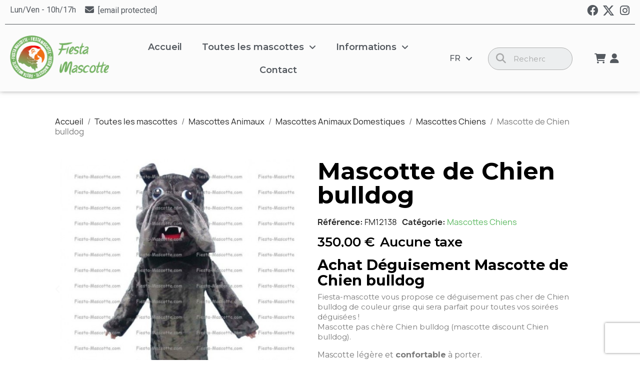

--- FILE ---
content_type: text/html; charset=utf-8
request_url: https://fiesta-mascotte.com/fr/mascottes-chiens/12138-Achat-D%C3%A9guisement-Mascotte-de-Chien-bulldog.html
body_size: 23946
content:
<!doctype html>
<html lang="fr-FR">

  <head>
    
      
  <meta charset="utf-8">


  <meta http-equiv="x-ua-compatible" content="ie=edge">



  <title>Achat Déguisement Mascotte de Chien bulldog</title>
  
    
  
  <meta name="description" content="Mascotte de Chien bulldog pas chère. Achat Déguisement Mascotte de Chien bulldog Pas Chère. Livraison Gratuite.">
  <meta name="keywords" content="">
        <link rel="canonical" href="https://fiesta-mascotte.com/fr/mascottes-chiens/12138-Achat-Déguisement-Mascotte-de-Chien-bulldog.html">
    
          <link rel="alternate" href="https://fiesta-mascotte.com/fr/mascottes-chiens/12138-Achat-Déguisement-Mascotte-de-Chien-bulldog.html" hreflang="fr-FR">
          <link rel="alternate" href="https://fiesta-mascotte.com/en/Dogs-Mascots/12138-Buy-Dog-bulldog-Mascot-Costume.html" hreflang="en-us">
      
  
  
    <script type="application/ld+json">
  {
    "@context": "https://schema.org",
    "@type": "Organization",
    "name" : "Fiesta Mascotte",
    "url" : "https://fiesta-mascotte.com/fr/"
         ,"logo": {
        "@type": "ImageObject",
        "url":"https://fiesta-mascotte.com/img/fiesta-mascotte-logo-1508985226.jpg"
      }
      }
</script>

<script type="application/ld+json">
  {
    "@context": "https://schema.org",
    "@type": "WebPage",
    "isPartOf": {
      "@type": "WebSite",
      "url":  "https://fiesta-mascotte.com/fr/",
      "name": "Fiesta Mascotte"
    },
    "name": "Achat Déguisement Mascotte de Chien bulldog",
    "url":  "https://fiesta-mascotte.com/fr/mascottes-chiens/12138-Achat-D%C3%A9guisement-Mascotte-de-Chien-bulldog.html"
  }
</script>


  <script type="application/ld+json">
    {
      "@context": "https://schema.org",
      "@type": "BreadcrumbList",
      "itemListElement": [
                  {
            "@type": "ListItem",
            "position": 1,
            "name": "Accueil",
            "item": "https://fiesta-mascotte.com/fr/"
          },                  {
            "@type": "ListItem",
            "position": 2,
            "name": "Toutes les mascottes",
            "item": "https://fiesta-mascotte.com/fr/203-toutes-les-mascottes"
          },                  {
            "@type": "ListItem",
            "position": 3,
            "name": "Mascottes Animaux",
            "item": "https://fiesta-mascotte.com/fr/13-mascottes-animaux"
          },                  {
            "@type": "ListItem",
            "position": 4,
            "name": "Mascottes Animaux Domestiques",
            "item": "https://fiesta-mascotte.com/fr/19-mascottes-animaux-domestiques"
          },                  {
            "@type": "ListItem",
            "position": 5,
            "name": "Mascottes Chiens",
            "item": "https://fiesta-mascotte.com/fr/80-mascottes-chiens"
          },                  {
            "@type": "ListItem",
            "position": 6,
            "name": "Mascotte de Chien bulldog",
            "item": "https://fiesta-mascotte.com/fr/mascottes-chiens/12138-Achat-Déguisement-Mascotte-de-Chien-bulldog.html"
          }              ]
    }
  </script>
  
  
  
  
  
    
  

  
    <meta property="og:title" content="Achat Déguisement Mascotte de Chien bulldog" />
    <meta property="og:description" content="Mascotte de Chien bulldog pas chère. Achat Déguisement Mascotte de Chien bulldog Pas Chère. Livraison Gratuite." />
    <meta property="og:url" content="https://fiesta-mascotte.com/fr/mascottes-chiens/12138-Achat-D%C3%A9guisement-Mascotte-de-Chien-bulldog.html" />
    <meta property="og:site_name" content="Fiesta Mascotte" />
        



  <meta name="viewport" content="width=device-width, initial-scale=1">



  <link rel="icon" type="image/vnd.microsoft.icon" href="https://fiesta-mascotte.com/img/favicon.ico?1521454462">
  <link rel="shortcut icon" type="image/x-icon" href="https://fiesta-mascotte.com/img/favicon.ico?1521454462">



  



  	

  <script type="6ce832467db14270830d6f54-text/javascript">
        var apple_pay_button_theme = "black";
        var apple_pay_button_type = "plain";
        var capture_method = "automatic";
        var express_checkout = "1";
        var get_client_secret = "https:\/\/fiesta-mascotte.com\/fr\/module\/stripe_official\/getClientSecret";
        var google_pay_button_theme = "black";
        var google_pay_button_type = "plain";
        var handle_order_action_url = "https:\/\/fiesta-mascotte.com\/fr\/module\/stripe_official\/handleOrderAction";
        var isZeroDecimalCurrency = false;
        var pay_pal_button_theme = "black";
        var pay_pal_button_type = "paypal";
        var postcode = null;
        var prestashop = {"cart":{"products":[],"totals":{"total":{"type":"total","label":"Total","amount":0,"value":"0,00\u00a0\u20ac"},"total_including_tax":{"type":"total","label":"Total TTC\u00a0:","amount":0,"value":"0,00\u00a0\u20ac"},"total_excluding_tax":{"type":"total","label":"Total HT\u00a0:","amount":0,"value":"0,00\u00a0\u20ac"}},"subtotals":{"products":{"type":"products","label":"Sous-total","amount":0,"value":"0,00\u00a0\u20ac"},"discounts":null,"shipping":{"type":"shipping","label":"Livraison","amount":0,"value":""},"tax":null},"products_count":0,"summary_string":"0 articles","vouchers":{"allowed":1,"added":[]},"discounts":[],"minimalPurchase":100,"minimalPurchaseRequired":"Un montant total de 100,00\u00a0\u20ac HT minimum est requis pour valider votre commande. Le montant actuel de votre commande est de 0,00\u00a0\u20ac HT."},"currency":{"id":1,"name":"Euro","iso_code":"EUR","iso_code_num":"978","sign":"\u20ac"},"customer":{"lastname":null,"firstname":null,"email":null,"birthday":null,"newsletter":null,"newsletter_date_add":null,"optin":null,"website":null,"company":null,"siret":null,"ape":null,"is_logged":false,"gender":{"type":null,"name":null},"addresses":[]},"language":{"name":"Fran\u00e7ais (French)","iso_code":"fr","locale":"fr-FR","language_code":"fr-FR","is_rtl":"0","date_format_lite":"d\/m\/Y","date_format_full":"d\/m\/Y H:i:s","id":1},"page":{"title":"","canonical":"https:\/\/fiesta-mascotte.com\/fr\/mascottes-chiens\/12138-Achat-D\u00e9guisement-Mascotte-de-Chien-bulldog.html","meta":{"title":"Achat D\u00e9guisement Mascotte de Chien bulldog","description":"Mascotte de Chien bulldog pas ch\u00e8re. Achat D\u00e9guisement Mascotte de Chien bulldog Pas Ch\u00e8re. Livraison Gratuite.","keywords":"","robots":"index"},"page_name":"product","body_classes":{"lang-fr":true,"lang-rtl":false,"country-FR":true,"currency-EUR":true,"layout-full-width":true,"page-product":true,"tax-display-disabled":true,"page-customer-account":false,"product-id-12138":true,"product-Mascotte de Chien bulldog":true,"product-id-category-80":true,"product-id-manufacturer-1":true,"product-id-supplier-1":true,"product-available-for-order":true,"product-customizable":true},"admin_notifications":[],"password-policy":{"feedbacks":{"0":"Tr\u00e8s faible","1":"Faible","2":"Moyenne","3":"Fort","4":"Tr\u00e8s fort","Straight rows of keys are easy to guess":"Les suites de touches sur le clavier sont faciles \u00e0 deviner","Short keyboard patterns are easy to guess":"Les mod\u00e8les courts sur le clavier sont faciles \u00e0 deviner.","Use a longer keyboard pattern with more turns":"Utilisez une combinaison de touches plus longue et plus complexe.","Repeats like \"aaa\" are easy to guess":"Les r\u00e9p\u00e9titions (ex. : \"aaa\") sont faciles \u00e0 deviner.","Repeats like \"abcabcabc\" are only slightly harder to guess than \"abc\"":"Les r\u00e9p\u00e9titions (ex. : \"abcabcabc\") sont seulement un peu plus difficiles \u00e0 deviner que \"abc\".","Sequences like abc or 6543 are easy to guess":"Les s\u00e9quences (ex. : abc ou 6543) sont faciles \u00e0 deviner.","Recent years are easy to guess":"Les ann\u00e9es r\u00e9centes sont faciles \u00e0 deviner.","Dates are often easy to guess":"Les dates sont souvent faciles \u00e0 deviner.","This is a top-10 common password":"Ce mot de passe figure parmi les 10 mots de passe les plus courants.","This is a top-100 common password":"Ce mot de passe figure parmi les 100 mots de passe les plus courants.","This is a very common password":"Ceci est un mot de passe tr\u00e8s courant.","This is similar to a commonly used password":"Ce mot de passe est similaire \u00e0 un mot de passe couramment utilis\u00e9.","A word by itself is easy to guess":"Un mot seul est facile \u00e0 deviner.","Names and surnames by themselves are easy to guess":"Les noms et les surnoms seuls sont faciles \u00e0 deviner.","Common names and surnames are easy to guess":"Les noms et les pr\u00e9noms courants sont faciles \u00e0 deviner.","Use a few words, avoid common phrases":"Utilisez quelques mots, \u00e9vitez les phrases courantes.","No need for symbols, digits, or uppercase letters":"Pas besoin de symboles, de chiffres ou de majuscules.","Avoid repeated words and characters":"\u00c9viter de r\u00e9p\u00e9ter les mots et les caract\u00e8res.","Avoid sequences":"\u00c9viter les s\u00e9quences.","Avoid recent years":"\u00c9vitez les ann\u00e9es r\u00e9centes.","Avoid years that are associated with you":"\u00c9vitez les ann\u00e9es qui vous sont associ\u00e9es.","Avoid dates and years that are associated with you":"\u00c9vitez les dates et les ann\u00e9es qui vous sont associ\u00e9es.","Capitalization doesn't help very much":"Les majuscules ne sont pas tr\u00e8s utiles.","All-uppercase is almost as easy to guess as all-lowercase":"Un mot de passe tout en majuscules est presque aussi facile \u00e0 deviner qu'un mot de passe tout en minuscules.","Reversed words aren't much harder to guess":"Les mots invers\u00e9s ne sont pas beaucoup plus difficiles \u00e0 deviner.","Predictable substitutions like '@' instead of 'a' don't help very much":"Les substitutions pr\u00e9visibles comme '\"@\" au lieu de \"a\" n'aident pas beaucoup.","Add another word or two. Uncommon words are better.":"Ajoutez un autre mot ou deux. Pr\u00e9f\u00e9rez les mots peu courants."}}},"shop":{"name":"Fiesta Mascotte","logo":"https:\/\/fiesta-mascotte.com\/img\/fiesta-mascotte-logo-1508985226.jpg","stores_icon":"https:\/\/fiesta-mascotte.com\/img\/logo_stores.png","favicon":"https:\/\/fiesta-mascotte.com\/img\/favicon.ico"},"core_js_public_path":"\/themes\/","urls":{"base_url":"https:\/\/fiesta-mascotte.com\/","current_url":"https:\/\/fiesta-mascotte.com\/fr\/mascottes-chiens\/12138-Achat-D%C3%A9guisement-Mascotte-de-Chien-bulldog.html","shop_domain_url":"https:\/\/fiesta-mascotte.com","img_ps_url":"https:\/\/fiesta-mascotte.com\/img\/","img_cat_url":"https:\/\/fiesta-mascotte.com\/img\/c\/","img_lang_url":"https:\/\/fiesta-mascotte.com\/img\/l\/","img_prod_url":"https:\/\/fiesta-mascotte.com\/img\/p\/","img_manu_url":"https:\/\/fiesta-mascotte.com\/img\/m\/","img_sup_url":"https:\/\/fiesta-mascotte.com\/img\/su\/","img_ship_url":"https:\/\/fiesta-mascotte.com\/img\/s\/","img_store_url":"https:\/\/fiesta-mascotte.com\/img\/st\/","img_col_url":"https:\/\/fiesta-mascotte.com\/img\/co\/","img_url":"https:\/\/fiesta-mascotte.com\/themes\/classic\/assets\/img\/","css_url":"https:\/\/fiesta-mascotte.com\/themes\/classic\/assets\/css\/","js_url":"https:\/\/fiesta-mascotte.com\/themes\/classic\/assets\/js\/","pic_url":"https:\/\/fiesta-mascotte.com\/upload\/","theme_assets":"https:\/\/fiesta-mascotte.com\/themes\/classic\/assets\/","pages":{"address":"https:\/\/fiesta-mascotte.com\/fr\/adresse","addresses":"https:\/\/fiesta-mascotte.com\/fr\/adresses","authentication":"https:\/\/fiesta-mascotte.com\/fr\/connexion","manufacturer":"https:\/\/fiesta-mascotte.com\/fr\/marques","cart":"https:\/\/fiesta-mascotte.com\/fr\/panier","category":"https:\/\/fiesta-mascotte.com\/fr\/index.php?controller=category","cms":"https:\/\/fiesta-mascotte.com\/fr\/index.php?controller=cms","contact":"https:\/\/fiesta-mascotte.com\/fr\/nous-contacter","discount":"https:\/\/fiesta-mascotte.com\/fr\/reduction","guest_tracking":"https:\/\/fiesta-mascotte.com\/fr\/suivi-commande-invite","history":"https:\/\/fiesta-mascotte.com\/fr\/historique-commandes","identity":"https:\/\/fiesta-mascotte.com\/fr\/identite","index":"https:\/\/fiesta-mascotte.com\/fr\/","my_account":"https:\/\/fiesta-mascotte.com\/fr\/mon-compte","order_confirmation":"https:\/\/fiesta-mascotte.com\/fr\/confirmation-commande","order_detail":"https:\/\/fiesta-mascotte.com\/fr\/index.php?controller=order-detail","order_follow":"https:\/\/fiesta-mascotte.com\/fr\/suivi-commande","order":"https:\/\/fiesta-mascotte.com\/fr\/commande","order_return":"https:\/\/fiesta-mascotte.com\/fr\/index.php?controller=order-return","order_slip":"https:\/\/fiesta-mascotte.com\/fr\/avoirs","pagenotfound":"https:\/\/fiesta-mascotte.com\/fr\/page-introuvable","password":"https:\/\/fiesta-mascotte.com\/fr\/recuperation-mot-de-passe","pdf_invoice":"https:\/\/fiesta-mascotte.com\/fr\/index.php?controller=pdf-invoice","pdf_order_return":"https:\/\/fiesta-mascotte.com\/fr\/index.php?controller=pdf-order-return","pdf_order_slip":"https:\/\/fiesta-mascotte.com\/fr\/index.php?controller=pdf-order-slip","prices_drop":"https:\/\/fiesta-mascotte.com\/fr\/promotions","product":"https:\/\/fiesta-mascotte.com\/fr\/index.php?controller=product","registration":"https:\/\/fiesta-mascotte.com\/fr\/index.php?controller=registration","search":"https:\/\/fiesta-mascotte.com\/fr\/recherche","sitemap":"https:\/\/fiesta-mascotte.com\/fr\/plan-site","stores":"https:\/\/fiesta-mascotte.com\/fr\/index.php?controller=stores","supplier":"https:\/\/fiesta-mascotte.com\/fr\/fournisseur","brands":"https:\/\/fiesta-mascotte.com\/fr\/marques","register":"https:\/\/fiesta-mascotte.com\/fr\/index.php?controller=registration","order_login":"https:\/\/fiesta-mascotte.com\/fr\/commande?login=1"},"alternative_langs":{"fr-FR":"https:\/\/fiesta-mascotte.com\/fr\/mascottes-chiens\/12138-Achat-D\u00e9guisement-Mascotte-de-Chien-bulldog.html","en-us":"https:\/\/fiesta-mascotte.com\/en\/Dogs-Mascots\/12138-Buy-Dog-bulldog-Mascot-Costume.html"},"actions":{"logout":"https:\/\/fiesta-mascotte.com\/fr\/?mylogout="},"no_picture_image":{"bySize":{"small_default":{"url":"https:\/\/fiesta-mascotte.com\/img\/p\/fr-default-small_default.jpg","width":98,"height":98},"cart_default":{"url":"https:\/\/fiesta-mascotte.com\/img\/p\/fr-default-cart_default.jpg","width":125,"height":125},"home_default":{"url":"https:\/\/fiesta-mascotte.com\/img\/p\/fr-default-home_default.jpg","width":250,"height":250},"medium_default":{"url":"https:\/\/fiesta-mascotte.com\/img\/p\/fr-default-medium_default.jpg","width":452,"height":452},"large_default":{"url":"https:\/\/fiesta-mascotte.com\/img\/p\/fr-default-large_default.jpg","width":800,"height":800}},"small":{"url":"https:\/\/fiesta-mascotte.com\/img\/p\/fr-default-small_default.jpg","width":98,"height":98},"medium":{"url":"https:\/\/fiesta-mascotte.com\/img\/p\/fr-default-home_default.jpg","width":250,"height":250},"large":{"url":"https:\/\/fiesta-mascotte.com\/img\/p\/fr-default-large_default.jpg","width":800,"height":800},"legend":""}},"configuration":{"display_taxes_label":false,"display_prices_tax_incl":false,"is_catalog":false,"show_prices":true,"opt_in":{"partner":false},"quantity_discount":{"type":"discount","label":"Remise sur prix unitaire"},"voucher_enabled":1,"return_enabled":0},"field_required":[],"breadcrumb":{"links":[{"title":"Accueil","url":"https:\/\/fiesta-mascotte.com\/fr\/"},{"title":"Toutes les mascottes","url":"https:\/\/fiesta-mascotte.com\/fr\/203-toutes-les-mascottes"},{"title":"Mascottes Animaux","url":"https:\/\/fiesta-mascotte.com\/fr\/13-mascottes-animaux"},{"title":"Mascottes Animaux Domestiques","url":"https:\/\/fiesta-mascotte.com\/fr\/19-mascottes-animaux-domestiques"},{"title":"Mascottes Chiens","url":"https:\/\/fiesta-mascotte.com\/fr\/80-mascottes-chiens"},{"title":"Mascotte de Chien bulldog","url":"https:\/\/fiesta-mascotte.com\/fr\/mascottes-chiens\/12138-Achat-D\u00e9guisement-Mascotte-de-Chien-bulldog.html"}],"count":6},"link":{"protocol_link":"https:\/\/","protocol_content":"https:\/\/"},"time":1769660450,"static_token":"aa04088d6ccd23b0d307f0638e20e5ea","token":"e1bf29d000d028b34a75db4996895733","debug":false};
        var save_payment_method = "off";
        var stripe_address = {"id_customer":null,"id_manufacturer":null,"id_supplier":null,"id_warehouse":null,"id_country":null,"id_state":null,"country":null,"alias":null,"company":null,"lastname":null,"firstname":null,"address1":null,"address2":null,"postcode":null,"city":null,"other":null,"phone":null,"phone_mobile":null,"vat_number":null,"dni":null,"date_add":null,"date_upd":null,"deleted":false,"id":null,"id_shop_list":[],"force_id":false};
        var stripe_address_country_code = false;
        var stripe_amount = 0;
        var stripe_calculate_shipping = "https:\/\/fiesta-mascotte.com\/fr\/module\/stripe_official\/calculateShipping";
        var stripe_create_elements = "https:\/\/fiesta-mascotte.com\/fr\/module\/stripe_official\/createElements";
        var stripe_create_intent = "https:\/\/fiesta-mascotte.com\/fr\/module\/stripe_official\/createIntent";
        var stripe_css = "{\"base\": {\"iconColor\": \"#666ee8\",\"color\": \"#31325f\",\"fontWeight\": 400,\"fontFamily\": \"-apple-system, BlinkMacSystemFont, Segoe UI, Roboto, Oxygen-Sans, Ubuntu, Cantarell, Helvetica Neue, sans-serif\",\"fontSmoothing\": \"antialiased\",\"fontSize\": \"15px\",\"::placeholder\": { \"color\": \"#aab7c4\" },\":-webkit-autofill\": { \"color\": \"#666ee8\" }}}";
        var stripe_currency = "eur";
        var stripe_email = null;
        var stripe_express_amount = 35000;
        var stripe_express_cart_id = null;
        var stripe_express_currency_iso = "eur";
        var stripe_express_customer_model = {"email":null,"name":"","firstname":null,"lastname":null,"id":null,"address":{"city":null,"countryIso":null,"street":null,"zipCode":null,"state":null}};
        var stripe_express_phone = null;
        var stripe_express_product_id = 12138;
        var stripe_express_return_url = "https:\/\/fiesta-mascotte.com\/fr\/module\/stripe_official\/orderConfirmationReturn?";
        var stripe_fullname = " ";
        var stripe_layout = "accordion";
        var stripe_locale = "fr";
        var stripe_locations = ["product"];
        var stripe_log_js_error = "https:\/\/fiesta-mascotte.com\/fr\/module\/stripe_official\/logJsError";
        var stripe_merchant_country_code = "FR";
        var stripe_message = {"processing":"En cours...","accept_cgv":"Merci d'accepter les CGV","redirecting":"Redirection..."};
        var stripe_module_dir = "\/modules\/stripe_official";
        var stripe_order_confirm = "https:\/\/fiesta-mascotte.com\/fr\/module\/stripe_official\/orderConfirmationReturn";
        var stripe_order_flow = "0";
        var stripe_payment_elements_enabled = "0";
        var stripe_pk = "pk_live_51SOEPq2WnQ2d0vlAU0wC7uEMbMjKebj1RLZOo9309COaijs4hYw2k9NDvv8iBvxfKZyNdrNRCMoQ7eEu7NefvMHK00tkJIEpGF";
        var stripe_position = "top";
        var stripe_product_out_of_stock = 0;
        var stripe_ps_version = "";
        var stripe_theme = "stripe";
        var use_new_ps_translation = true;
      </script>
		<link rel="stylesheet" href="https://fonts.googleapis.com/css?family=Montserrat:100,100italic,200,200italic,300,300italic,400,400italic,500,500italic,600,600italic,700,700italic,800,800italic,900,900italic%7CRoboto:100,100italic,200,200italic,300,300italic,400,400italic,500,500italic,600,600italic,700,700italic,800,800italic,900,900italic%7CRoboto+Slab:100,100italic,200,200italic,300,300italic,400,400italic,500,500italic,600,600italic,700,700italic,800,800italic,900,900italic&amp;display=swap" media="all">
		<link rel="stylesheet" href="https://fiesta-mascotte.com/themes/classic/assets/cache/theme-8f7891529.css" media="all">
	
	
	<script src="https://js.stripe.com/v3/" type="6ce832467db14270830d6f54-text/javascript"></script>


	<script type="6ce832467db14270830d6f54-text/javascript">
			var ceFrontendConfig = {"environmentMode":{"edit":false,"wpPreview":false},"is_rtl":false,"breakpoints":{"xs":0,"sm":480,"md":768,"lg":1025,"xl":1440,"xxl":1600},"version":"2.10.1","urls":{"assets":"\/modules\/creativeelements\/views\/"},"productQuickView":0,"settings":{"page":[],"general":{"elementor_stretched_section_container":"#wrapper","elementor_global_image_lightbox":"1","elementor_lightbox_enable_counter":"yes","elementor_lightbox_enable_fullscreen":"yes","elementor_lightbox_enable_zoom":"yes","elementor_lightbox_title_src":"title","elementor_lightbox_description_src":"caption"},"editorPreferences":[]},"post":{"id":"12138030101","title":"Mascotte%20de%20Chien%20bulldog","excerpt":""}};
		</script>
        <link rel="preload" href="/modules/creativeelements/views/lib/ceicons/fonts/ceicons.woff2?8goggd" as="font" type="font/woff2" crossorigin>
        


  <script type="6ce832467db14270830d6f54-text/javascript">
    var googlecaptchasitekey = "6LcOB3MmAAAAAJl6lty3di6_NN95TuQqQrpGCuRt";
</script>
<script async src="https://www.googletagmanager.com/gtag/js?id=UA-35878802-1" type="6ce832467db14270830d6f54-text/javascript"></script><script type="6ce832467db14270830d6f54-text/javascript">
			
		window.dataLayer = window.dataLayer || [];
		function gtag(){dataLayer.push(arguments);}
		gtag('js', new Date());
		
  	  	gtag('config', 'AW-999749615');  	gtag('config', 'UA-35878802-1');</script>



    
	<script type="application/ld+json">
{
	"@context": "https://schema.org/",
	"@type": "Product",
	"name": "Mascotte de Chien bulldog",
	"description": "Mascotte de Chien bulldog pas chère. Achat Déguisement Mascotte de Chien bulldog Pas Chère. Livraison Gratuite.",
	"category": "Mascottes Chiens",
	"image" :"https://fiesta-mascotte.com/1624-home_default/Achat-Déguisement-Mascotte-de-Chien-bulldog.jpg",
	"sku": "FM12138",
	"mpn": "FM12138",
	"gtin13": "1103241121387",
	"brand": {
		"@type": "Brand",
		"name": "Fiesta-Mascotte.com"
	},
	"weight": {
			"@context": "https://schema.org",
			"@type": "QuantitativeValue",
			"value": "0.000000",
			"unitCode": "Kg"
	},
	"offers": {
		"@type": "Offer",
		"priceCurrency": "EUR",
		"name": "Mascotte de Chien bulldog",
		"price": "350",
		"url": "https://fiesta-mascotte.com/fr/mascottes-chiens/12138-175201-Achat-Déguisement-Mascotte-de-Chien-bulldog.html#/1-taille-s/2-couleur-non_no/3-ajout_de_logo-non_no/4-ventilateur-non_no",
		"priceValidUntil": "2026-02-13",
			"image": ["https://fiesta-mascotte.com/1624-large_default/Achat-Déguisement-Mascotte-de-Chien-bulldog.jpg"],
			"sku": "FM12138",
		"mpn": "FM12138",
			"gtin13": "1103241121387",
				"availability": "https://schema.org/InStock",
		"seller": {
			"@type": "Organization",
			"name": "Fiesta Mascotte"
		}
	},
	"url": "https://fiesta-mascotte.com/fr/mascottes-chiens/12138-175201-Achat-Déguisement-Mascotte-de-Chien-bulldog.html#/1-taille-s/2-couleur-non_no/3-ajout_de_logo-non_no/4-ventilateur-non_no"
}
</script>
	<meta property="og:type" content="product">
				<meta property="og:image" content="https://fiesta-mascotte.com/1624-large_default/Achat-Déguisement-Mascotte-de-Chien-bulldog.jpg">
				<meta property="product:pretax_price:amount" content="350">
		<meta property="product:pretax_price:currency" content="EUR">
		<meta property="product:price:amount" content="350">
		<meta property="product:price:currency" content="EUR">
				<meta property="product:weight:value" content="0.000000">
		<meta property="product:weight:units" content="Kg">
		
  </head>

  <body id="product" class="lang-fr country-fr currency-eur layout-full-width page-product tax-display-disabled product-id-12138 product-mascotte-de-chien-bulldog product-id-category-80 product-id-manufacturer-1 product-id-supplier-1 product-available-for-order product-customizable ce-kit-2 elementor-page elementor-page-12138030101 ce-theme ce-theme-7">

    
      
    

    <main>
      
              

      <header id="header">
        
          	        <div data-elementor-type="header" data-elementor-id="1170101" class="elementor elementor-1170101">
            <div class="elementor-section-wrap">
                        <section class="elementor-element elementor-element-8cff680 elementor-section-full_width elementor-section-content-middle elementor-hidden-desktop elementor-hidden-tablet elementor-section-height-default elementor-section-height-default elementor-section elementor-top-section" data-id="8cff680" data-element_type="section" data-settings="{&quot;sticky&quot;:&quot;top&quot;,&quot;background_background&quot;:&quot;classic&quot;,&quot;sticky_on&quot;:[&quot;desktop&quot;,&quot;tablet&quot;,&quot;mobile&quot;],&quot;sticky_offset&quot;:0,&quot;sticky_effects_offset&quot;:0}">
                  <div class="elementor-container elementor-column-gap-default">
                            <div class="elementor-row">
                <div class="elementor-element elementor-element-e7256cc ce-mobile-valign-center elementor-column elementor-col-100 elementor-top-column" data-id="e7256cc" data-element_type="column">
            <div class="elementor-column-wrap elementor-element-populated">
                <div class="elementor-widget-wrap">
                <section class="elementor-element elementor-element-a4b1e55 elementor-section-boxed elementor-section-height-default elementor-section-height-default elementor-section elementor-inner-section" data-id="a4b1e55" data-element_type="section">
                  <div class="elementor-container elementor-column-gap-default">
                            <div class="elementor-row">
                <div class="elementor-element elementor-element-c9a55e1 ce-mobile-valign-center elementor-column elementor-col-33 elementor-inner-column" data-id="c9a55e1" data-element_type="column">
            <div class="elementor-column-wrap elementor-element-populated">
                <div class="elementor-widget-wrap">
                <div class="elementor-element elementor-element-c34991c elementor-widget elementor-widget-theme-site-logo elementor-widget-image" data-id="c34991c" data-element_type="widget" data-widget_type="theme-site-logo.default">
        <div class="elementor-widget-container">        <div class="elementor-image">
                            <a href="https://fiesta-mascotte.com/fr/">
                    <img src="/img/fiesta-mascotte-logo-1508985226.jpg" alt="Fiesta Mascotte" loading="lazy">                    </a>
                                </div>
        </div>        </div>
                        </div>
            </div>
        </div>
                <div class="elementor-element elementor-element-3048d2b ce-mobile-valign-center elementor-column elementor-col-33 elementor-inner-column" data-id="3048d2b" data-element_type="column">
            <div class="elementor-column-wrap elementor-element-populated">
                <div class="elementor-widget-wrap">
                <div class="elementor-element elementor-element-21264a3 elementor-nav--align-right elementor-widget elementor-widget-language-selector elementor-widget-nav-menu" data-id="21264a3" data-element_type="widget" data-settings="{&quot;submenu_icon&quot;:{&quot;value&quot;:&quot;fas fa-chevron-down&quot;,&quot;library&quot;:&quot;fa-solid&quot;},&quot;layout&quot;:&quot;horizontal&quot;,&quot;show_submenu_on&quot;:&quot;hover&quot;}" data-widget_type="language-selector.default">
        <div class="elementor-widget-container">        <nav class="elementor-langs elementor-nav--main elementor-nav__container elementor-nav--layout-horizontal e--pointer-underline e--animation-fade">        <ul id="selector-21264a3" class="elementor-nav">
                    <li class="menu-item menu-item-type-lang menu-item-lang-1 menu-item-has-children">
                <a class="elementor-item" href="javascript:;">
                                                    <span class="elementor-langs__code">fr</span>
                                                                    <span class="sub-arrow fas fa-chevron-down"></span>
                                </a>
                        <ul class="sub-menu elementor-nav--dropdown">
                    <li class="menu-item menu-item-type-lang menu-item-lang-1 current-menu-item">
                <a class="elementor-sub-item elementor-item-active" href="https://fiesta-mascotte.com/fr/mascottes-chiens/12138-Achat-Déguisement-Mascotte-de-Chien-bulldog.html">
                                                    <span class="elementor-langs__code">fr</span>
                                                                </a>
                            </li>
                    <li class="menu-item menu-item-type-lang menu-item-lang-3">
                <a class="elementor-sub-item" href="https://fiesta-mascotte.com/en/Dogs-Mascots/12138-Buy-Dog-bulldog-Mascot-Costume.html">
                                                    <span class="elementor-langs__code">en</span>
                                                                </a>
                            </li>
                </ul>
                    </li>
                </ul>
        </nav>
        </div>        </div>
                        </div>
            </div>
        </div>
                <div class="elementor-element elementor-element-3db55b3 ce-mobile-valign-center elementor-column elementor-col-33 elementor-inner-column" data-id="3db55b3" data-element_type="column">
            <div class="elementor-column-wrap elementor-element-populated">
                <div class="elementor-widget-wrap">
                <div class="elementor-element elementor-element-5e4364c elementor-nav--stretch elementor-nav--dropdown-tablet elementor-nav--text-align-aside elementor-nav--toggle elementor-nav--burger elementor-widget elementor-widget-nav-menu" data-id="5e4364c" data-element_type="widget" data-settings="{&quot;align_submenu&quot;:&quot;left&quot;,&quot;full_width&quot;:&quot;stretch&quot;,&quot;submenu_icon&quot;:{&quot;value&quot;:&quot;fas fa-angle-down&quot;,&quot;library&quot;:&quot;fa-solid&quot;},&quot;layout&quot;:&quot;horizontal&quot;,&quot;show_submenu_on&quot;:&quot;hover&quot;,&quot;animation_dropdown&quot;:&quot;toggle&quot;,&quot;toggle&quot;:&quot;burger&quot;}" data-widget_type="nav-menu.default">
        <div class="elementor-widget-container">            <nav class="elementor-nav-menu elementor-nav--main elementor-nav__container elementor-nav--layout-horizontal e--pointer-background e--animation-fade">        <ul id="menu-1-5e4364c" class="elementor-nav">
                    <li class="menu-item menu-item-type-link menu-item-lnk-accueil">
                <a class="elementor-item" href="https://fiesta-mascotte.com/fr/">
                                    Accueil                                </a>
                            </li>
                    <li class="menu-item menu-item-type-category menu-item-category-203 menu-item-has-children">
                <a class="elementor-item" href="https://fiesta-mascotte.com/fr/203-toutes-les-mascottes">
                                    Toutes les mascottes                                    <span class="sub-arrow fas fa-angle-down"></span>
                                </a>
                        <ul class="sub-menu elementor-nav--dropdown">
                    <li class="menu-item menu-item-type-category menu-item-category-36 menu-item-has-children">
                <a class="elementor-sub-item" href="https://fiesta-mascotte.com/fr/36-autres-mascottes">
                                    Autres Mascottes                                    <span class="sub-arrow fas fa-angle-down"></span>
                                </a>
                        <ul class="sub-menu elementor-nav--dropdown">
                    <li class="menu-item menu-item-type-category menu-item-category-206">
                <a class="elementor-sub-item" href="https://fiesta-mascotte.com/fr/206-mascottes-etoiles">
                                    Mascottes Etoiles                                </a>
                            </li>
                    <li class="menu-item menu-item-type-category menu-item-category-207">
                <a class="elementor-sub-item" href="https://fiesta-mascotte.com/fr/207-mascottes-soleil">
                                    Mascottes Soleil                                </a>
                            </li>
                    <li class="menu-item menu-item-type-category menu-item-category-208">
                <a class="elementor-sub-item" href="https://fiesta-mascotte.com/fr/208-mascottes-statue-de-la-liberte">
                                    Mascottes Statue de la liberté                                </a>
                            </li>
                    <li class="menu-item menu-item-type-category menu-item-category-305">
                <a class="elementor-sub-item" href="https://fiesta-mascotte.com/fr/305-mascottes-terre">
                                    Mascottes Terre                                </a>
                            </li>
                </ul>
                    </li>
                    <li class="menu-item menu-item-type-category menu-item-category-13 menu-item-has-children">
                <a class="elementor-sub-item" href="https://fiesta-mascotte.com/fr/13-mascottes-animaux">
                                    Mascottes Animaux                                    <span class="sub-arrow fas fa-angle-down"></span>
                                </a>
                        <ul class="sub-menu elementor-nav--dropdown">
                    <li class="menu-item menu-item-type-category menu-item-category-14 menu-item-has-children">
                <a class="elementor-sub-item" href="https://fiesta-mascotte.com/fr/14-mascottes-animaux-aquatiques">
                                    Mascottes Animaux Aquatiques                                    <span class="sub-arrow fas fa-angle-down"></span>
                                </a>
                        <ul class="sub-menu elementor-nav--dropdown">
                    <li class="menu-item menu-item-type-category menu-item-category-37">
                <a class="elementor-sub-item" href="https://fiesta-mascotte.com/fr/37-mascottes-baleines">
                                    Mascottes Baleines                                </a>
                            </li>
                    <li class="menu-item menu-item-type-category menu-item-category-38">
                <a class="elementor-sub-item" href="https://fiesta-mascotte.com/fr/38-mascottes-crocodiles">
                                    Mascottes Crocodiles                                </a>
                            </li>
                    <li class="menu-item menu-item-type-category menu-item-category-39">
                <a class="elementor-sub-item" href="https://fiesta-mascotte.com/fr/39-mascottes-dauphins">
                                    Mascottes Dauphins                                </a>
                            </li>
                    <li class="menu-item menu-item-type-category menu-item-category-40">
                <a class="elementor-sub-item" href="https://fiesta-mascotte.com/fr/40-mascottes-etoiles-de-mer">
                                    Mascottes Etoiles de mer                                </a>
                            </li>
                    <li class="menu-item menu-item-type-category menu-item-category-43">
                <a class="elementor-sub-item" href="https://fiesta-mascotte.com/fr/43-mascottes-phoques">
                                    Mascottes Phoques                                </a>
                            </li>
                    <li class="menu-item menu-item-type-category menu-item-category-45">
                <a class="elementor-sub-item" href="https://fiesta-mascotte.com/fr/45-mascottes-poissons">
                                    Mascottes Poissons                                </a>
                            </li>
                    <li class="menu-item menu-item-type-category menu-item-category-46">
                <a class="elementor-sub-item" href="https://fiesta-mascotte.com/fr/46-mascottes-requins">
                                    Mascottes Requins                                </a>
                            </li>
                    <li class="menu-item menu-item-type-category menu-item-category-47">
                <a class="elementor-sub-item" href="https://fiesta-mascotte.com/fr/47-mascottes-tortues">
                                    Mascottes Tortues                                </a>
                            </li>
                    <li class="menu-item menu-item-type-category menu-item-category-48">
                <a class="elementor-sub-item" href="https://fiesta-mascotte.com/fr/48-mascottes-homards">
                                    Mascottes Homards                                </a>
                            </li>
                    <li class="menu-item menu-item-type-category menu-item-category-49">
                <a class="elementor-sub-item" href="https://fiesta-mascotte.com/fr/49-mascottes-crabes">
                                    Mascottes Crabes                                </a>
                            </li>
                    <li class="menu-item menu-item-type-category menu-item-category-127">
                <a class="elementor-sub-item" href="https://fiesta-mascotte.com/fr/127-mascottes-bigorneaux">
                                    Mascottes Bigorneaux                                </a>
                            </li>
                    <li class="menu-item menu-item-type-category menu-item-category-161">
                <a class="elementor-sub-item" href="https://fiesta-mascotte.com/fr/161-mascottes-grenouilles">
                                    Mascottes Grenouilles                                </a>
                            </li>
                    <li class="menu-item menu-item-type-category menu-item-category-174">
                <a class="elementor-sub-item" href="https://fiesta-mascotte.com/fr/174-mascottes-orques">
                                    Mascottes Orques                                </a>
                            </li>
                    <li class="menu-item menu-item-type-category menu-item-category-288">
                <a class="elementor-sub-item" href="https://fiesta-mascotte.com/fr/288-mascottes-pieuvres">
                                    Mascottes Pieuvres                                </a>
                            </li>
                    <li class="menu-item menu-item-type-category menu-item-category-291">
                <a class="elementor-sub-item" href="https://fiesta-mascotte.com/fr/291-mascottes-loutres">
                                    Mascottes Loutres                                </a>
                            </li>
                    <li class="menu-item menu-item-type-category menu-item-category-339">
                <a class="elementor-sub-item" href="https://fiesta-mascotte.com/fr/339-mascottes-morses">
                                    Mascottes Morses                                </a>
                            </li>
                    <li class="menu-item menu-item-type-category menu-item-category-399">
                <a class="elementor-sub-item" href="https://fiesta-mascotte.com/fr/399-mascottes-poulpes">
                                    Mascottes Poulpes                                </a>
                            </li>
                </ul>
                    </li>
                    <li class="menu-item menu-item-type-category menu-item-category-15 menu-item-has-children">
                <a class="elementor-sub-item" href="https://fiesta-mascotte.com/fr/15-mascottes-animaux-de-la-ferme">
                                    Mascottes Animaux de la Ferme                                    <span class="sub-arrow fas fa-angle-down"></span>
                                </a>
                        <ul class="sub-menu elementor-nav--dropdown">
                    <li class="menu-item menu-item-type-category menu-item-category-50">
                <a class="elementor-sub-item" href="https://fiesta-mascotte.com/fr/50-mascottes-anes">
                                    Mascottes Ânes                                </a>
                            </li>
                    <li class="menu-item menu-item-type-category menu-item-category-51">
                <a class="elementor-sub-item" href="https://fiesta-mascotte.com/fr/51-mascottes-canards">
                                    Mascottes Canards                                </a>
                            </li>
                    <li class="menu-item menu-item-type-category menu-item-category-52">
                <a class="elementor-sub-item" href="https://fiesta-mascotte.com/fr/52-mascottes-chevaux">
                                    Mascottes Chevaux                                </a>
                            </li>
                    <li class="menu-item menu-item-type-category menu-item-category-53">
                <a class="elementor-sub-item" href="https://fiesta-mascotte.com/fr/53-mascottes-cochons">
                                    Mascottes Cochons                                </a>
                            </li>
                    <li class="menu-item menu-item-type-category menu-item-category-54">
                <a class="elementor-sub-item" href="https://fiesta-mascotte.com/fr/54-mascottes-lapins">
                                    Mascottes Lapins                                </a>
                            </li>
                    <li class="menu-item menu-item-type-category menu-item-category-55">
                <a class="elementor-sub-item" href="https://fiesta-mascotte.com/fr/55-mascottes-moutons">
                                    Mascottes Moutons                                </a>
                            </li>
                    <li class="menu-item menu-item-type-category menu-item-category-56">
                <a class="elementor-sub-item" href="https://fiesta-mascotte.com/fr/56-mascottes-poulets">
                                    Mascottes Poulets                                </a>
                            </li>
                    <li class="menu-item menu-item-type-category menu-item-category-57">
                <a class="elementor-sub-item" href="https://fiesta-mascotte.com/fr/57-mascottes-vaches">
                                    Mascottes Vaches                                </a>
                            </li>
                    <li class="menu-item menu-item-type-category menu-item-category-179">
                <a class="elementor-sub-item" href="https://fiesta-mascotte.com/fr/179-mascottes-poules">
                                    Mascottes Poules                                </a>
                            </li>
                    <li class="menu-item menu-item-type-category menu-item-category-181">
                <a class="elementor-sub-item" href="https://fiesta-mascotte.com/fr/181-mascottes-poussins">
                                    Mascottes Poussins                                </a>
                            </li>
                    <li class="menu-item menu-item-type-category menu-item-category-188">
                <a class="elementor-sub-item" href="https://fiesta-mascotte.com/fr/188-mascottes-taureaux">
                                    Mascottes Taureaux                                </a>
                            </li>
                    <li class="menu-item menu-item-type-category menu-item-category-255">
                <a class="elementor-sub-item" href="https://fiesta-mascotte.com/fr/255-mascottes-chevres">
                                    Mascottes Chèvres                                </a>
                            </li>
                    <li class="menu-item menu-item-type-category menu-item-category-268">
                <a class="elementor-sub-item" href="https://fiesta-mascotte.com/fr/268-mascottes-boucs">
                                    Mascottes Boucs                                </a>
                            </li>
                    <li class="menu-item menu-item-type-category menu-item-category-337">
                <a class="elementor-sub-item" href="https://fiesta-mascotte.com/fr/337-mascottes-agneaux">
                                    Mascottes Agneaux                                </a>
                            </li>
                    <li class="menu-item menu-item-type-category menu-item-category-344">
                <a class="elementor-sub-item" href="https://fiesta-mascotte.com/fr/344-mascottes-dindes">
                                    Mascottes Dindes                                </a>
                            </li>
                </ul>
                    </li>
                    <li class="menu-item menu-item-type-category menu-item-category-16 menu-item-has-children">
                <a class="elementor-sub-item" href="https://fiesta-mascotte.com/fr/16-mascottes-animaux-de-la-foret">
                                    Mascottes Animaux de la Forêt                                    <span class="sub-arrow fas fa-angle-down"></span>
                                </a>
                        <ul class="sub-menu elementor-nav--dropdown">
                    <li class="menu-item menu-item-type-category menu-item-category-58">
                <a class="elementor-sub-item" href="https://fiesta-mascotte.com/fr/58-mascottes-cerfs-rennes">
                                    Mascottes Cerfs Rennes                                </a>
                            </li>
                    <li class="menu-item menu-item-type-category menu-item-category-59">
                <a class="elementor-sub-item" href="https://fiesta-mascotte.com/fr/59-mascottes-ecureuils">
                                    Mascottes Ecureuils                                </a>
                            </li>
                    <li class="menu-item menu-item-type-category menu-item-category-60">
                <a class="elementor-sub-item" href="https://fiesta-mascotte.com/fr/60-mascottes-herissons">
                                    Mascottes Hérissons                                </a>
                            </li>
                    <li class="menu-item menu-item-type-category menu-item-category-61">
                <a class="elementor-sub-item" href="https://fiesta-mascotte.com/fr/61-mascottes-loups">
                                    Mascottes Loups                                </a>
                            </li>
                    <li class="menu-item menu-item-type-category menu-item-category-62">
                <a class="elementor-sub-item" href="https://fiesta-mascotte.com/fr/62-mascottes-renards">
                                    Mascottes Renards                                </a>
                            </li>
                    <li class="menu-item menu-item-type-category menu-item-category-63">
                <a class="elementor-sub-item" href="https://fiesta-mascotte.com/fr/63-mascottes-ratons-laveurs">
                                    Mascottes Ratons Laveurs                                </a>
                            </li>
                    <li class="menu-item menu-item-type-category menu-item-category-64">
                <a class="elementor-sub-item" href="https://fiesta-mascotte.com/fr/64-mascottes-paresseux">
                                    Mascottes Paresseux                                </a>
                            </li>
                    <li class="menu-item menu-item-type-category menu-item-category-158">
                <a class="elementor-sub-item" href="https://fiesta-mascotte.com/fr/158-mascottes-escargots">
                                    Mascottes Escargots                                </a>
                            </li>
                    <li class="menu-item menu-item-type-category menu-item-category-260">
                <a class="elementor-sub-item" href="https://fiesta-mascotte.com/fr/260-mascottes-castors">
                                    Mascottes Castors                                </a>
                            </li>
                    <li class="menu-item menu-item-type-category menu-item-category-290">
                <a class="elementor-sub-item" href="https://fiesta-mascotte.com/fr/290-mascottes-hamsters">
                                    Mascottes Hamsters                                </a>
                            </li>
                </ul>
                    </li>
                    <li class="menu-item menu-item-type-category menu-item-category-17 menu-item-has-children">
                <a class="elementor-sub-item" href="https://fiesta-mascotte.com/fr/17-mascottes-animaux-oiseaux">
                                    Mascottes Animaux Oiseaux                                    <span class="sub-arrow fas fa-angle-down"></span>
                                </a>
                        <ul class="sub-menu elementor-nav--dropdown">
                    <li class="menu-item menu-item-type-category menu-item-category-83">
                <a class="elementor-sub-item" href="https://fiesta-mascotte.com/fr/83-mascottes-aigles">
                                    Mascottes Aigles                                </a>
                            </li>
                    <li class="menu-item menu-item-type-category menu-item-category-84">
                <a class="elementor-sub-item" href="https://fiesta-mascotte.com/fr/84-mascottes-dindons">
                                    Mascottes Dindons                                </a>
                            </li>
                    <li class="menu-item menu-item-type-category menu-item-category-85">
                <a class="elementor-sub-item" href="https://fiesta-mascotte.com/fr/85-mascottes-hiboux">
                                    Mascottes Hiboux                                </a>
                            </li>
                    <li class="menu-item menu-item-type-category menu-item-category-86">
                <a class="elementor-sub-item" href="https://fiesta-mascotte.com/fr/86-mascottes-oies">
                                    Mascottes Oies                                </a>
                            </li>
                    <li class="menu-item menu-item-type-category menu-item-category-87">
                <a class="elementor-sub-item" href="https://fiesta-mascotte.com/fr/87-mascottes-oiseaux">
                                    Mascottes Oiseaux                                </a>
                            </li>
                    <li class="menu-item menu-item-type-category menu-item-category-88">
                <a class="elementor-sub-item" href="https://fiesta-mascotte.com/fr/88-mascottes-pelicans">
                                    Mascottes Pélicans                                </a>
                            </li>
                    <li class="menu-item menu-item-type-category menu-item-category-89">
                <a class="elementor-sub-item" href="https://fiesta-mascotte.com/fr/89-mascottes-perroquets">
                                    Mascottes Perroquets                                </a>
                            </li>
                    <li class="menu-item menu-item-type-category menu-item-category-90">
                <a class="elementor-sub-item" href="https://fiesta-mascotte.com/fr/90-mascottes-pingouins">
                                    Mascottes Pingouins                                </a>
                            </li>
                    <li class="menu-item menu-item-type-category menu-item-category-261">
                <a class="elementor-sub-item" href="https://fiesta-mascotte.com/fr/261-mascottes-chauves-souris">
                                    Mascottes Chauves-souris                                </a>
                            </li>
                </ul>
                    </li>
                    <li class="menu-item menu-item-type-category menu-item-category-18 menu-item-has-children">
                <a class="elementor-sub-item" href="https://fiesta-mascotte.com/fr/18-mascottes-animaux-insectes">
                                    Mascottes Animaux Insectes                                    <span class="sub-arrow fas fa-angle-down"></span>
                                </a>
                        <ul class="sub-menu elementor-nav--dropdown">
                    <li class="menu-item menu-item-type-category menu-item-category-91">
                <a class="elementor-sub-item" href="https://fiesta-mascotte.com/fr/91-mascottes-abeilles">
                                    Mascottes Abeilles                                </a>
                            </li>
                    <li class="menu-item menu-item-type-category menu-item-category-92">
                <a class="elementor-sub-item" href="https://fiesta-mascotte.com/fr/92-mascottes-coccinelles">
                                    Mascottes Coccinelles                                </a>
                            </li>
                    <li class="menu-item menu-item-type-category menu-item-category-93">
                <a class="elementor-sub-item" href="https://fiesta-mascotte.com/fr/93-mascottes-fourmis">
                                    Mascottes Fourmis                                </a>
                            </li>
                    <li class="menu-item menu-item-type-category menu-item-category-94">
                <a class="elementor-sub-item" href="https://fiesta-mascotte.com/fr/94-mascottes-papillons">
                                    Mascottes Papillons                                </a>
                            </li>
                    <li class="menu-item menu-item-type-category menu-item-category-95">
                <a class="elementor-sub-item" href="https://fiesta-mascotte.com/fr/95-mascottes-chenilles">
                                    Mascottes Chenilles                                </a>
                            </li>
                    <li class="menu-item menu-item-type-category menu-item-category-164">
                <a class="elementor-sub-item" href="https://fiesta-mascotte.com/fr/164-mascottes-insectes">
                                    Mascottes Insectes                                </a>
                            </li>
                    <li class="menu-item menu-item-type-category menu-item-category-341">
                <a class="elementor-sub-item" href="https://fiesta-mascotte.com/fr/341-mascottes-mouches">
                                    Mascottes Mouches                                </a>
                            </li>
                </ul>
                    </li>
                    <li class="menu-item menu-item-type-category menu-item-category-19 menu-item-has-children">
                <a class="elementor-sub-item" href="https://fiesta-mascotte.com/fr/19-mascottes-animaux-domestiques">
                                    Mascottes Animaux Domestiques                                    <span class="sub-arrow fas fa-angle-down"></span>
                                </a>
                        <ul class="sub-menu elementor-nav--dropdown">
                    <li class="menu-item menu-item-type-category menu-item-category-79">
                <a class="elementor-sub-item" href="https://fiesta-mascotte.com/fr/79-mascottes-chats">
                                    Mascottes Chats                                </a>
                            </li>
                    <li class="menu-item menu-item-type-category menu-item-category-80">
                <a class="elementor-sub-item" href="https://fiesta-mascotte.com/fr/80-mascottes-chiens">
                                    Mascottes Chiens                                </a>
                            </li>
                    <li class="menu-item menu-item-type-category menu-item-category-81">
                <a class="elementor-sub-item" href="https://fiesta-mascotte.com/fr/81-mascottes-souris">
                                    Mascottes Souris                                </a>
                            </li>
                    <li class="menu-item menu-item-type-category menu-item-category-249">
                <a class="elementor-sub-item" href="https://fiesta-mascotte.com/fr/249-mascottes-rats">
                                    Mascottes Rats                                </a>
                            </li>
                </ul>
                    </li>
                    <li class="menu-item menu-item-type-category menu-item-category-20 menu-item-has-children">
                <a class="elementor-sub-item" href="https://fiesta-mascotte.com/fr/20-mascottes-animaux-monstres-dragons-dinosaures">
                                    Mascottes Animaux Monstres Dragons Dinosaures                                    <span class="sub-arrow fas fa-angle-down"></span>
                                </a>
                        <ul class="sub-menu elementor-nav--dropdown">
                    <li class="menu-item menu-item-type-category menu-item-category-102">
                <a class="elementor-sub-item" href="https://fiesta-mascotte.com/fr/102-mascottes-monstres">
                                    Mascottes Monstres                                </a>
                            </li>
                    <li class="menu-item menu-item-type-category menu-item-category-157">
                <a class="elementor-sub-item" href="https://fiesta-mascotte.com/fr/157-mascottes-dinosaures">
                                    Mascottes Dinosaures                                </a>
                            </li>
                    <li class="menu-item menu-item-type-category menu-item-category-223">
                <a class="elementor-sub-item" href="https://fiesta-mascotte.com/fr/223-mascottes-dragons">
                                    Mascottes  Dragons                                </a>
                            </li>
                </ul>
                    </li>
                    <li class="menu-item menu-item-type-category menu-item-category-21 menu-item-has-children">
                <a class="elementor-sub-item" href="https://fiesta-mascotte.com/fr/21-mascottes-animaux-de-la-jungle">
                                    Mascottes Animaux de la Jungle                                    <span class="sub-arrow fas fa-angle-down"></span>
                                </a>
                        <ul class="sub-menu elementor-nav--dropdown">
                    <li class="menu-item menu-item-type-category menu-item-category-65">
                <a class="elementor-sub-item" href="https://fiesta-mascotte.com/fr/65-mascottes-coyotes">
                                    Mascottes Coyotes                                </a>
                            </li>
                    <li class="menu-item menu-item-type-category menu-item-category-66">
                <a class="elementor-sub-item" href="https://fiesta-mascotte.com/fr/66-mascottes-elephants">
                                    Mascottes Eléphants                                </a>
                            </li>
                    <li class="menu-item menu-item-type-category menu-item-category-67">
                <a class="elementor-sub-item" href="https://fiesta-mascotte.com/fr/67-mascottes-hippopotames">
                                    Mascottes Hippopotames                                </a>
                            </li>
                    <li class="menu-item menu-item-type-category menu-item-category-68">
                <a class="elementor-sub-item" href="https://fiesta-mascotte.com/fr/68-mascottes-kangourous">
                                    Mascottes Kangourous                                </a>
                            </li>
                    <li class="menu-item menu-item-type-category menu-item-category-70">
                <a class="elementor-sub-item" href="https://fiesta-mascotte.com/fr/70-mascottes-lions">
                                    Mascottes Lions                                </a>
                            </li>
                    <li class="menu-item menu-item-type-category menu-item-category-71">
                <a class="elementor-sub-item" href="https://fiesta-mascotte.com/fr/71-mascottes-ours">
                                    Mascottes Ours                                </a>
                            </li>
                    <li class="menu-item menu-item-type-category menu-item-category-72">
                <a class="elementor-sub-item" href="https://fiesta-mascotte.com/fr/72-mascottes-ours-polaires">
                                    Mascottes Ours Polaires                                </a>
                            </li>
                    <li class="menu-item menu-item-type-category menu-item-category-73">
                <a class="elementor-sub-item" href="https://fiesta-mascotte.com/fr/73-mascottes-pandas">
                                    Mascottes Pandas                                </a>
                            </li>
                    <li class="menu-item menu-item-type-category menu-item-category-74">
                <a class="elementor-sub-item" href="https://fiesta-mascotte.com/fr/74-mascottes-pantheres">
                                    Mascottes Panthères                                </a>
                            </li>
                    <li class="menu-item menu-item-type-category menu-item-category-75">
                <a class="elementor-sub-item" href="https://fiesta-mascotte.com/fr/75-mascottes-serpents">
                                    Mascottes Serpents                                </a>
                            </li>
                    <li class="menu-item menu-item-type-category menu-item-category-76">
                <a class="elementor-sub-item" href="https://fiesta-mascotte.com/fr/76-mascottes-singes">
                                    Mascottes Singes                                </a>
                            </li>
                    <li class="menu-item menu-item-type-category menu-item-category-77">
                <a class="elementor-sub-item" href="https://fiesta-mascotte.com/fr/77-mascottes-tigres">
                                    Mascottes Tigres                                </a>
                            </li>
                    <li class="menu-item menu-item-type-category menu-item-category-78">
                <a class="elementor-sub-item" href="https://fiesta-mascotte.com/fr/78-mascottes-chameaux">
                                    Mascottes Chameaux                                </a>
                            </li>
                    <li class="menu-item menu-item-type-category menu-item-category-166">
                <a class="elementor-sub-item" href="https://fiesta-mascotte.com/fr/166-mascottes-koalas">
                                    Mascottes Koalas                                </a>
                            </li>
                    <li class="menu-item menu-item-type-category menu-item-category-191">
                <a class="elementor-sub-item" href="https://fiesta-mascotte.com/fr/191-mascottes-zebres">
                                    Mascottes Zèbres                                </a>
                            </li>
                    <li class="menu-item menu-item-type-category menu-item-category-218">
                <a class="elementor-sub-item" href="https://fiesta-mascotte.com/fr/218-mascottes-lezards">
                                    Mascottes Lézards                                </a>
                            </li>
                    <li class="menu-item menu-item-type-category menu-item-category-222">
                <a class="elementor-sub-item" href="https://fiesta-mascotte.com/fr/222-mascottes-dromadaires">
                                    Mascottes Dromadaires                                </a>
                            </li>
                    <li class="menu-item menu-item-type-category menu-item-category-235">
                <a class="elementor-sub-item" href="https://fiesta-mascotte.com/fr/235-mascottes-suricate">
                                    Mascottes Suricate                                </a>
                            </li>
                    <li class="menu-item menu-item-type-category menu-item-category-248">
                <a class="elementor-sub-item" href="https://fiesta-mascotte.com/fr/248-mascottes-girafes">
                                    Mascottes Girafes                                </a>
                            </li>
                    <li class="menu-item menu-item-type-category menu-item-category-257">
                <a class="elementor-sub-item" href="https://fiesta-mascotte.com/fr/257-mascottes-phacocheres">
                                    Mascottes Phacochères                                </a>
                            </li>
                    <li class="menu-item menu-item-type-category menu-item-category-265">
                <a class="elementor-sub-item" href="https://fiesta-mascotte.com/fr/265-mascottes-buffles">
                                    Mascottes Buffles                                </a>
                            </li>
                    <li class="menu-item menu-item-type-category menu-item-category-289">
                <a class="elementor-sub-item" href="https://fiesta-mascotte.com/fr/289-mascottes-rhinoceros">
                                    Mascottes Rhinocéros                                </a>
                            </li>
                    <li class="menu-item menu-item-type-category menu-item-category-309">
                <a class="elementor-sub-item" href="https://fiesta-mascotte.com/fr/309-mascottes-autruches">
                                    Mascottes Autruches                                </a>
                            </li>
                    <li class="menu-item menu-item-type-category menu-item-category-326">
                <a class="elementor-sub-item" href="https://fiesta-mascotte.com/fr/326-mascottes-opossums">
                                    Mascottes Opossums                                </a>
                            </li>
                    <li class="menu-item menu-item-type-category menu-item-category-336">
                <a class="elementor-sub-item" href="https://fiesta-mascotte.com/fr/336-mascottes-lynx">
                                    Mascottes Lynx                                </a>
                            </li>
                    <li class="menu-item menu-item-type-category menu-item-category-340">
                <a class="elementor-sub-item" href="https://fiesta-mascotte.com/fr/340-mascottes-leopards">
                                    Mascottes Léopards                                </a>
                            </li>
                    <li class="menu-item menu-item-type-category menu-item-category-345">
                <a class="elementor-sub-item" href="https://fiesta-mascotte.com/fr/345-mascottes-tamanoirs">
                                    Mascottes Tamanoirs                                </a>
                            </li>
                </ul>
                    </li>
                </ul>
                    </li>
                    <li class="menu-item menu-item-type-category menu-item-category-31 menu-item-has-children">
                <a class="elementor-sub-item" href="https://fiesta-mascotte.com/fr/31-mascottes-fetes">
                                    Mascottes Fêtes                                    <span class="sub-arrow fas fa-angle-down"></span>
                                </a>
                        <ul class="sub-menu elementor-nav--dropdown">
                    <li class="menu-item menu-item-type-category menu-item-category-32">
                <a class="elementor-sub-item" href="https://fiesta-mascotte.com/fr/32-mascottes-noel">
                                    Mascottes Noël                                </a>
                            </li>
                    <li class="menu-item menu-item-type-category menu-item-category-33">
                <a class="elementor-sub-item" href="https://fiesta-mascotte.com/fr/33-mascottes-halloween">
                                    Mascottes Halloween                                </a>
                            </li>
                    <li class="menu-item menu-item-type-category menu-item-category-34">
                <a class="elementor-sub-item" href="https://fiesta-mascotte.com/fr/34-mascottes-paques">
                                    Mascottes Pâques                                </a>
                            </li>
                    <li class="menu-item menu-item-type-category menu-item-category-35">
                <a class="elementor-sub-item" href="https://fiesta-mascotte.com/fr/35-mascottes-saint-valentin">
                                    Mascottes Saint Valentin                                </a>
                            </li>
                    <li class="menu-item menu-item-type-category menu-item-category-342">
                <a class="elementor-sub-item" href="https://fiesta-mascotte.com/fr/342-mascottes-saint-patrick">
                                    Mascottes Saint Patrick                                </a>
                            </li>
                </ul>
                    </li>
                    <li class="menu-item menu-item-type-category menu-item-category-22 menu-item-has-children">
                <a class="elementor-sub-item" href="https://fiesta-mascotte.com/fr/22-mascottes-objets">
                                    Mascottes Objets                                    <span class="sub-arrow fas fa-angle-down"></span>
                                </a>
                        <ul class="sub-menu elementor-nav--dropdown">
                    <li class="menu-item menu-item-type-category menu-item-category-209">
                <a class="elementor-sub-item" href="https://fiesta-mascotte.com/fr/209-mascottes-taxi">
                                    Mascottes Taxi                                </a>
                            </li>
                </ul>
                    </li>
                    <li class="menu-item menu-item-type-category menu-item-category-26 menu-item-has-children">
                <a class="elementor-sub-item" href="https://fiesta-mascotte.com/fr/26-mascottes-alimentaires">
                                    Mascottes Alimentaires                                    <span class="sub-arrow fas fa-angle-down"></span>
                                </a>
                        <ul class="sub-menu elementor-nav--dropdown">
                    <li class="menu-item menu-item-type-category menu-item-category-27 menu-item-has-children">
                <a class="elementor-sub-item" href="https://fiesta-mascotte.com/fr/27-mascottes-fruits-et-legumes">
                                    Mascottes Fruits et Légumes                                    <span class="sub-arrow fas fa-angle-down"></span>
                                </a>
                        <ul class="sub-menu elementor-nav--dropdown">
                    <li class="menu-item menu-item-type-category menu-item-category-28">
                <a class="elementor-sub-item" href="https://fiesta-mascotte.com/fr/28-mascottes-fruits">
                                    Mascottes Fruits                                </a>
                            </li>
                    <li class="menu-item menu-item-type-category menu-item-category-29">
                <a class="elementor-sub-item" href="https://fiesta-mascotte.com/fr/29-mascottes-legumes">
                                    Mascottes Légumes                                </a>
                            </li>
                    <li class="menu-item menu-item-type-category menu-item-category-98">
                <a class="elementor-sub-item" href="https://fiesta-mascotte.com/fr/98-mascottes-fleurs">
                                    Mascottes Fleurs                                </a>
                            </li>
                    <li class="menu-item menu-item-type-category menu-item-category-160">
                <a class="elementor-sub-item" href="https://fiesta-mascotte.com/fr/160-mascottes-feuilles">
                                    Mascottes Feuilles                                </a>
                            </li>
                </ul>
                    </li>
                    <li class="menu-item menu-item-type-category menu-item-category-30">
                <a class="elementor-sub-item" href="https://fiesta-mascotte.com/fr/30-mascottes-fast-food">
                                    Mascottes Fast Food                                </a>
                            </li>
                    <li class="menu-item menu-item-type-category menu-item-category-221">
                <a class="elementor-sub-item" href="https://fiesta-mascotte.com/fr/221-mascottes-oeufs">
                                    Mascottes Oeufs                                </a>
                            </li>
                    <li class="menu-item menu-item-type-category menu-item-category-364">
                <a class="elementor-sub-item" href="https://fiesta-mascotte.com/fr/364-mascottes-boissons">
                                    Mascottes Boissons                                </a>
                            </li>
                    <li class="menu-item menu-item-type-category menu-item-category-365">
                <a class="elementor-sub-item" href="https://fiesta-mascotte.com/fr/365-mascottes-glaces">
                                    Mascottes Glaces                                </a>
                            </li>
                    <li class="menu-item menu-item-type-category menu-item-category-366">
                <a class="elementor-sub-item" href="https://fiesta-mascotte.com/fr/366-mascottes-gateaux">
                                    Mascottes Gâteaux                                </a>
                            </li>
                    <li class="menu-item menu-item-type-category menu-item-category-367">
                <a class="elementor-sub-item" href="https://fiesta-mascotte.com/fr/367-mascottes-bonbons">
                                    Mascottes Bonbons                                </a>
                            </li>
                    <li class="menu-item menu-item-type-category menu-item-category-368">
                <a class="elementor-sub-item" href="https://fiesta-mascotte.com/fr/368-mascottes-yaourts">
                                    Mascottes Yaourts                                </a>
                            </li>
                </ul>
                    </li>
                    <li class="menu-item menu-item-type-category menu-item-category-23 menu-item-has-children">
                <a class="elementor-sub-item" href="https://fiesta-mascotte.com/fr/23-mascottes-personnages">
                                    Mascottes Personnages                                    <span class="sub-arrow fas fa-angle-down"></span>
                                </a>
                        <ul class="sub-menu elementor-nav--dropdown">
                    <li class="menu-item menu-item-type-category menu-item-category-100">
                <a class="elementor-sub-item" href="https://fiesta-mascotte.com/fr/100-mascottes-clowns">
                                    Mascottes Clowns                                </a>
                            </li>
                    <li class="menu-item menu-item-type-category menu-item-category-101">
                <a class="elementor-sub-item" href="https://fiesta-mascotte.com/fr/101-mascottes-lutins">
                                    Mascottes Lutins                                </a>
                            </li>
                    <li class="menu-item menu-item-type-category menu-item-category-103">
                <a class="elementor-sub-item" href="https://fiesta-mascotte.com/fr/103-mascottes-pirates">
                                    Mascottes Pirates                                </a>
                            </li>
                    <li class="menu-item menu-item-type-category menu-item-category-104">
                <a class="elementor-sub-item" href="https://fiesta-mascotte.com/fr/104-mascottes-pompiers">
                                    Mascottes Pompiers                                </a>
                            </li>
                    <li class="menu-item menu-item-type-category menu-item-category-105">
                <a class="elementor-sub-item" href="https://fiesta-mascotte.com/fr/105-mascottes-princesses">
                                    Mascottes Princesses                                </a>
                            </li>
                    <li class="menu-item menu-item-type-category menu-item-category-106">
                <a class="elementor-sub-item" href="https://fiesta-mascotte.com/fr/106-mascottes-robots">
                                    Mascottes Robots                                </a>
                            </li>
                    <li class="menu-item menu-item-type-category menu-item-category-107">
                <a class="elementor-sub-item" href="https://fiesta-mascotte.com/fr/107-mascottes-super-heros">
                                    Mascottes Super Héros                                </a>
                            </li>
                    <li class="menu-item menu-item-type-category menu-item-category-108">
                <a class="elementor-sub-item" href="https://fiesta-mascotte.com/fr/108-mascottes-hommes">
                                    Mascottes Hommes                                </a>
                            </li>
                    <li class="menu-item menu-item-type-category menu-item-category-109">
                <a class="elementor-sub-item" href="https://fiesta-mascotte.com/fr/109-mascottes-femmes">
                                    Mascottes Femmes                                </a>
                            </li>
                    <li class="menu-item menu-item-type-category menu-item-category-173">
                <a class="elementor-sub-item" href="https://fiesta-mascotte.com/fr/173-mascottes-nains">
                                    Mascottes Nains                                </a>
                            </li>
                    <li class="menu-item menu-item-type-category menu-item-category-210">
                <a class="elementor-sub-item" href="https://fiesta-mascotte.com/fr/210-mascottes-oeufs-kinder">
                                    Mascottes Oeufs Kinder                                </a>
                            </li>
                    <li class="menu-item menu-item-type-category menu-item-category-211">
                <a class="elementor-sub-item" href="https://fiesta-mascotte.com/fr/211-mascottes-d-emirats-arabes">
                                    Mascottes d'Emirats Arabes                                </a>
                            </li>
                    <li class="menu-item menu-item-type-category menu-item-category-227">
                <a class="elementor-sub-item" href="https://fiesta-mascotte.com/fr/227-mascottes-ogres">
                                    Mascottes Ogres                                </a>
                            </li>
                    <li class="menu-item menu-item-type-category menu-item-category-229">
                <a class="elementor-sub-item" href="https://fiesta-mascotte.com/fr/229-mascottes-diables">
                                    Mascottes Diables                                </a>
                            </li>
                    <li class="menu-item menu-item-type-category menu-item-category-292">
                <a class="elementor-sub-item" href="https://fiesta-mascotte.com/fr/292-mascottes-policiers">
                                    Mascottes Policiers                                </a>
                            </li>
                    <li class="menu-item menu-item-type-category menu-item-category-360">
                <a class="elementor-sub-item" href="https://fiesta-mascotte.com/fr/360-mascottes-fees">
                                    Mascottes fées                                </a>
                            </li>
                    <li class="menu-item menu-item-type-category menu-item-category-361">
                <a class="elementor-sub-item" href="https://fiesta-mascotte.com/fr/361-mascottes-autres-personnages">
                                    Mascottes Autres personnages                                </a>
                            </li>
                    <li class="menu-item menu-item-type-category menu-item-category-192">
                <a class="elementor-sub-item" href="https://fiesta-mascotte.com/fr/192-mascottes-extraterrestres">
                                    Mascottes Extraterrestres                                </a>
                            </li>
                    <li class="menu-item menu-item-type-category menu-item-category-395">
                <a class="elementor-sub-item" href="https://fiesta-mascotte.com/fr/395-mascottes-bonhomme-de-neige">
                                    Mascottes Bonhomme de Neige                                </a>
                            </li>
                </ul>
                    </li>
                    <li class="menu-item menu-item-type-category menu-item-category-25 menu-item-has-children">
                <a class="elementor-sub-item" href="https://fiesta-mascotte.com/fr/25-mascottes-sportives">
                                    Mascottes Sportives                                    <span class="sub-arrow fas fa-angle-down"></span>
                                </a>
                        <ul class="sub-menu elementor-nav--dropdown">
                    <li class="menu-item menu-item-type-category menu-item-category-126">
                <a class="elementor-sub-item" href="https://fiesta-mascotte.com/fr/126-mascottes-baseball">
                                    Mascottes Baseball                                </a>
                            </li>
                    <li class="menu-item menu-item-type-category menu-item-category-205">
                <a class="elementor-sub-item" href="https://fiesta-mascotte.com/fr/205-mascottes-bowling">
                                    Mascottes Bowling                                </a>
                            </li>
                    <li class="menu-item menu-item-type-category menu-item-category-217">
                <a class="elementor-sub-item" href="https://fiesta-mascotte.com/fr/217-mascottes-tennis">
                                    Mascottes Tennis                                </a>
                            </li>
                    <li class="menu-item menu-item-type-category menu-item-category-237">
                <a class="elementor-sub-item" href="https://fiesta-mascotte.com/fr/237-mascottes-football">
                                    Mascottes Football                                </a>
                            </li>
                    <li class="menu-item menu-item-type-category menu-item-category-362">
                <a class="elementor-sub-item" href="https://fiesta-mascotte.com/fr/362-mascottes-balles">
                                    Mascottes Balles                                </a>
                            </li>
                    <li class="menu-item menu-item-type-category menu-item-category-363">
                <a class="elementor-sub-item" href="https://fiesta-mascotte.com/fr/363-mascottes-supporters">
                                    Mascottes Supporters                                </a>
                            </li>
                </ul>
                    </li>
                    <li class="menu-item menu-item-type-category menu-item-category-24 menu-item-has-children">
                <a class="elementor-sub-item" href="https://fiesta-mascotte.com/fr/24-mascottes-dessins-animes">
                                    Mascottes Dessins Animés                                    <span class="sub-arrow fas fa-angle-down"></span>
                                </a>
                        <ul class="sub-menu elementor-nav--dropdown">
                    <li class="menu-item menu-item-type-category menu-item-category-99">
                <a class="elementor-sub-item" href="https://fiesta-mascotte.com/fr/99-mascottes-angry-birds">
                                    Mascottes Angry Birds                                </a>
                            </li>
                    <li class="menu-item menu-item-type-category menu-item-category-117">
                <a class="elementor-sub-item" href="https://fiesta-mascotte.com/fr/117-mascottes-baloo">
                                    Mascottes Baloo                                </a>
                            </li>
                    <li class="menu-item menu-item-type-category menu-item-category-118">
                <a class="elementor-sub-item" href="https://fiesta-mascotte.com/fr/118-mascottes-ours-haribo">
                                    Mascottes Ours Haribo                                </a>
                            </li>
                    <li class="menu-item menu-item-type-category menu-item-category-119">
                <a class="elementor-sub-item" href="https://fiesta-mascotte.com/fr/119-mascottes-monstres-et-cie">
                                    Mascottes Monstres et Cie                                </a>
                            </li>
                    <li class="menu-item menu-item-type-category menu-item-category-120">
                <a class="elementor-sub-item" href="https://fiesta-mascotte.com/fr/120-mascottes-pedo-bear">
                                    Mascottes Pedo Bear                                </a>
                            </li>
                    <li class="menu-item menu-item-type-category menu-item-category-121">
                <a class="elementor-sub-item" href="https://fiesta-mascotte.com/fr/121-mascottes-winnie-l-ourson">
                                    Mascottes Winnie l'Ourson                                </a>
                            </li>
                    <li class="menu-item menu-item-type-category menu-item-category-122">
                <a class="elementor-sub-item" href="https://fiesta-mascotte.com/fr/122-mascottes-aladin">
                                    Mascottes Aladin                                </a>
                            </li>
                    <li class="menu-item menu-item-type-category menu-item-category-123">
                <a class="elementor-sub-item" href="https://fiesta-mascotte.com/fr/123-mascottes-android">
                                    Mascottes Android                                </a>
                            </li>
                    <li class="menu-item menu-item-type-category menu-item-category-124">
                <a class="elementor-sub-item" href="https://fiesta-mascotte.com/fr/124-mascottes-avatar">
                                    Mascottes Avatar                                </a>
                            </li>
                    <li class="menu-item menu-item-type-category menu-item-category-125">
                <a class="elementor-sub-item" href="https://fiesta-mascotte.com/fr/125-mascottes-barney">
                                    Mascottes Barney                                </a>
                            </li>
                    <li class="menu-item menu-item-type-category menu-item-category-129">
                <a class="elementor-sub-item" href="https://fiesta-mascotte.com/fr/129-mascottes-bob-le-bricoleur">
                                    Mascottes Bob le Bricoleur                                </a>
                            </li>
                    <li class="menu-item menu-item-type-category menu-item-category-133">
                <a class="elementor-sub-item" href="https://fiesta-mascotte.com/fr/133-mascottes-donald">
                                    Mascottes Donald                                </a>
                            </li>
                    <li class="menu-item menu-item-type-category menu-item-category-134">
                <a class="elementor-sub-item" href="https://fiesta-mascotte.com/fr/134-mascottes-charlotte-aux-fraises">
                                    Mascottes Charlotte aux fraises                                </a>
                            </li>
                    <li class="menu-item menu-item-type-category menu-item-category-136">
                <a class="elementor-sub-item" href="https://fiesta-mascotte.com/fr/136-mascottes-chipmunks">
                                    Mascottes Chipmunks                                </a>
                            </li>
                    <li class="menu-item menu-item-type-category menu-item-category-137">
                <a class="elementor-sub-item" href="https://fiesta-mascotte.com/fr/137-mascottes-tic-tac">
                                    Mascottes Tic & Tac                                </a>
                            </li>
                    <li class="menu-item menu-item-type-category menu-item-category-138">
                <a class="elementor-sub-item" href="https://fiesta-mascotte.com/fr/138-mascottes-bob-l-eponge">
                                    Mascottes Bob l'éponge                                </a>
                            </li>
                    <li class="menu-item menu-item-type-category menu-item-category-139">
                <a class="elementor-sub-item" href="https://fiesta-mascotte.com/fr/139-mascottes-blanche-neige">
                                    Mascottes Blanche Neige                                </a>
                            </li>
                    <li class="menu-item menu-item-type-category menu-item-category-141">
                <a class="elementor-sub-item" href="https://fiesta-mascotte.com/fr/141-mascottes-daffy-duck">
                                    Mascottes Daffy Duck                                </a>
                            </li>
                    <li class="menu-item menu-item-type-category menu-item-category-148">
                <a class="elementor-sub-item" href="https://fiesta-mascotte.com/fr/148-mascottes-aristochats">
                                    Mascottes Aristochats                                </a>
                            </li>
                    <li class="menu-item menu-item-type-category menu-item-category-149">
                <a class="elementor-sub-item" href="https://fiesta-mascotte.com/fr/149-mascottes-garfield">
                                    Mascottes Garfield                                </a>
                            </li>
                    <li class="menu-item menu-item-type-category menu-item-category-150">
                <a class="elementor-sub-item" href="https://fiesta-mascotte.com/fr/150-mascottes-titi-et-grominet">
                                    Mascottes Titi et Grominet                                </a>
                            </li>
                    <li class="menu-item menu-item-type-category menu-item-category-151">
                <a class="elementor-sub-item" href="https://fiesta-mascotte.com/fr/151-mascottes-tom-et-jerry">
                                    Mascottes Tom et Jerry                                </a>
                            </li>
                    <li class="menu-item menu-item-type-category menu-item-category-152">
                <a class="elementor-sub-item" href="https://fiesta-mascotte.com/fr/152-mascottes-dingo">
                                    Mascottes Dingo                                </a>
                            </li>
                    <li class="menu-item menu-item-type-category menu-item-category-153">
                <a class="elementor-sub-item" href="https://fiesta-mascotte.com/fr/153-mascottes-pluto">
                                    Mascottes Pluto                                </a>
                            </li>
                    <li class="menu-item menu-item-type-category menu-item-category-154">
                <a class="elementor-sub-item" href="https://fiesta-mascotte.com/fr/154-mascottes-scoubidou">
                                    Mascottes Scoubidou                                </a>
                            </li>
                    <li class="menu-item menu-item-type-category menu-item-category-155">
                <a class="elementor-sub-item" href="https://fiesta-mascotte.com/fr/155-mascottes-snoopy">
                                    Mascottes Snoopy                                </a>
                            </li>
                    <li class="menu-item menu-item-type-category menu-item-category-162">
                <a class="elementor-sub-item" href="https://fiesta-mascotte.com/fr/162-mascottes-hello-kitty">
                                    Mascottes Hello Kitty                                </a>
                            </li>
                    <li class="menu-item menu-item-type-category menu-item-category-165">
                <a class="elementor-sub-item" href="https://fiesta-mascotte.com/fr/165-mascottes-kiki">
                                    Mascottes Kiki                                </a>
                            </li>
                    <li class="menu-item menu-item-type-category menu-item-category-167">
                <a class="elementor-sub-item" href="https://fiesta-mascotte.com/fr/167-mascottes-kung-fu-panda">
                                    Mascottes Kung Fu Panda                                </a>
                            </li>
                    <li class="menu-item menu-item-type-category menu-item-category-168">
                <a class="elementor-sub-item" href="https://fiesta-mascotte.com/fr/168-mascottes-luigi">
                                    Mascottes Luigi                                </a>
                            </li>
                    <li class="menu-item menu-item-type-category menu-item-category-169">
                <a class="elementor-sub-item" href="https://fiesta-mascotte.com/fr/169-mascottes-mario">
                                    Mascottes Mario                                </a>
                            </li>
                    <li class="menu-item menu-item-type-category menu-item-category-170">
                <a class="elementor-sub-item" href="https://fiesta-mascotte.com/fr/170-mascottes-mickey">
                                    Mascottes Mickey                                </a>
                            </li>
                    <li class="menu-item menu-item-type-category menu-item-category-171">
                <a class="elementor-sub-item" href="https://fiesta-mascotte.com/fr/171-mascottes-mr-patate">
                                    Mascottes Mr Patate                                </a>
                            </li>
                    <li class="menu-item menu-item-type-category menu-item-category-172">
                <a class="elementor-sub-item" href="https://fiesta-mascotte.com/fr/172-mascottes-muppet-show">
                                    Mascottes Muppet Show                                </a>
                            </li>
                    <li class="menu-item menu-item-type-category menu-item-category-175">
                <a class="elementor-sub-item" href="https://fiesta-mascotte.com/fr/175-mascottes-oui-oui">
                                    Mascottes Oui Oui                                </a>
                            </li>
                    <li class="menu-item menu-item-type-category menu-item-category-176">
                <a class="elementor-sub-item" href="https://fiesta-mascotte.com/fr/176-mascottes-age-de-glace">
                                    Mascottes Age de Glace                                </a>
                            </li>
                    <li class="menu-item menu-item-type-category menu-item-category-177">
                <a class="elementor-sub-item" href="https://fiesta-mascotte.com/fr/177-mascottes-pikachu">
                                    Mascottes Pikachu                                </a>
                            </li>
                    <li class="menu-item menu-item-type-category menu-item-category-178">
                <a class="elementor-sub-item" href="https://fiesta-mascotte.com/fr/178-mascottes-popeye">
                                    Mascottes Popeye                                </a>
                            </li>
                    <li class="menu-item menu-item-type-category menu-item-category-182">
                <a class="elementor-sub-item" href="https://fiesta-mascotte.com/fr/182-mascottes-quasimodo">
                                    Mascottes Quasimodo                                </a>
                            </li>
                    <li class="menu-item menu-item-type-category menu-item-category-185">
                <a class="elementor-sub-item" href="https://fiesta-mascotte.com/fr/185-mascottes-schtroumpf">
                                    Mascottes Schtroumpf                                </a>
                            </li>
                    <li class="menu-item menu-item-type-category menu-item-category-186">
                <a class="elementor-sub-item" href="https://fiesta-mascotte.com/fr/186-mascottes-shrek">
                                    Mascottes Shrek                                </a>
                            </li>
                    <li class="menu-item menu-item-type-category menu-item-category-187">
                <a class="elementor-sub-item" href="https://fiesta-mascotte.com/fr/187-mascottes-simpson">
                                    Mascottes Simpson                                </a>
                            </li>
                    <li class="menu-item menu-item-type-category menu-item-category-189">
                <a class="elementor-sub-item" href="https://fiesta-mascotte.com/fr/189-mascottes-teletubbies">
                                    Mascottes Teletubbies                                </a>
                            </li>
                    <li class="menu-item menu-item-type-category menu-item-category-190">
                <a class="elementor-sub-item" href="https://fiesta-mascotte.com/fr/190-mascottes-tortues-ninja">
                                    Mascottes Tortues Ninja                                </a>
                            </li>
                    <li class="menu-item menu-item-type-category menu-item-category-204">
                <a class="elementor-sub-item" href="https://fiesta-mascotte.com/fr/204-mascottes-usa">
                                    Mascottes USA                                </a>
                            </li>
                    <li class="menu-item menu-item-type-category menu-item-category-225">
                <a class="elementor-sub-item" href="https://fiesta-mascotte.com/fr/225-mascottes-madagascar">
                                    Mascottes  Madagascar                                </a>
                            </li>
                    <li class="menu-item menu-item-type-category menu-item-category-228">
                <a class="elementor-sub-item" href="https://fiesta-mascotte.com/fr/228-mascottes-alice-au-pays-des-merveilles">
                                    Mascottes  Alice au Pays des Merveilles                                </a>
                            </li>
                    <li class="menu-item menu-item-type-category menu-item-category-232">
                <a class="elementor-sub-item" href="https://fiesta-mascotte.com/fr/232-mascottes-babar">
                                    Mascottes Babar                                </a>
                            </li>
                    <li class="menu-item menu-item-type-category menu-item-category-233">
                <a class="elementor-sub-item" href="https://fiesta-mascotte.com/fr/233-mascottes-minions">
                                    Mascottes Minions                                </a>
                            </li>
                    <li class="menu-item menu-item-type-category menu-item-category-241">
                <a class="elementor-sub-item" href="https://fiesta-mascotte.com/fr/241-mascottes-reine-des-neiges">
                                    Mascottes Reine des Neiges                                </a>
                            </li>
                    <li class="menu-item menu-item-type-category menu-item-category-243">
                <a class="elementor-sub-item" href="https://fiesta-mascotte.com/fr/243-mascottes-paddington">
                                    Mascottes  Paddington                                </a>
                            </li>
                    <li class="menu-item menu-item-type-category menu-item-category-252">
                <a class="elementor-sub-item" href="https://fiesta-mascotte.com/fr/252-mascottes-maya-l-abeille">
                                    Mascottes  Maya l'abeille                                </a>
                            </li>
                    <li class="menu-item menu-item-type-category menu-item-category-262">
                <a class="elementor-sub-item" href="https://fiesta-mascotte.com/fr/262-mascottes-casimir">
                                    Mascottes Casimir                                </a>
                            </li>
                    <li class="menu-item menu-item-type-category menu-item-category-263">
                <a class="elementor-sub-item" href="https://fiesta-mascotte.com/fr/263-mascottes-le-petit-chaperon-rouge">
                                    Mascottes Le petit Chaperon Rouge                                </a>
                            </li>
                    <li class="menu-item menu-item-type-category menu-item-category-267">
                <a class="elementor-sub-item" href="https://fiesta-mascotte.com/fr/267-mascottes-dora-l-exploratrice">
                                    Mascottes Dora l'exploratrice                                </a>
                            </li>
                    <li class="menu-item menu-item-type-category menu-item-category-269">
                <a class="elementor-sub-item" href="https://fiesta-mascotte.com/fr/269-mascottes-baymax">
                                    Mascottes Baymax                                </a>
                            </li>
                    <li class="menu-item menu-item-type-category menu-item-category-270">
                <a class="elementor-sub-item" href="https://fiesta-mascotte.com/fr/270-mascottes-la-belle-et-la-bete">
                                    Mascottes La Belle et la bête                                </a>
                            </li>
                    <li class="menu-item menu-item-type-category menu-item-category-273">
                <a class="elementor-sub-item" href="https://fiesta-mascotte.com/fr/273-mascottes-barbapapa">
                                    Mascottes Barbapapa                                </a>
                            </li>
                    <li class="menu-item menu-item-type-category menu-item-category-284">
                <a class="elementor-sub-item" href="https://fiesta-mascotte.com/fr/284-mascottes-sonic">
                                    Mascottes Sonic                                </a>
                            </li>
                    <li class="menu-item menu-item-type-category menu-item-category-293">
                <a class="elementor-sub-item" href="https://fiesta-mascotte.com/fr/293-mascottes-star-wars">
                                    Mascottes Star Wars                                </a>
                            </li>
                    <li class="menu-item menu-item-type-category menu-item-category-295">
                <a class="elementor-sub-item" href="https://fiesta-mascotte.com/fr/295-mascottes-panthere-rose">
                                    Mascottes  Panthère rose                                </a>
                            </li>
                    <li class="menu-item menu-item-type-category menu-item-category-299">
                <a class="elementor-sub-item" href="https://fiesta-mascotte.com/fr/299-mascottes-yeti">
                                    Mascottes Yeti                                </a>
                            </li>
                    <li class="menu-item menu-item-type-category menu-item-category-300">
                <a class="elementor-sub-item" href="https://fiesta-mascotte.com/fr/300-mascottes-bugs-bunny">
                                    Mascottes Bugs Bunny                                </a>
                            </li>
                    <li class="menu-item menu-item-type-category menu-item-category-302">
                <a class="elementor-sub-item" href="https://fiesta-mascotte.com/fr/302-mascottes-pinocchio">
                                    Mascottes Pinocchio                                </a>
                            </li>
                    <li class="menu-item menu-item-type-category menu-item-category-304">
                <a class="elementor-sub-item" href="https://fiesta-mascotte.com/fr/304-mascottes-licornes">
                                    Mascottes Licornes                                </a>
                            </li>
                    <li class="menu-item menu-item-type-category menu-item-category-308">
                <a class="elementor-sub-item" href="https://fiesta-mascotte.com/fr/308-mascottes-inspecteur-gadget">
                                    Mascottes Inspecteur Gadget                                </a>
                            </li>
                    <li class="menu-item menu-item-type-category menu-item-category-320">
                <a class="elementor-sub-item" href="https://fiesta-mascotte.com/fr/320-mascottes-peter-pan">
                                    Mascottes Peter Pan                                </a>
                            </li>
                    <li class="menu-item menu-item-type-category menu-item-category-351">
                <a class="elementor-sub-item" href="https://fiesta-mascotte.com/fr/351-mascottes-shaun-le-mouton">
                                    Mascottes Shaun le mouton                                </a>
                            </li>
                    <li class="menu-item menu-item-type-category menu-item-category-396">
                <a class="elementor-sub-item" href="https://fiesta-mascotte.com/fr/396-mascottes-toys-story">
                                    Mascottes Toys Story                                </a>
                            </li>
                    <li class="menu-item menu-item-type-category menu-item-category-400">
                <a class="elementor-sub-item" href="https://fiesta-mascotte.com/fr/400-mascottes-pat-patrouille">
                                    Mascottes Pat Patrouille                                </a>
                            </li>
                    <li class="menu-item menu-item-type-category menu-item-category-401">
                <a class="elementor-sub-item" href="https://fiesta-mascotte.com/fr/401-mascottes-peppa-pig">
                                    Mascottes Peppa Pig                                </a>
                            </li>
                </ul>
                    </li>
                </ul>
                    </li>
                    <li class="menu-item menu-item-type-cms-category menu-item-cms-category-2 menu-item-has-children">
                <a class="elementor-item" href="https://fiesta-mascotte.com/fr/content/category/2-informations">
                                    Informations                                    <span class="sub-arrow fas fa-angle-down"></span>
                                </a>
                        <ul class="sub-menu elementor-nav--dropdown">
                    <li class="menu-item menu-item-type-cms-page menu-item-cms-page-21">
                <a class="elementor-sub-item" href="https://fiesta-mascotte.com/fr/content/21-nos-réalisations">
                                    Nos réalisations                                </a>
                            </li>
                    <li class="menu-item menu-item-type-cms-page menu-item-cms-page-13">
                <a class="elementor-sub-item" href="https://fiesta-mascotte.com/fr/content/13-personnalisation-de-mascotte">
                                    Personnalisation Mascotte (logo, texte, couleurs).                                </a>
                            </li>
                    <li class="menu-item menu-item-type-cms-page menu-item-cms-page-11">
                <a class="elementor-sub-item" href="https://fiesta-mascotte.com/fr/content/11-choixqualiteprix">
                                    Choix  Qualité - Prix pour votre Mascotte                                </a>
                            </li>
                    <li class="menu-item menu-item-type-cms-page menu-item-cms-page-12">
                <a class="elementor-sub-item" href="https://fiesta-mascotte.com/fr/content/12-qui-sommes-nous-">
                                    Qui sommes-nous ?                                </a>
                            </li>
                    <li class="menu-item menu-item-type-cms-page menu-item-cms-page-10">
                <a class="elementor-sub-item" href="https://fiesta-mascotte.com/fr/content/10-guide-des-tailles-pour-mascottes">
                                    Guide des tailles pour votre mascotte                                </a>
                            </li>
                </ul>
                    </li>
                    <li class="menu-item menu-item-type-link menu-item-lnk-contact">
                <a class="elementor-item" href="https://fiesta-mascotte.com/fr/nous-contacter">
                                    Contact                                </a>
                            </li>
                </ul>
        </nav>
                    <div class="elementor-menu-toggle">
            <i class="fa" aria-hidden="true"></i>
            <span class="elementor-screen-only">Menu</span>
        </div>
        <nav class="elementor-nav--dropdown elementor-nav__container">        <ul id="menu-2-5e4364c" class="elementor-nav">
                    <li class="menu-item menu-item-type-link menu-item-lnk-accueil">
                <a class="elementor-item" href="https://fiesta-mascotte.com/fr/">
                                    Accueil                                </a>
                            </li>
                    <li class="menu-item menu-item-type-category menu-item-category-203 menu-item-has-children">
                <a class="elementor-item" href="https://fiesta-mascotte.com/fr/203-toutes-les-mascottes">
                                    Toutes les mascottes                                    <span class="sub-arrow fas fa-angle-down"></span>
                                </a>
                        <ul class="sub-menu elementor-nav--dropdown">
                    <li class="menu-item menu-item-type-category menu-item-category-36 menu-item-has-children">
                <a class="elementor-sub-item" href="https://fiesta-mascotte.com/fr/36-autres-mascottes">
                                    Autres Mascottes                                    <span class="sub-arrow fas fa-angle-down"></span>
                                </a>
                        <ul class="sub-menu elementor-nav--dropdown">
                    <li class="menu-item menu-item-type-category menu-item-category-206">
                <a class="elementor-sub-item" href="https://fiesta-mascotte.com/fr/206-mascottes-etoiles">
                                    Mascottes Etoiles                                </a>
                            </li>
                    <li class="menu-item menu-item-type-category menu-item-category-207">
                <a class="elementor-sub-item" href="https://fiesta-mascotte.com/fr/207-mascottes-soleil">
                                    Mascottes Soleil                                </a>
                            </li>
                    <li class="menu-item menu-item-type-category menu-item-category-208">
                <a class="elementor-sub-item" href="https://fiesta-mascotte.com/fr/208-mascottes-statue-de-la-liberte">
                                    Mascottes Statue de la liberté                                </a>
                            </li>
                    <li class="menu-item menu-item-type-category menu-item-category-305">
                <a class="elementor-sub-item" href="https://fiesta-mascotte.com/fr/305-mascottes-terre">
                                    Mascottes Terre                                </a>
                            </li>
                </ul>
                    </li>
                    <li class="menu-item menu-item-type-category menu-item-category-13 menu-item-has-children">
                <a class="elementor-sub-item" href="https://fiesta-mascotte.com/fr/13-mascottes-animaux">
                                    Mascottes Animaux                                    <span class="sub-arrow fas fa-angle-down"></span>
                                </a>
                        <ul class="sub-menu elementor-nav--dropdown">
                    <li class="menu-item menu-item-type-category menu-item-category-14 menu-item-has-children">
                <a class="elementor-sub-item" href="https://fiesta-mascotte.com/fr/14-mascottes-animaux-aquatiques">
                                    Mascottes Animaux Aquatiques                                    <span class="sub-arrow fas fa-angle-down"></span>
                                </a>
                        <ul class="sub-menu elementor-nav--dropdown">
                    <li class="menu-item menu-item-type-category menu-item-category-37">
                <a class="elementor-sub-item" href="https://fiesta-mascotte.com/fr/37-mascottes-baleines">
                                    Mascottes Baleines                                </a>
                            </li>
                    <li class="menu-item menu-item-type-category menu-item-category-38">
                <a class="elementor-sub-item" href="https://fiesta-mascotte.com/fr/38-mascottes-crocodiles">
                                    Mascottes Crocodiles                                </a>
                            </li>
                    <li class="menu-item menu-item-type-category menu-item-category-39">
                <a class="elementor-sub-item" href="https://fiesta-mascotte.com/fr/39-mascottes-dauphins">
                                    Mascottes Dauphins                                </a>
                            </li>
                    <li class="menu-item menu-item-type-category menu-item-category-40">
                <a class="elementor-sub-item" href="https://fiesta-mascotte.com/fr/40-mascottes-etoiles-de-mer">
                                    Mascottes Etoiles de mer                                </a>
                            </li>
                    <li class="menu-item menu-item-type-category menu-item-category-43">
                <a class="elementor-sub-item" href="https://fiesta-mascotte.com/fr/43-mascottes-phoques">
                                    Mascottes Phoques                                </a>
                            </li>
                    <li class="menu-item menu-item-type-category menu-item-category-45">
                <a class="elementor-sub-item" href="https://fiesta-mascotte.com/fr/45-mascottes-poissons">
                                    Mascottes Poissons                                </a>
                            </li>
                    <li class="menu-item menu-item-type-category menu-item-category-46">
                <a class="elementor-sub-item" href="https://fiesta-mascotte.com/fr/46-mascottes-requins">
                                    Mascottes Requins                                </a>
                            </li>
                    <li class="menu-item menu-item-type-category menu-item-category-47">
                <a class="elementor-sub-item" href="https://fiesta-mascotte.com/fr/47-mascottes-tortues">
                                    Mascottes Tortues                                </a>
                            </li>
                    <li class="menu-item menu-item-type-category menu-item-category-48">
                <a class="elementor-sub-item" href="https://fiesta-mascotte.com/fr/48-mascottes-homards">
                                    Mascottes Homards                                </a>
                            </li>
                    <li class="menu-item menu-item-type-category menu-item-category-49">
                <a class="elementor-sub-item" href="https://fiesta-mascotte.com/fr/49-mascottes-crabes">
                                    Mascottes Crabes                                </a>
                            </li>
                    <li class="menu-item menu-item-type-category menu-item-category-127">
                <a class="elementor-sub-item" href="https://fiesta-mascotte.com/fr/127-mascottes-bigorneaux">
                                    Mascottes Bigorneaux                                </a>
                            </li>
                    <li class="menu-item menu-item-type-category menu-item-category-161">
                <a class="elementor-sub-item" href="https://fiesta-mascotte.com/fr/161-mascottes-grenouilles">
                                    Mascottes Grenouilles                                </a>
                            </li>
                    <li class="menu-item menu-item-type-category menu-item-category-174">
                <a class="elementor-sub-item" href="https://fiesta-mascotte.com/fr/174-mascottes-orques">
                                    Mascottes Orques                                </a>
                            </li>
                    <li class="menu-item menu-item-type-category menu-item-category-288">
                <a class="elementor-sub-item" href="https://fiesta-mascotte.com/fr/288-mascottes-pieuvres">
                                    Mascottes Pieuvres                                </a>
                            </li>
                    <li class="menu-item menu-item-type-category menu-item-category-291">
                <a class="elementor-sub-item" href="https://fiesta-mascotte.com/fr/291-mascottes-loutres">
                                    Mascottes Loutres                                </a>
                            </li>
                    <li class="menu-item menu-item-type-category menu-item-category-339">
                <a class="elementor-sub-item" href="https://fiesta-mascotte.com/fr/339-mascottes-morses">
                                    Mascottes Morses                                </a>
                            </li>
                    <li class="menu-item menu-item-type-category menu-item-category-399">
                <a class="elementor-sub-item" href="https://fiesta-mascotte.com/fr/399-mascottes-poulpes">
                                    Mascottes Poulpes                                </a>
                            </li>
                </ul>
                    </li>
                    <li class="menu-item menu-item-type-category menu-item-category-15 menu-item-has-children">
                <a class="elementor-sub-item" href="https://fiesta-mascotte.com/fr/15-mascottes-animaux-de-la-ferme">
                                    Mascottes Animaux de la Ferme                                    <span class="sub-arrow fas fa-angle-down"></span>
                                </a>
                        <ul class="sub-menu elementor-nav--dropdown">
                    <li class="menu-item menu-item-type-category menu-item-category-50">
                <a class="elementor-sub-item" href="https://fiesta-mascotte.com/fr/50-mascottes-anes">
                                    Mascottes Ânes                                </a>
                            </li>
                    <li class="menu-item menu-item-type-category menu-item-category-51">
                <a class="elementor-sub-item" href="https://fiesta-mascotte.com/fr/51-mascottes-canards">
                                    Mascottes Canards                                </a>
                            </li>
                    <li class="menu-item menu-item-type-category menu-item-category-52">
                <a class="elementor-sub-item" href="https://fiesta-mascotte.com/fr/52-mascottes-chevaux">
                                    Mascottes Chevaux                                </a>
                            </li>
                    <li class="menu-item menu-item-type-category menu-item-category-53">
                <a class="elementor-sub-item" href="https://fiesta-mascotte.com/fr/53-mascottes-cochons">
                                    Mascottes Cochons                                </a>
                            </li>
                    <li class="menu-item menu-item-type-category menu-item-category-54">
                <a class="elementor-sub-item" href="https://fiesta-mascotte.com/fr/54-mascottes-lapins">
                                    Mascottes Lapins                                </a>
                            </li>
                    <li class="menu-item menu-item-type-category menu-item-category-55">
                <a class="elementor-sub-item" href="https://fiesta-mascotte.com/fr/55-mascottes-moutons">
                                    Mascottes Moutons                                </a>
                            </li>
                    <li class="menu-item menu-item-type-category menu-item-category-56">
                <a class="elementor-sub-item" href="https://fiesta-mascotte.com/fr/56-mascottes-poulets">
                                    Mascottes Poulets                                </a>
                            </li>
                    <li class="menu-item menu-item-type-category menu-item-category-57">
                <a class="elementor-sub-item" href="https://fiesta-mascotte.com/fr/57-mascottes-vaches">
                                    Mascottes Vaches                                </a>
                            </li>
                    <li class="menu-item menu-item-type-category menu-item-category-179">
                <a class="elementor-sub-item" href="https://fiesta-mascotte.com/fr/179-mascottes-poules">
                                    Mascottes Poules                                </a>
                            </li>
                    <li class="menu-item menu-item-type-category menu-item-category-181">
                <a class="elementor-sub-item" href="https://fiesta-mascotte.com/fr/181-mascottes-poussins">
                                    Mascottes Poussins                                </a>
                            </li>
                    <li class="menu-item menu-item-type-category menu-item-category-188">
                <a class="elementor-sub-item" href="https://fiesta-mascotte.com/fr/188-mascottes-taureaux">
                                    Mascottes Taureaux                                </a>
                            </li>
                    <li class="menu-item menu-item-type-category menu-item-category-255">
                <a class="elementor-sub-item" href="https://fiesta-mascotte.com/fr/255-mascottes-chevres">
                                    Mascottes Chèvres                                </a>
                            </li>
                    <li class="menu-item menu-item-type-category menu-item-category-268">
                <a class="elementor-sub-item" href="https://fiesta-mascotte.com/fr/268-mascottes-boucs">
                                    Mascottes Boucs                                </a>
                            </li>
                    <li class="menu-item menu-item-type-category menu-item-category-337">
                <a class="elementor-sub-item" href="https://fiesta-mascotte.com/fr/337-mascottes-agneaux">
                                    Mascottes Agneaux                                </a>
                            </li>
                    <li class="menu-item menu-item-type-category menu-item-category-344">
                <a class="elementor-sub-item" href="https://fiesta-mascotte.com/fr/344-mascottes-dindes">
                                    Mascottes Dindes                                </a>
                            </li>
                </ul>
                    </li>
                    <li class="menu-item menu-item-type-category menu-item-category-16 menu-item-has-children">
                <a class="elementor-sub-item" href="https://fiesta-mascotte.com/fr/16-mascottes-animaux-de-la-foret">
                                    Mascottes Animaux de la Forêt                                    <span class="sub-arrow fas fa-angle-down"></span>
                                </a>
                        <ul class="sub-menu elementor-nav--dropdown">
                    <li class="menu-item menu-item-type-category menu-item-category-58">
                <a class="elementor-sub-item" href="https://fiesta-mascotte.com/fr/58-mascottes-cerfs-rennes">
                                    Mascottes Cerfs Rennes                                </a>
                            </li>
                    <li class="menu-item menu-item-type-category menu-item-category-59">
                <a class="elementor-sub-item" href="https://fiesta-mascotte.com/fr/59-mascottes-ecureuils">
                                    Mascottes Ecureuils                                </a>
                            </li>
                    <li class="menu-item menu-item-type-category menu-item-category-60">
                <a class="elementor-sub-item" href="https://fiesta-mascotte.com/fr/60-mascottes-herissons">
                                    Mascottes Hérissons                                </a>
                            </li>
                    <li class="menu-item menu-item-type-category menu-item-category-61">
                <a class="elementor-sub-item" href="https://fiesta-mascotte.com/fr/61-mascottes-loups">
                                    Mascottes Loups                                </a>
                            </li>
                    <li class="menu-item menu-item-type-category menu-item-category-62">
                <a class="elementor-sub-item" href="https://fiesta-mascotte.com/fr/62-mascottes-renards">
                                    Mascottes Renards                                </a>
                            </li>
                    <li class="menu-item menu-item-type-category menu-item-category-63">
                <a class="elementor-sub-item" href="https://fiesta-mascotte.com/fr/63-mascottes-ratons-laveurs">
                                    Mascottes Ratons Laveurs                                </a>
                            </li>
                    <li class="menu-item menu-item-type-category menu-item-category-64">
                <a class="elementor-sub-item" href="https://fiesta-mascotte.com/fr/64-mascottes-paresseux">
                                    Mascottes Paresseux                                </a>
                            </li>
                    <li class="menu-item menu-item-type-category menu-item-category-158">
                <a class="elementor-sub-item" href="https://fiesta-mascotte.com/fr/158-mascottes-escargots">
                                    Mascottes Escargots                                </a>
                            </li>
                    <li class="menu-item menu-item-type-category menu-item-category-260">
                <a class="elementor-sub-item" href="https://fiesta-mascotte.com/fr/260-mascottes-castors">
                                    Mascottes Castors                                </a>
                            </li>
                    <li class="menu-item menu-item-type-category menu-item-category-290">
                <a class="elementor-sub-item" href="https://fiesta-mascotte.com/fr/290-mascottes-hamsters">
                                    Mascottes Hamsters                                </a>
                            </li>
                </ul>
                    </li>
                    <li class="menu-item menu-item-type-category menu-item-category-17 menu-item-has-children">
                <a class="elementor-sub-item" href="https://fiesta-mascotte.com/fr/17-mascottes-animaux-oiseaux">
                                    Mascottes Animaux Oiseaux                                    <span class="sub-arrow fas fa-angle-down"></span>
                                </a>
                        <ul class="sub-menu elementor-nav--dropdown">
                    <li class="menu-item menu-item-type-category menu-item-category-83">
                <a class="elementor-sub-item" href="https://fiesta-mascotte.com/fr/83-mascottes-aigles">
                                    Mascottes Aigles                                </a>
                            </li>
                    <li class="menu-item menu-item-type-category menu-item-category-84">
                <a class="elementor-sub-item" href="https://fiesta-mascotte.com/fr/84-mascottes-dindons">
                                    Mascottes Dindons                                </a>
                            </li>
                    <li class="menu-item menu-item-type-category menu-item-category-85">
                <a class="elementor-sub-item" href="https://fiesta-mascotte.com/fr/85-mascottes-hiboux">
                                    Mascottes Hiboux                                </a>
                            </li>
                    <li class="menu-item menu-item-type-category menu-item-category-86">
                <a class="elementor-sub-item" href="https://fiesta-mascotte.com/fr/86-mascottes-oies">
                                    Mascottes Oies                                </a>
                            </li>
                    <li class="menu-item menu-item-type-category menu-item-category-87">
                <a class="elementor-sub-item" href="https://fiesta-mascotte.com/fr/87-mascottes-oiseaux">
                                    Mascottes Oiseaux                                </a>
                            </li>
                    <li class="menu-item menu-item-type-category menu-item-category-88">
                <a class="elementor-sub-item" href="https://fiesta-mascotte.com/fr/88-mascottes-pelicans">
                                    Mascottes Pélicans                                </a>
                            </li>
                    <li class="menu-item menu-item-type-category menu-item-category-89">
                <a class="elementor-sub-item" href="https://fiesta-mascotte.com/fr/89-mascottes-perroquets">
                                    Mascottes Perroquets                                </a>
                            </li>
                    <li class="menu-item menu-item-type-category menu-item-category-90">
                <a class="elementor-sub-item" href="https://fiesta-mascotte.com/fr/90-mascottes-pingouins">
                                    Mascottes Pingouins                                </a>
                            </li>
                    <li class="menu-item menu-item-type-category menu-item-category-261">
                <a class="elementor-sub-item" href="https://fiesta-mascotte.com/fr/261-mascottes-chauves-souris">
                                    Mascottes Chauves-souris                                </a>
                            </li>
                </ul>
                    </li>
                    <li class="menu-item menu-item-type-category menu-item-category-18 menu-item-has-children">
                <a class="elementor-sub-item" href="https://fiesta-mascotte.com/fr/18-mascottes-animaux-insectes">
                                    Mascottes Animaux Insectes                                    <span class="sub-arrow fas fa-angle-down"></span>
                                </a>
                        <ul class="sub-menu elementor-nav--dropdown">
                    <li class="menu-item menu-item-type-category menu-item-category-91">
                <a class="elementor-sub-item" href="https://fiesta-mascotte.com/fr/91-mascottes-abeilles">
                                    Mascottes Abeilles                                </a>
                            </li>
                    <li class="menu-item menu-item-type-category menu-item-category-92">
                <a class="elementor-sub-item" href="https://fiesta-mascotte.com/fr/92-mascottes-coccinelles">
                                    Mascottes Coccinelles                                </a>
                            </li>
                    <li class="menu-item menu-item-type-category menu-item-category-93">
                <a class="elementor-sub-item" href="https://fiesta-mascotte.com/fr/93-mascottes-fourmis">
                                    Mascottes Fourmis                                </a>
                            </li>
                    <li class="menu-item menu-item-type-category menu-item-category-94">
                <a class="elementor-sub-item" href="https://fiesta-mascotte.com/fr/94-mascottes-papillons">
                                    Mascottes Papillons                                </a>
                            </li>
                    <li class="menu-item menu-item-type-category menu-item-category-95">
                <a class="elementor-sub-item" href="https://fiesta-mascotte.com/fr/95-mascottes-chenilles">
                                    Mascottes Chenilles                                </a>
                            </li>
                    <li class="menu-item menu-item-type-category menu-item-category-164">
                <a class="elementor-sub-item" href="https://fiesta-mascotte.com/fr/164-mascottes-insectes">
                                    Mascottes Insectes                                </a>
                            </li>
                    <li class="menu-item menu-item-type-category menu-item-category-341">
                <a class="elementor-sub-item" href="https://fiesta-mascotte.com/fr/341-mascottes-mouches">
                                    Mascottes Mouches                                </a>
                            </li>
                </ul>
                    </li>
                    <li class="menu-item menu-item-type-category menu-item-category-19 menu-item-has-children">
                <a class="elementor-sub-item" href="https://fiesta-mascotte.com/fr/19-mascottes-animaux-domestiques">
                                    Mascottes Animaux Domestiques                                    <span class="sub-arrow fas fa-angle-down"></span>
                                </a>
                        <ul class="sub-menu elementor-nav--dropdown">
                    <li class="menu-item menu-item-type-category menu-item-category-79">
                <a class="elementor-sub-item" href="https://fiesta-mascotte.com/fr/79-mascottes-chats">
                                    Mascottes Chats                                </a>
                            </li>
                    <li class="menu-item menu-item-type-category menu-item-category-80">
                <a class="elementor-sub-item" href="https://fiesta-mascotte.com/fr/80-mascottes-chiens">
                                    Mascottes Chiens                                </a>
                            </li>
                    <li class="menu-item menu-item-type-category menu-item-category-81">
                <a class="elementor-sub-item" href="https://fiesta-mascotte.com/fr/81-mascottes-souris">
                                    Mascottes Souris                                </a>
                            </li>
                    <li class="menu-item menu-item-type-category menu-item-category-249">
                <a class="elementor-sub-item" href="https://fiesta-mascotte.com/fr/249-mascottes-rats">
                                    Mascottes Rats                                </a>
                            </li>
                </ul>
                    </li>
                    <li class="menu-item menu-item-type-category menu-item-category-20 menu-item-has-children">
                <a class="elementor-sub-item" href="https://fiesta-mascotte.com/fr/20-mascottes-animaux-monstres-dragons-dinosaures">
                                    Mascottes Animaux Monstres Dragons Dinosaures                                    <span class="sub-arrow fas fa-angle-down"></span>
                                </a>
                        <ul class="sub-menu elementor-nav--dropdown">
                    <li class="menu-item menu-item-type-category menu-item-category-102">
                <a class="elementor-sub-item" href="https://fiesta-mascotte.com/fr/102-mascottes-monstres">
                                    Mascottes Monstres                                </a>
                            </li>
                    <li class="menu-item menu-item-type-category menu-item-category-157">
                <a class="elementor-sub-item" href="https://fiesta-mascotte.com/fr/157-mascottes-dinosaures">
                                    Mascottes Dinosaures                                </a>
                            </li>
                    <li class="menu-item menu-item-type-category menu-item-category-223">
                <a class="elementor-sub-item" href="https://fiesta-mascotte.com/fr/223-mascottes-dragons">
                                    Mascottes  Dragons                                </a>
                            </li>
                </ul>
                    </li>
                    <li class="menu-item menu-item-type-category menu-item-category-21 menu-item-has-children">
                <a class="elementor-sub-item" href="https://fiesta-mascotte.com/fr/21-mascottes-animaux-de-la-jungle">
                                    Mascottes Animaux de la Jungle                                    <span class="sub-arrow fas fa-angle-down"></span>
                                </a>
                        <ul class="sub-menu elementor-nav--dropdown">
                    <li class="menu-item menu-item-type-category menu-item-category-65">
                <a class="elementor-sub-item" href="https://fiesta-mascotte.com/fr/65-mascottes-coyotes">
                                    Mascottes Coyotes                                </a>
                            </li>
                    <li class="menu-item menu-item-type-category menu-item-category-66">
                <a class="elementor-sub-item" href="https://fiesta-mascotte.com/fr/66-mascottes-elephants">
                                    Mascottes Eléphants                                </a>
                            </li>
                    <li class="menu-item menu-item-type-category menu-item-category-67">
                <a class="elementor-sub-item" href="https://fiesta-mascotte.com/fr/67-mascottes-hippopotames">
                                    Mascottes Hippopotames                                </a>
                            </li>
                    <li class="menu-item menu-item-type-category menu-item-category-68">
                <a class="elementor-sub-item" href="https://fiesta-mascotte.com/fr/68-mascottes-kangourous">
                                    Mascottes Kangourous                                </a>
                            </li>
                    <li class="menu-item menu-item-type-category menu-item-category-70">
                <a class="elementor-sub-item" href="https://fiesta-mascotte.com/fr/70-mascottes-lions">
                                    Mascottes Lions                                </a>
                            </li>
                    <li class="menu-item menu-item-type-category menu-item-category-71">
                <a class="elementor-sub-item" href="https://fiesta-mascotte.com/fr/71-mascottes-ours">
                                    Mascottes Ours                                </a>
                            </li>
                    <li class="menu-item menu-item-type-category menu-item-category-72">
                <a class="elementor-sub-item" href="https://fiesta-mascotte.com/fr/72-mascottes-ours-polaires">
                                    Mascottes Ours Polaires                                </a>
                            </li>
                    <li class="menu-item menu-item-type-category menu-item-category-73">
                <a class="elementor-sub-item" href="https://fiesta-mascotte.com/fr/73-mascottes-pandas">
                                    Mascottes Pandas                                </a>
                            </li>
                    <li class="menu-item menu-item-type-category menu-item-category-74">
                <a class="elementor-sub-item" href="https://fiesta-mascotte.com/fr/74-mascottes-pantheres">
                                    Mascottes Panthères                                </a>
                            </li>
                    <li class="menu-item menu-item-type-category menu-item-category-75">
                <a class="elementor-sub-item" href="https://fiesta-mascotte.com/fr/75-mascottes-serpents">
                                    Mascottes Serpents                                </a>
                            </li>
                    <li class="menu-item menu-item-type-category menu-item-category-76">
                <a class="elementor-sub-item" href="https://fiesta-mascotte.com/fr/76-mascottes-singes">
                                    Mascottes Singes                                </a>
                            </li>
                    <li class="menu-item menu-item-type-category menu-item-category-77">
                <a class="elementor-sub-item" href="https://fiesta-mascotte.com/fr/77-mascottes-tigres">
                                    Mascottes Tigres                                </a>
                            </li>
                    <li class="menu-item menu-item-type-category menu-item-category-78">
                <a class="elementor-sub-item" href="https://fiesta-mascotte.com/fr/78-mascottes-chameaux">
                                    Mascottes Chameaux                                </a>
                            </li>
                    <li class="menu-item menu-item-type-category menu-item-category-166">
                <a class="elementor-sub-item" href="https://fiesta-mascotte.com/fr/166-mascottes-koalas">
                                    Mascottes Koalas                                </a>
                            </li>
                    <li class="menu-item menu-item-type-category menu-item-category-191">
                <a class="elementor-sub-item" href="https://fiesta-mascotte.com/fr/191-mascottes-zebres">
                                    Mascottes Zèbres                                </a>
                            </li>
                    <li class="menu-item menu-item-type-category menu-item-category-218">
                <a class="elementor-sub-item" href="https://fiesta-mascotte.com/fr/218-mascottes-lezards">
                                    Mascottes Lézards                                </a>
                            </li>
                    <li class="menu-item menu-item-type-category menu-item-category-222">
                <a class="elementor-sub-item" href="https://fiesta-mascotte.com/fr/222-mascottes-dromadaires">
                                    Mascottes Dromadaires                                </a>
                            </li>
                    <li class="menu-item menu-item-type-category menu-item-category-235">
                <a class="elementor-sub-item" href="https://fiesta-mascotte.com/fr/235-mascottes-suricate">
                                    Mascottes Suricate                                </a>
                            </li>
                    <li class="menu-item menu-item-type-category menu-item-category-248">
                <a class="elementor-sub-item" href="https://fiesta-mascotte.com/fr/248-mascottes-girafes">
                                    Mascottes Girafes                                </a>
                            </li>
                    <li class="menu-item menu-item-type-category menu-item-category-257">
                <a class="elementor-sub-item" href="https://fiesta-mascotte.com/fr/257-mascottes-phacocheres">
                                    Mascottes Phacochères                                </a>
                            </li>
                    <li class="menu-item menu-item-type-category menu-item-category-265">
                <a class="elementor-sub-item" href="https://fiesta-mascotte.com/fr/265-mascottes-buffles">
                                    Mascottes Buffles                                </a>
                            </li>
                    <li class="menu-item menu-item-type-category menu-item-category-289">
                <a class="elementor-sub-item" href="https://fiesta-mascotte.com/fr/289-mascottes-rhinoceros">
                                    Mascottes Rhinocéros                                </a>
                            </li>
                    <li class="menu-item menu-item-type-category menu-item-category-309">
                <a class="elementor-sub-item" href="https://fiesta-mascotte.com/fr/309-mascottes-autruches">
                                    Mascottes Autruches                                </a>
                            </li>
                    <li class="menu-item menu-item-type-category menu-item-category-326">
                <a class="elementor-sub-item" href="https://fiesta-mascotte.com/fr/326-mascottes-opossums">
                                    Mascottes Opossums                                </a>
                            </li>
                    <li class="menu-item menu-item-type-category menu-item-category-336">
                <a class="elementor-sub-item" href="https://fiesta-mascotte.com/fr/336-mascottes-lynx">
                                    Mascottes Lynx                                </a>
                            </li>
                    <li class="menu-item menu-item-type-category menu-item-category-340">
                <a class="elementor-sub-item" href="https://fiesta-mascotte.com/fr/340-mascottes-leopards">
                                    Mascottes Léopards                                </a>
                            </li>
                    <li class="menu-item menu-item-type-category menu-item-category-345">
                <a class="elementor-sub-item" href="https://fiesta-mascotte.com/fr/345-mascottes-tamanoirs">
                                    Mascottes Tamanoirs                                </a>
                            </li>
                </ul>
                    </li>
                </ul>
                    </li>
                    <li class="menu-item menu-item-type-category menu-item-category-31 menu-item-has-children">
                <a class="elementor-sub-item" href="https://fiesta-mascotte.com/fr/31-mascottes-fetes">
                                    Mascottes Fêtes                                    <span class="sub-arrow fas fa-angle-down"></span>
                                </a>
                        <ul class="sub-menu elementor-nav--dropdown">
                    <li class="menu-item menu-item-type-category menu-item-category-32">
                <a class="elementor-sub-item" href="https://fiesta-mascotte.com/fr/32-mascottes-noel">
                                    Mascottes Noël                                </a>
                            </li>
                    <li class="menu-item menu-item-type-category menu-item-category-33">
                <a class="elementor-sub-item" href="https://fiesta-mascotte.com/fr/33-mascottes-halloween">
                                    Mascottes Halloween                                </a>
                            </li>
                    <li class="menu-item menu-item-type-category menu-item-category-34">
                <a class="elementor-sub-item" href="https://fiesta-mascotte.com/fr/34-mascottes-paques">
                                    Mascottes Pâques                                </a>
                            </li>
                    <li class="menu-item menu-item-type-category menu-item-category-35">
                <a class="elementor-sub-item" href="https://fiesta-mascotte.com/fr/35-mascottes-saint-valentin">
                                    Mascottes Saint Valentin                                </a>
                            </li>
                    <li class="menu-item menu-item-type-category menu-item-category-342">
                <a class="elementor-sub-item" href="https://fiesta-mascotte.com/fr/342-mascottes-saint-patrick">
                                    Mascottes Saint Patrick                                </a>
                            </li>
                </ul>
                    </li>
                    <li class="menu-item menu-item-type-category menu-item-category-22 menu-item-has-children">
                <a class="elementor-sub-item" href="https://fiesta-mascotte.com/fr/22-mascottes-objets">
                                    Mascottes Objets                                    <span class="sub-arrow fas fa-angle-down"></span>
                                </a>
                        <ul class="sub-menu elementor-nav--dropdown">
                    <li class="menu-item menu-item-type-category menu-item-category-209">
                <a class="elementor-sub-item" href="https://fiesta-mascotte.com/fr/209-mascottes-taxi">
                                    Mascottes Taxi                                </a>
                            </li>
                </ul>
                    </li>
                    <li class="menu-item menu-item-type-category menu-item-category-26 menu-item-has-children">
                <a class="elementor-sub-item" href="https://fiesta-mascotte.com/fr/26-mascottes-alimentaires">
                                    Mascottes Alimentaires                                    <span class="sub-arrow fas fa-angle-down"></span>
                                </a>
                        <ul class="sub-menu elementor-nav--dropdown">
                    <li class="menu-item menu-item-type-category menu-item-category-27 menu-item-has-children">
                <a class="elementor-sub-item" href="https://fiesta-mascotte.com/fr/27-mascottes-fruits-et-legumes">
                                    Mascottes Fruits et Légumes                                    <span class="sub-arrow fas fa-angle-down"></span>
                                </a>
                        <ul class="sub-menu elementor-nav--dropdown">
                    <li class="menu-item menu-item-type-category menu-item-category-28">
                <a class="elementor-sub-item" href="https://fiesta-mascotte.com/fr/28-mascottes-fruits">
                                    Mascottes Fruits                                </a>
                            </li>
                    <li class="menu-item menu-item-type-category menu-item-category-29">
                <a class="elementor-sub-item" href="https://fiesta-mascotte.com/fr/29-mascottes-legumes">
                                    Mascottes Légumes                                </a>
                            </li>
                    <li class="menu-item menu-item-type-category menu-item-category-98">
                <a class="elementor-sub-item" href="https://fiesta-mascotte.com/fr/98-mascottes-fleurs">
                                    Mascottes Fleurs                                </a>
                            </li>
                    <li class="menu-item menu-item-type-category menu-item-category-160">
                <a class="elementor-sub-item" href="https://fiesta-mascotte.com/fr/160-mascottes-feuilles">
                                    Mascottes Feuilles                                </a>
                            </li>
                </ul>
                    </li>
                    <li class="menu-item menu-item-type-category menu-item-category-30">
                <a class="elementor-sub-item" href="https://fiesta-mascotte.com/fr/30-mascottes-fast-food">
                                    Mascottes Fast Food                                </a>
                            </li>
                    <li class="menu-item menu-item-type-category menu-item-category-221">
                <a class="elementor-sub-item" href="https://fiesta-mascotte.com/fr/221-mascottes-oeufs">
                                    Mascottes Oeufs                                </a>
                            </li>
                    <li class="menu-item menu-item-type-category menu-item-category-364">
                <a class="elementor-sub-item" href="https://fiesta-mascotte.com/fr/364-mascottes-boissons">
                                    Mascottes Boissons                                </a>
                            </li>
                    <li class="menu-item menu-item-type-category menu-item-category-365">
                <a class="elementor-sub-item" href="https://fiesta-mascotte.com/fr/365-mascottes-glaces">
                                    Mascottes Glaces                                </a>
                            </li>
                    <li class="menu-item menu-item-type-category menu-item-category-366">
                <a class="elementor-sub-item" href="https://fiesta-mascotte.com/fr/366-mascottes-gateaux">
                                    Mascottes Gâteaux                                </a>
                            </li>
                    <li class="menu-item menu-item-type-category menu-item-category-367">
                <a class="elementor-sub-item" href="https://fiesta-mascotte.com/fr/367-mascottes-bonbons">
                                    Mascottes Bonbons                                </a>
                            </li>
                    <li class="menu-item menu-item-type-category menu-item-category-368">
                <a class="elementor-sub-item" href="https://fiesta-mascotte.com/fr/368-mascottes-yaourts">
                                    Mascottes Yaourts                                </a>
                            </li>
                </ul>
                    </li>
                    <li class="menu-item menu-item-type-category menu-item-category-23 menu-item-has-children">
                <a class="elementor-sub-item" href="https://fiesta-mascotte.com/fr/23-mascottes-personnages">
                                    Mascottes Personnages                                    <span class="sub-arrow fas fa-angle-down"></span>
                                </a>
                        <ul class="sub-menu elementor-nav--dropdown">
                    <li class="menu-item menu-item-type-category menu-item-category-100">
                <a class="elementor-sub-item" href="https://fiesta-mascotte.com/fr/100-mascottes-clowns">
                                    Mascottes Clowns                                </a>
                            </li>
                    <li class="menu-item menu-item-type-category menu-item-category-101">
                <a class="elementor-sub-item" href="https://fiesta-mascotte.com/fr/101-mascottes-lutins">
                                    Mascottes Lutins                                </a>
                            </li>
                    <li class="menu-item menu-item-type-category menu-item-category-103">
                <a class="elementor-sub-item" href="https://fiesta-mascotte.com/fr/103-mascottes-pirates">
                                    Mascottes Pirates                                </a>
                            </li>
                    <li class="menu-item menu-item-type-category menu-item-category-104">
                <a class="elementor-sub-item" href="https://fiesta-mascotte.com/fr/104-mascottes-pompiers">
                                    Mascottes Pompiers                                </a>
                            </li>
                    <li class="menu-item menu-item-type-category menu-item-category-105">
                <a class="elementor-sub-item" href="https://fiesta-mascotte.com/fr/105-mascottes-princesses">
                                    Mascottes Princesses                                </a>
                            </li>
                    <li class="menu-item menu-item-type-category menu-item-category-106">
                <a class="elementor-sub-item" href="https://fiesta-mascotte.com/fr/106-mascottes-robots">
                                    Mascottes Robots                                </a>
                            </li>
                    <li class="menu-item menu-item-type-category menu-item-category-107">
                <a class="elementor-sub-item" href="https://fiesta-mascotte.com/fr/107-mascottes-super-heros">
                                    Mascottes Super Héros                                </a>
                            </li>
                    <li class="menu-item menu-item-type-category menu-item-category-108">
                <a class="elementor-sub-item" href="https://fiesta-mascotte.com/fr/108-mascottes-hommes">
                                    Mascottes Hommes                                </a>
                            </li>
                    <li class="menu-item menu-item-type-category menu-item-category-109">
                <a class="elementor-sub-item" href="https://fiesta-mascotte.com/fr/109-mascottes-femmes">
                                    Mascottes Femmes                                </a>
                            </li>
                    <li class="menu-item menu-item-type-category menu-item-category-173">
                <a class="elementor-sub-item" href="https://fiesta-mascotte.com/fr/173-mascottes-nains">
                                    Mascottes Nains                                </a>
                            </li>
                    <li class="menu-item menu-item-type-category menu-item-category-210">
                <a class="elementor-sub-item" href="https://fiesta-mascotte.com/fr/210-mascottes-oeufs-kinder">
                                    Mascottes Oeufs Kinder                                </a>
                            </li>
                    <li class="menu-item menu-item-type-category menu-item-category-211">
                <a class="elementor-sub-item" href="https://fiesta-mascotte.com/fr/211-mascottes-d-emirats-arabes">
                                    Mascottes d'Emirats Arabes                                </a>
                            </li>
                    <li class="menu-item menu-item-type-category menu-item-category-227">
                <a class="elementor-sub-item" href="https://fiesta-mascotte.com/fr/227-mascottes-ogres">
                                    Mascottes Ogres                                </a>
                            </li>
                    <li class="menu-item menu-item-type-category menu-item-category-229">
                <a class="elementor-sub-item" href="https://fiesta-mascotte.com/fr/229-mascottes-diables">
                                    Mascottes Diables                                </a>
                            </li>
                    <li class="menu-item menu-item-type-category menu-item-category-292">
                <a class="elementor-sub-item" href="https://fiesta-mascotte.com/fr/292-mascottes-policiers">
                                    Mascottes Policiers                                </a>
                            </li>
                    <li class="menu-item menu-item-type-category menu-item-category-360">
                <a class="elementor-sub-item" href="https://fiesta-mascotte.com/fr/360-mascottes-fees">
                                    Mascottes fées                                </a>
                            </li>
                    <li class="menu-item menu-item-type-category menu-item-category-361">
                <a class="elementor-sub-item" href="https://fiesta-mascotte.com/fr/361-mascottes-autres-personnages">
                                    Mascottes Autres personnages                                </a>
                            </li>
                    <li class="menu-item menu-item-type-category menu-item-category-192">
                <a class="elementor-sub-item" href="https://fiesta-mascotte.com/fr/192-mascottes-extraterrestres">
                                    Mascottes Extraterrestres                                </a>
                            </li>
                    <li class="menu-item menu-item-type-category menu-item-category-395">
                <a class="elementor-sub-item" href="https://fiesta-mascotte.com/fr/395-mascottes-bonhomme-de-neige">
                                    Mascottes Bonhomme de Neige                                </a>
                            </li>
                </ul>
                    </li>
                    <li class="menu-item menu-item-type-category menu-item-category-25 menu-item-has-children">
                <a class="elementor-sub-item" href="https://fiesta-mascotte.com/fr/25-mascottes-sportives">
                                    Mascottes Sportives                                    <span class="sub-arrow fas fa-angle-down"></span>
                                </a>
                        <ul class="sub-menu elementor-nav--dropdown">
                    <li class="menu-item menu-item-type-category menu-item-category-126">
                <a class="elementor-sub-item" href="https://fiesta-mascotte.com/fr/126-mascottes-baseball">
                                    Mascottes Baseball                                </a>
                            </li>
                    <li class="menu-item menu-item-type-category menu-item-category-205">
                <a class="elementor-sub-item" href="https://fiesta-mascotte.com/fr/205-mascottes-bowling">
                                    Mascottes Bowling                                </a>
                            </li>
                    <li class="menu-item menu-item-type-category menu-item-category-217">
                <a class="elementor-sub-item" href="https://fiesta-mascotte.com/fr/217-mascottes-tennis">
                                    Mascottes Tennis                                </a>
                            </li>
                    <li class="menu-item menu-item-type-category menu-item-category-237">
                <a class="elementor-sub-item" href="https://fiesta-mascotte.com/fr/237-mascottes-football">
                                    Mascottes Football                                </a>
                            </li>
                    <li class="menu-item menu-item-type-category menu-item-category-362">
                <a class="elementor-sub-item" href="https://fiesta-mascotte.com/fr/362-mascottes-balles">
                                    Mascottes Balles                                </a>
                            </li>
                    <li class="menu-item menu-item-type-category menu-item-category-363">
                <a class="elementor-sub-item" href="https://fiesta-mascotte.com/fr/363-mascottes-supporters">
                                    Mascottes Supporters                                </a>
                            </li>
                </ul>
                    </li>
                    <li class="menu-item menu-item-type-category menu-item-category-24 menu-item-has-children">
                <a class="elementor-sub-item" href="https://fiesta-mascotte.com/fr/24-mascottes-dessins-animes">
                                    Mascottes Dessins Animés                                    <span class="sub-arrow fas fa-angle-down"></span>
                                </a>
                        <ul class="sub-menu elementor-nav--dropdown">
                    <li class="menu-item menu-item-type-category menu-item-category-99">
                <a class="elementor-sub-item" href="https://fiesta-mascotte.com/fr/99-mascottes-angry-birds">
                                    Mascottes Angry Birds                                </a>
                            </li>
                    <li class="menu-item menu-item-type-category menu-item-category-117">
                <a class="elementor-sub-item" href="https://fiesta-mascotte.com/fr/117-mascottes-baloo">
                                    Mascottes Baloo                                </a>
                            </li>
                    <li class="menu-item menu-item-type-category menu-item-category-118">
                <a class="elementor-sub-item" href="https://fiesta-mascotte.com/fr/118-mascottes-ours-haribo">
                                    Mascottes Ours Haribo                                </a>
                            </li>
                    <li class="menu-item menu-item-type-category menu-item-category-119">
                <a class="elementor-sub-item" href="https://fiesta-mascotte.com/fr/119-mascottes-monstres-et-cie">
                                    Mascottes Monstres et Cie                                </a>
                            </li>
                    <li class="menu-item menu-item-type-category menu-item-category-120">
                <a class="elementor-sub-item" href="https://fiesta-mascotte.com/fr/120-mascottes-pedo-bear">
                                    Mascottes Pedo Bear                                </a>
                            </li>
                    <li class="menu-item menu-item-type-category menu-item-category-121">
                <a class="elementor-sub-item" href="https://fiesta-mascotte.com/fr/121-mascottes-winnie-l-ourson">
                                    Mascottes Winnie l'Ourson                                </a>
                            </li>
                    <li class="menu-item menu-item-type-category menu-item-category-122">
                <a class="elementor-sub-item" href="https://fiesta-mascotte.com/fr/122-mascottes-aladin">
                                    Mascottes Aladin                                </a>
                            </li>
                    <li class="menu-item menu-item-type-category menu-item-category-123">
                <a class="elementor-sub-item" href="https://fiesta-mascotte.com/fr/123-mascottes-android">
                                    Mascottes Android                                </a>
                            </li>
                    <li class="menu-item menu-item-type-category menu-item-category-124">
                <a class="elementor-sub-item" href="https://fiesta-mascotte.com/fr/124-mascottes-avatar">
                                    Mascottes Avatar                                </a>
                            </li>
                    <li class="menu-item menu-item-type-category menu-item-category-125">
                <a class="elementor-sub-item" href="https://fiesta-mascotte.com/fr/125-mascottes-barney">
                                    Mascottes Barney                                </a>
                            </li>
                    <li class="menu-item menu-item-type-category menu-item-category-129">
                <a class="elementor-sub-item" href="https://fiesta-mascotte.com/fr/129-mascottes-bob-le-bricoleur">
                                    Mascottes Bob le Bricoleur                                </a>
                            </li>
                    <li class="menu-item menu-item-type-category menu-item-category-133">
                <a class="elementor-sub-item" href="https://fiesta-mascotte.com/fr/133-mascottes-donald">
                                    Mascottes Donald                                </a>
                            </li>
                    <li class="menu-item menu-item-type-category menu-item-category-134">
                <a class="elementor-sub-item" href="https://fiesta-mascotte.com/fr/134-mascottes-charlotte-aux-fraises">
                                    Mascottes Charlotte aux fraises                                </a>
                            </li>
                    <li class="menu-item menu-item-type-category menu-item-category-136">
                <a class="elementor-sub-item" href="https://fiesta-mascotte.com/fr/136-mascottes-chipmunks">
                                    Mascottes Chipmunks                                </a>
                            </li>
                    <li class="menu-item menu-item-type-category menu-item-category-137">
                <a class="elementor-sub-item" href="https://fiesta-mascotte.com/fr/137-mascottes-tic-tac">
                                    Mascottes Tic & Tac                                </a>
                            </li>
                    <li class="menu-item menu-item-type-category menu-item-category-138">
                <a class="elementor-sub-item" href="https://fiesta-mascotte.com/fr/138-mascottes-bob-l-eponge">
                                    Mascottes Bob l'éponge                                </a>
                            </li>
                    <li class="menu-item menu-item-type-category menu-item-category-139">
                <a class="elementor-sub-item" href="https://fiesta-mascotte.com/fr/139-mascottes-blanche-neige">
                                    Mascottes Blanche Neige                                </a>
                            </li>
                    <li class="menu-item menu-item-type-category menu-item-category-141">
                <a class="elementor-sub-item" href="https://fiesta-mascotte.com/fr/141-mascottes-daffy-duck">
                                    Mascottes Daffy Duck                                </a>
                            </li>
                    <li class="menu-item menu-item-type-category menu-item-category-148">
                <a class="elementor-sub-item" href="https://fiesta-mascotte.com/fr/148-mascottes-aristochats">
                                    Mascottes Aristochats                                </a>
                            </li>
                    <li class="menu-item menu-item-type-category menu-item-category-149">
                <a class="elementor-sub-item" href="https://fiesta-mascotte.com/fr/149-mascottes-garfield">
                                    Mascottes Garfield                                </a>
                            </li>
                    <li class="menu-item menu-item-type-category menu-item-category-150">
                <a class="elementor-sub-item" href="https://fiesta-mascotte.com/fr/150-mascottes-titi-et-grominet">
                                    Mascottes Titi et Grominet                                </a>
                            </li>
                    <li class="menu-item menu-item-type-category menu-item-category-151">
                <a class="elementor-sub-item" href="https://fiesta-mascotte.com/fr/151-mascottes-tom-et-jerry">
                                    Mascottes Tom et Jerry                                </a>
                            </li>
                    <li class="menu-item menu-item-type-category menu-item-category-152">
                <a class="elementor-sub-item" href="https://fiesta-mascotte.com/fr/152-mascottes-dingo">
                                    Mascottes Dingo                                </a>
                            </li>
                    <li class="menu-item menu-item-type-category menu-item-category-153">
                <a class="elementor-sub-item" href="https://fiesta-mascotte.com/fr/153-mascottes-pluto">
                                    Mascottes Pluto                                </a>
                            </li>
                    <li class="menu-item menu-item-type-category menu-item-category-154">
                <a class="elementor-sub-item" href="https://fiesta-mascotte.com/fr/154-mascottes-scoubidou">
                                    Mascottes Scoubidou                                </a>
                            </li>
                    <li class="menu-item menu-item-type-category menu-item-category-155">
                <a class="elementor-sub-item" href="https://fiesta-mascotte.com/fr/155-mascottes-snoopy">
                                    Mascottes Snoopy                                </a>
                            </li>
                    <li class="menu-item menu-item-type-category menu-item-category-162">
                <a class="elementor-sub-item" href="https://fiesta-mascotte.com/fr/162-mascottes-hello-kitty">
                                    Mascottes Hello Kitty                                </a>
                            </li>
                    <li class="menu-item menu-item-type-category menu-item-category-165">
                <a class="elementor-sub-item" href="https://fiesta-mascotte.com/fr/165-mascottes-kiki">
                                    Mascottes Kiki                                </a>
                            </li>
                    <li class="menu-item menu-item-type-category menu-item-category-167">
                <a class="elementor-sub-item" href="https://fiesta-mascotte.com/fr/167-mascottes-kung-fu-panda">
                                    Mascottes Kung Fu Panda                                </a>
                            </li>
                    <li class="menu-item menu-item-type-category menu-item-category-168">
                <a class="elementor-sub-item" href="https://fiesta-mascotte.com/fr/168-mascottes-luigi">
                                    Mascottes Luigi                                </a>
                            </li>
                    <li class="menu-item menu-item-type-category menu-item-category-169">
                <a class="elementor-sub-item" href="https://fiesta-mascotte.com/fr/169-mascottes-mario">
                                    Mascottes Mario                                </a>
                            </li>
                    <li class="menu-item menu-item-type-category menu-item-category-170">
                <a class="elementor-sub-item" href="https://fiesta-mascotte.com/fr/170-mascottes-mickey">
                                    Mascottes Mickey                                </a>
                            </li>
                    <li class="menu-item menu-item-type-category menu-item-category-171">
                <a class="elementor-sub-item" href="https://fiesta-mascotte.com/fr/171-mascottes-mr-patate">
                                    Mascottes Mr Patate                                </a>
                            </li>
                    <li class="menu-item menu-item-type-category menu-item-category-172">
                <a class="elementor-sub-item" href="https://fiesta-mascotte.com/fr/172-mascottes-muppet-show">
                                    Mascottes Muppet Show                                </a>
                            </li>
                    <li class="menu-item menu-item-type-category menu-item-category-175">
                <a class="elementor-sub-item" href="https://fiesta-mascotte.com/fr/175-mascottes-oui-oui">
                                    Mascottes Oui Oui                                </a>
                            </li>
                    <li class="menu-item menu-item-type-category menu-item-category-176">
                <a class="elementor-sub-item" href="https://fiesta-mascotte.com/fr/176-mascottes-age-de-glace">
                                    Mascottes Age de Glace                                </a>
                            </li>
                    <li class="menu-item menu-item-type-category menu-item-category-177">
                <a class="elementor-sub-item" href="https://fiesta-mascotte.com/fr/177-mascottes-pikachu">
                                    Mascottes Pikachu                                </a>
                            </li>
                    <li class="menu-item menu-item-type-category menu-item-category-178">
                <a class="elementor-sub-item" href="https://fiesta-mascotte.com/fr/178-mascottes-popeye">
                                    Mascottes Popeye                                </a>
                            </li>
                    <li class="menu-item menu-item-type-category menu-item-category-182">
                <a class="elementor-sub-item" href="https://fiesta-mascotte.com/fr/182-mascottes-quasimodo">
                                    Mascottes Quasimodo                                </a>
                            </li>
                    <li class="menu-item menu-item-type-category menu-item-category-185">
                <a class="elementor-sub-item" href="https://fiesta-mascotte.com/fr/185-mascottes-schtroumpf">
                                    Mascottes Schtroumpf                                </a>
                            </li>
                    <li class="menu-item menu-item-type-category menu-item-category-186">
                <a class="elementor-sub-item" href="https://fiesta-mascotte.com/fr/186-mascottes-shrek">
                                    Mascottes Shrek                                </a>
                            </li>
                    <li class="menu-item menu-item-type-category menu-item-category-187">
                <a class="elementor-sub-item" href="https://fiesta-mascotte.com/fr/187-mascottes-simpson">
                                    Mascottes Simpson                                </a>
                            </li>
                    <li class="menu-item menu-item-type-category menu-item-category-189">
                <a class="elementor-sub-item" href="https://fiesta-mascotte.com/fr/189-mascottes-teletubbies">
                                    Mascottes Teletubbies                                </a>
                            </li>
                    <li class="menu-item menu-item-type-category menu-item-category-190">
                <a class="elementor-sub-item" href="https://fiesta-mascotte.com/fr/190-mascottes-tortues-ninja">
                                    Mascottes Tortues Ninja                                </a>
                            </li>
                    <li class="menu-item menu-item-type-category menu-item-category-204">
                <a class="elementor-sub-item" href="https://fiesta-mascotte.com/fr/204-mascottes-usa">
                                    Mascottes USA                                </a>
                            </li>
                    <li class="menu-item menu-item-type-category menu-item-category-225">
                <a class="elementor-sub-item" href="https://fiesta-mascotte.com/fr/225-mascottes-madagascar">
                                    Mascottes  Madagascar                                </a>
                            </li>
                    <li class="menu-item menu-item-type-category menu-item-category-228">
                <a class="elementor-sub-item" href="https://fiesta-mascotte.com/fr/228-mascottes-alice-au-pays-des-merveilles">
                                    Mascottes  Alice au Pays des Merveilles                                </a>
                            </li>
                    <li class="menu-item menu-item-type-category menu-item-category-232">
                <a class="elementor-sub-item" href="https://fiesta-mascotte.com/fr/232-mascottes-babar">
                                    Mascottes Babar                                </a>
                            </li>
                    <li class="menu-item menu-item-type-category menu-item-category-233">
                <a class="elementor-sub-item" href="https://fiesta-mascotte.com/fr/233-mascottes-minions">
                                    Mascottes Minions                                </a>
                            </li>
                    <li class="menu-item menu-item-type-category menu-item-category-241">
                <a class="elementor-sub-item" href="https://fiesta-mascotte.com/fr/241-mascottes-reine-des-neiges">
                                    Mascottes Reine des Neiges                                </a>
                            </li>
                    <li class="menu-item menu-item-type-category menu-item-category-243">
                <a class="elementor-sub-item" href="https://fiesta-mascotte.com/fr/243-mascottes-paddington">
                                    Mascottes  Paddington                                </a>
                            </li>
                    <li class="menu-item menu-item-type-category menu-item-category-252">
                <a class="elementor-sub-item" href="https://fiesta-mascotte.com/fr/252-mascottes-maya-l-abeille">
                                    Mascottes  Maya l'abeille                                </a>
                            </li>
                    <li class="menu-item menu-item-type-category menu-item-category-262">
                <a class="elementor-sub-item" href="https://fiesta-mascotte.com/fr/262-mascottes-casimir">
                                    Mascottes Casimir                                </a>
                            </li>
                    <li class="menu-item menu-item-type-category menu-item-category-263">
                <a class="elementor-sub-item" href="https://fiesta-mascotte.com/fr/263-mascottes-le-petit-chaperon-rouge">
                                    Mascottes Le petit Chaperon Rouge                                </a>
                            </li>
                    <li class="menu-item menu-item-type-category menu-item-category-267">
                <a class="elementor-sub-item" href="https://fiesta-mascotte.com/fr/267-mascottes-dora-l-exploratrice">
                                    Mascottes Dora l'exploratrice                                </a>
                            </li>
                    <li class="menu-item menu-item-type-category menu-item-category-269">
                <a class="elementor-sub-item" href="https://fiesta-mascotte.com/fr/269-mascottes-baymax">
                                    Mascottes Baymax                                </a>
                            </li>
                    <li class="menu-item menu-item-type-category menu-item-category-270">
                <a class="elementor-sub-item" href="https://fiesta-mascotte.com/fr/270-mascottes-la-belle-et-la-bete">
                                    Mascottes La Belle et la bête                                </a>
                            </li>
                    <li class="menu-item menu-item-type-category menu-item-category-273">
                <a class="elementor-sub-item" href="https://fiesta-mascotte.com/fr/273-mascottes-barbapapa">
                                    Mascottes Barbapapa                                </a>
                            </li>
                    <li class="menu-item menu-item-type-category menu-item-category-284">
                <a class="elementor-sub-item" href="https://fiesta-mascotte.com/fr/284-mascottes-sonic">
                                    Mascottes Sonic                                </a>
                            </li>
                    <li class="menu-item menu-item-type-category menu-item-category-293">
                <a class="elementor-sub-item" href="https://fiesta-mascotte.com/fr/293-mascottes-star-wars">
                                    Mascottes Star Wars                                </a>
                            </li>
                    <li class="menu-item menu-item-type-category menu-item-category-295">
                <a class="elementor-sub-item" href="https://fiesta-mascotte.com/fr/295-mascottes-panthere-rose">
                                    Mascottes  Panthère rose                                </a>
                            </li>
                    <li class="menu-item menu-item-type-category menu-item-category-299">
                <a class="elementor-sub-item" href="https://fiesta-mascotte.com/fr/299-mascottes-yeti">
                                    Mascottes Yeti                                </a>
                            </li>
                    <li class="menu-item menu-item-type-category menu-item-category-300">
                <a class="elementor-sub-item" href="https://fiesta-mascotte.com/fr/300-mascottes-bugs-bunny">
                                    Mascottes Bugs Bunny                                </a>
                            </li>
                    <li class="menu-item menu-item-type-category menu-item-category-302">
                <a class="elementor-sub-item" href="https://fiesta-mascotte.com/fr/302-mascottes-pinocchio">
                                    Mascottes Pinocchio                                </a>
                            </li>
                    <li class="menu-item menu-item-type-category menu-item-category-304">
                <a class="elementor-sub-item" href="https://fiesta-mascotte.com/fr/304-mascottes-licornes">
                                    Mascottes Licornes                                </a>
                            </li>
                    <li class="menu-item menu-item-type-category menu-item-category-308">
                <a class="elementor-sub-item" href="https://fiesta-mascotte.com/fr/308-mascottes-inspecteur-gadget">
                                    Mascottes Inspecteur Gadget                                </a>
                            </li>
                    <li class="menu-item menu-item-type-category menu-item-category-320">
                <a class="elementor-sub-item" href="https://fiesta-mascotte.com/fr/320-mascottes-peter-pan">
                                    Mascottes Peter Pan                                </a>
                            </li>
                    <li class="menu-item menu-item-type-category menu-item-category-351">
                <a class="elementor-sub-item" href="https://fiesta-mascotte.com/fr/351-mascottes-shaun-le-mouton">
                                    Mascottes Shaun le mouton                                </a>
                            </li>
                    <li class="menu-item menu-item-type-category menu-item-category-396">
                <a class="elementor-sub-item" href="https://fiesta-mascotte.com/fr/396-mascottes-toys-story">
                                    Mascottes Toys Story                                </a>
                            </li>
                    <li class="menu-item menu-item-type-category menu-item-category-400">
                <a class="elementor-sub-item" href="https://fiesta-mascotte.com/fr/400-mascottes-pat-patrouille">
                                    Mascottes Pat Patrouille                                </a>
                            </li>
                    <li class="menu-item menu-item-type-category menu-item-category-401">
                <a class="elementor-sub-item" href="https://fiesta-mascotte.com/fr/401-mascottes-peppa-pig">
                                    Mascottes Peppa Pig                                </a>
                            </li>
                </ul>
                    </li>
                </ul>
                    </li>
                    <li class="menu-item menu-item-type-cms-category menu-item-cms-category-2 menu-item-has-children">
                <a class="elementor-item" href="https://fiesta-mascotte.com/fr/content/category/2-informations">
                                    Informations                                    <span class="sub-arrow fas fa-angle-down"></span>
                                </a>
                        <ul class="sub-menu elementor-nav--dropdown">
                    <li class="menu-item menu-item-type-cms-page menu-item-cms-page-21">
                <a class="elementor-sub-item" href="https://fiesta-mascotte.com/fr/content/21-nos-réalisations">
                                    Nos réalisations                                </a>
                            </li>
                    <li class="menu-item menu-item-type-cms-page menu-item-cms-page-13">
                <a class="elementor-sub-item" href="https://fiesta-mascotte.com/fr/content/13-personnalisation-de-mascotte">
                                    Personnalisation Mascotte (logo, texte, couleurs).                                </a>
                            </li>
                    <li class="menu-item menu-item-type-cms-page menu-item-cms-page-11">
                <a class="elementor-sub-item" href="https://fiesta-mascotte.com/fr/content/11-choixqualiteprix">
                                    Choix  Qualité - Prix pour votre Mascotte                                </a>
                            </li>
                    <li class="menu-item menu-item-type-cms-page menu-item-cms-page-12">
                <a class="elementor-sub-item" href="https://fiesta-mascotte.com/fr/content/12-qui-sommes-nous-">
                                    Qui sommes-nous ?                                </a>
                            </li>
                    <li class="menu-item menu-item-type-cms-page menu-item-cms-page-10">
                <a class="elementor-sub-item" href="https://fiesta-mascotte.com/fr/content/10-guide-des-tailles-pour-mascottes">
                                    Guide des tailles pour votre mascotte                                </a>
                            </li>
                </ul>
                    </li>
                    <li class="menu-item menu-item-type-link menu-item-lnk-contact">
                <a class="elementor-item" href="https://fiesta-mascotte.com/fr/nous-contacter">
                                    Contact                                </a>
                            </li>
                </ul>
        </nav>
        </div>        </div>
                        </div>
            </div>
        </div>
                        </div>
            </div>
        </section>
                <section class="elementor-element elementor-element-b649595 elementor-section-boxed elementor-section-height-default elementor-section-height-default elementor-section elementor-inner-section" data-id="b649595" data-element_type="section">
                  <div class="elementor-container elementor-column-gap-default">
                            <div class="elementor-row">
                <div class="elementor-element elementor-element-fea0dc9 ce-mobile-valign-center elementor-column elementor-col-33 elementor-inner-column" data-id="fea0dc9" data-element_type="column">
            <div class="elementor-column-wrap elementor-element-populated">
                <div class="elementor-widget-wrap">
                <div class="elementor-element elementor-element-c8769d2 elementor-search--skin-topbar e-transform elementor-widget elementor-widget-ajax-search" data-id="c8769d2" data-element_type="widget" data-settings="{&quot;skin&quot;:&quot;topbar&quot;,&quot;_transform_translateY_effect_mobile&quot;:{&quot;unit&quot;:&quot;px&quot;,&quot;size&quot;:8,&quot;sizes&quot;:[]},&quot;list_limit&quot;:10,&quot;show_image&quot;:&quot;yes&quot;,&quot;show_category&quot;:&quot;yes&quot;,&quot;show_price&quot;:&quot;yes&quot;,&quot;_transform_translateX_effect&quot;:{&quot;unit&quot;:&quot;px&quot;,&quot;size&quot;:&quot;&quot;,&quot;sizes&quot;:[]},&quot;_transform_translateX_effect_tablet&quot;:{&quot;unit&quot;:&quot;px&quot;,&quot;size&quot;:&quot;&quot;,&quot;sizes&quot;:[]},&quot;_transform_translateX_effect_mobile&quot;:{&quot;unit&quot;:&quot;px&quot;,&quot;size&quot;:&quot;&quot;,&quot;sizes&quot;:[]},&quot;_transform_translateY_effect&quot;:{&quot;unit&quot;:&quot;px&quot;,&quot;size&quot;:&quot;&quot;,&quot;sizes&quot;:[]},&quot;_transform_translateY_effect_tablet&quot;:{&quot;unit&quot;:&quot;px&quot;,&quot;size&quot;:&quot;&quot;,&quot;sizes&quot;:[]}}" data-widget_type="ajax-search.default">
        <div class="elementor-widget-container">        <form class="elementor-search" role="search"
            action="https://fiesta-mascotte.com/fr/recherche" method="get">
                            <div class="elementor-search__toggle" role="button">
                <i aria-hidden="true" class="fas fa-magnifying-glass"></i>                <span class="elementor-screen-only">Recherche</span>
            </div>
                    <div class="elementor-search__container">
                            <div class="elementor-search__label"></div>
                <div class="elementor-search__input-wrapper">
                            <input placeholder="Recherche..." class="elementor-search__input" type="search" name="s" value="" minlength="3">
                <div class="elementor-search__icon elementor-search__clear"><i class="ceicon-close"></i></div>
                            </div>
                <div class="dialog-lightbox-close-button dialog-close-button">
                    <i class="ceicon-close" aria-hidden="true"></i>
                    <span class="elementor-screen-only">Fermer</span>
                </div>
                        </div>
        </form>
        </div>        </div>
                        </div>
            </div>
        </div>
                <div class="elementor-element elementor-element-2207df6 ce-mobile-valign-center elementor-column elementor-col-33 elementor-inner-column" data-id="2207df6" data-element_type="column">
            <div class="elementor-column-wrap elementor-element-populated">
                <div class="elementor-widget-wrap">
                <div class="elementor-element elementor-element-8e29b94 e-transform-hover elementor-cart--empty-indicator-hide e-transform elementor-cart--items-indicator-bubble elementor-widget elementor-widget-shopping-cart" data-id="8e29b94" data-element_type="widget" data-settings="{&quot;_transform_scale_effect_hover&quot;:{&quot;unit&quot;:&quot;px&quot;,&quot;size&quot;:1.1,&quot;sizes&quot;:[]},&quot;_transform_translateX_effect_mobile&quot;:{&quot;unit&quot;:&quot;px&quot;,&quot;size&quot;:-21,&quot;sizes&quot;:[]},&quot;action_show_modal&quot;:&quot;yes&quot;,&quot;modal_url&quot;:&quot;https:\/\/fiesta-mascotte.com\/fr\/module\/creativeelements\/ajax&quot;,&quot;_transform_translateX_effect&quot;:{&quot;unit&quot;:&quot;px&quot;,&quot;size&quot;:&quot;&quot;,&quot;sizes&quot;:[]},&quot;_transform_translateX_effect_tablet&quot;:{&quot;unit&quot;:&quot;px&quot;,&quot;size&quot;:&quot;&quot;,&quot;sizes&quot;:[]},&quot;_transform_translateY_effect&quot;:{&quot;unit&quot;:&quot;px&quot;,&quot;size&quot;:&quot;&quot;,&quot;sizes&quot;:[]},&quot;_transform_translateY_effect_tablet&quot;:{&quot;unit&quot;:&quot;px&quot;,&quot;size&quot;:&quot;&quot;,&quot;sizes&quot;:[]},&quot;_transform_translateY_effect_mobile&quot;:{&quot;unit&quot;:&quot;px&quot;,&quot;size&quot;:&quot;&quot;,&quot;sizes&quot;:[]},&quot;_transform_scale_effect_hover_tablet&quot;:{&quot;unit&quot;:&quot;px&quot;,&quot;size&quot;:&quot;&quot;,&quot;sizes&quot;:[]},&quot;_transform_scale_effect_hover_mobile&quot;:{&quot;unit&quot;:&quot;px&quot;,&quot;size&quot;:&quot;&quot;,&quot;sizes&quot;:[]}}" data-widget_type="shopping-cart.default">
        <div class="elementor-widget-container">        <div class="elementor-cart__toggle">
            <a href="//fiesta-mascotte.com/fr/panier?action=show" class="elementor-button elementor-size-sm elementor-cart-hidden">
                <span class="elementor-button-icon" data-counter="0">
                    <i aria-hidden="true" class="ceicon ceicon-cart-solid"></i>                    <span class="elementor-screen-only">Panier</span>
                </span>
                <span class="elementor-button-text">0,00 €</span>
            </a>
        </div>
        </div>        </div>
                        </div>
            </div>
        </div>
                <div class="elementor-element elementor-element-952b3f2 ce-mobile-valign-center elementor-column elementor-col-33 elementor-inner-column" data-id="952b3f2" data-element_type="column">
            <div class="elementor-column-wrap elementor-element-populated">
                <div class="elementor-widget-wrap">
                <div class="elementor-element elementor-element-9206aba e-transform-hover elementor-view-default elementor-widget elementor-widget-icon" data-id="9206aba" data-element_type="widget" data-settings="{&quot;_transform_scale_effect_hover&quot;:{&quot;unit&quot;:&quot;px&quot;,&quot;size&quot;:1.1,&quot;sizes&quot;:[]},&quot;_transform_scale_effect_hover_tablet&quot;:{&quot;unit&quot;:&quot;px&quot;,&quot;size&quot;:&quot;&quot;,&quot;sizes&quot;:[]},&quot;_transform_scale_effect_hover_mobile&quot;:{&quot;unit&quot;:&quot;px&quot;,&quot;size&quot;:&quot;&quot;,&quot;sizes&quot;:[]}}" data-widget_type="icon.default">
        <div class="elementor-widget-container">        <div class="elementor-icon-wrapper">
            <a class="elementor-icon" href="https://fiesta-mascotte.com/en/login">
                <i aria-hidden="true" class="fas fa-user"></i>            </a>
        </div>
        </div>        </div>
                        </div>
            </div>
        </div>
                        </div>
            </div>
        </section>
                        </div>
            </div>
        </div>
                        </div>
            </div>
        </section>
                <section class="elementor-element elementor-element-639a20e elementor-section-full_width elementor-hidden-desktop elementor-hidden-phone elementor-section-height-default elementor-section-height-default elementor-section elementor-top-section" data-id="639a20e" data-element_type="section" data-settings="{&quot;background_background&quot;:&quot;classic&quot;,&quot;sticky&quot;:&quot;top&quot;,&quot;sticky_on&quot;:[&quot;desktop&quot;,&quot;tablet&quot;,&quot;mobile&quot;],&quot;sticky_offset&quot;:0,&quot;sticky_effects_offset&quot;:0}">
                  <div class="elementor-container elementor-column-gap-default">
                            <div class="elementor-row">
                <div class="elementor-element elementor-element-2603f04 elementor-column elementor-col-10 elementor-top-column" data-id="2603f04" data-element_type="column">
            <div class="elementor-column-wrap elementor-element-populated">
                <div class="elementor-widget-wrap">
                <div class="elementor-element elementor-element-3cd86fa elementor-widget elementor-widget-theme-site-logo elementor-widget-image" data-id="3cd86fa" data-element_type="widget" data-widget_type="theme-site-logo.default">
        <div class="elementor-widget-container">        <div class="elementor-image">
                            <a href="https://fiesta-mascotte.com/fr/">
                    <img src="/img/fiesta-mascotte-logo-1508985226.jpg" alt="Fiesta Mascotte" loading="lazy">                    </a>
                                </div>
        </div>        </div>
                        </div>
            </div>
        </div>
                <div class="elementor-element elementor-element-14de5a8 ce-valign-center elementor-hidden-desktop elementor-hidden-tablet elementor-column elementor-col-10 elementor-top-column" data-id="14de5a8" data-element_type="column">
            <div class="elementor-column-wrap elementor-element-populated">
                <div class="elementor-widget-wrap">
                <div class="elementor-element elementor-element-91c52d9 elementor-search--skin-topbar elementor-widget elementor-widget-ajax-search" data-id="91c52d9" data-element_type="widget" data-settings="{&quot;skin&quot;:&quot;topbar&quot;,&quot;list_limit&quot;:10,&quot;show_image&quot;:&quot;yes&quot;,&quot;show_category&quot;:&quot;yes&quot;,&quot;show_price&quot;:&quot;yes&quot;}" data-widget_type="ajax-search.default">
        <div class="elementor-widget-container">        <form class="elementor-search" role="search"
            action="https://fiesta-mascotte.com/fr/recherche" method="get">
                            <div class="elementor-search__toggle" role="button">
                <i aria-hidden="true" class="fas fa-magnifying-glass"></i>                <span class="elementor-screen-only">Recherche</span>
            </div>
                    <div class="elementor-search__container">
                            <div class="elementor-search__label"></div>
                <div class="elementor-search__input-wrapper">
                            <input placeholder="Recherche..." class="elementor-search__input" type="search" name="s" value="" minlength="3">
                <div class="elementor-search__icon elementor-search__clear"><i class="ceicon-close"></i></div>
                            </div>
                <div class="dialog-lightbox-close-button dialog-close-button">
                    <i class="ceicon-close" aria-hidden="true"></i>
                    <span class="elementor-screen-only">Fermer</span>
                </div>
                        </div>
        </form>
        </div>        </div>
                        </div>
            </div>
        </div>
                <div class="elementor-element elementor-element-0ac579f ce-valign-center elementor-hidden-desktop elementor-hidden-tablet elementor-column elementor-col-10 elementor-top-column" data-id="0ac579f" data-element_type="column">
            <div class="elementor-column-wrap elementor-element-populated">
                <div class="elementor-widget-wrap">
                <div class="elementor-element elementor-element-cd02498 e-transform-hover elementor-cart--empty-indicator-hide e-transform elementor-cart--items-indicator-bubble elementor-widget elementor-widget-shopping-cart" data-id="cd02498" data-element_type="widget" data-settings="{&quot;_transform_scale_effect_hover&quot;:{&quot;unit&quot;:&quot;px&quot;,&quot;size&quot;:1.1,&quot;sizes&quot;:[]},&quot;_transform_translateX_effect_mobile&quot;:{&quot;unit&quot;:&quot;px&quot;,&quot;size&quot;:-21,&quot;sizes&quot;:[]},&quot;action_show_modal&quot;:&quot;yes&quot;,&quot;modal_url&quot;:&quot;https:\/\/fiesta-mascotte.com\/fr\/module\/creativeelements\/ajax&quot;,&quot;_transform_translateX_effect&quot;:{&quot;unit&quot;:&quot;px&quot;,&quot;size&quot;:&quot;&quot;,&quot;sizes&quot;:[]},&quot;_transform_translateX_effect_tablet&quot;:{&quot;unit&quot;:&quot;px&quot;,&quot;size&quot;:&quot;&quot;,&quot;sizes&quot;:[]},&quot;_transform_translateY_effect&quot;:{&quot;unit&quot;:&quot;px&quot;,&quot;size&quot;:&quot;&quot;,&quot;sizes&quot;:[]},&quot;_transform_translateY_effect_tablet&quot;:{&quot;unit&quot;:&quot;px&quot;,&quot;size&quot;:&quot;&quot;,&quot;sizes&quot;:[]},&quot;_transform_translateY_effect_mobile&quot;:{&quot;unit&quot;:&quot;px&quot;,&quot;size&quot;:&quot;&quot;,&quot;sizes&quot;:[]},&quot;_transform_scale_effect_hover_tablet&quot;:{&quot;unit&quot;:&quot;px&quot;,&quot;size&quot;:&quot;&quot;,&quot;sizes&quot;:[]},&quot;_transform_scale_effect_hover_mobile&quot;:{&quot;unit&quot;:&quot;px&quot;,&quot;size&quot;:&quot;&quot;,&quot;sizes&quot;:[]}}" data-widget_type="shopping-cart.default">
        <div class="elementor-widget-container">        <div class="elementor-cart__toggle">
            <a href="//fiesta-mascotte.com/fr/panier?action=show" class="elementor-button elementor-size-sm elementor-cart-hidden">
                <span class="elementor-button-icon" data-counter="0">
                    <i aria-hidden="true" class="ceicon ceicon-cart-solid"></i>                    <span class="elementor-screen-only">Panier</span>
                </span>
                <span class="elementor-button-text">0,00 €</span>
            </a>
        </div>
        </div>        </div>
                        </div>
            </div>
        </div>
                <div class="elementor-element elementor-element-6106306 ce-valign-center elementor-hidden-desktop elementor-hidden-tablet elementor-column elementor-col-10 elementor-top-column" data-id="6106306" data-element_type="column">
            <div class="elementor-column-wrap elementor-element-populated">
                <div class="elementor-widget-wrap">
                <div class="elementor-element elementor-element-8841c5b e-transform-hover elementor-view-default elementor-widget elementor-widget-icon" data-id="8841c5b" data-element_type="widget" data-settings="{&quot;_transform_scale_effect_hover&quot;:{&quot;unit&quot;:&quot;px&quot;,&quot;size&quot;:1.1,&quot;sizes&quot;:[]},&quot;_transform_scale_effect_hover_tablet&quot;:{&quot;unit&quot;:&quot;px&quot;,&quot;size&quot;:&quot;&quot;,&quot;sizes&quot;:[]},&quot;_transform_scale_effect_hover_mobile&quot;:{&quot;unit&quot;:&quot;px&quot;,&quot;size&quot;:&quot;&quot;,&quot;sizes&quot;:[]}}" data-widget_type="icon.default">
        <div class="elementor-widget-container">        <div class="elementor-icon-wrapper">
            <a class="elementor-icon" href="https://fiesta-mascotte.com/en/login">
                <i aria-hidden="true" class="fas fa-user"></i>            </a>
        </div>
        </div>        </div>
                        </div>
            </div>
        </div>
                <div class="elementor-element elementor-element-8212932 ce-valign-center elementor-hidden-phone elementor-hidden-tablet elementor-column elementor-col-10 elementor-top-column" data-id="8212932" data-element_type="column">
            <div class="elementor-column-wrap elementor-element-populated">
                <div class="elementor-widget-wrap">
                <div class="elementor-element elementor-element-97e07ff elementor-nav--stretch elementor-nav--dropdown-tablet elementor-nav--text-align-aside elementor-nav--toggle elementor-nav--burger elementor-widget elementor-widget-nav-menu" data-id="97e07ff" data-element_type="widget" data-settings="{&quot;align_submenu&quot;:&quot;left&quot;,&quot;full_width&quot;:&quot;stretch&quot;,&quot;layout&quot;:&quot;horizontal&quot;,&quot;submenu_icon&quot;:{&quot;value&quot;:&quot;fas fa-caret-down&quot;,&quot;library&quot;:&quot;fa-solid&quot;},&quot;show_submenu_on&quot;:&quot;hover&quot;,&quot;animation_dropdown&quot;:&quot;toggle&quot;,&quot;toggle&quot;:&quot;burger&quot;}" data-widget_type="nav-menu.default">
        <div class="elementor-widget-container">            <nav class="elementor-nav-menu elementor-nav--main elementor-nav__container elementor-nav--layout-horizontal e--pointer-background e--animation-fade">        <ul id="menu-1-97e07ff" class="elementor-nav">
                    <li class="menu-item menu-item-type-link menu-item-lnk-accueil">
                <a class="elementor-item" href="https://fiesta-mascotte.com/fr/">
                                    Accueil                                </a>
                            </li>
                    <li class="menu-item menu-item-type-category menu-item-category-203 menu-item-has-children">
                <a class="elementor-item" href="https://fiesta-mascotte.com/fr/203-toutes-les-mascottes">
                                    Toutes les mascottes                                    <span class="sub-arrow fas fa-caret-down"></span>
                                </a>
                        <ul class="sub-menu elementor-nav--dropdown">
                    <li class="menu-item menu-item-type-category menu-item-category-36 menu-item-has-children">
                <a class="elementor-sub-item" href="https://fiesta-mascotte.com/fr/36-autres-mascottes">
                                    Autres Mascottes                                    <span class="sub-arrow fas fa-caret-down"></span>
                                </a>
                        <ul class="sub-menu elementor-nav--dropdown">
                    <li class="menu-item menu-item-type-category menu-item-category-206">
                <a class="elementor-sub-item" href="https://fiesta-mascotte.com/fr/206-mascottes-etoiles">
                                    Mascottes Etoiles                                </a>
                            </li>
                    <li class="menu-item menu-item-type-category menu-item-category-207">
                <a class="elementor-sub-item" href="https://fiesta-mascotte.com/fr/207-mascottes-soleil">
                                    Mascottes Soleil                                </a>
                            </li>
                    <li class="menu-item menu-item-type-category menu-item-category-208">
                <a class="elementor-sub-item" href="https://fiesta-mascotte.com/fr/208-mascottes-statue-de-la-liberte">
                                    Mascottes Statue de la liberté                                </a>
                            </li>
                    <li class="menu-item menu-item-type-category menu-item-category-305">
                <a class="elementor-sub-item" href="https://fiesta-mascotte.com/fr/305-mascottes-terre">
                                    Mascottes Terre                                </a>
                            </li>
                </ul>
                    </li>
                    <li class="menu-item menu-item-type-category menu-item-category-13 menu-item-has-children">
                <a class="elementor-sub-item" href="https://fiesta-mascotte.com/fr/13-mascottes-animaux">
                                    Mascottes Animaux                                    <span class="sub-arrow fas fa-caret-down"></span>
                                </a>
                        <ul class="sub-menu elementor-nav--dropdown">
                    <li class="menu-item menu-item-type-category menu-item-category-14 menu-item-has-children">
                <a class="elementor-sub-item" href="https://fiesta-mascotte.com/fr/14-mascottes-animaux-aquatiques">
                                    Mascottes Animaux Aquatiques                                    <span class="sub-arrow fas fa-caret-down"></span>
                                </a>
                        <ul class="sub-menu elementor-nav--dropdown">
                    <li class="menu-item menu-item-type-category menu-item-category-37">
                <a class="elementor-sub-item" href="https://fiesta-mascotte.com/fr/37-mascottes-baleines">
                                    Mascottes Baleines                                </a>
                            </li>
                    <li class="menu-item menu-item-type-category menu-item-category-38">
                <a class="elementor-sub-item" href="https://fiesta-mascotte.com/fr/38-mascottes-crocodiles">
                                    Mascottes Crocodiles                                </a>
                            </li>
                    <li class="menu-item menu-item-type-category menu-item-category-39">
                <a class="elementor-sub-item" href="https://fiesta-mascotte.com/fr/39-mascottes-dauphins">
                                    Mascottes Dauphins                                </a>
                            </li>
                    <li class="menu-item menu-item-type-category menu-item-category-40">
                <a class="elementor-sub-item" href="https://fiesta-mascotte.com/fr/40-mascottes-etoiles-de-mer">
                                    Mascottes Etoiles de mer                                </a>
                            </li>
                    <li class="menu-item menu-item-type-category menu-item-category-43">
                <a class="elementor-sub-item" href="https://fiesta-mascotte.com/fr/43-mascottes-phoques">
                                    Mascottes Phoques                                </a>
                            </li>
                    <li class="menu-item menu-item-type-category menu-item-category-45">
                <a class="elementor-sub-item" href="https://fiesta-mascotte.com/fr/45-mascottes-poissons">
                                    Mascottes Poissons                                </a>
                            </li>
                    <li class="menu-item menu-item-type-category menu-item-category-46">
                <a class="elementor-sub-item" href="https://fiesta-mascotte.com/fr/46-mascottes-requins">
                                    Mascottes Requins                                </a>
                            </li>
                    <li class="menu-item menu-item-type-category menu-item-category-47">
                <a class="elementor-sub-item" href="https://fiesta-mascotte.com/fr/47-mascottes-tortues">
                                    Mascottes Tortues                                </a>
                            </li>
                    <li class="menu-item menu-item-type-category menu-item-category-48">
                <a class="elementor-sub-item" href="https://fiesta-mascotte.com/fr/48-mascottes-homards">
                                    Mascottes Homards                                </a>
                            </li>
                    <li class="menu-item menu-item-type-category menu-item-category-49">
                <a class="elementor-sub-item" href="https://fiesta-mascotte.com/fr/49-mascottes-crabes">
                                    Mascottes Crabes                                </a>
                            </li>
                    <li class="menu-item menu-item-type-category menu-item-category-127">
                <a class="elementor-sub-item" href="https://fiesta-mascotte.com/fr/127-mascottes-bigorneaux">
                                    Mascottes Bigorneaux                                </a>
                            </li>
                    <li class="menu-item menu-item-type-category menu-item-category-161">
                <a class="elementor-sub-item" href="https://fiesta-mascotte.com/fr/161-mascottes-grenouilles">
                                    Mascottes Grenouilles                                </a>
                            </li>
                    <li class="menu-item menu-item-type-category menu-item-category-174">
                <a class="elementor-sub-item" href="https://fiesta-mascotte.com/fr/174-mascottes-orques">
                                    Mascottes Orques                                </a>
                            </li>
                    <li class="menu-item menu-item-type-category menu-item-category-288">
                <a class="elementor-sub-item" href="https://fiesta-mascotte.com/fr/288-mascottes-pieuvres">
                                    Mascottes Pieuvres                                </a>
                            </li>
                    <li class="menu-item menu-item-type-category menu-item-category-291">
                <a class="elementor-sub-item" href="https://fiesta-mascotte.com/fr/291-mascottes-loutres">
                                    Mascottes Loutres                                </a>
                            </li>
                    <li class="menu-item menu-item-type-category menu-item-category-339">
                <a class="elementor-sub-item" href="https://fiesta-mascotte.com/fr/339-mascottes-morses">
                                    Mascottes Morses                                </a>
                            </li>
                    <li class="menu-item menu-item-type-category menu-item-category-399">
                <a class="elementor-sub-item" href="https://fiesta-mascotte.com/fr/399-mascottes-poulpes">
                                    Mascottes Poulpes                                </a>
                            </li>
                </ul>
                    </li>
                    <li class="menu-item menu-item-type-category menu-item-category-15 menu-item-has-children">
                <a class="elementor-sub-item" href="https://fiesta-mascotte.com/fr/15-mascottes-animaux-de-la-ferme">
                                    Mascottes Animaux de la Ferme                                    <span class="sub-arrow fas fa-caret-down"></span>
                                </a>
                        <ul class="sub-menu elementor-nav--dropdown">
                    <li class="menu-item menu-item-type-category menu-item-category-50">
                <a class="elementor-sub-item" href="https://fiesta-mascotte.com/fr/50-mascottes-anes">
                                    Mascottes Ânes                                </a>
                            </li>
                    <li class="menu-item menu-item-type-category menu-item-category-51">
                <a class="elementor-sub-item" href="https://fiesta-mascotte.com/fr/51-mascottes-canards">
                                    Mascottes Canards                                </a>
                            </li>
                    <li class="menu-item menu-item-type-category menu-item-category-52">
                <a class="elementor-sub-item" href="https://fiesta-mascotte.com/fr/52-mascottes-chevaux">
                                    Mascottes Chevaux                                </a>
                            </li>
                    <li class="menu-item menu-item-type-category menu-item-category-53">
                <a class="elementor-sub-item" href="https://fiesta-mascotte.com/fr/53-mascottes-cochons">
                                    Mascottes Cochons                                </a>
                            </li>
                    <li class="menu-item menu-item-type-category menu-item-category-54">
                <a class="elementor-sub-item" href="https://fiesta-mascotte.com/fr/54-mascottes-lapins">
                                    Mascottes Lapins                                </a>
                            </li>
                    <li class="menu-item menu-item-type-category menu-item-category-55">
                <a class="elementor-sub-item" href="https://fiesta-mascotte.com/fr/55-mascottes-moutons">
                                    Mascottes Moutons                                </a>
                            </li>
                    <li class="menu-item menu-item-type-category menu-item-category-56">
                <a class="elementor-sub-item" href="https://fiesta-mascotte.com/fr/56-mascottes-poulets">
                                    Mascottes Poulets                                </a>
                            </li>
                    <li class="menu-item menu-item-type-category menu-item-category-57">
                <a class="elementor-sub-item" href="https://fiesta-mascotte.com/fr/57-mascottes-vaches">
                                    Mascottes Vaches                                </a>
                            </li>
                    <li class="menu-item menu-item-type-category menu-item-category-179">
                <a class="elementor-sub-item" href="https://fiesta-mascotte.com/fr/179-mascottes-poules">
                                    Mascottes Poules                                </a>
                            </li>
                    <li class="menu-item menu-item-type-category menu-item-category-181">
                <a class="elementor-sub-item" href="https://fiesta-mascotte.com/fr/181-mascottes-poussins">
                                    Mascottes Poussins                                </a>
                            </li>
                    <li class="menu-item menu-item-type-category menu-item-category-188">
                <a class="elementor-sub-item" href="https://fiesta-mascotte.com/fr/188-mascottes-taureaux">
                                    Mascottes Taureaux                                </a>
                            </li>
                    <li class="menu-item menu-item-type-category menu-item-category-255">
                <a class="elementor-sub-item" href="https://fiesta-mascotte.com/fr/255-mascottes-chevres">
                                    Mascottes Chèvres                                </a>
                            </li>
                    <li class="menu-item menu-item-type-category menu-item-category-268">
                <a class="elementor-sub-item" href="https://fiesta-mascotte.com/fr/268-mascottes-boucs">
                                    Mascottes Boucs                                </a>
                            </li>
                    <li class="menu-item menu-item-type-category menu-item-category-337">
                <a class="elementor-sub-item" href="https://fiesta-mascotte.com/fr/337-mascottes-agneaux">
                                    Mascottes Agneaux                                </a>
                            </li>
                    <li class="menu-item menu-item-type-category menu-item-category-344">
                <a class="elementor-sub-item" href="https://fiesta-mascotte.com/fr/344-mascottes-dindes">
                                    Mascottes Dindes                                </a>
                            </li>
                </ul>
                    </li>
                    <li class="menu-item menu-item-type-category menu-item-category-16 menu-item-has-children">
                <a class="elementor-sub-item" href="https://fiesta-mascotte.com/fr/16-mascottes-animaux-de-la-foret">
                                    Mascottes Animaux de la Forêt                                    <span class="sub-arrow fas fa-caret-down"></span>
                                </a>
                        <ul class="sub-menu elementor-nav--dropdown">
                    <li class="menu-item menu-item-type-category menu-item-category-58">
                <a class="elementor-sub-item" href="https://fiesta-mascotte.com/fr/58-mascottes-cerfs-rennes">
                                    Mascottes Cerfs Rennes                                </a>
                            </li>
                    <li class="menu-item menu-item-type-category menu-item-category-59">
                <a class="elementor-sub-item" href="https://fiesta-mascotte.com/fr/59-mascottes-ecureuils">
                                    Mascottes Ecureuils                                </a>
                            </li>
                    <li class="menu-item menu-item-type-category menu-item-category-60">
                <a class="elementor-sub-item" href="https://fiesta-mascotte.com/fr/60-mascottes-herissons">
                                    Mascottes Hérissons                                </a>
                            </li>
                    <li class="menu-item menu-item-type-category menu-item-category-61">
                <a class="elementor-sub-item" href="https://fiesta-mascotte.com/fr/61-mascottes-loups">
                                    Mascottes Loups                                </a>
                            </li>
                    <li class="menu-item menu-item-type-category menu-item-category-62">
                <a class="elementor-sub-item" href="https://fiesta-mascotte.com/fr/62-mascottes-renards">
                                    Mascottes Renards                                </a>
                            </li>
                    <li class="menu-item menu-item-type-category menu-item-category-63">
                <a class="elementor-sub-item" href="https://fiesta-mascotte.com/fr/63-mascottes-ratons-laveurs">
                                    Mascottes Ratons Laveurs                                </a>
                            </li>
                    <li class="menu-item menu-item-type-category menu-item-category-64">
                <a class="elementor-sub-item" href="https://fiesta-mascotte.com/fr/64-mascottes-paresseux">
                                    Mascottes Paresseux                                </a>
                            </li>
                    <li class="menu-item menu-item-type-category menu-item-category-158">
                <a class="elementor-sub-item" href="https://fiesta-mascotte.com/fr/158-mascottes-escargots">
                                    Mascottes Escargots                                </a>
                            </li>
                    <li class="menu-item menu-item-type-category menu-item-category-260">
                <a class="elementor-sub-item" href="https://fiesta-mascotte.com/fr/260-mascottes-castors">
                                    Mascottes Castors                                </a>
                            </li>
                    <li class="menu-item menu-item-type-category menu-item-category-290">
                <a class="elementor-sub-item" href="https://fiesta-mascotte.com/fr/290-mascottes-hamsters">
                                    Mascottes Hamsters                                </a>
                            </li>
                </ul>
                    </li>
                    <li class="menu-item menu-item-type-category menu-item-category-17 menu-item-has-children">
                <a class="elementor-sub-item" href="https://fiesta-mascotte.com/fr/17-mascottes-animaux-oiseaux">
                                    Mascottes Animaux Oiseaux                                    <span class="sub-arrow fas fa-caret-down"></span>
                                </a>
                        <ul class="sub-menu elementor-nav--dropdown">
                    <li class="menu-item menu-item-type-category menu-item-category-83">
                <a class="elementor-sub-item" href="https://fiesta-mascotte.com/fr/83-mascottes-aigles">
                                    Mascottes Aigles                                </a>
                            </li>
                    <li class="menu-item menu-item-type-category menu-item-category-84">
                <a class="elementor-sub-item" href="https://fiesta-mascotte.com/fr/84-mascottes-dindons">
                                    Mascottes Dindons                                </a>
                            </li>
                    <li class="menu-item menu-item-type-category menu-item-category-85">
                <a class="elementor-sub-item" href="https://fiesta-mascotte.com/fr/85-mascottes-hiboux">
                                    Mascottes Hiboux                                </a>
                            </li>
                    <li class="menu-item menu-item-type-category menu-item-category-86">
                <a class="elementor-sub-item" href="https://fiesta-mascotte.com/fr/86-mascottes-oies">
                                    Mascottes Oies                                </a>
                            </li>
                    <li class="menu-item menu-item-type-category menu-item-category-87">
                <a class="elementor-sub-item" href="https://fiesta-mascotte.com/fr/87-mascottes-oiseaux">
                                    Mascottes Oiseaux                                </a>
                            </li>
                    <li class="menu-item menu-item-type-category menu-item-category-88">
                <a class="elementor-sub-item" href="https://fiesta-mascotte.com/fr/88-mascottes-pelicans">
                                    Mascottes Pélicans                                </a>
                            </li>
                    <li class="menu-item menu-item-type-category menu-item-category-89">
                <a class="elementor-sub-item" href="https://fiesta-mascotte.com/fr/89-mascottes-perroquets">
                                    Mascottes Perroquets                                </a>
                            </li>
                    <li class="menu-item menu-item-type-category menu-item-category-90">
                <a class="elementor-sub-item" href="https://fiesta-mascotte.com/fr/90-mascottes-pingouins">
                                    Mascottes Pingouins                                </a>
                            </li>
                    <li class="menu-item menu-item-type-category menu-item-category-261">
                <a class="elementor-sub-item" href="https://fiesta-mascotte.com/fr/261-mascottes-chauves-souris">
                                    Mascottes Chauves-souris                                </a>
                            </li>
                </ul>
                    </li>
                    <li class="menu-item menu-item-type-category menu-item-category-18 menu-item-has-children">
                <a class="elementor-sub-item" href="https://fiesta-mascotte.com/fr/18-mascottes-animaux-insectes">
                                    Mascottes Animaux Insectes                                    <span class="sub-arrow fas fa-caret-down"></span>
                                </a>
                        <ul class="sub-menu elementor-nav--dropdown">
                    <li class="menu-item menu-item-type-category menu-item-category-91">
                <a class="elementor-sub-item" href="https://fiesta-mascotte.com/fr/91-mascottes-abeilles">
                                    Mascottes Abeilles                                </a>
                            </li>
                    <li class="menu-item menu-item-type-category menu-item-category-92">
                <a class="elementor-sub-item" href="https://fiesta-mascotte.com/fr/92-mascottes-coccinelles">
                                    Mascottes Coccinelles                                </a>
                            </li>
                    <li class="menu-item menu-item-type-category menu-item-category-93">
                <a class="elementor-sub-item" href="https://fiesta-mascotte.com/fr/93-mascottes-fourmis">
                                    Mascottes Fourmis                                </a>
                            </li>
                    <li class="menu-item menu-item-type-category menu-item-category-94">
                <a class="elementor-sub-item" href="https://fiesta-mascotte.com/fr/94-mascottes-papillons">
                                    Mascottes Papillons                                </a>
                            </li>
                    <li class="menu-item menu-item-type-category menu-item-category-95">
                <a class="elementor-sub-item" href="https://fiesta-mascotte.com/fr/95-mascottes-chenilles">
                                    Mascottes Chenilles                                </a>
                            </li>
                    <li class="menu-item menu-item-type-category menu-item-category-164">
                <a class="elementor-sub-item" href="https://fiesta-mascotte.com/fr/164-mascottes-insectes">
                                    Mascottes Insectes                                </a>
                            </li>
                    <li class="menu-item menu-item-type-category menu-item-category-341">
                <a class="elementor-sub-item" href="https://fiesta-mascotte.com/fr/341-mascottes-mouches">
                                    Mascottes Mouches                                </a>
                            </li>
                </ul>
                    </li>
                    <li class="menu-item menu-item-type-category menu-item-category-19 menu-item-has-children">
                <a class="elementor-sub-item" href="https://fiesta-mascotte.com/fr/19-mascottes-animaux-domestiques">
                                    Mascottes Animaux Domestiques                                    <span class="sub-arrow fas fa-caret-down"></span>
                                </a>
                        <ul class="sub-menu elementor-nav--dropdown">
                    <li class="menu-item menu-item-type-category menu-item-category-79">
                <a class="elementor-sub-item" href="https://fiesta-mascotte.com/fr/79-mascottes-chats">
                                    Mascottes Chats                                </a>
                            </li>
                    <li class="menu-item menu-item-type-category menu-item-category-80">
                <a class="elementor-sub-item" href="https://fiesta-mascotte.com/fr/80-mascottes-chiens">
                                    Mascottes Chiens                                </a>
                            </li>
                    <li class="menu-item menu-item-type-category menu-item-category-81">
                <a class="elementor-sub-item" href="https://fiesta-mascotte.com/fr/81-mascottes-souris">
                                    Mascottes Souris                                </a>
                            </li>
                    <li class="menu-item menu-item-type-category menu-item-category-249">
                <a class="elementor-sub-item" href="https://fiesta-mascotte.com/fr/249-mascottes-rats">
                                    Mascottes Rats                                </a>
                            </li>
                </ul>
                    </li>
                    <li class="menu-item menu-item-type-category menu-item-category-20 menu-item-has-children">
                <a class="elementor-sub-item" href="https://fiesta-mascotte.com/fr/20-mascottes-animaux-monstres-dragons-dinosaures">
                                    Mascottes Animaux Monstres Dragons Dinosaures                                    <span class="sub-arrow fas fa-caret-down"></span>
                                </a>
                        <ul class="sub-menu elementor-nav--dropdown">
                    <li class="menu-item menu-item-type-category menu-item-category-102">
                <a class="elementor-sub-item" href="https://fiesta-mascotte.com/fr/102-mascottes-monstres">
                                    Mascottes Monstres                                </a>
                            </li>
                    <li class="menu-item menu-item-type-category menu-item-category-157">
                <a class="elementor-sub-item" href="https://fiesta-mascotte.com/fr/157-mascottes-dinosaures">
                                    Mascottes Dinosaures                                </a>
                            </li>
                    <li class="menu-item menu-item-type-category menu-item-category-223">
                <a class="elementor-sub-item" href="https://fiesta-mascotte.com/fr/223-mascottes-dragons">
                                    Mascottes  Dragons                                </a>
                            </li>
                </ul>
                    </li>
                    <li class="menu-item menu-item-type-category menu-item-category-21 menu-item-has-children">
                <a class="elementor-sub-item" href="https://fiesta-mascotte.com/fr/21-mascottes-animaux-de-la-jungle">
                                    Mascottes Animaux de la Jungle                                    <span class="sub-arrow fas fa-caret-down"></span>
                                </a>
                        <ul class="sub-menu elementor-nav--dropdown">
                    <li class="menu-item menu-item-type-category menu-item-category-65">
                <a class="elementor-sub-item" href="https://fiesta-mascotte.com/fr/65-mascottes-coyotes">
                                    Mascottes Coyotes                                </a>
                            </li>
                    <li class="menu-item menu-item-type-category menu-item-category-66">
                <a class="elementor-sub-item" href="https://fiesta-mascotte.com/fr/66-mascottes-elephants">
                                    Mascottes Eléphants                                </a>
                            </li>
                    <li class="menu-item menu-item-type-category menu-item-category-67">
                <a class="elementor-sub-item" href="https://fiesta-mascotte.com/fr/67-mascottes-hippopotames">
                                    Mascottes Hippopotames                                </a>
                            </li>
                    <li class="menu-item menu-item-type-category menu-item-category-68">
                <a class="elementor-sub-item" href="https://fiesta-mascotte.com/fr/68-mascottes-kangourous">
                                    Mascottes Kangourous                                </a>
                            </li>
                    <li class="menu-item menu-item-type-category menu-item-category-70">
                <a class="elementor-sub-item" href="https://fiesta-mascotte.com/fr/70-mascottes-lions">
                                    Mascottes Lions                                </a>
                            </li>
                    <li class="menu-item menu-item-type-category menu-item-category-71">
                <a class="elementor-sub-item" href="https://fiesta-mascotte.com/fr/71-mascottes-ours">
                                    Mascottes Ours                                </a>
                            </li>
                    <li class="menu-item menu-item-type-category menu-item-category-72">
                <a class="elementor-sub-item" href="https://fiesta-mascotte.com/fr/72-mascottes-ours-polaires">
                                    Mascottes Ours Polaires                                </a>
                            </li>
                    <li class="menu-item menu-item-type-category menu-item-category-73">
                <a class="elementor-sub-item" href="https://fiesta-mascotte.com/fr/73-mascottes-pandas">
                                    Mascottes Pandas                                </a>
                            </li>
                    <li class="menu-item menu-item-type-category menu-item-category-74">
                <a class="elementor-sub-item" href="https://fiesta-mascotte.com/fr/74-mascottes-pantheres">
                                    Mascottes Panthères                                </a>
                            </li>
                    <li class="menu-item menu-item-type-category menu-item-category-75">
                <a class="elementor-sub-item" href="https://fiesta-mascotte.com/fr/75-mascottes-serpents">
                                    Mascottes Serpents                                </a>
                            </li>
                    <li class="menu-item menu-item-type-category menu-item-category-76">
                <a class="elementor-sub-item" href="https://fiesta-mascotte.com/fr/76-mascottes-singes">
                                    Mascottes Singes                                </a>
                            </li>
                    <li class="menu-item menu-item-type-category menu-item-category-77">
                <a class="elementor-sub-item" href="https://fiesta-mascotte.com/fr/77-mascottes-tigres">
                                    Mascottes Tigres                                </a>
                            </li>
                    <li class="menu-item menu-item-type-category menu-item-category-78">
                <a class="elementor-sub-item" href="https://fiesta-mascotte.com/fr/78-mascottes-chameaux">
                                    Mascottes Chameaux                                </a>
                            </li>
                    <li class="menu-item menu-item-type-category menu-item-category-166">
                <a class="elementor-sub-item" href="https://fiesta-mascotte.com/fr/166-mascottes-koalas">
                                    Mascottes Koalas                                </a>
                            </li>
                    <li class="menu-item menu-item-type-category menu-item-category-191">
                <a class="elementor-sub-item" href="https://fiesta-mascotte.com/fr/191-mascottes-zebres">
                                    Mascottes Zèbres                                </a>
                            </li>
                    <li class="menu-item menu-item-type-category menu-item-category-218">
                <a class="elementor-sub-item" href="https://fiesta-mascotte.com/fr/218-mascottes-lezards">
                                    Mascottes Lézards                                </a>
                            </li>
                    <li class="menu-item menu-item-type-category menu-item-category-222">
                <a class="elementor-sub-item" href="https://fiesta-mascotte.com/fr/222-mascottes-dromadaires">
                                    Mascottes Dromadaires                                </a>
                            </li>
                    <li class="menu-item menu-item-type-category menu-item-category-235">
                <a class="elementor-sub-item" href="https://fiesta-mascotte.com/fr/235-mascottes-suricate">
                                    Mascottes Suricate                                </a>
                            </li>
                    <li class="menu-item menu-item-type-category menu-item-category-248">
                <a class="elementor-sub-item" href="https://fiesta-mascotte.com/fr/248-mascottes-girafes">
                                    Mascottes Girafes                                </a>
                            </li>
                    <li class="menu-item menu-item-type-category menu-item-category-257">
                <a class="elementor-sub-item" href="https://fiesta-mascotte.com/fr/257-mascottes-phacocheres">
                                    Mascottes Phacochères                                </a>
                            </li>
                    <li class="menu-item menu-item-type-category menu-item-category-265">
                <a class="elementor-sub-item" href="https://fiesta-mascotte.com/fr/265-mascottes-buffles">
                                    Mascottes Buffles                                </a>
                            </li>
                    <li class="menu-item menu-item-type-category menu-item-category-289">
                <a class="elementor-sub-item" href="https://fiesta-mascotte.com/fr/289-mascottes-rhinoceros">
                                    Mascottes Rhinocéros                                </a>
                            </li>
                    <li class="menu-item menu-item-type-category menu-item-category-309">
                <a class="elementor-sub-item" href="https://fiesta-mascotte.com/fr/309-mascottes-autruches">
                                    Mascottes Autruches                                </a>
                            </li>
                    <li class="menu-item menu-item-type-category menu-item-category-326">
                <a class="elementor-sub-item" href="https://fiesta-mascotte.com/fr/326-mascottes-opossums">
                                    Mascottes Opossums                                </a>
                            </li>
                    <li class="menu-item menu-item-type-category menu-item-category-336">
                <a class="elementor-sub-item" href="https://fiesta-mascotte.com/fr/336-mascottes-lynx">
                                    Mascottes Lynx                                </a>
                            </li>
                    <li class="menu-item menu-item-type-category menu-item-category-340">
                <a class="elementor-sub-item" href="https://fiesta-mascotte.com/fr/340-mascottes-leopards">
                                    Mascottes Léopards                                </a>
                            </li>
                    <li class="menu-item menu-item-type-category menu-item-category-345">
                <a class="elementor-sub-item" href="https://fiesta-mascotte.com/fr/345-mascottes-tamanoirs">
                                    Mascottes Tamanoirs                                </a>
                            </li>
                </ul>
                    </li>
                </ul>
                    </li>
                    <li class="menu-item menu-item-type-category menu-item-category-31 menu-item-has-children">
                <a class="elementor-sub-item" href="https://fiesta-mascotte.com/fr/31-mascottes-fetes">
                                    Mascottes Fêtes                                    <span class="sub-arrow fas fa-caret-down"></span>
                                </a>
                        <ul class="sub-menu elementor-nav--dropdown">
                    <li class="menu-item menu-item-type-category menu-item-category-32">
                <a class="elementor-sub-item" href="https://fiesta-mascotte.com/fr/32-mascottes-noel">
                                    Mascottes Noël                                </a>
                            </li>
                    <li class="menu-item menu-item-type-category menu-item-category-33">
                <a class="elementor-sub-item" href="https://fiesta-mascotte.com/fr/33-mascottes-halloween">
                                    Mascottes Halloween                                </a>
                            </li>
                    <li class="menu-item menu-item-type-category menu-item-category-34">
                <a class="elementor-sub-item" href="https://fiesta-mascotte.com/fr/34-mascottes-paques">
                                    Mascottes Pâques                                </a>
                            </li>
                    <li class="menu-item menu-item-type-category menu-item-category-35">
                <a class="elementor-sub-item" href="https://fiesta-mascotte.com/fr/35-mascottes-saint-valentin">
                                    Mascottes Saint Valentin                                </a>
                            </li>
                    <li class="menu-item menu-item-type-category menu-item-category-342">
                <a class="elementor-sub-item" href="https://fiesta-mascotte.com/fr/342-mascottes-saint-patrick">
                                    Mascottes Saint Patrick                                </a>
                            </li>
                </ul>
                    </li>
                    <li class="menu-item menu-item-type-category menu-item-category-22 menu-item-has-children">
                <a class="elementor-sub-item" href="https://fiesta-mascotte.com/fr/22-mascottes-objets">
                                    Mascottes Objets                                    <span class="sub-arrow fas fa-caret-down"></span>
                                </a>
                        <ul class="sub-menu elementor-nav--dropdown">
                    <li class="menu-item menu-item-type-category menu-item-category-209">
                <a class="elementor-sub-item" href="https://fiesta-mascotte.com/fr/209-mascottes-taxi">
                                    Mascottes Taxi                                </a>
                            </li>
                </ul>
                    </li>
                    <li class="menu-item menu-item-type-category menu-item-category-26 menu-item-has-children">
                <a class="elementor-sub-item" href="https://fiesta-mascotte.com/fr/26-mascottes-alimentaires">
                                    Mascottes Alimentaires                                    <span class="sub-arrow fas fa-caret-down"></span>
                                </a>
                        <ul class="sub-menu elementor-nav--dropdown">
                    <li class="menu-item menu-item-type-category menu-item-category-27 menu-item-has-children">
                <a class="elementor-sub-item" href="https://fiesta-mascotte.com/fr/27-mascottes-fruits-et-legumes">
                                    Mascottes Fruits et Légumes                                    <span class="sub-arrow fas fa-caret-down"></span>
                                </a>
                        <ul class="sub-menu elementor-nav--dropdown">
                    <li class="menu-item menu-item-type-category menu-item-category-28">
                <a class="elementor-sub-item" href="https://fiesta-mascotte.com/fr/28-mascottes-fruits">
                                    Mascottes Fruits                                </a>
                            </li>
                    <li class="menu-item menu-item-type-category menu-item-category-29">
                <a class="elementor-sub-item" href="https://fiesta-mascotte.com/fr/29-mascottes-legumes">
                                    Mascottes Légumes                                </a>
                            </li>
                    <li class="menu-item menu-item-type-category menu-item-category-98">
                <a class="elementor-sub-item" href="https://fiesta-mascotte.com/fr/98-mascottes-fleurs">
                                    Mascottes Fleurs                                </a>
                            </li>
                    <li class="menu-item menu-item-type-category menu-item-category-160">
                <a class="elementor-sub-item" href="https://fiesta-mascotte.com/fr/160-mascottes-feuilles">
                                    Mascottes Feuilles                                </a>
                            </li>
                </ul>
                    </li>
                    <li class="menu-item menu-item-type-category menu-item-category-30">
                <a class="elementor-sub-item" href="https://fiesta-mascotte.com/fr/30-mascottes-fast-food">
                                    Mascottes Fast Food                                </a>
                            </li>
                    <li class="menu-item menu-item-type-category menu-item-category-221">
                <a class="elementor-sub-item" href="https://fiesta-mascotte.com/fr/221-mascottes-oeufs">
                                    Mascottes Oeufs                                </a>
                            </li>
                    <li class="menu-item menu-item-type-category menu-item-category-364">
                <a class="elementor-sub-item" href="https://fiesta-mascotte.com/fr/364-mascottes-boissons">
                                    Mascottes Boissons                                </a>
                            </li>
                    <li class="menu-item menu-item-type-category menu-item-category-365">
                <a class="elementor-sub-item" href="https://fiesta-mascotte.com/fr/365-mascottes-glaces">
                                    Mascottes Glaces                                </a>
                            </li>
                    <li class="menu-item menu-item-type-category menu-item-category-366">
                <a class="elementor-sub-item" href="https://fiesta-mascotte.com/fr/366-mascottes-gateaux">
                                    Mascottes Gâteaux                                </a>
                            </li>
                    <li class="menu-item menu-item-type-category menu-item-category-367">
                <a class="elementor-sub-item" href="https://fiesta-mascotte.com/fr/367-mascottes-bonbons">
                                    Mascottes Bonbons                                </a>
                            </li>
                    <li class="menu-item menu-item-type-category menu-item-category-368">
                <a class="elementor-sub-item" href="https://fiesta-mascotte.com/fr/368-mascottes-yaourts">
                                    Mascottes Yaourts                                </a>
                            </li>
                </ul>
                    </li>
                    <li class="menu-item menu-item-type-category menu-item-category-23 menu-item-has-children">
                <a class="elementor-sub-item" href="https://fiesta-mascotte.com/fr/23-mascottes-personnages">
                                    Mascottes Personnages                                    <span class="sub-arrow fas fa-caret-down"></span>
                                </a>
                        <ul class="sub-menu elementor-nav--dropdown">
                    <li class="menu-item menu-item-type-category menu-item-category-100">
                <a class="elementor-sub-item" href="https://fiesta-mascotte.com/fr/100-mascottes-clowns">
                                    Mascottes Clowns                                </a>
                            </li>
                    <li class="menu-item menu-item-type-category menu-item-category-101">
                <a class="elementor-sub-item" href="https://fiesta-mascotte.com/fr/101-mascottes-lutins">
                                    Mascottes Lutins                                </a>
                            </li>
                    <li class="menu-item menu-item-type-category menu-item-category-103">
                <a class="elementor-sub-item" href="https://fiesta-mascotte.com/fr/103-mascottes-pirates">
                                    Mascottes Pirates                                </a>
                            </li>
                    <li class="menu-item menu-item-type-category menu-item-category-104">
                <a class="elementor-sub-item" href="https://fiesta-mascotte.com/fr/104-mascottes-pompiers">
                                    Mascottes Pompiers                                </a>
                            </li>
                    <li class="menu-item menu-item-type-category menu-item-category-105">
                <a class="elementor-sub-item" href="https://fiesta-mascotte.com/fr/105-mascottes-princesses">
                                    Mascottes Princesses                                </a>
                            </li>
                    <li class="menu-item menu-item-type-category menu-item-category-106">
                <a class="elementor-sub-item" href="https://fiesta-mascotte.com/fr/106-mascottes-robots">
                                    Mascottes Robots                                </a>
                            </li>
                    <li class="menu-item menu-item-type-category menu-item-category-107">
                <a class="elementor-sub-item" href="https://fiesta-mascotte.com/fr/107-mascottes-super-heros">
                                    Mascottes Super Héros                                </a>
                            </li>
                    <li class="menu-item menu-item-type-category menu-item-category-108">
                <a class="elementor-sub-item" href="https://fiesta-mascotte.com/fr/108-mascottes-hommes">
                                    Mascottes Hommes                                </a>
                            </li>
                    <li class="menu-item menu-item-type-category menu-item-category-109">
                <a class="elementor-sub-item" href="https://fiesta-mascotte.com/fr/109-mascottes-femmes">
                                    Mascottes Femmes                                </a>
                            </li>
                    <li class="menu-item menu-item-type-category menu-item-category-173">
                <a class="elementor-sub-item" href="https://fiesta-mascotte.com/fr/173-mascottes-nains">
                                    Mascottes Nains                                </a>
                            </li>
                    <li class="menu-item menu-item-type-category menu-item-category-210">
                <a class="elementor-sub-item" href="https://fiesta-mascotte.com/fr/210-mascottes-oeufs-kinder">
                                    Mascottes Oeufs Kinder                                </a>
                            </li>
                    <li class="menu-item menu-item-type-category menu-item-category-211">
                <a class="elementor-sub-item" href="https://fiesta-mascotte.com/fr/211-mascottes-d-emirats-arabes">
                                    Mascottes d'Emirats Arabes                                </a>
                            </li>
                    <li class="menu-item menu-item-type-category menu-item-category-227">
                <a class="elementor-sub-item" href="https://fiesta-mascotte.com/fr/227-mascottes-ogres">
                                    Mascottes Ogres                                </a>
                            </li>
                    <li class="menu-item menu-item-type-category menu-item-category-229">
                <a class="elementor-sub-item" href="https://fiesta-mascotte.com/fr/229-mascottes-diables">
                                    Mascottes Diables                                </a>
                            </li>
                    <li class="menu-item menu-item-type-category menu-item-category-292">
                <a class="elementor-sub-item" href="https://fiesta-mascotte.com/fr/292-mascottes-policiers">
                                    Mascottes Policiers                                </a>
                            </li>
                    <li class="menu-item menu-item-type-category menu-item-category-360">
                <a class="elementor-sub-item" href="https://fiesta-mascotte.com/fr/360-mascottes-fees">
                                    Mascottes fées                                </a>
                            </li>
                    <li class="menu-item menu-item-type-category menu-item-category-361">
                <a class="elementor-sub-item" href="https://fiesta-mascotte.com/fr/361-mascottes-autres-personnages">
                                    Mascottes Autres personnages                                </a>
                            </li>
                    <li class="menu-item menu-item-type-category menu-item-category-192">
                <a class="elementor-sub-item" href="https://fiesta-mascotte.com/fr/192-mascottes-extraterrestres">
                                    Mascottes Extraterrestres                                </a>
                            </li>
                    <li class="menu-item menu-item-type-category menu-item-category-395">
                <a class="elementor-sub-item" href="https://fiesta-mascotte.com/fr/395-mascottes-bonhomme-de-neige">
                                    Mascottes Bonhomme de Neige                                </a>
                            </li>
                </ul>
                    </li>
                    <li class="menu-item menu-item-type-category menu-item-category-25 menu-item-has-children">
                <a class="elementor-sub-item" href="https://fiesta-mascotte.com/fr/25-mascottes-sportives">
                                    Mascottes Sportives                                    <span class="sub-arrow fas fa-caret-down"></span>
                                </a>
                        <ul class="sub-menu elementor-nav--dropdown">
                    <li class="menu-item menu-item-type-category menu-item-category-126">
                <a class="elementor-sub-item" href="https://fiesta-mascotte.com/fr/126-mascottes-baseball">
                                    Mascottes Baseball                                </a>
                            </li>
                    <li class="menu-item menu-item-type-category menu-item-category-205">
                <a class="elementor-sub-item" href="https://fiesta-mascotte.com/fr/205-mascottes-bowling">
                                    Mascottes Bowling                                </a>
                            </li>
                    <li class="menu-item menu-item-type-category menu-item-category-217">
                <a class="elementor-sub-item" href="https://fiesta-mascotte.com/fr/217-mascottes-tennis">
                                    Mascottes Tennis                                </a>
                            </li>
                    <li class="menu-item menu-item-type-category menu-item-category-237">
                <a class="elementor-sub-item" href="https://fiesta-mascotte.com/fr/237-mascottes-football">
                                    Mascottes Football                                </a>
                            </li>
                    <li class="menu-item menu-item-type-category menu-item-category-362">
                <a class="elementor-sub-item" href="https://fiesta-mascotte.com/fr/362-mascottes-balles">
                                    Mascottes Balles                                </a>
                            </li>
                    <li class="menu-item menu-item-type-category menu-item-category-363">
                <a class="elementor-sub-item" href="https://fiesta-mascotte.com/fr/363-mascottes-supporters">
                                    Mascottes Supporters                                </a>
                            </li>
                </ul>
                    </li>
                    <li class="menu-item menu-item-type-category menu-item-category-24 menu-item-has-children">
                <a class="elementor-sub-item" href="https://fiesta-mascotte.com/fr/24-mascottes-dessins-animes">
                                    Mascottes Dessins Animés                                    <span class="sub-arrow fas fa-caret-down"></span>
                                </a>
                        <ul class="sub-menu elementor-nav--dropdown">
                    <li class="menu-item menu-item-type-category menu-item-category-99">
                <a class="elementor-sub-item" href="https://fiesta-mascotte.com/fr/99-mascottes-angry-birds">
                                    Mascottes Angry Birds                                </a>
                            </li>
                    <li class="menu-item menu-item-type-category menu-item-category-117">
                <a class="elementor-sub-item" href="https://fiesta-mascotte.com/fr/117-mascottes-baloo">
                                    Mascottes Baloo                                </a>
                            </li>
                    <li class="menu-item menu-item-type-category menu-item-category-118">
                <a class="elementor-sub-item" href="https://fiesta-mascotte.com/fr/118-mascottes-ours-haribo">
                                    Mascottes Ours Haribo                                </a>
                            </li>
                    <li class="menu-item menu-item-type-category menu-item-category-119">
                <a class="elementor-sub-item" href="https://fiesta-mascotte.com/fr/119-mascottes-monstres-et-cie">
                                    Mascottes Monstres et Cie                                </a>
                            </li>
                    <li class="menu-item menu-item-type-category menu-item-category-120">
                <a class="elementor-sub-item" href="https://fiesta-mascotte.com/fr/120-mascottes-pedo-bear">
                                    Mascottes Pedo Bear                                </a>
                            </li>
                    <li class="menu-item menu-item-type-category menu-item-category-121">
                <a class="elementor-sub-item" href="https://fiesta-mascotte.com/fr/121-mascottes-winnie-l-ourson">
                                    Mascottes Winnie l'Ourson                                </a>
                            </li>
                    <li class="menu-item menu-item-type-category menu-item-category-122">
                <a class="elementor-sub-item" href="https://fiesta-mascotte.com/fr/122-mascottes-aladin">
                                    Mascottes Aladin                                </a>
                            </li>
                    <li class="menu-item menu-item-type-category menu-item-category-123">
                <a class="elementor-sub-item" href="https://fiesta-mascotte.com/fr/123-mascottes-android">
                                    Mascottes Android                                </a>
                            </li>
                    <li class="menu-item menu-item-type-category menu-item-category-124">
                <a class="elementor-sub-item" href="https://fiesta-mascotte.com/fr/124-mascottes-avatar">
                                    Mascottes Avatar                                </a>
                            </li>
                    <li class="menu-item menu-item-type-category menu-item-category-125">
                <a class="elementor-sub-item" href="https://fiesta-mascotte.com/fr/125-mascottes-barney">
                                    Mascottes Barney                                </a>
                            </li>
                    <li class="menu-item menu-item-type-category menu-item-category-129">
                <a class="elementor-sub-item" href="https://fiesta-mascotte.com/fr/129-mascottes-bob-le-bricoleur">
                                    Mascottes Bob le Bricoleur                                </a>
                            </li>
                    <li class="menu-item menu-item-type-category menu-item-category-133">
                <a class="elementor-sub-item" href="https://fiesta-mascotte.com/fr/133-mascottes-donald">
                                    Mascottes Donald                                </a>
                            </li>
                    <li class="menu-item menu-item-type-category menu-item-category-134">
                <a class="elementor-sub-item" href="https://fiesta-mascotte.com/fr/134-mascottes-charlotte-aux-fraises">
                                    Mascottes Charlotte aux fraises                                </a>
                            </li>
                    <li class="menu-item menu-item-type-category menu-item-category-136">
                <a class="elementor-sub-item" href="https://fiesta-mascotte.com/fr/136-mascottes-chipmunks">
                                    Mascottes Chipmunks                                </a>
                            </li>
                    <li class="menu-item menu-item-type-category menu-item-category-137">
                <a class="elementor-sub-item" href="https://fiesta-mascotte.com/fr/137-mascottes-tic-tac">
                                    Mascottes Tic & Tac                                </a>
                            </li>
                    <li class="menu-item menu-item-type-category menu-item-category-138">
                <a class="elementor-sub-item" href="https://fiesta-mascotte.com/fr/138-mascottes-bob-l-eponge">
                                    Mascottes Bob l'éponge                                </a>
                            </li>
                    <li class="menu-item menu-item-type-category menu-item-category-139">
                <a class="elementor-sub-item" href="https://fiesta-mascotte.com/fr/139-mascottes-blanche-neige">
                                    Mascottes Blanche Neige                                </a>
                            </li>
                    <li class="menu-item menu-item-type-category menu-item-category-141">
                <a class="elementor-sub-item" href="https://fiesta-mascotte.com/fr/141-mascottes-daffy-duck">
                                    Mascottes Daffy Duck                                </a>
                            </li>
                    <li class="menu-item menu-item-type-category menu-item-category-148">
                <a class="elementor-sub-item" href="https://fiesta-mascotte.com/fr/148-mascottes-aristochats">
                                    Mascottes Aristochats                                </a>
                            </li>
                    <li class="menu-item menu-item-type-category menu-item-category-149">
                <a class="elementor-sub-item" href="https://fiesta-mascotte.com/fr/149-mascottes-garfield">
                                    Mascottes Garfield                                </a>
                            </li>
                    <li class="menu-item menu-item-type-category menu-item-category-150">
                <a class="elementor-sub-item" href="https://fiesta-mascotte.com/fr/150-mascottes-titi-et-grominet">
                                    Mascottes Titi et Grominet                                </a>
                            </li>
                    <li class="menu-item menu-item-type-category menu-item-category-151">
                <a class="elementor-sub-item" href="https://fiesta-mascotte.com/fr/151-mascottes-tom-et-jerry">
                                    Mascottes Tom et Jerry                                </a>
                            </li>
                    <li class="menu-item menu-item-type-category menu-item-category-152">
                <a class="elementor-sub-item" href="https://fiesta-mascotte.com/fr/152-mascottes-dingo">
                                    Mascottes Dingo                                </a>
                            </li>
                    <li class="menu-item menu-item-type-category menu-item-category-153">
                <a class="elementor-sub-item" href="https://fiesta-mascotte.com/fr/153-mascottes-pluto">
                                    Mascottes Pluto                                </a>
                            </li>
                    <li class="menu-item menu-item-type-category menu-item-category-154">
                <a class="elementor-sub-item" href="https://fiesta-mascotte.com/fr/154-mascottes-scoubidou">
                                    Mascottes Scoubidou                                </a>
                            </li>
                    <li class="menu-item menu-item-type-category menu-item-category-155">
                <a class="elementor-sub-item" href="https://fiesta-mascotte.com/fr/155-mascottes-snoopy">
                                    Mascottes Snoopy                                </a>
                            </li>
                    <li class="menu-item menu-item-type-category menu-item-category-162">
                <a class="elementor-sub-item" href="https://fiesta-mascotte.com/fr/162-mascottes-hello-kitty">
                                    Mascottes Hello Kitty                                </a>
                            </li>
                    <li class="menu-item menu-item-type-category menu-item-category-165">
                <a class="elementor-sub-item" href="https://fiesta-mascotte.com/fr/165-mascottes-kiki">
                                    Mascottes Kiki                                </a>
                            </li>
                    <li class="menu-item menu-item-type-category menu-item-category-167">
                <a class="elementor-sub-item" href="https://fiesta-mascotte.com/fr/167-mascottes-kung-fu-panda">
                                    Mascottes Kung Fu Panda                                </a>
                            </li>
                    <li class="menu-item menu-item-type-category menu-item-category-168">
                <a class="elementor-sub-item" href="https://fiesta-mascotte.com/fr/168-mascottes-luigi">
                                    Mascottes Luigi                                </a>
                            </li>
                    <li class="menu-item menu-item-type-category menu-item-category-169">
                <a class="elementor-sub-item" href="https://fiesta-mascotte.com/fr/169-mascottes-mario">
                                    Mascottes Mario                                </a>
                            </li>
                    <li class="menu-item menu-item-type-category menu-item-category-170">
                <a class="elementor-sub-item" href="https://fiesta-mascotte.com/fr/170-mascottes-mickey">
                                    Mascottes Mickey                                </a>
                            </li>
                    <li class="menu-item menu-item-type-category menu-item-category-171">
                <a class="elementor-sub-item" href="https://fiesta-mascotte.com/fr/171-mascottes-mr-patate">
                                    Mascottes Mr Patate                                </a>
                            </li>
                    <li class="menu-item menu-item-type-category menu-item-category-172">
                <a class="elementor-sub-item" href="https://fiesta-mascotte.com/fr/172-mascottes-muppet-show">
                                    Mascottes Muppet Show                                </a>
                            </li>
                    <li class="menu-item menu-item-type-category menu-item-category-175">
                <a class="elementor-sub-item" href="https://fiesta-mascotte.com/fr/175-mascottes-oui-oui">
                                    Mascottes Oui Oui                                </a>
                            </li>
                    <li class="menu-item menu-item-type-category menu-item-category-176">
                <a class="elementor-sub-item" href="https://fiesta-mascotte.com/fr/176-mascottes-age-de-glace">
                                    Mascottes Age de Glace                                </a>
                            </li>
                    <li class="menu-item menu-item-type-category menu-item-category-177">
                <a class="elementor-sub-item" href="https://fiesta-mascotte.com/fr/177-mascottes-pikachu">
                                    Mascottes Pikachu                                </a>
                            </li>
                    <li class="menu-item menu-item-type-category menu-item-category-178">
                <a class="elementor-sub-item" href="https://fiesta-mascotte.com/fr/178-mascottes-popeye">
                                    Mascottes Popeye                                </a>
                            </li>
                    <li class="menu-item menu-item-type-category menu-item-category-182">
                <a class="elementor-sub-item" href="https://fiesta-mascotte.com/fr/182-mascottes-quasimodo">
                                    Mascottes Quasimodo                                </a>
                            </li>
                    <li class="menu-item menu-item-type-category menu-item-category-185">
                <a class="elementor-sub-item" href="https://fiesta-mascotte.com/fr/185-mascottes-schtroumpf">
                                    Mascottes Schtroumpf                                </a>
                            </li>
                    <li class="menu-item menu-item-type-category menu-item-category-186">
                <a class="elementor-sub-item" href="https://fiesta-mascotte.com/fr/186-mascottes-shrek">
                                    Mascottes Shrek                                </a>
                            </li>
                    <li class="menu-item menu-item-type-category menu-item-category-187">
                <a class="elementor-sub-item" href="https://fiesta-mascotte.com/fr/187-mascottes-simpson">
                                    Mascottes Simpson                                </a>
                            </li>
                    <li class="menu-item menu-item-type-category menu-item-category-189">
                <a class="elementor-sub-item" href="https://fiesta-mascotte.com/fr/189-mascottes-teletubbies">
                                    Mascottes Teletubbies                                </a>
                            </li>
                    <li class="menu-item menu-item-type-category menu-item-category-190">
                <a class="elementor-sub-item" href="https://fiesta-mascotte.com/fr/190-mascottes-tortues-ninja">
                                    Mascottes Tortues Ninja                                </a>
                            </li>
                    <li class="menu-item menu-item-type-category menu-item-category-204">
                <a class="elementor-sub-item" href="https://fiesta-mascotte.com/fr/204-mascottes-usa">
                                    Mascottes USA                                </a>
                            </li>
                    <li class="menu-item menu-item-type-category menu-item-category-225">
                <a class="elementor-sub-item" href="https://fiesta-mascotte.com/fr/225-mascottes-madagascar">
                                    Mascottes  Madagascar                                </a>
                            </li>
                    <li class="menu-item menu-item-type-category menu-item-category-228">
                <a class="elementor-sub-item" href="https://fiesta-mascotte.com/fr/228-mascottes-alice-au-pays-des-merveilles">
                                    Mascottes  Alice au Pays des Merveilles                                </a>
                            </li>
                    <li class="menu-item menu-item-type-category menu-item-category-232">
                <a class="elementor-sub-item" href="https://fiesta-mascotte.com/fr/232-mascottes-babar">
                                    Mascottes Babar                                </a>
                            </li>
                    <li class="menu-item menu-item-type-category menu-item-category-233">
                <a class="elementor-sub-item" href="https://fiesta-mascotte.com/fr/233-mascottes-minions">
                                    Mascottes Minions                                </a>
                            </li>
                    <li class="menu-item menu-item-type-category menu-item-category-241">
                <a class="elementor-sub-item" href="https://fiesta-mascotte.com/fr/241-mascottes-reine-des-neiges">
                                    Mascottes Reine des Neiges                                </a>
                            </li>
                    <li class="menu-item menu-item-type-category menu-item-category-243">
                <a class="elementor-sub-item" href="https://fiesta-mascotte.com/fr/243-mascottes-paddington">
                                    Mascottes  Paddington                                </a>
                            </li>
                    <li class="menu-item menu-item-type-category menu-item-category-252">
                <a class="elementor-sub-item" href="https://fiesta-mascotte.com/fr/252-mascottes-maya-l-abeille">
                                    Mascottes  Maya l'abeille                                </a>
                            </li>
                    <li class="menu-item menu-item-type-category menu-item-category-262">
                <a class="elementor-sub-item" href="https://fiesta-mascotte.com/fr/262-mascottes-casimir">
                                    Mascottes Casimir                                </a>
                            </li>
                    <li class="menu-item menu-item-type-category menu-item-category-263">
                <a class="elementor-sub-item" href="https://fiesta-mascotte.com/fr/263-mascottes-le-petit-chaperon-rouge">
                                    Mascottes Le petit Chaperon Rouge                                </a>
                            </li>
                    <li class="menu-item menu-item-type-category menu-item-category-267">
                <a class="elementor-sub-item" href="https://fiesta-mascotte.com/fr/267-mascottes-dora-l-exploratrice">
                                    Mascottes Dora l'exploratrice                                </a>
                            </li>
                    <li class="menu-item menu-item-type-category menu-item-category-269">
                <a class="elementor-sub-item" href="https://fiesta-mascotte.com/fr/269-mascottes-baymax">
                                    Mascottes Baymax                                </a>
                            </li>
                    <li class="menu-item menu-item-type-category menu-item-category-270">
                <a class="elementor-sub-item" href="https://fiesta-mascotte.com/fr/270-mascottes-la-belle-et-la-bete">
                                    Mascottes La Belle et la bête                                </a>
                            </li>
                    <li class="menu-item menu-item-type-category menu-item-category-273">
                <a class="elementor-sub-item" href="https://fiesta-mascotte.com/fr/273-mascottes-barbapapa">
                                    Mascottes Barbapapa                                </a>
                            </li>
                    <li class="menu-item menu-item-type-category menu-item-category-284">
                <a class="elementor-sub-item" href="https://fiesta-mascotte.com/fr/284-mascottes-sonic">
                                    Mascottes Sonic                                </a>
                            </li>
                    <li class="menu-item menu-item-type-category menu-item-category-293">
                <a class="elementor-sub-item" href="https://fiesta-mascotte.com/fr/293-mascottes-star-wars">
                                    Mascottes Star Wars                                </a>
                            </li>
                    <li class="menu-item menu-item-type-category menu-item-category-295">
                <a class="elementor-sub-item" href="https://fiesta-mascotte.com/fr/295-mascottes-panthere-rose">
                                    Mascottes  Panthère rose                                </a>
                            </li>
                    <li class="menu-item menu-item-type-category menu-item-category-299">
                <a class="elementor-sub-item" href="https://fiesta-mascotte.com/fr/299-mascottes-yeti">
                                    Mascottes Yeti                                </a>
                            </li>
                    <li class="menu-item menu-item-type-category menu-item-category-300">
                <a class="elementor-sub-item" href="https://fiesta-mascotte.com/fr/300-mascottes-bugs-bunny">
                                    Mascottes Bugs Bunny                                </a>
                            </li>
                    <li class="menu-item menu-item-type-category menu-item-category-302">
                <a class="elementor-sub-item" href="https://fiesta-mascotte.com/fr/302-mascottes-pinocchio">
                                    Mascottes Pinocchio                                </a>
                            </li>
                    <li class="menu-item menu-item-type-category menu-item-category-304">
                <a class="elementor-sub-item" href="https://fiesta-mascotte.com/fr/304-mascottes-licornes">
                                    Mascottes Licornes                                </a>
                            </li>
                    <li class="menu-item menu-item-type-category menu-item-category-308">
                <a class="elementor-sub-item" href="https://fiesta-mascotte.com/fr/308-mascottes-inspecteur-gadget">
                                    Mascottes Inspecteur Gadget                                </a>
                            </li>
                    <li class="menu-item menu-item-type-category menu-item-category-320">
                <a class="elementor-sub-item" href="https://fiesta-mascotte.com/fr/320-mascottes-peter-pan">
                                    Mascottes Peter Pan                                </a>
                            </li>
                    <li class="menu-item menu-item-type-category menu-item-category-351">
                <a class="elementor-sub-item" href="https://fiesta-mascotte.com/fr/351-mascottes-shaun-le-mouton">
                                    Mascottes Shaun le mouton                                </a>
                            </li>
                    <li class="menu-item menu-item-type-category menu-item-category-396">
                <a class="elementor-sub-item" href="https://fiesta-mascotte.com/fr/396-mascottes-toys-story">
                                    Mascottes Toys Story                                </a>
                            </li>
                    <li class="menu-item menu-item-type-category menu-item-category-400">
                <a class="elementor-sub-item" href="https://fiesta-mascotte.com/fr/400-mascottes-pat-patrouille">
                                    Mascottes Pat Patrouille                                </a>
                            </li>
                    <li class="menu-item menu-item-type-category menu-item-category-401">
                <a class="elementor-sub-item" href="https://fiesta-mascotte.com/fr/401-mascottes-peppa-pig">
                                    Mascottes Peppa Pig                                </a>
                            </li>
                </ul>
                    </li>
                </ul>
                    </li>
                    <li class="menu-item menu-item-type-cms-category menu-item-cms-category-2 menu-item-has-children">
                <a class="elementor-item" href="https://fiesta-mascotte.com/fr/content/category/2-informations">
                                    Informations                                    <span class="sub-arrow fas fa-caret-down"></span>
                                </a>
                        <ul class="sub-menu elementor-nav--dropdown">
                    <li class="menu-item menu-item-type-cms-page menu-item-cms-page-21">
                <a class="elementor-sub-item" href="https://fiesta-mascotte.com/fr/content/21-nos-réalisations">
                                    Nos réalisations                                </a>
                            </li>
                    <li class="menu-item menu-item-type-cms-page menu-item-cms-page-13">
                <a class="elementor-sub-item" href="https://fiesta-mascotte.com/fr/content/13-personnalisation-de-mascotte">
                                    Personnalisation Mascotte (logo, texte, couleurs).                                </a>
                            </li>
                    <li class="menu-item menu-item-type-cms-page menu-item-cms-page-11">
                <a class="elementor-sub-item" href="https://fiesta-mascotte.com/fr/content/11-choixqualiteprix">
                                    Choix  Qualité - Prix pour votre Mascotte                                </a>
                            </li>
                    <li class="menu-item menu-item-type-cms-page menu-item-cms-page-12">
                <a class="elementor-sub-item" href="https://fiesta-mascotte.com/fr/content/12-qui-sommes-nous-">
                                    Qui sommes-nous ?                                </a>
                            </li>
                    <li class="menu-item menu-item-type-cms-page menu-item-cms-page-10">
                <a class="elementor-sub-item" href="https://fiesta-mascotte.com/fr/content/10-guide-des-tailles-pour-mascottes">
                                    Guide des tailles pour votre mascotte                                </a>
                            </li>
                </ul>
                    </li>
                    <li class="menu-item menu-item-type-link menu-item-lnk-contact">
                <a class="elementor-item" href="https://fiesta-mascotte.com/fr/nous-contacter">
                                    Contact                                </a>
                            </li>
                </ul>
        </nav>
                    <div class="elementor-menu-toggle">
            <i class="fa" aria-hidden="true"></i>
            <span class="elementor-screen-only">Menu</span>
        </div>
        <nav class="elementor-nav--dropdown elementor-nav__container">        <ul id="menu-2-97e07ff" class="elementor-nav">
                    <li class="menu-item menu-item-type-link menu-item-lnk-accueil">
                <a class="elementor-item" href="https://fiesta-mascotte.com/fr/">
                                    Accueil                                </a>
                            </li>
                    <li class="menu-item menu-item-type-category menu-item-category-203 menu-item-has-children">
                <a class="elementor-item" href="https://fiesta-mascotte.com/fr/203-toutes-les-mascottes">
                                    Toutes les mascottes                                    <span class="sub-arrow fas fa-caret-down"></span>
                                </a>
                        <ul class="sub-menu elementor-nav--dropdown">
                    <li class="menu-item menu-item-type-category menu-item-category-36 menu-item-has-children">
                <a class="elementor-sub-item" href="https://fiesta-mascotte.com/fr/36-autres-mascottes">
                                    Autres Mascottes                                    <span class="sub-arrow fas fa-caret-down"></span>
                                </a>
                        <ul class="sub-menu elementor-nav--dropdown">
                    <li class="menu-item menu-item-type-category menu-item-category-206">
                <a class="elementor-sub-item" href="https://fiesta-mascotte.com/fr/206-mascottes-etoiles">
                                    Mascottes Etoiles                                </a>
                            </li>
                    <li class="menu-item menu-item-type-category menu-item-category-207">
                <a class="elementor-sub-item" href="https://fiesta-mascotte.com/fr/207-mascottes-soleil">
                                    Mascottes Soleil                                </a>
                            </li>
                    <li class="menu-item menu-item-type-category menu-item-category-208">
                <a class="elementor-sub-item" href="https://fiesta-mascotte.com/fr/208-mascottes-statue-de-la-liberte">
                                    Mascottes Statue de la liberté                                </a>
                            </li>
                    <li class="menu-item menu-item-type-category menu-item-category-305">
                <a class="elementor-sub-item" href="https://fiesta-mascotte.com/fr/305-mascottes-terre">
                                    Mascottes Terre                                </a>
                            </li>
                </ul>
                    </li>
                    <li class="menu-item menu-item-type-category menu-item-category-13 menu-item-has-children">
                <a class="elementor-sub-item" href="https://fiesta-mascotte.com/fr/13-mascottes-animaux">
                                    Mascottes Animaux                                    <span class="sub-arrow fas fa-caret-down"></span>
                                </a>
                        <ul class="sub-menu elementor-nav--dropdown">
                    <li class="menu-item menu-item-type-category menu-item-category-14 menu-item-has-children">
                <a class="elementor-sub-item" href="https://fiesta-mascotte.com/fr/14-mascottes-animaux-aquatiques">
                                    Mascottes Animaux Aquatiques                                    <span class="sub-arrow fas fa-caret-down"></span>
                                </a>
                        <ul class="sub-menu elementor-nav--dropdown">
                    <li class="menu-item menu-item-type-category menu-item-category-37">
                <a class="elementor-sub-item" href="https://fiesta-mascotte.com/fr/37-mascottes-baleines">
                                    Mascottes Baleines                                </a>
                            </li>
                    <li class="menu-item menu-item-type-category menu-item-category-38">
                <a class="elementor-sub-item" href="https://fiesta-mascotte.com/fr/38-mascottes-crocodiles">
                                    Mascottes Crocodiles                                </a>
                            </li>
                    <li class="menu-item menu-item-type-category menu-item-category-39">
                <a class="elementor-sub-item" href="https://fiesta-mascotte.com/fr/39-mascottes-dauphins">
                                    Mascottes Dauphins                                </a>
                            </li>
                    <li class="menu-item menu-item-type-category menu-item-category-40">
                <a class="elementor-sub-item" href="https://fiesta-mascotte.com/fr/40-mascottes-etoiles-de-mer">
                                    Mascottes Etoiles de mer                                </a>
                            </li>
                    <li class="menu-item menu-item-type-category menu-item-category-43">
                <a class="elementor-sub-item" href="https://fiesta-mascotte.com/fr/43-mascottes-phoques">
                                    Mascottes Phoques                                </a>
                            </li>
                    <li class="menu-item menu-item-type-category menu-item-category-45">
                <a class="elementor-sub-item" href="https://fiesta-mascotte.com/fr/45-mascottes-poissons">
                                    Mascottes Poissons                                </a>
                            </li>
                    <li class="menu-item menu-item-type-category menu-item-category-46">
                <a class="elementor-sub-item" href="https://fiesta-mascotte.com/fr/46-mascottes-requins">
                                    Mascottes Requins                                </a>
                            </li>
                    <li class="menu-item menu-item-type-category menu-item-category-47">
                <a class="elementor-sub-item" href="https://fiesta-mascotte.com/fr/47-mascottes-tortues">
                                    Mascottes Tortues                                </a>
                            </li>
                    <li class="menu-item menu-item-type-category menu-item-category-48">
                <a class="elementor-sub-item" href="https://fiesta-mascotte.com/fr/48-mascottes-homards">
                                    Mascottes Homards                                </a>
                            </li>
                    <li class="menu-item menu-item-type-category menu-item-category-49">
                <a class="elementor-sub-item" href="https://fiesta-mascotte.com/fr/49-mascottes-crabes">
                                    Mascottes Crabes                                </a>
                            </li>
                    <li class="menu-item menu-item-type-category menu-item-category-127">
                <a class="elementor-sub-item" href="https://fiesta-mascotte.com/fr/127-mascottes-bigorneaux">
                                    Mascottes Bigorneaux                                </a>
                            </li>
                    <li class="menu-item menu-item-type-category menu-item-category-161">
                <a class="elementor-sub-item" href="https://fiesta-mascotte.com/fr/161-mascottes-grenouilles">
                                    Mascottes Grenouilles                                </a>
                            </li>
                    <li class="menu-item menu-item-type-category menu-item-category-174">
                <a class="elementor-sub-item" href="https://fiesta-mascotte.com/fr/174-mascottes-orques">
                                    Mascottes Orques                                </a>
                            </li>
                    <li class="menu-item menu-item-type-category menu-item-category-288">
                <a class="elementor-sub-item" href="https://fiesta-mascotte.com/fr/288-mascottes-pieuvres">
                                    Mascottes Pieuvres                                </a>
                            </li>
                    <li class="menu-item menu-item-type-category menu-item-category-291">
                <a class="elementor-sub-item" href="https://fiesta-mascotte.com/fr/291-mascottes-loutres">
                                    Mascottes Loutres                                </a>
                            </li>
                    <li class="menu-item menu-item-type-category menu-item-category-339">
                <a class="elementor-sub-item" href="https://fiesta-mascotte.com/fr/339-mascottes-morses">
                                    Mascottes Morses                                </a>
                            </li>
                    <li class="menu-item menu-item-type-category menu-item-category-399">
                <a class="elementor-sub-item" href="https://fiesta-mascotte.com/fr/399-mascottes-poulpes">
                                    Mascottes Poulpes                                </a>
                            </li>
                </ul>
                    </li>
                    <li class="menu-item menu-item-type-category menu-item-category-15 menu-item-has-children">
                <a class="elementor-sub-item" href="https://fiesta-mascotte.com/fr/15-mascottes-animaux-de-la-ferme">
                                    Mascottes Animaux de la Ferme                                    <span class="sub-arrow fas fa-caret-down"></span>
                                </a>
                        <ul class="sub-menu elementor-nav--dropdown">
                    <li class="menu-item menu-item-type-category menu-item-category-50">
                <a class="elementor-sub-item" href="https://fiesta-mascotte.com/fr/50-mascottes-anes">
                                    Mascottes Ânes                                </a>
                            </li>
                    <li class="menu-item menu-item-type-category menu-item-category-51">
                <a class="elementor-sub-item" href="https://fiesta-mascotte.com/fr/51-mascottes-canards">
                                    Mascottes Canards                                </a>
                            </li>
                    <li class="menu-item menu-item-type-category menu-item-category-52">
                <a class="elementor-sub-item" href="https://fiesta-mascotte.com/fr/52-mascottes-chevaux">
                                    Mascottes Chevaux                                </a>
                            </li>
                    <li class="menu-item menu-item-type-category menu-item-category-53">
                <a class="elementor-sub-item" href="https://fiesta-mascotte.com/fr/53-mascottes-cochons">
                                    Mascottes Cochons                                </a>
                            </li>
                    <li class="menu-item menu-item-type-category menu-item-category-54">
                <a class="elementor-sub-item" href="https://fiesta-mascotte.com/fr/54-mascottes-lapins">
                                    Mascottes Lapins                                </a>
                            </li>
                    <li class="menu-item menu-item-type-category menu-item-category-55">
                <a class="elementor-sub-item" href="https://fiesta-mascotte.com/fr/55-mascottes-moutons">
                                    Mascottes Moutons                                </a>
                            </li>
                    <li class="menu-item menu-item-type-category menu-item-category-56">
                <a class="elementor-sub-item" href="https://fiesta-mascotte.com/fr/56-mascottes-poulets">
                                    Mascottes Poulets                                </a>
                            </li>
                    <li class="menu-item menu-item-type-category menu-item-category-57">
                <a class="elementor-sub-item" href="https://fiesta-mascotte.com/fr/57-mascottes-vaches">
                                    Mascottes Vaches                                </a>
                            </li>
                    <li class="menu-item menu-item-type-category menu-item-category-179">
                <a class="elementor-sub-item" href="https://fiesta-mascotte.com/fr/179-mascottes-poules">
                                    Mascottes Poules                                </a>
                            </li>
                    <li class="menu-item menu-item-type-category menu-item-category-181">
                <a class="elementor-sub-item" href="https://fiesta-mascotte.com/fr/181-mascottes-poussins">
                                    Mascottes Poussins                                </a>
                            </li>
                    <li class="menu-item menu-item-type-category menu-item-category-188">
                <a class="elementor-sub-item" href="https://fiesta-mascotte.com/fr/188-mascottes-taureaux">
                                    Mascottes Taureaux                                </a>
                            </li>
                    <li class="menu-item menu-item-type-category menu-item-category-255">
                <a class="elementor-sub-item" href="https://fiesta-mascotte.com/fr/255-mascottes-chevres">
                                    Mascottes Chèvres                                </a>
                            </li>
                    <li class="menu-item menu-item-type-category menu-item-category-268">
                <a class="elementor-sub-item" href="https://fiesta-mascotte.com/fr/268-mascottes-boucs">
                                    Mascottes Boucs                                </a>
                            </li>
                    <li class="menu-item menu-item-type-category menu-item-category-337">
                <a class="elementor-sub-item" href="https://fiesta-mascotte.com/fr/337-mascottes-agneaux">
                                    Mascottes Agneaux                                </a>
                            </li>
                    <li class="menu-item menu-item-type-category menu-item-category-344">
                <a class="elementor-sub-item" href="https://fiesta-mascotte.com/fr/344-mascottes-dindes">
                                    Mascottes Dindes                                </a>
                            </li>
                </ul>
                    </li>
                    <li class="menu-item menu-item-type-category menu-item-category-16 menu-item-has-children">
                <a class="elementor-sub-item" href="https://fiesta-mascotte.com/fr/16-mascottes-animaux-de-la-foret">
                                    Mascottes Animaux de la Forêt                                    <span class="sub-arrow fas fa-caret-down"></span>
                                </a>
                        <ul class="sub-menu elementor-nav--dropdown">
                    <li class="menu-item menu-item-type-category menu-item-category-58">
                <a class="elementor-sub-item" href="https://fiesta-mascotte.com/fr/58-mascottes-cerfs-rennes">
                                    Mascottes Cerfs Rennes                                </a>
                            </li>
                    <li class="menu-item menu-item-type-category menu-item-category-59">
                <a class="elementor-sub-item" href="https://fiesta-mascotte.com/fr/59-mascottes-ecureuils">
                                    Mascottes Ecureuils                                </a>
                            </li>
                    <li class="menu-item menu-item-type-category menu-item-category-60">
                <a class="elementor-sub-item" href="https://fiesta-mascotte.com/fr/60-mascottes-herissons">
                                    Mascottes Hérissons                                </a>
                            </li>
                    <li class="menu-item menu-item-type-category menu-item-category-61">
                <a class="elementor-sub-item" href="https://fiesta-mascotte.com/fr/61-mascottes-loups">
                                    Mascottes Loups                                </a>
                            </li>
                    <li class="menu-item menu-item-type-category menu-item-category-62">
                <a class="elementor-sub-item" href="https://fiesta-mascotte.com/fr/62-mascottes-renards">
                                    Mascottes Renards                                </a>
                            </li>
                    <li class="menu-item menu-item-type-category menu-item-category-63">
                <a class="elementor-sub-item" href="https://fiesta-mascotte.com/fr/63-mascottes-ratons-laveurs">
                                    Mascottes Ratons Laveurs                                </a>
                            </li>
                    <li class="menu-item menu-item-type-category menu-item-category-64">
                <a class="elementor-sub-item" href="https://fiesta-mascotte.com/fr/64-mascottes-paresseux">
                                    Mascottes Paresseux                                </a>
                            </li>
                    <li class="menu-item menu-item-type-category menu-item-category-158">
                <a class="elementor-sub-item" href="https://fiesta-mascotte.com/fr/158-mascottes-escargots">
                                    Mascottes Escargots                                </a>
                            </li>
                    <li class="menu-item menu-item-type-category menu-item-category-260">
                <a class="elementor-sub-item" href="https://fiesta-mascotte.com/fr/260-mascottes-castors">
                                    Mascottes Castors                                </a>
                            </li>
                    <li class="menu-item menu-item-type-category menu-item-category-290">
                <a class="elementor-sub-item" href="https://fiesta-mascotte.com/fr/290-mascottes-hamsters">
                                    Mascottes Hamsters                                </a>
                            </li>
                </ul>
                    </li>
                    <li class="menu-item menu-item-type-category menu-item-category-17 menu-item-has-children">
                <a class="elementor-sub-item" href="https://fiesta-mascotte.com/fr/17-mascottes-animaux-oiseaux">
                                    Mascottes Animaux Oiseaux                                    <span class="sub-arrow fas fa-caret-down"></span>
                                </a>
                        <ul class="sub-menu elementor-nav--dropdown">
                    <li class="menu-item menu-item-type-category menu-item-category-83">
                <a class="elementor-sub-item" href="https://fiesta-mascotte.com/fr/83-mascottes-aigles">
                                    Mascottes Aigles                                </a>
                            </li>
                    <li class="menu-item menu-item-type-category menu-item-category-84">
                <a class="elementor-sub-item" href="https://fiesta-mascotte.com/fr/84-mascottes-dindons">
                                    Mascottes Dindons                                </a>
                            </li>
                    <li class="menu-item menu-item-type-category menu-item-category-85">
                <a class="elementor-sub-item" href="https://fiesta-mascotte.com/fr/85-mascottes-hiboux">
                                    Mascottes Hiboux                                </a>
                            </li>
                    <li class="menu-item menu-item-type-category menu-item-category-86">
                <a class="elementor-sub-item" href="https://fiesta-mascotte.com/fr/86-mascottes-oies">
                                    Mascottes Oies                                </a>
                            </li>
                    <li class="menu-item menu-item-type-category menu-item-category-87">
                <a class="elementor-sub-item" href="https://fiesta-mascotte.com/fr/87-mascottes-oiseaux">
                                    Mascottes Oiseaux                                </a>
                            </li>
                    <li class="menu-item menu-item-type-category menu-item-category-88">
                <a class="elementor-sub-item" href="https://fiesta-mascotte.com/fr/88-mascottes-pelicans">
                                    Mascottes Pélicans                                </a>
                            </li>
                    <li class="menu-item menu-item-type-category menu-item-category-89">
                <a class="elementor-sub-item" href="https://fiesta-mascotte.com/fr/89-mascottes-perroquets">
                                    Mascottes Perroquets                                </a>
                            </li>
                    <li class="menu-item menu-item-type-category menu-item-category-90">
                <a class="elementor-sub-item" href="https://fiesta-mascotte.com/fr/90-mascottes-pingouins">
                                    Mascottes Pingouins                                </a>
                            </li>
                    <li class="menu-item menu-item-type-category menu-item-category-261">
                <a class="elementor-sub-item" href="https://fiesta-mascotte.com/fr/261-mascottes-chauves-souris">
                                    Mascottes Chauves-souris                                </a>
                            </li>
                </ul>
                    </li>
                    <li class="menu-item menu-item-type-category menu-item-category-18 menu-item-has-children">
                <a class="elementor-sub-item" href="https://fiesta-mascotte.com/fr/18-mascottes-animaux-insectes">
                                    Mascottes Animaux Insectes                                    <span class="sub-arrow fas fa-caret-down"></span>
                                </a>
                        <ul class="sub-menu elementor-nav--dropdown">
                    <li class="menu-item menu-item-type-category menu-item-category-91">
                <a class="elementor-sub-item" href="https://fiesta-mascotte.com/fr/91-mascottes-abeilles">
                                    Mascottes Abeilles                                </a>
                            </li>
                    <li class="menu-item menu-item-type-category menu-item-category-92">
                <a class="elementor-sub-item" href="https://fiesta-mascotte.com/fr/92-mascottes-coccinelles">
                                    Mascottes Coccinelles                                </a>
                            </li>
                    <li class="menu-item menu-item-type-category menu-item-category-93">
                <a class="elementor-sub-item" href="https://fiesta-mascotte.com/fr/93-mascottes-fourmis">
                                    Mascottes Fourmis                                </a>
                            </li>
                    <li class="menu-item menu-item-type-category menu-item-category-94">
                <a class="elementor-sub-item" href="https://fiesta-mascotte.com/fr/94-mascottes-papillons">
                                    Mascottes Papillons                                </a>
                            </li>
                    <li class="menu-item menu-item-type-category menu-item-category-95">
                <a class="elementor-sub-item" href="https://fiesta-mascotte.com/fr/95-mascottes-chenilles">
                                    Mascottes Chenilles                                </a>
                            </li>
                    <li class="menu-item menu-item-type-category menu-item-category-164">
                <a class="elementor-sub-item" href="https://fiesta-mascotte.com/fr/164-mascottes-insectes">
                                    Mascottes Insectes                                </a>
                            </li>
                    <li class="menu-item menu-item-type-category menu-item-category-341">
                <a class="elementor-sub-item" href="https://fiesta-mascotte.com/fr/341-mascottes-mouches">
                                    Mascottes Mouches                                </a>
                            </li>
                </ul>
                    </li>
                    <li class="menu-item menu-item-type-category menu-item-category-19 menu-item-has-children">
                <a class="elementor-sub-item" href="https://fiesta-mascotte.com/fr/19-mascottes-animaux-domestiques">
                                    Mascottes Animaux Domestiques                                    <span class="sub-arrow fas fa-caret-down"></span>
                                </a>
                        <ul class="sub-menu elementor-nav--dropdown">
                    <li class="menu-item menu-item-type-category menu-item-category-79">
                <a class="elementor-sub-item" href="https://fiesta-mascotte.com/fr/79-mascottes-chats">
                                    Mascottes Chats                                </a>
                            </li>
                    <li class="menu-item menu-item-type-category menu-item-category-80">
                <a class="elementor-sub-item" href="https://fiesta-mascotte.com/fr/80-mascottes-chiens">
                                    Mascottes Chiens                                </a>
                            </li>
                    <li class="menu-item menu-item-type-category menu-item-category-81">
                <a class="elementor-sub-item" href="https://fiesta-mascotte.com/fr/81-mascottes-souris">
                                    Mascottes Souris                                </a>
                            </li>
                    <li class="menu-item menu-item-type-category menu-item-category-249">
                <a class="elementor-sub-item" href="https://fiesta-mascotte.com/fr/249-mascottes-rats">
                                    Mascottes Rats                                </a>
                            </li>
                </ul>
                    </li>
                    <li class="menu-item menu-item-type-category menu-item-category-20 menu-item-has-children">
                <a class="elementor-sub-item" href="https://fiesta-mascotte.com/fr/20-mascottes-animaux-monstres-dragons-dinosaures">
                                    Mascottes Animaux Monstres Dragons Dinosaures                                    <span class="sub-arrow fas fa-caret-down"></span>
                                </a>
                        <ul class="sub-menu elementor-nav--dropdown">
                    <li class="menu-item menu-item-type-category menu-item-category-102">
                <a class="elementor-sub-item" href="https://fiesta-mascotte.com/fr/102-mascottes-monstres">
                                    Mascottes Monstres                                </a>
                            </li>
                    <li class="menu-item menu-item-type-category menu-item-category-157">
                <a class="elementor-sub-item" href="https://fiesta-mascotte.com/fr/157-mascottes-dinosaures">
                                    Mascottes Dinosaures                                </a>
                            </li>
                    <li class="menu-item menu-item-type-category menu-item-category-223">
                <a class="elementor-sub-item" href="https://fiesta-mascotte.com/fr/223-mascottes-dragons">
                                    Mascottes  Dragons                                </a>
                            </li>
                </ul>
                    </li>
                    <li class="menu-item menu-item-type-category menu-item-category-21 menu-item-has-children">
                <a class="elementor-sub-item" href="https://fiesta-mascotte.com/fr/21-mascottes-animaux-de-la-jungle">
                                    Mascottes Animaux de la Jungle                                    <span class="sub-arrow fas fa-caret-down"></span>
                                </a>
                        <ul class="sub-menu elementor-nav--dropdown">
                    <li class="menu-item menu-item-type-category menu-item-category-65">
                <a class="elementor-sub-item" href="https://fiesta-mascotte.com/fr/65-mascottes-coyotes">
                                    Mascottes Coyotes                                </a>
                            </li>
                    <li class="menu-item menu-item-type-category menu-item-category-66">
                <a class="elementor-sub-item" href="https://fiesta-mascotte.com/fr/66-mascottes-elephants">
                                    Mascottes Eléphants                                </a>
                            </li>
                    <li class="menu-item menu-item-type-category menu-item-category-67">
                <a class="elementor-sub-item" href="https://fiesta-mascotte.com/fr/67-mascottes-hippopotames">
                                    Mascottes Hippopotames                                </a>
                            </li>
                    <li class="menu-item menu-item-type-category menu-item-category-68">
                <a class="elementor-sub-item" href="https://fiesta-mascotte.com/fr/68-mascottes-kangourous">
                                    Mascottes Kangourous                                </a>
                            </li>
                    <li class="menu-item menu-item-type-category menu-item-category-70">
                <a class="elementor-sub-item" href="https://fiesta-mascotte.com/fr/70-mascottes-lions">
                                    Mascottes Lions                                </a>
                            </li>
                    <li class="menu-item menu-item-type-category menu-item-category-71">
                <a class="elementor-sub-item" href="https://fiesta-mascotte.com/fr/71-mascottes-ours">
                                    Mascottes Ours                                </a>
                            </li>
                    <li class="menu-item menu-item-type-category menu-item-category-72">
                <a class="elementor-sub-item" href="https://fiesta-mascotte.com/fr/72-mascottes-ours-polaires">
                                    Mascottes Ours Polaires                                </a>
                            </li>
                    <li class="menu-item menu-item-type-category menu-item-category-73">
                <a class="elementor-sub-item" href="https://fiesta-mascotte.com/fr/73-mascottes-pandas">
                                    Mascottes Pandas                                </a>
                            </li>
                    <li class="menu-item menu-item-type-category menu-item-category-74">
                <a class="elementor-sub-item" href="https://fiesta-mascotte.com/fr/74-mascottes-pantheres">
                                    Mascottes Panthères                                </a>
                            </li>
                    <li class="menu-item menu-item-type-category menu-item-category-75">
                <a class="elementor-sub-item" href="https://fiesta-mascotte.com/fr/75-mascottes-serpents">
                                    Mascottes Serpents                                </a>
                            </li>
                    <li class="menu-item menu-item-type-category menu-item-category-76">
                <a class="elementor-sub-item" href="https://fiesta-mascotte.com/fr/76-mascottes-singes">
                                    Mascottes Singes                                </a>
                            </li>
                    <li class="menu-item menu-item-type-category menu-item-category-77">
                <a class="elementor-sub-item" href="https://fiesta-mascotte.com/fr/77-mascottes-tigres">
                                    Mascottes Tigres                                </a>
                            </li>
                    <li class="menu-item menu-item-type-category menu-item-category-78">
                <a class="elementor-sub-item" href="https://fiesta-mascotte.com/fr/78-mascottes-chameaux">
                                    Mascottes Chameaux                                </a>
                            </li>
                    <li class="menu-item menu-item-type-category menu-item-category-166">
                <a class="elementor-sub-item" href="https://fiesta-mascotte.com/fr/166-mascottes-koalas">
                                    Mascottes Koalas                                </a>
                            </li>
                    <li class="menu-item menu-item-type-category menu-item-category-191">
                <a class="elementor-sub-item" href="https://fiesta-mascotte.com/fr/191-mascottes-zebres">
                                    Mascottes Zèbres                                </a>
                            </li>
                    <li class="menu-item menu-item-type-category menu-item-category-218">
                <a class="elementor-sub-item" href="https://fiesta-mascotte.com/fr/218-mascottes-lezards">
                                    Mascottes Lézards                                </a>
                            </li>
                    <li class="menu-item menu-item-type-category menu-item-category-222">
                <a class="elementor-sub-item" href="https://fiesta-mascotte.com/fr/222-mascottes-dromadaires">
                                    Mascottes Dromadaires                                </a>
                            </li>
                    <li class="menu-item menu-item-type-category menu-item-category-235">
                <a class="elementor-sub-item" href="https://fiesta-mascotte.com/fr/235-mascottes-suricate">
                                    Mascottes Suricate                                </a>
                            </li>
                    <li class="menu-item menu-item-type-category menu-item-category-248">
                <a class="elementor-sub-item" href="https://fiesta-mascotte.com/fr/248-mascottes-girafes">
                                    Mascottes Girafes                                </a>
                            </li>
                    <li class="menu-item menu-item-type-category menu-item-category-257">
                <a class="elementor-sub-item" href="https://fiesta-mascotte.com/fr/257-mascottes-phacocheres">
                                    Mascottes Phacochères                                </a>
                            </li>
                    <li class="menu-item menu-item-type-category menu-item-category-265">
                <a class="elementor-sub-item" href="https://fiesta-mascotte.com/fr/265-mascottes-buffles">
                                    Mascottes Buffles                                </a>
                            </li>
                    <li class="menu-item menu-item-type-category menu-item-category-289">
                <a class="elementor-sub-item" href="https://fiesta-mascotte.com/fr/289-mascottes-rhinoceros">
                                    Mascottes Rhinocéros                                </a>
                            </li>
                    <li class="menu-item menu-item-type-category menu-item-category-309">
                <a class="elementor-sub-item" href="https://fiesta-mascotte.com/fr/309-mascottes-autruches">
                                    Mascottes Autruches                                </a>
                            </li>
                    <li class="menu-item menu-item-type-category menu-item-category-326">
                <a class="elementor-sub-item" href="https://fiesta-mascotte.com/fr/326-mascottes-opossums">
                                    Mascottes Opossums                                </a>
                            </li>
                    <li class="menu-item menu-item-type-category menu-item-category-336">
                <a class="elementor-sub-item" href="https://fiesta-mascotte.com/fr/336-mascottes-lynx">
                                    Mascottes Lynx                                </a>
                            </li>
                    <li class="menu-item menu-item-type-category menu-item-category-340">
                <a class="elementor-sub-item" href="https://fiesta-mascotte.com/fr/340-mascottes-leopards">
                                    Mascottes Léopards                                </a>
                            </li>
                    <li class="menu-item menu-item-type-category menu-item-category-345">
                <a class="elementor-sub-item" href="https://fiesta-mascotte.com/fr/345-mascottes-tamanoirs">
                                    Mascottes Tamanoirs                                </a>
                            </li>
                </ul>
                    </li>
                </ul>
                    </li>
                    <li class="menu-item menu-item-type-category menu-item-category-31 menu-item-has-children">
                <a class="elementor-sub-item" href="https://fiesta-mascotte.com/fr/31-mascottes-fetes">
                                    Mascottes Fêtes                                    <span class="sub-arrow fas fa-caret-down"></span>
                                </a>
                        <ul class="sub-menu elementor-nav--dropdown">
                    <li class="menu-item menu-item-type-category menu-item-category-32">
                <a class="elementor-sub-item" href="https://fiesta-mascotte.com/fr/32-mascottes-noel">
                                    Mascottes Noël                                </a>
                            </li>
                    <li class="menu-item menu-item-type-category menu-item-category-33">
                <a class="elementor-sub-item" href="https://fiesta-mascotte.com/fr/33-mascottes-halloween">
                                    Mascottes Halloween                                </a>
                            </li>
                    <li class="menu-item menu-item-type-category menu-item-category-34">
                <a class="elementor-sub-item" href="https://fiesta-mascotte.com/fr/34-mascottes-paques">
                                    Mascottes Pâques                                </a>
                            </li>
                    <li class="menu-item menu-item-type-category menu-item-category-35">
                <a class="elementor-sub-item" href="https://fiesta-mascotte.com/fr/35-mascottes-saint-valentin">
                                    Mascottes Saint Valentin                                </a>
                            </li>
                    <li class="menu-item menu-item-type-category menu-item-category-342">
                <a class="elementor-sub-item" href="https://fiesta-mascotte.com/fr/342-mascottes-saint-patrick">
                                    Mascottes Saint Patrick                                </a>
                            </li>
                </ul>
                    </li>
                    <li class="menu-item menu-item-type-category menu-item-category-22 menu-item-has-children">
                <a class="elementor-sub-item" href="https://fiesta-mascotte.com/fr/22-mascottes-objets">
                                    Mascottes Objets                                    <span class="sub-arrow fas fa-caret-down"></span>
                                </a>
                        <ul class="sub-menu elementor-nav--dropdown">
                    <li class="menu-item menu-item-type-category menu-item-category-209">
                <a class="elementor-sub-item" href="https://fiesta-mascotte.com/fr/209-mascottes-taxi">
                                    Mascottes Taxi                                </a>
                            </li>
                </ul>
                    </li>
                    <li class="menu-item menu-item-type-category menu-item-category-26 menu-item-has-children">
                <a class="elementor-sub-item" href="https://fiesta-mascotte.com/fr/26-mascottes-alimentaires">
                                    Mascottes Alimentaires                                    <span class="sub-arrow fas fa-caret-down"></span>
                                </a>
                        <ul class="sub-menu elementor-nav--dropdown">
                    <li class="menu-item menu-item-type-category menu-item-category-27 menu-item-has-children">
                <a class="elementor-sub-item" href="https://fiesta-mascotte.com/fr/27-mascottes-fruits-et-legumes">
                                    Mascottes Fruits et Légumes                                    <span class="sub-arrow fas fa-caret-down"></span>
                                </a>
                        <ul class="sub-menu elementor-nav--dropdown">
                    <li class="menu-item menu-item-type-category menu-item-category-28">
                <a class="elementor-sub-item" href="https://fiesta-mascotte.com/fr/28-mascottes-fruits">
                                    Mascottes Fruits                                </a>
                            </li>
                    <li class="menu-item menu-item-type-category menu-item-category-29">
                <a class="elementor-sub-item" href="https://fiesta-mascotte.com/fr/29-mascottes-legumes">
                                    Mascottes Légumes                                </a>
                            </li>
                    <li class="menu-item menu-item-type-category menu-item-category-98">
                <a class="elementor-sub-item" href="https://fiesta-mascotte.com/fr/98-mascottes-fleurs">
                                    Mascottes Fleurs                                </a>
                            </li>
                    <li class="menu-item menu-item-type-category menu-item-category-160">
                <a class="elementor-sub-item" href="https://fiesta-mascotte.com/fr/160-mascottes-feuilles">
                                    Mascottes Feuilles                                </a>
                            </li>
                </ul>
                    </li>
                    <li class="menu-item menu-item-type-category menu-item-category-30">
                <a class="elementor-sub-item" href="https://fiesta-mascotte.com/fr/30-mascottes-fast-food">
                                    Mascottes Fast Food                                </a>
                            </li>
                    <li class="menu-item menu-item-type-category menu-item-category-221">
                <a class="elementor-sub-item" href="https://fiesta-mascotte.com/fr/221-mascottes-oeufs">
                                    Mascottes Oeufs                                </a>
                            </li>
                    <li class="menu-item menu-item-type-category menu-item-category-364">
                <a class="elementor-sub-item" href="https://fiesta-mascotte.com/fr/364-mascottes-boissons">
                                    Mascottes Boissons                                </a>
                            </li>
                    <li class="menu-item menu-item-type-category menu-item-category-365">
                <a class="elementor-sub-item" href="https://fiesta-mascotte.com/fr/365-mascottes-glaces">
                                    Mascottes Glaces                                </a>
                            </li>
                    <li class="menu-item menu-item-type-category menu-item-category-366">
                <a class="elementor-sub-item" href="https://fiesta-mascotte.com/fr/366-mascottes-gateaux">
                                    Mascottes Gâteaux                                </a>
                            </li>
                    <li class="menu-item menu-item-type-category menu-item-category-367">
                <a class="elementor-sub-item" href="https://fiesta-mascotte.com/fr/367-mascottes-bonbons">
                                    Mascottes Bonbons                                </a>
                            </li>
                    <li class="menu-item menu-item-type-category menu-item-category-368">
                <a class="elementor-sub-item" href="https://fiesta-mascotte.com/fr/368-mascottes-yaourts">
                                    Mascottes Yaourts                                </a>
                            </li>
                </ul>
                    </li>
                    <li class="menu-item menu-item-type-category menu-item-category-23 menu-item-has-children">
                <a class="elementor-sub-item" href="https://fiesta-mascotte.com/fr/23-mascottes-personnages">
                                    Mascottes Personnages                                    <span class="sub-arrow fas fa-caret-down"></span>
                                </a>
                        <ul class="sub-menu elementor-nav--dropdown">
                    <li class="menu-item menu-item-type-category menu-item-category-100">
                <a class="elementor-sub-item" href="https://fiesta-mascotte.com/fr/100-mascottes-clowns">
                                    Mascottes Clowns                                </a>
                            </li>
                    <li class="menu-item menu-item-type-category menu-item-category-101">
                <a class="elementor-sub-item" href="https://fiesta-mascotte.com/fr/101-mascottes-lutins">
                                    Mascottes Lutins                                </a>
                            </li>
                    <li class="menu-item menu-item-type-category menu-item-category-103">
                <a class="elementor-sub-item" href="https://fiesta-mascotte.com/fr/103-mascottes-pirates">
                                    Mascottes Pirates                                </a>
                            </li>
                    <li class="menu-item menu-item-type-category menu-item-category-104">
                <a class="elementor-sub-item" href="https://fiesta-mascotte.com/fr/104-mascottes-pompiers">
                                    Mascottes Pompiers                                </a>
                            </li>
                    <li class="menu-item menu-item-type-category menu-item-category-105">
                <a class="elementor-sub-item" href="https://fiesta-mascotte.com/fr/105-mascottes-princesses">
                                    Mascottes Princesses                                </a>
                            </li>
                    <li class="menu-item menu-item-type-category menu-item-category-106">
                <a class="elementor-sub-item" href="https://fiesta-mascotte.com/fr/106-mascottes-robots">
                                    Mascottes Robots                                </a>
                            </li>
                    <li class="menu-item menu-item-type-category menu-item-category-107">
                <a class="elementor-sub-item" href="https://fiesta-mascotte.com/fr/107-mascottes-super-heros">
                                    Mascottes Super Héros                                </a>
                            </li>
                    <li class="menu-item menu-item-type-category menu-item-category-108">
                <a class="elementor-sub-item" href="https://fiesta-mascotte.com/fr/108-mascottes-hommes">
                                    Mascottes Hommes                                </a>
                            </li>
                    <li class="menu-item menu-item-type-category menu-item-category-109">
                <a class="elementor-sub-item" href="https://fiesta-mascotte.com/fr/109-mascottes-femmes">
                                    Mascottes Femmes                                </a>
                            </li>
                    <li class="menu-item menu-item-type-category menu-item-category-173">
                <a class="elementor-sub-item" href="https://fiesta-mascotte.com/fr/173-mascottes-nains">
                                    Mascottes Nains                                </a>
                            </li>
                    <li class="menu-item menu-item-type-category menu-item-category-210">
                <a class="elementor-sub-item" href="https://fiesta-mascotte.com/fr/210-mascottes-oeufs-kinder">
                                    Mascottes Oeufs Kinder                                </a>
                            </li>
                    <li class="menu-item menu-item-type-category menu-item-category-211">
                <a class="elementor-sub-item" href="https://fiesta-mascotte.com/fr/211-mascottes-d-emirats-arabes">
                                    Mascottes d'Emirats Arabes                                </a>
                            </li>
                    <li class="menu-item menu-item-type-category menu-item-category-227">
                <a class="elementor-sub-item" href="https://fiesta-mascotte.com/fr/227-mascottes-ogres">
                                    Mascottes Ogres                                </a>
                            </li>
                    <li class="menu-item menu-item-type-category menu-item-category-229">
                <a class="elementor-sub-item" href="https://fiesta-mascotte.com/fr/229-mascottes-diables">
                                    Mascottes Diables                                </a>
                            </li>
                    <li class="menu-item menu-item-type-category menu-item-category-292">
                <a class="elementor-sub-item" href="https://fiesta-mascotte.com/fr/292-mascottes-policiers">
                                    Mascottes Policiers                                </a>
                            </li>
                    <li class="menu-item menu-item-type-category menu-item-category-360">
                <a class="elementor-sub-item" href="https://fiesta-mascotte.com/fr/360-mascottes-fees">
                                    Mascottes fées                                </a>
                            </li>
                    <li class="menu-item menu-item-type-category menu-item-category-361">
                <a class="elementor-sub-item" href="https://fiesta-mascotte.com/fr/361-mascottes-autres-personnages">
                                    Mascottes Autres personnages                                </a>
                            </li>
                    <li class="menu-item menu-item-type-category menu-item-category-192">
                <a class="elementor-sub-item" href="https://fiesta-mascotte.com/fr/192-mascottes-extraterrestres">
                                    Mascottes Extraterrestres                                </a>
                            </li>
                    <li class="menu-item menu-item-type-category menu-item-category-395">
                <a class="elementor-sub-item" href="https://fiesta-mascotte.com/fr/395-mascottes-bonhomme-de-neige">
                                    Mascottes Bonhomme de Neige                                </a>
                            </li>
                </ul>
                    </li>
                    <li class="menu-item menu-item-type-category menu-item-category-25 menu-item-has-children">
                <a class="elementor-sub-item" href="https://fiesta-mascotte.com/fr/25-mascottes-sportives">
                                    Mascottes Sportives                                    <span class="sub-arrow fas fa-caret-down"></span>
                                </a>
                        <ul class="sub-menu elementor-nav--dropdown">
                    <li class="menu-item menu-item-type-category menu-item-category-126">
                <a class="elementor-sub-item" href="https://fiesta-mascotte.com/fr/126-mascottes-baseball">
                                    Mascottes Baseball                                </a>
                            </li>
                    <li class="menu-item menu-item-type-category menu-item-category-205">
                <a class="elementor-sub-item" href="https://fiesta-mascotte.com/fr/205-mascottes-bowling">
                                    Mascottes Bowling                                </a>
                            </li>
                    <li class="menu-item menu-item-type-category menu-item-category-217">
                <a class="elementor-sub-item" href="https://fiesta-mascotte.com/fr/217-mascottes-tennis">
                                    Mascottes Tennis                                </a>
                            </li>
                    <li class="menu-item menu-item-type-category menu-item-category-237">
                <a class="elementor-sub-item" href="https://fiesta-mascotte.com/fr/237-mascottes-football">
                                    Mascottes Football                                </a>
                            </li>
                    <li class="menu-item menu-item-type-category menu-item-category-362">
                <a class="elementor-sub-item" href="https://fiesta-mascotte.com/fr/362-mascottes-balles">
                                    Mascottes Balles                                </a>
                            </li>
                    <li class="menu-item menu-item-type-category menu-item-category-363">
                <a class="elementor-sub-item" href="https://fiesta-mascotte.com/fr/363-mascottes-supporters">
                                    Mascottes Supporters                                </a>
                            </li>
                </ul>
                    </li>
                    <li class="menu-item menu-item-type-category menu-item-category-24 menu-item-has-children">
                <a class="elementor-sub-item" href="https://fiesta-mascotte.com/fr/24-mascottes-dessins-animes">
                                    Mascottes Dessins Animés                                    <span class="sub-arrow fas fa-caret-down"></span>
                                </a>
                        <ul class="sub-menu elementor-nav--dropdown">
                    <li class="menu-item menu-item-type-category menu-item-category-99">
                <a class="elementor-sub-item" href="https://fiesta-mascotte.com/fr/99-mascottes-angry-birds">
                                    Mascottes Angry Birds                                </a>
                            </li>
                    <li class="menu-item menu-item-type-category menu-item-category-117">
                <a class="elementor-sub-item" href="https://fiesta-mascotte.com/fr/117-mascottes-baloo">
                                    Mascottes Baloo                                </a>
                            </li>
                    <li class="menu-item menu-item-type-category menu-item-category-118">
                <a class="elementor-sub-item" href="https://fiesta-mascotte.com/fr/118-mascottes-ours-haribo">
                                    Mascottes Ours Haribo                                </a>
                            </li>
                    <li class="menu-item menu-item-type-category menu-item-category-119">
                <a class="elementor-sub-item" href="https://fiesta-mascotte.com/fr/119-mascottes-monstres-et-cie">
                                    Mascottes Monstres et Cie                                </a>
                            </li>
                    <li class="menu-item menu-item-type-category menu-item-category-120">
                <a class="elementor-sub-item" href="https://fiesta-mascotte.com/fr/120-mascottes-pedo-bear">
                                    Mascottes Pedo Bear                                </a>
                            </li>
                    <li class="menu-item menu-item-type-category menu-item-category-121">
                <a class="elementor-sub-item" href="https://fiesta-mascotte.com/fr/121-mascottes-winnie-l-ourson">
                                    Mascottes Winnie l'Ourson                                </a>
                            </li>
                    <li class="menu-item menu-item-type-category menu-item-category-122">
                <a class="elementor-sub-item" href="https://fiesta-mascotte.com/fr/122-mascottes-aladin">
                                    Mascottes Aladin                                </a>
                            </li>
                    <li class="menu-item menu-item-type-category menu-item-category-123">
                <a class="elementor-sub-item" href="https://fiesta-mascotte.com/fr/123-mascottes-android">
                                    Mascottes Android                                </a>
                            </li>
                    <li class="menu-item menu-item-type-category menu-item-category-124">
                <a class="elementor-sub-item" href="https://fiesta-mascotte.com/fr/124-mascottes-avatar">
                                    Mascottes Avatar                                </a>
                            </li>
                    <li class="menu-item menu-item-type-category menu-item-category-125">
                <a class="elementor-sub-item" href="https://fiesta-mascotte.com/fr/125-mascottes-barney">
                                    Mascottes Barney                                </a>
                            </li>
                    <li class="menu-item menu-item-type-category menu-item-category-129">
                <a class="elementor-sub-item" href="https://fiesta-mascotte.com/fr/129-mascottes-bob-le-bricoleur">
                                    Mascottes Bob le Bricoleur                                </a>
                            </li>
                    <li class="menu-item menu-item-type-category menu-item-category-133">
                <a class="elementor-sub-item" href="https://fiesta-mascotte.com/fr/133-mascottes-donald">
                                    Mascottes Donald                                </a>
                            </li>
                    <li class="menu-item menu-item-type-category menu-item-category-134">
                <a class="elementor-sub-item" href="https://fiesta-mascotte.com/fr/134-mascottes-charlotte-aux-fraises">
                                    Mascottes Charlotte aux fraises                                </a>
                            </li>
                    <li class="menu-item menu-item-type-category menu-item-category-136">
                <a class="elementor-sub-item" href="https://fiesta-mascotte.com/fr/136-mascottes-chipmunks">
                                    Mascottes Chipmunks                                </a>
                            </li>
                    <li class="menu-item menu-item-type-category menu-item-category-137">
                <a class="elementor-sub-item" href="https://fiesta-mascotte.com/fr/137-mascottes-tic-tac">
                                    Mascottes Tic & Tac                                </a>
                            </li>
                    <li class="menu-item menu-item-type-category menu-item-category-138">
                <a class="elementor-sub-item" href="https://fiesta-mascotte.com/fr/138-mascottes-bob-l-eponge">
                                    Mascottes Bob l'éponge                                </a>
                            </li>
                    <li class="menu-item menu-item-type-category menu-item-category-139">
                <a class="elementor-sub-item" href="https://fiesta-mascotte.com/fr/139-mascottes-blanche-neige">
                                    Mascottes Blanche Neige                                </a>
                            </li>
                    <li class="menu-item menu-item-type-category menu-item-category-141">
                <a class="elementor-sub-item" href="https://fiesta-mascotte.com/fr/141-mascottes-daffy-duck">
                                    Mascottes Daffy Duck                                </a>
                            </li>
                    <li class="menu-item menu-item-type-category menu-item-category-148">
                <a class="elementor-sub-item" href="https://fiesta-mascotte.com/fr/148-mascottes-aristochats">
                                    Mascottes Aristochats                                </a>
                            </li>
                    <li class="menu-item menu-item-type-category menu-item-category-149">
                <a class="elementor-sub-item" href="https://fiesta-mascotte.com/fr/149-mascottes-garfield">
                                    Mascottes Garfield                                </a>
                            </li>
                    <li class="menu-item menu-item-type-category menu-item-category-150">
                <a class="elementor-sub-item" href="https://fiesta-mascotte.com/fr/150-mascottes-titi-et-grominet">
                                    Mascottes Titi et Grominet                                </a>
                            </li>
                    <li class="menu-item menu-item-type-category menu-item-category-151">
                <a class="elementor-sub-item" href="https://fiesta-mascotte.com/fr/151-mascottes-tom-et-jerry">
                                    Mascottes Tom et Jerry                                </a>
                            </li>
                    <li class="menu-item menu-item-type-category menu-item-category-152">
                <a class="elementor-sub-item" href="https://fiesta-mascotte.com/fr/152-mascottes-dingo">
                                    Mascottes Dingo                                </a>
                            </li>
                    <li class="menu-item menu-item-type-category menu-item-category-153">
                <a class="elementor-sub-item" href="https://fiesta-mascotte.com/fr/153-mascottes-pluto">
                                    Mascottes Pluto                                </a>
                            </li>
                    <li class="menu-item menu-item-type-category menu-item-category-154">
                <a class="elementor-sub-item" href="https://fiesta-mascotte.com/fr/154-mascottes-scoubidou">
                                    Mascottes Scoubidou                                </a>
                            </li>
                    <li class="menu-item menu-item-type-category menu-item-category-155">
                <a class="elementor-sub-item" href="https://fiesta-mascotte.com/fr/155-mascottes-snoopy">
                                    Mascottes Snoopy                                </a>
                            </li>
                    <li class="menu-item menu-item-type-category menu-item-category-162">
                <a class="elementor-sub-item" href="https://fiesta-mascotte.com/fr/162-mascottes-hello-kitty">
                                    Mascottes Hello Kitty                                </a>
                            </li>
                    <li class="menu-item menu-item-type-category menu-item-category-165">
                <a class="elementor-sub-item" href="https://fiesta-mascotte.com/fr/165-mascottes-kiki">
                                    Mascottes Kiki                                </a>
                            </li>
                    <li class="menu-item menu-item-type-category menu-item-category-167">
                <a class="elementor-sub-item" href="https://fiesta-mascotte.com/fr/167-mascottes-kung-fu-panda">
                                    Mascottes Kung Fu Panda                                </a>
                            </li>
                    <li class="menu-item menu-item-type-category menu-item-category-168">
                <a class="elementor-sub-item" href="https://fiesta-mascotte.com/fr/168-mascottes-luigi">
                                    Mascottes Luigi                                </a>
                            </li>
                    <li class="menu-item menu-item-type-category menu-item-category-169">
                <a class="elementor-sub-item" href="https://fiesta-mascotte.com/fr/169-mascottes-mario">
                                    Mascottes Mario                                </a>
                            </li>
                    <li class="menu-item menu-item-type-category menu-item-category-170">
                <a class="elementor-sub-item" href="https://fiesta-mascotte.com/fr/170-mascottes-mickey">
                                    Mascottes Mickey                                </a>
                            </li>
                    <li class="menu-item menu-item-type-category menu-item-category-171">
                <a class="elementor-sub-item" href="https://fiesta-mascotte.com/fr/171-mascottes-mr-patate">
                                    Mascottes Mr Patate                                </a>
                            </li>
                    <li class="menu-item menu-item-type-category menu-item-category-172">
                <a class="elementor-sub-item" href="https://fiesta-mascotte.com/fr/172-mascottes-muppet-show">
                                    Mascottes Muppet Show                                </a>
                            </li>
                    <li class="menu-item menu-item-type-category menu-item-category-175">
                <a class="elementor-sub-item" href="https://fiesta-mascotte.com/fr/175-mascottes-oui-oui">
                                    Mascottes Oui Oui                                </a>
                            </li>
                    <li class="menu-item menu-item-type-category menu-item-category-176">
                <a class="elementor-sub-item" href="https://fiesta-mascotte.com/fr/176-mascottes-age-de-glace">
                                    Mascottes Age de Glace                                </a>
                            </li>
                    <li class="menu-item menu-item-type-category menu-item-category-177">
                <a class="elementor-sub-item" href="https://fiesta-mascotte.com/fr/177-mascottes-pikachu">
                                    Mascottes Pikachu                                </a>
                            </li>
                    <li class="menu-item menu-item-type-category menu-item-category-178">
                <a class="elementor-sub-item" href="https://fiesta-mascotte.com/fr/178-mascottes-popeye">
                                    Mascottes Popeye                                </a>
                            </li>
                    <li class="menu-item menu-item-type-category menu-item-category-182">
                <a class="elementor-sub-item" href="https://fiesta-mascotte.com/fr/182-mascottes-quasimodo">
                                    Mascottes Quasimodo                                </a>
                            </li>
                    <li class="menu-item menu-item-type-category menu-item-category-185">
                <a class="elementor-sub-item" href="https://fiesta-mascotte.com/fr/185-mascottes-schtroumpf">
                                    Mascottes Schtroumpf                                </a>
                            </li>
                    <li class="menu-item menu-item-type-category menu-item-category-186">
                <a class="elementor-sub-item" href="https://fiesta-mascotte.com/fr/186-mascottes-shrek">
                                    Mascottes Shrek                                </a>
                            </li>
                    <li class="menu-item menu-item-type-category menu-item-category-187">
                <a class="elementor-sub-item" href="https://fiesta-mascotte.com/fr/187-mascottes-simpson">
                                    Mascottes Simpson                                </a>
                            </li>
                    <li class="menu-item menu-item-type-category menu-item-category-189">
                <a class="elementor-sub-item" href="https://fiesta-mascotte.com/fr/189-mascottes-teletubbies">
                                    Mascottes Teletubbies                                </a>
                            </li>
                    <li class="menu-item menu-item-type-category menu-item-category-190">
                <a class="elementor-sub-item" href="https://fiesta-mascotte.com/fr/190-mascottes-tortues-ninja">
                                    Mascottes Tortues Ninja                                </a>
                            </li>
                    <li class="menu-item menu-item-type-category menu-item-category-204">
                <a class="elementor-sub-item" href="https://fiesta-mascotte.com/fr/204-mascottes-usa">
                                    Mascottes USA                                </a>
                            </li>
                    <li class="menu-item menu-item-type-category menu-item-category-225">
                <a class="elementor-sub-item" href="https://fiesta-mascotte.com/fr/225-mascottes-madagascar">
                                    Mascottes  Madagascar                                </a>
                            </li>
                    <li class="menu-item menu-item-type-category menu-item-category-228">
                <a class="elementor-sub-item" href="https://fiesta-mascotte.com/fr/228-mascottes-alice-au-pays-des-merveilles">
                                    Mascottes  Alice au Pays des Merveilles                                </a>
                            </li>
                    <li class="menu-item menu-item-type-category menu-item-category-232">
                <a class="elementor-sub-item" href="https://fiesta-mascotte.com/fr/232-mascottes-babar">
                                    Mascottes Babar                                </a>
                            </li>
                    <li class="menu-item menu-item-type-category menu-item-category-233">
                <a class="elementor-sub-item" href="https://fiesta-mascotte.com/fr/233-mascottes-minions">
                                    Mascottes Minions                                </a>
                            </li>
                    <li class="menu-item menu-item-type-category menu-item-category-241">
                <a class="elementor-sub-item" href="https://fiesta-mascotte.com/fr/241-mascottes-reine-des-neiges">
                                    Mascottes Reine des Neiges                                </a>
                            </li>
                    <li class="menu-item menu-item-type-category menu-item-category-243">
                <a class="elementor-sub-item" href="https://fiesta-mascotte.com/fr/243-mascottes-paddington">
                                    Mascottes  Paddington                                </a>
                            </li>
                    <li class="menu-item menu-item-type-category menu-item-category-252">
                <a class="elementor-sub-item" href="https://fiesta-mascotte.com/fr/252-mascottes-maya-l-abeille">
                                    Mascottes  Maya l'abeille                                </a>
                            </li>
                    <li class="menu-item menu-item-type-category menu-item-category-262">
                <a class="elementor-sub-item" href="https://fiesta-mascotte.com/fr/262-mascottes-casimir">
                                    Mascottes Casimir                                </a>
                            </li>
                    <li class="menu-item menu-item-type-category menu-item-category-263">
                <a class="elementor-sub-item" href="https://fiesta-mascotte.com/fr/263-mascottes-le-petit-chaperon-rouge">
                                    Mascottes Le petit Chaperon Rouge                                </a>
                            </li>
                    <li class="menu-item menu-item-type-category menu-item-category-267">
                <a class="elementor-sub-item" href="https://fiesta-mascotte.com/fr/267-mascottes-dora-l-exploratrice">
                                    Mascottes Dora l'exploratrice                                </a>
                            </li>
                    <li class="menu-item menu-item-type-category menu-item-category-269">
                <a class="elementor-sub-item" href="https://fiesta-mascotte.com/fr/269-mascottes-baymax">
                                    Mascottes Baymax                                </a>
                            </li>
                    <li class="menu-item menu-item-type-category menu-item-category-270">
                <a class="elementor-sub-item" href="https://fiesta-mascotte.com/fr/270-mascottes-la-belle-et-la-bete">
                                    Mascottes La Belle et la bête                                </a>
                            </li>
                    <li class="menu-item menu-item-type-category menu-item-category-273">
                <a class="elementor-sub-item" href="https://fiesta-mascotte.com/fr/273-mascottes-barbapapa">
                                    Mascottes Barbapapa                                </a>
                            </li>
                    <li class="menu-item menu-item-type-category menu-item-category-284">
                <a class="elementor-sub-item" href="https://fiesta-mascotte.com/fr/284-mascottes-sonic">
                                    Mascottes Sonic                                </a>
                            </li>
                    <li class="menu-item menu-item-type-category menu-item-category-293">
                <a class="elementor-sub-item" href="https://fiesta-mascotte.com/fr/293-mascottes-star-wars">
                                    Mascottes Star Wars                                </a>
                            </li>
                    <li class="menu-item menu-item-type-category menu-item-category-295">
                <a class="elementor-sub-item" href="https://fiesta-mascotte.com/fr/295-mascottes-panthere-rose">
                                    Mascottes  Panthère rose                                </a>
                            </li>
                    <li class="menu-item menu-item-type-category menu-item-category-299">
                <a class="elementor-sub-item" href="https://fiesta-mascotte.com/fr/299-mascottes-yeti">
                                    Mascottes Yeti                                </a>
                            </li>
                    <li class="menu-item menu-item-type-category menu-item-category-300">
                <a class="elementor-sub-item" href="https://fiesta-mascotte.com/fr/300-mascottes-bugs-bunny">
                                    Mascottes Bugs Bunny                                </a>
                            </li>
                    <li class="menu-item menu-item-type-category menu-item-category-302">
                <a class="elementor-sub-item" href="https://fiesta-mascotte.com/fr/302-mascottes-pinocchio">
                                    Mascottes Pinocchio                                </a>
                            </li>
                    <li class="menu-item menu-item-type-category menu-item-category-304">
                <a class="elementor-sub-item" href="https://fiesta-mascotte.com/fr/304-mascottes-licornes">
                                    Mascottes Licornes                                </a>
                            </li>
                    <li class="menu-item menu-item-type-category menu-item-category-308">
                <a class="elementor-sub-item" href="https://fiesta-mascotte.com/fr/308-mascottes-inspecteur-gadget">
                                    Mascottes Inspecteur Gadget                                </a>
                            </li>
                    <li class="menu-item menu-item-type-category menu-item-category-320">
                <a class="elementor-sub-item" href="https://fiesta-mascotte.com/fr/320-mascottes-peter-pan">
                                    Mascottes Peter Pan                                </a>
                            </li>
                    <li class="menu-item menu-item-type-category menu-item-category-351">
                <a class="elementor-sub-item" href="https://fiesta-mascotte.com/fr/351-mascottes-shaun-le-mouton">
                                    Mascottes Shaun le mouton                                </a>
                            </li>
                    <li class="menu-item menu-item-type-category menu-item-category-396">
                <a class="elementor-sub-item" href="https://fiesta-mascotte.com/fr/396-mascottes-toys-story">
                                    Mascottes Toys Story                                </a>
                            </li>
                    <li class="menu-item menu-item-type-category menu-item-category-400">
                <a class="elementor-sub-item" href="https://fiesta-mascotte.com/fr/400-mascottes-pat-patrouille">
                                    Mascottes Pat Patrouille                                </a>
                            </li>
                    <li class="menu-item menu-item-type-category menu-item-category-401">
                <a class="elementor-sub-item" href="https://fiesta-mascotte.com/fr/401-mascottes-peppa-pig">
                                    Mascottes Peppa Pig                                </a>
                            </li>
                </ul>
                    </li>
                </ul>
                    </li>
                    <li class="menu-item menu-item-type-cms-category menu-item-cms-category-2 menu-item-has-children">
                <a class="elementor-item" href="https://fiesta-mascotte.com/fr/content/category/2-informations">
                                    Informations                                    <span class="sub-arrow fas fa-caret-down"></span>
                                </a>
                        <ul class="sub-menu elementor-nav--dropdown">
                    <li class="menu-item menu-item-type-cms-page menu-item-cms-page-21">
                <a class="elementor-sub-item" href="https://fiesta-mascotte.com/fr/content/21-nos-réalisations">
                                    Nos réalisations                                </a>
                            </li>
                    <li class="menu-item menu-item-type-cms-page menu-item-cms-page-13">
                <a class="elementor-sub-item" href="https://fiesta-mascotte.com/fr/content/13-personnalisation-de-mascotte">
                                    Personnalisation Mascotte (logo, texte, couleurs).                                </a>
                            </li>
                    <li class="menu-item menu-item-type-cms-page menu-item-cms-page-11">
                <a class="elementor-sub-item" href="https://fiesta-mascotte.com/fr/content/11-choixqualiteprix">
                                    Choix  Qualité - Prix pour votre Mascotte                                </a>
                            </li>
                    <li class="menu-item menu-item-type-cms-page menu-item-cms-page-12">
                <a class="elementor-sub-item" href="https://fiesta-mascotte.com/fr/content/12-qui-sommes-nous-">
                                    Qui sommes-nous ?                                </a>
                            </li>
                    <li class="menu-item menu-item-type-cms-page menu-item-cms-page-10">
                <a class="elementor-sub-item" href="https://fiesta-mascotte.com/fr/content/10-guide-des-tailles-pour-mascottes">
                                    Guide des tailles pour votre mascotte                                </a>
                            </li>
                </ul>
                    </li>
                    <li class="menu-item menu-item-type-link menu-item-lnk-contact">
                <a class="elementor-item" href="https://fiesta-mascotte.com/fr/nous-contacter">
                                    Contact                                </a>
                            </li>
                </ul>
        </nav>
        </div>        </div>
                        </div>
            </div>
        </div>
                <div class="elementor-element elementor-element-1ab5de7 ce-valign-center elementor-hidden-phone elementor-column elementor-col-10 elementor-top-column" data-id="1ab5de7" data-element_type="column">
            <div class="elementor-column-wrap elementor-element-populated">
                <div class="elementor-widget-wrap">
                <div class="elementor-element elementor-element-d60a942 elementor-search--skin-minimal elementor-widget elementor-widget-ajax-search" data-id="d60a942" data-element_type="widget" data-settings="{&quot;skin&quot;:&quot;minimal&quot;,&quot;list_limit&quot;:10,&quot;show_image&quot;:&quot;yes&quot;,&quot;show_category&quot;:&quot;yes&quot;,&quot;show_price&quot;:&quot;yes&quot;}" data-widget_type="ajax-search.default">
        <div class="elementor-widget-container">        <form class="elementor-search" role="search"
            action="https://fiesta-mascotte.com/fr/recherche" method="get">
                            <div class="elementor-search__container">
                            <div class="elementor-search__icon">
                    <i aria-hidden="true" class="fas fa-magnifying-glass"></i>                    <span class="elementor-screen-only">Recherche</span>
                </div>
                            <input placeholder="Recherche..." class="elementor-search__input" type="search" name="s" value="" minlength="3">
                <div class="elementor-search__icon elementor-search__clear"><i class="ceicon-close"></i></div>
                        </div>
        </form>
        </div>        </div>
                        </div>
            </div>
        </div>
                <div class="elementor-element elementor-element-77ece8a ce-valign-center elementor-hidden-desktop elementor-column elementor-col-10 elementor-top-column" data-id="77ece8a" data-element_type="column">
            <div class="elementor-column-wrap elementor-element-populated">
                <div class="elementor-widget-wrap">
                <div class="elementor-element elementor-element-c74c22a elementor-nav--align-right elementor-widget elementor-widget-language-selector elementor-widget-nav-menu" data-id="c74c22a" data-element_type="widget" data-settings="{&quot;submenu_icon&quot;:{&quot;value&quot;:&quot;fas fa-chevron-down&quot;,&quot;library&quot;:&quot;fa-solid&quot;},&quot;layout&quot;:&quot;horizontal&quot;,&quot;show_submenu_on&quot;:&quot;hover&quot;}" data-widget_type="language-selector.default">
        <div class="elementor-widget-container">        <nav class="elementor-langs elementor-nav--main elementor-nav__container elementor-nav--layout-horizontal e--pointer-underline e--animation-fade">        <ul id="selector-c74c22a" class="elementor-nav">
                    <li class="menu-item menu-item-type-lang menu-item-lang-1 menu-item-has-children">
                <a class="elementor-item" href="javascript:;">
                                                    <span class="elementor-langs__code">fr</span>
                                                                    <span class="sub-arrow fas fa-chevron-down"></span>
                                </a>
                        <ul class="sub-menu elementor-nav--dropdown">
                    <li class="menu-item menu-item-type-lang menu-item-lang-1 current-menu-item">
                <a class="elementor-sub-item elementor-item-active" href="https://fiesta-mascotte.com/fr/mascottes-chiens/12138-Achat-Déguisement-Mascotte-de-Chien-bulldog.html">
                                                    <span class="elementor-langs__code">fr</span>
                                                                </a>
                            </li>
                    <li class="menu-item menu-item-type-lang menu-item-lang-3">
                <a class="elementor-sub-item" href="https://fiesta-mascotte.com/en/Dogs-Mascots/12138-Buy-Dog-bulldog-Mascot-Costume.html">
                                                    <span class="elementor-langs__code">en</span>
                                                                </a>
                            </li>
                </ul>
                    </li>
                </ul>
        </nav>
        </div>        </div>
                        </div>
            </div>
        </div>
                <div class="elementor-element elementor-element-98ef9e2 ce-valign-center elementor-hidden-phone elementor-column elementor-col-10 elementor-top-column" data-id="98ef9e2" data-element_type="column">
            <div class="elementor-column-wrap elementor-element-populated">
                <div class="elementor-widget-wrap">
                <div class="elementor-element elementor-element-4f6a786 e-transform-hover elementor-cart--empty-indicator-hide elementor-cart--items-indicator-bubble elementor-widget elementor-widget-shopping-cart" data-id="4f6a786" data-element_type="widget" data-settings="{&quot;_transform_scale_effect_hover&quot;:{&quot;unit&quot;:&quot;px&quot;,&quot;size&quot;:1.1,&quot;sizes&quot;:[]},&quot;_transform_scale_effect_hover_tablet&quot;:{&quot;unit&quot;:&quot;px&quot;,&quot;size&quot;:1.2,&quot;sizes&quot;:[]},&quot;action_show_modal&quot;:&quot;yes&quot;,&quot;modal_url&quot;:&quot;https:\/\/fiesta-mascotte.com\/fr\/module\/creativeelements\/ajax&quot;,&quot;_transform_scale_effect_hover_mobile&quot;:{&quot;unit&quot;:&quot;px&quot;,&quot;size&quot;:&quot;&quot;,&quot;sizes&quot;:[]}}" data-widget_type="shopping-cart.default">
        <div class="elementor-widget-container">        <div class="elementor-cart__toggle">
            <a href="//fiesta-mascotte.com/fr/panier?action=show" class="elementor-button elementor-size-sm elementor-cart-hidden">
                <span class="elementor-button-icon" data-counter="0">
                    <i aria-hidden="true" class="ceicon ceicon-cart-solid"></i>                    <span class="elementor-screen-only">Panier</span>
                </span>
                <span class="elementor-button-text">0,00 €</span>
            </a>
        </div>
        </div>        </div>
                        </div>
            </div>
        </div>
                <div class="elementor-element elementor-element-3e94add ce-valign-center elementor-hidden-phone elementor-column elementor-col-10 elementor-top-column" data-id="3e94add" data-element_type="column">
            <div class="elementor-column-wrap elementor-element-populated">
                <div class="elementor-widget-wrap">
                <div class="elementor-element elementor-element-5ea0911 e-transform-hover elementor-view-default elementor-widget elementor-widget-icon" data-id="5ea0911" data-element_type="widget" data-settings="{&quot;_transform_scale_effect_hover&quot;:{&quot;unit&quot;:&quot;px&quot;,&quot;size&quot;:1.1,&quot;sizes&quot;:[]},&quot;_transform_scale_effect_hover_tablet&quot;:{&quot;unit&quot;:&quot;px&quot;,&quot;size&quot;:&quot;&quot;,&quot;sizes&quot;:[]},&quot;_transform_scale_effect_hover_mobile&quot;:{&quot;unit&quot;:&quot;px&quot;,&quot;size&quot;:&quot;&quot;,&quot;sizes&quot;:[]}}" data-widget_type="icon.default">
        <div class="elementor-widget-container">        <div class="elementor-icon-wrapper">
            <a class="elementor-icon elementor-animation-grow" href="https://fiesta-mascotte.com/en/login">
                <i aria-hidden="true" class="fas fa-user"></i>            </a>
        </div>
        </div>        </div>
                        </div>
            </div>
        </div>
                <div class="elementor-element elementor-element-90337b6 ce-valign-center elementor-hidden-desktop elementor-column elementor-col-10 elementor-top-column" data-id="90337b6" data-element_type="column">
            <div class="elementor-column-wrap elementor-element-populated">
                <div class="elementor-widget-wrap">
                <div class="elementor-element elementor-element-5b4ef25 elementor-nav--stretch elementor-nav--dropdown-tablet elementor-nav--text-align-aside elementor-nav--toggle elementor-nav--burger elementor-widget elementor-widget-nav-menu" data-id="5b4ef25" data-element_type="widget" data-settings="{&quot;align_submenu&quot;:&quot;left&quot;,&quot;full_width&quot;:&quot;stretch&quot;,&quot;submenu_icon&quot;:{&quot;value&quot;:&quot;fas fa-angle-down&quot;,&quot;library&quot;:&quot;fa-solid&quot;},&quot;layout&quot;:&quot;horizontal&quot;,&quot;show_submenu_on&quot;:&quot;hover&quot;,&quot;animation_dropdown&quot;:&quot;toggle&quot;,&quot;toggle&quot;:&quot;burger&quot;}" data-widget_type="nav-menu.default">
        <div class="elementor-widget-container">            <nav class="elementor-nav-menu elementor-nav--main elementor-nav__container elementor-nav--layout-horizontal e--pointer-background e--animation-fade">        <ul id="menu-1-5b4ef25" class="elementor-nav">
                    <li class="menu-item menu-item-type-link menu-item-lnk-accueil">
                <a class="elementor-item" href="https://fiesta-mascotte.com/fr/">
                                    Accueil                                </a>
                            </li>
                    <li class="menu-item menu-item-type-category menu-item-category-203 menu-item-has-children">
                <a class="elementor-item" href="https://fiesta-mascotte.com/fr/203-toutes-les-mascottes">
                                    Toutes les mascottes                                    <span class="sub-arrow fas fa-angle-down"></span>
                                </a>
                        <ul class="sub-menu elementor-nav--dropdown">
                    <li class="menu-item menu-item-type-category menu-item-category-36 menu-item-has-children">
                <a class="elementor-sub-item" href="https://fiesta-mascotte.com/fr/36-autres-mascottes">
                                    Autres Mascottes                                    <span class="sub-arrow fas fa-angle-down"></span>
                                </a>
                        <ul class="sub-menu elementor-nav--dropdown">
                    <li class="menu-item menu-item-type-category menu-item-category-206">
                <a class="elementor-sub-item" href="https://fiesta-mascotte.com/fr/206-mascottes-etoiles">
                                    Mascottes Etoiles                                </a>
                            </li>
                    <li class="menu-item menu-item-type-category menu-item-category-207">
                <a class="elementor-sub-item" href="https://fiesta-mascotte.com/fr/207-mascottes-soleil">
                                    Mascottes Soleil                                </a>
                            </li>
                    <li class="menu-item menu-item-type-category menu-item-category-208">
                <a class="elementor-sub-item" href="https://fiesta-mascotte.com/fr/208-mascottes-statue-de-la-liberte">
                                    Mascottes Statue de la liberté                                </a>
                            </li>
                    <li class="menu-item menu-item-type-category menu-item-category-305">
                <a class="elementor-sub-item" href="https://fiesta-mascotte.com/fr/305-mascottes-terre">
                                    Mascottes Terre                                </a>
                            </li>
                </ul>
                    </li>
                    <li class="menu-item menu-item-type-category menu-item-category-13 menu-item-has-children">
                <a class="elementor-sub-item" href="https://fiesta-mascotte.com/fr/13-mascottes-animaux">
                                    Mascottes Animaux                                    <span class="sub-arrow fas fa-angle-down"></span>
                                </a>
                        <ul class="sub-menu elementor-nav--dropdown">
                    <li class="menu-item menu-item-type-category menu-item-category-14 menu-item-has-children">
                <a class="elementor-sub-item" href="https://fiesta-mascotte.com/fr/14-mascottes-animaux-aquatiques">
                                    Mascottes Animaux Aquatiques                                    <span class="sub-arrow fas fa-angle-down"></span>
                                </a>
                        <ul class="sub-menu elementor-nav--dropdown">
                    <li class="menu-item menu-item-type-category menu-item-category-37">
                <a class="elementor-sub-item" href="https://fiesta-mascotte.com/fr/37-mascottes-baleines">
                                    Mascottes Baleines                                </a>
                            </li>
                    <li class="menu-item menu-item-type-category menu-item-category-38">
                <a class="elementor-sub-item" href="https://fiesta-mascotte.com/fr/38-mascottes-crocodiles">
                                    Mascottes Crocodiles                                </a>
                            </li>
                    <li class="menu-item menu-item-type-category menu-item-category-39">
                <a class="elementor-sub-item" href="https://fiesta-mascotte.com/fr/39-mascottes-dauphins">
                                    Mascottes Dauphins                                </a>
                            </li>
                    <li class="menu-item menu-item-type-category menu-item-category-40">
                <a class="elementor-sub-item" href="https://fiesta-mascotte.com/fr/40-mascottes-etoiles-de-mer">
                                    Mascottes Etoiles de mer                                </a>
                            </li>
                    <li class="menu-item menu-item-type-category menu-item-category-43">
                <a class="elementor-sub-item" href="https://fiesta-mascotte.com/fr/43-mascottes-phoques">
                                    Mascottes Phoques                                </a>
                            </li>
                    <li class="menu-item menu-item-type-category menu-item-category-45">
                <a class="elementor-sub-item" href="https://fiesta-mascotte.com/fr/45-mascottes-poissons">
                                    Mascottes Poissons                                </a>
                            </li>
                    <li class="menu-item menu-item-type-category menu-item-category-46">
                <a class="elementor-sub-item" href="https://fiesta-mascotte.com/fr/46-mascottes-requins">
                                    Mascottes Requins                                </a>
                            </li>
                    <li class="menu-item menu-item-type-category menu-item-category-47">
                <a class="elementor-sub-item" href="https://fiesta-mascotte.com/fr/47-mascottes-tortues">
                                    Mascottes Tortues                                </a>
                            </li>
                    <li class="menu-item menu-item-type-category menu-item-category-48">
                <a class="elementor-sub-item" href="https://fiesta-mascotte.com/fr/48-mascottes-homards">
                                    Mascottes Homards                                </a>
                            </li>
                    <li class="menu-item menu-item-type-category menu-item-category-49">
                <a class="elementor-sub-item" href="https://fiesta-mascotte.com/fr/49-mascottes-crabes">
                                    Mascottes Crabes                                </a>
                            </li>
                    <li class="menu-item menu-item-type-category menu-item-category-127">
                <a class="elementor-sub-item" href="https://fiesta-mascotte.com/fr/127-mascottes-bigorneaux">
                                    Mascottes Bigorneaux                                </a>
                            </li>
                    <li class="menu-item menu-item-type-category menu-item-category-161">
                <a class="elementor-sub-item" href="https://fiesta-mascotte.com/fr/161-mascottes-grenouilles">
                                    Mascottes Grenouilles                                </a>
                            </li>
                    <li class="menu-item menu-item-type-category menu-item-category-174">
                <a class="elementor-sub-item" href="https://fiesta-mascotte.com/fr/174-mascottes-orques">
                                    Mascottes Orques                                </a>
                            </li>
                    <li class="menu-item menu-item-type-category menu-item-category-288">
                <a class="elementor-sub-item" href="https://fiesta-mascotte.com/fr/288-mascottes-pieuvres">
                                    Mascottes Pieuvres                                </a>
                            </li>
                    <li class="menu-item menu-item-type-category menu-item-category-291">
                <a class="elementor-sub-item" href="https://fiesta-mascotte.com/fr/291-mascottes-loutres">
                                    Mascottes Loutres                                </a>
                            </li>
                    <li class="menu-item menu-item-type-category menu-item-category-339">
                <a class="elementor-sub-item" href="https://fiesta-mascotte.com/fr/339-mascottes-morses">
                                    Mascottes Morses                                </a>
                            </li>
                    <li class="menu-item menu-item-type-category menu-item-category-399">
                <a class="elementor-sub-item" href="https://fiesta-mascotte.com/fr/399-mascottes-poulpes">
                                    Mascottes Poulpes                                </a>
                            </li>
                </ul>
                    </li>
                    <li class="menu-item menu-item-type-category menu-item-category-15 menu-item-has-children">
                <a class="elementor-sub-item" href="https://fiesta-mascotte.com/fr/15-mascottes-animaux-de-la-ferme">
                                    Mascottes Animaux de la Ferme                                    <span class="sub-arrow fas fa-angle-down"></span>
                                </a>
                        <ul class="sub-menu elementor-nav--dropdown">
                    <li class="menu-item menu-item-type-category menu-item-category-50">
                <a class="elementor-sub-item" href="https://fiesta-mascotte.com/fr/50-mascottes-anes">
                                    Mascottes Ânes                                </a>
                            </li>
                    <li class="menu-item menu-item-type-category menu-item-category-51">
                <a class="elementor-sub-item" href="https://fiesta-mascotte.com/fr/51-mascottes-canards">
                                    Mascottes Canards                                </a>
                            </li>
                    <li class="menu-item menu-item-type-category menu-item-category-52">
                <a class="elementor-sub-item" href="https://fiesta-mascotte.com/fr/52-mascottes-chevaux">
                                    Mascottes Chevaux                                </a>
                            </li>
                    <li class="menu-item menu-item-type-category menu-item-category-53">
                <a class="elementor-sub-item" href="https://fiesta-mascotte.com/fr/53-mascottes-cochons">
                                    Mascottes Cochons                                </a>
                            </li>
                    <li class="menu-item menu-item-type-category menu-item-category-54">
                <a class="elementor-sub-item" href="https://fiesta-mascotte.com/fr/54-mascottes-lapins">
                                    Mascottes Lapins                                </a>
                            </li>
                    <li class="menu-item menu-item-type-category menu-item-category-55">
                <a class="elementor-sub-item" href="https://fiesta-mascotte.com/fr/55-mascottes-moutons">
                                    Mascottes Moutons                                </a>
                            </li>
                    <li class="menu-item menu-item-type-category menu-item-category-56">
                <a class="elementor-sub-item" href="https://fiesta-mascotte.com/fr/56-mascottes-poulets">
                                    Mascottes Poulets                                </a>
                            </li>
                    <li class="menu-item menu-item-type-category menu-item-category-57">
                <a class="elementor-sub-item" href="https://fiesta-mascotte.com/fr/57-mascottes-vaches">
                                    Mascottes Vaches                                </a>
                            </li>
                    <li class="menu-item menu-item-type-category menu-item-category-179">
                <a class="elementor-sub-item" href="https://fiesta-mascotte.com/fr/179-mascottes-poules">
                                    Mascottes Poules                                </a>
                            </li>
                    <li class="menu-item menu-item-type-category menu-item-category-181">
                <a class="elementor-sub-item" href="https://fiesta-mascotte.com/fr/181-mascottes-poussins">
                                    Mascottes Poussins                                </a>
                            </li>
                    <li class="menu-item menu-item-type-category menu-item-category-188">
                <a class="elementor-sub-item" href="https://fiesta-mascotte.com/fr/188-mascottes-taureaux">
                                    Mascottes Taureaux                                </a>
                            </li>
                    <li class="menu-item menu-item-type-category menu-item-category-255">
                <a class="elementor-sub-item" href="https://fiesta-mascotte.com/fr/255-mascottes-chevres">
                                    Mascottes Chèvres                                </a>
                            </li>
                    <li class="menu-item menu-item-type-category menu-item-category-268">
                <a class="elementor-sub-item" href="https://fiesta-mascotte.com/fr/268-mascottes-boucs">
                                    Mascottes Boucs                                </a>
                            </li>
                    <li class="menu-item menu-item-type-category menu-item-category-337">
                <a class="elementor-sub-item" href="https://fiesta-mascotte.com/fr/337-mascottes-agneaux">
                                    Mascottes Agneaux                                </a>
                            </li>
                    <li class="menu-item menu-item-type-category menu-item-category-344">
                <a class="elementor-sub-item" href="https://fiesta-mascotte.com/fr/344-mascottes-dindes">
                                    Mascottes Dindes                                </a>
                            </li>
                </ul>
                    </li>
                    <li class="menu-item menu-item-type-category menu-item-category-16 menu-item-has-children">
                <a class="elementor-sub-item" href="https://fiesta-mascotte.com/fr/16-mascottes-animaux-de-la-foret">
                                    Mascottes Animaux de la Forêt                                    <span class="sub-arrow fas fa-angle-down"></span>
                                </a>
                        <ul class="sub-menu elementor-nav--dropdown">
                    <li class="menu-item menu-item-type-category menu-item-category-58">
                <a class="elementor-sub-item" href="https://fiesta-mascotte.com/fr/58-mascottes-cerfs-rennes">
                                    Mascottes Cerfs Rennes                                </a>
                            </li>
                    <li class="menu-item menu-item-type-category menu-item-category-59">
                <a class="elementor-sub-item" href="https://fiesta-mascotte.com/fr/59-mascottes-ecureuils">
                                    Mascottes Ecureuils                                </a>
                            </li>
                    <li class="menu-item menu-item-type-category menu-item-category-60">
                <a class="elementor-sub-item" href="https://fiesta-mascotte.com/fr/60-mascottes-herissons">
                                    Mascottes Hérissons                                </a>
                            </li>
                    <li class="menu-item menu-item-type-category menu-item-category-61">
                <a class="elementor-sub-item" href="https://fiesta-mascotte.com/fr/61-mascottes-loups">
                                    Mascottes Loups                                </a>
                            </li>
                    <li class="menu-item menu-item-type-category menu-item-category-62">
                <a class="elementor-sub-item" href="https://fiesta-mascotte.com/fr/62-mascottes-renards">
                                    Mascottes Renards                                </a>
                            </li>
                    <li class="menu-item menu-item-type-category menu-item-category-63">
                <a class="elementor-sub-item" href="https://fiesta-mascotte.com/fr/63-mascottes-ratons-laveurs">
                                    Mascottes Ratons Laveurs                                </a>
                            </li>
                    <li class="menu-item menu-item-type-category menu-item-category-64">
                <a class="elementor-sub-item" href="https://fiesta-mascotte.com/fr/64-mascottes-paresseux">
                                    Mascottes Paresseux                                </a>
                            </li>
                    <li class="menu-item menu-item-type-category menu-item-category-158">
                <a class="elementor-sub-item" href="https://fiesta-mascotte.com/fr/158-mascottes-escargots">
                                    Mascottes Escargots                                </a>
                            </li>
                    <li class="menu-item menu-item-type-category menu-item-category-260">
                <a class="elementor-sub-item" href="https://fiesta-mascotte.com/fr/260-mascottes-castors">
                                    Mascottes Castors                                </a>
                            </li>
                    <li class="menu-item menu-item-type-category menu-item-category-290">
                <a class="elementor-sub-item" href="https://fiesta-mascotte.com/fr/290-mascottes-hamsters">
                                    Mascottes Hamsters                                </a>
                            </li>
                </ul>
                    </li>
                    <li class="menu-item menu-item-type-category menu-item-category-17 menu-item-has-children">
                <a class="elementor-sub-item" href="https://fiesta-mascotte.com/fr/17-mascottes-animaux-oiseaux">
                                    Mascottes Animaux Oiseaux                                    <span class="sub-arrow fas fa-angle-down"></span>
                                </a>
                        <ul class="sub-menu elementor-nav--dropdown">
                    <li class="menu-item menu-item-type-category menu-item-category-83">
                <a class="elementor-sub-item" href="https://fiesta-mascotte.com/fr/83-mascottes-aigles">
                                    Mascottes Aigles                                </a>
                            </li>
                    <li class="menu-item menu-item-type-category menu-item-category-84">
                <a class="elementor-sub-item" href="https://fiesta-mascotte.com/fr/84-mascottes-dindons">
                                    Mascottes Dindons                                </a>
                            </li>
                    <li class="menu-item menu-item-type-category menu-item-category-85">
                <a class="elementor-sub-item" href="https://fiesta-mascotte.com/fr/85-mascottes-hiboux">
                                    Mascottes Hiboux                                </a>
                            </li>
                    <li class="menu-item menu-item-type-category menu-item-category-86">
                <a class="elementor-sub-item" href="https://fiesta-mascotte.com/fr/86-mascottes-oies">
                                    Mascottes Oies                                </a>
                            </li>
                    <li class="menu-item menu-item-type-category menu-item-category-87">
                <a class="elementor-sub-item" href="https://fiesta-mascotte.com/fr/87-mascottes-oiseaux">
                                    Mascottes Oiseaux                                </a>
                            </li>
                    <li class="menu-item menu-item-type-category menu-item-category-88">
                <a class="elementor-sub-item" href="https://fiesta-mascotte.com/fr/88-mascottes-pelicans">
                                    Mascottes Pélicans                                </a>
                            </li>
                    <li class="menu-item menu-item-type-category menu-item-category-89">
                <a class="elementor-sub-item" href="https://fiesta-mascotte.com/fr/89-mascottes-perroquets">
                                    Mascottes Perroquets                                </a>
                            </li>
                    <li class="menu-item menu-item-type-category menu-item-category-90">
                <a class="elementor-sub-item" href="https://fiesta-mascotte.com/fr/90-mascottes-pingouins">
                                    Mascottes Pingouins                                </a>
                            </li>
                    <li class="menu-item menu-item-type-category menu-item-category-261">
                <a class="elementor-sub-item" href="https://fiesta-mascotte.com/fr/261-mascottes-chauves-souris">
                                    Mascottes Chauves-souris                                </a>
                            </li>
                </ul>
                    </li>
                    <li class="menu-item menu-item-type-category menu-item-category-18 menu-item-has-children">
                <a class="elementor-sub-item" href="https://fiesta-mascotte.com/fr/18-mascottes-animaux-insectes">
                                    Mascottes Animaux Insectes                                    <span class="sub-arrow fas fa-angle-down"></span>
                                </a>
                        <ul class="sub-menu elementor-nav--dropdown">
                    <li class="menu-item menu-item-type-category menu-item-category-91">
                <a class="elementor-sub-item" href="https://fiesta-mascotte.com/fr/91-mascottes-abeilles">
                                    Mascottes Abeilles                                </a>
                            </li>
                    <li class="menu-item menu-item-type-category menu-item-category-92">
                <a class="elementor-sub-item" href="https://fiesta-mascotte.com/fr/92-mascottes-coccinelles">
                                    Mascottes Coccinelles                                </a>
                            </li>
                    <li class="menu-item menu-item-type-category menu-item-category-93">
                <a class="elementor-sub-item" href="https://fiesta-mascotte.com/fr/93-mascottes-fourmis">
                                    Mascottes Fourmis                                </a>
                            </li>
                    <li class="menu-item menu-item-type-category menu-item-category-94">
                <a class="elementor-sub-item" href="https://fiesta-mascotte.com/fr/94-mascottes-papillons">
                                    Mascottes Papillons                                </a>
                            </li>
                    <li class="menu-item menu-item-type-category menu-item-category-95">
                <a class="elementor-sub-item" href="https://fiesta-mascotte.com/fr/95-mascottes-chenilles">
                                    Mascottes Chenilles                                </a>
                            </li>
                    <li class="menu-item menu-item-type-category menu-item-category-164">
                <a class="elementor-sub-item" href="https://fiesta-mascotte.com/fr/164-mascottes-insectes">
                                    Mascottes Insectes                                </a>
                            </li>
                    <li class="menu-item menu-item-type-category menu-item-category-341">
                <a class="elementor-sub-item" href="https://fiesta-mascotte.com/fr/341-mascottes-mouches">
                                    Mascottes Mouches                                </a>
                            </li>
                </ul>
                    </li>
                    <li class="menu-item menu-item-type-category menu-item-category-19 menu-item-has-children">
                <a class="elementor-sub-item" href="https://fiesta-mascotte.com/fr/19-mascottes-animaux-domestiques">
                                    Mascottes Animaux Domestiques                                    <span class="sub-arrow fas fa-angle-down"></span>
                                </a>
                        <ul class="sub-menu elementor-nav--dropdown">
                    <li class="menu-item menu-item-type-category menu-item-category-79">
                <a class="elementor-sub-item" href="https://fiesta-mascotte.com/fr/79-mascottes-chats">
                                    Mascottes Chats                                </a>
                            </li>
                    <li class="menu-item menu-item-type-category menu-item-category-80">
                <a class="elementor-sub-item" href="https://fiesta-mascotte.com/fr/80-mascottes-chiens">
                                    Mascottes Chiens                                </a>
                            </li>
                    <li class="menu-item menu-item-type-category menu-item-category-81">
                <a class="elementor-sub-item" href="https://fiesta-mascotte.com/fr/81-mascottes-souris">
                                    Mascottes Souris                                </a>
                            </li>
                    <li class="menu-item menu-item-type-category menu-item-category-249">
                <a class="elementor-sub-item" href="https://fiesta-mascotte.com/fr/249-mascottes-rats">
                                    Mascottes Rats                                </a>
                            </li>
                </ul>
                    </li>
                    <li class="menu-item menu-item-type-category menu-item-category-20 menu-item-has-children">
                <a class="elementor-sub-item" href="https://fiesta-mascotte.com/fr/20-mascottes-animaux-monstres-dragons-dinosaures">
                                    Mascottes Animaux Monstres Dragons Dinosaures                                    <span class="sub-arrow fas fa-angle-down"></span>
                                </a>
                        <ul class="sub-menu elementor-nav--dropdown">
                    <li class="menu-item menu-item-type-category menu-item-category-102">
                <a class="elementor-sub-item" href="https://fiesta-mascotte.com/fr/102-mascottes-monstres">
                                    Mascottes Monstres                                </a>
                            </li>
                    <li class="menu-item menu-item-type-category menu-item-category-157">
                <a class="elementor-sub-item" href="https://fiesta-mascotte.com/fr/157-mascottes-dinosaures">
                                    Mascottes Dinosaures                                </a>
                            </li>
                    <li class="menu-item menu-item-type-category menu-item-category-223">
                <a class="elementor-sub-item" href="https://fiesta-mascotte.com/fr/223-mascottes-dragons">
                                    Mascottes  Dragons                                </a>
                            </li>
                </ul>
                    </li>
                    <li class="menu-item menu-item-type-category menu-item-category-21 menu-item-has-children">
                <a class="elementor-sub-item" href="https://fiesta-mascotte.com/fr/21-mascottes-animaux-de-la-jungle">
                                    Mascottes Animaux de la Jungle                                    <span class="sub-arrow fas fa-angle-down"></span>
                                </a>
                        <ul class="sub-menu elementor-nav--dropdown">
                    <li class="menu-item menu-item-type-category menu-item-category-65">
                <a class="elementor-sub-item" href="https://fiesta-mascotte.com/fr/65-mascottes-coyotes">
                                    Mascottes Coyotes                                </a>
                            </li>
                    <li class="menu-item menu-item-type-category menu-item-category-66">
                <a class="elementor-sub-item" href="https://fiesta-mascotte.com/fr/66-mascottes-elephants">
                                    Mascottes Eléphants                                </a>
                            </li>
                    <li class="menu-item menu-item-type-category menu-item-category-67">
                <a class="elementor-sub-item" href="https://fiesta-mascotte.com/fr/67-mascottes-hippopotames">
                                    Mascottes Hippopotames                                </a>
                            </li>
                    <li class="menu-item menu-item-type-category menu-item-category-68">
                <a class="elementor-sub-item" href="https://fiesta-mascotte.com/fr/68-mascottes-kangourous">
                                    Mascottes Kangourous                                </a>
                            </li>
                    <li class="menu-item menu-item-type-category menu-item-category-70">
                <a class="elementor-sub-item" href="https://fiesta-mascotte.com/fr/70-mascottes-lions">
                                    Mascottes Lions                                </a>
                            </li>
                    <li class="menu-item menu-item-type-category menu-item-category-71">
                <a class="elementor-sub-item" href="https://fiesta-mascotte.com/fr/71-mascottes-ours">
                                    Mascottes Ours                                </a>
                            </li>
                    <li class="menu-item menu-item-type-category menu-item-category-72">
                <a class="elementor-sub-item" href="https://fiesta-mascotte.com/fr/72-mascottes-ours-polaires">
                                    Mascottes Ours Polaires                                </a>
                            </li>
                    <li class="menu-item menu-item-type-category menu-item-category-73">
                <a class="elementor-sub-item" href="https://fiesta-mascotte.com/fr/73-mascottes-pandas">
                                    Mascottes Pandas                                </a>
                            </li>
                    <li class="menu-item menu-item-type-category menu-item-category-74">
                <a class="elementor-sub-item" href="https://fiesta-mascotte.com/fr/74-mascottes-pantheres">
                                    Mascottes Panthères                                </a>
                            </li>
                    <li class="menu-item menu-item-type-category menu-item-category-75">
                <a class="elementor-sub-item" href="https://fiesta-mascotte.com/fr/75-mascottes-serpents">
                                    Mascottes Serpents                                </a>
                            </li>
                    <li class="menu-item menu-item-type-category menu-item-category-76">
                <a class="elementor-sub-item" href="https://fiesta-mascotte.com/fr/76-mascottes-singes">
                                    Mascottes Singes                                </a>
                            </li>
                    <li class="menu-item menu-item-type-category menu-item-category-77">
                <a class="elementor-sub-item" href="https://fiesta-mascotte.com/fr/77-mascottes-tigres">
                                    Mascottes Tigres                                </a>
                            </li>
                    <li class="menu-item menu-item-type-category menu-item-category-78">
                <a class="elementor-sub-item" href="https://fiesta-mascotte.com/fr/78-mascottes-chameaux">
                                    Mascottes Chameaux                                </a>
                            </li>
                    <li class="menu-item menu-item-type-category menu-item-category-166">
                <a class="elementor-sub-item" href="https://fiesta-mascotte.com/fr/166-mascottes-koalas">
                                    Mascottes Koalas                                </a>
                            </li>
                    <li class="menu-item menu-item-type-category menu-item-category-191">
                <a class="elementor-sub-item" href="https://fiesta-mascotte.com/fr/191-mascottes-zebres">
                                    Mascottes Zèbres                                </a>
                            </li>
                    <li class="menu-item menu-item-type-category menu-item-category-218">
                <a class="elementor-sub-item" href="https://fiesta-mascotte.com/fr/218-mascottes-lezards">
                                    Mascottes Lézards                                </a>
                            </li>
                    <li class="menu-item menu-item-type-category menu-item-category-222">
                <a class="elementor-sub-item" href="https://fiesta-mascotte.com/fr/222-mascottes-dromadaires">
                                    Mascottes Dromadaires                                </a>
                            </li>
                    <li class="menu-item menu-item-type-category menu-item-category-235">
                <a class="elementor-sub-item" href="https://fiesta-mascotte.com/fr/235-mascottes-suricate">
                                    Mascottes Suricate                                </a>
                            </li>
                    <li class="menu-item menu-item-type-category menu-item-category-248">
                <a class="elementor-sub-item" href="https://fiesta-mascotte.com/fr/248-mascottes-girafes">
                                    Mascottes Girafes                                </a>
                            </li>
                    <li class="menu-item menu-item-type-category menu-item-category-257">
                <a class="elementor-sub-item" href="https://fiesta-mascotte.com/fr/257-mascottes-phacocheres">
                                    Mascottes Phacochères                                </a>
                            </li>
                    <li class="menu-item menu-item-type-category menu-item-category-265">
                <a class="elementor-sub-item" href="https://fiesta-mascotte.com/fr/265-mascottes-buffles">
                                    Mascottes Buffles                                </a>
                            </li>
                    <li class="menu-item menu-item-type-category menu-item-category-289">
                <a class="elementor-sub-item" href="https://fiesta-mascotte.com/fr/289-mascottes-rhinoceros">
                                    Mascottes Rhinocéros                                </a>
                            </li>
                    <li class="menu-item menu-item-type-category menu-item-category-309">
                <a class="elementor-sub-item" href="https://fiesta-mascotte.com/fr/309-mascottes-autruches">
                                    Mascottes Autruches                                </a>
                            </li>
                    <li class="menu-item menu-item-type-category menu-item-category-326">
                <a class="elementor-sub-item" href="https://fiesta-mascotte.com/fr/326-mascottes-opossums">
                                    Mascottes Opossums                                </a>
                            </li>
                    <li class="menu-item menu-item-type-category menu-item-category-336">
                <a class="elementor-sub-item" href="https://fiesta-mascotte.com/fr/336-mascottes-lynx">
                                    Mascottes Lynx                                </a>
                            </li>
                    <li class="menu-item menu-item-type-category menu-item-category-340">
                <a class="elementor-sub-item" href="https://fiesta-mascotte.com/fr/340-mascottes-leopards">
                                    Mascottes Léopards                                </a>
                            </li>
                    <li class="menu-item menu-item-type-category menu-item-category-345">
                <a class="elementor-sub-item" href="https://fiesta-mascotte.com/fr/345-mascottes-tamanoirs">
                                    Mascottes Tamanoirs                                </a>
                            </li>
                </ul>
                    </li>
                </ul>
                    </li>
                    <li class="menu-item menu-item-type-category menu-item-category-31 menu-item-has-children">
                <a class="elementor-sub-item" href="https://fiesta-mascotte.com/fr/31-mascottes-fetes">
                                    Mascottes Fêtes                                    <span class="sub-arrow fas fa-angle-down"></span>
                                </a>
                        <ul class="sub-menu elementor-nav--dropdown">
                    <li class="menu-item menu-item-type-category menu-item-category-32">
                <a class="elementor-sub-item" href="https://fiesta-mascotte.com/fr/32-mascottes-noel">
                                    Mascottes Noël                                </a>
                            </li>
                    <li class="menu-item menu-item-type-category menu-item-category-33">
                <a class="elementor-sub-item" href="https://fiesta-mascotte.com/fr/33-mascottes-halloween">
                                    Mascottes Halloween                                </a>
                            </li>
                    <li class="menu-item menu-item-type-category menu-item-category-34">
                <a class="elementor-sub-item" href="https://fiesta-mascotte.com/fr/34-mascottes-paques">
                                    Mascottes Pâques                                </a>
                            </li>
                    <li class="menu-item menu-item-type-category menu-item-category-35">
                <a class="elementor-sub-item" href="https://fiesta-mascotte.com/fr/35-mascottes-saint-valentin">
                                    Mascottes Saint Valentin                                </a>
                            </li>
                    <li class="menu-item menu-item-type-category menu-item-category-342">
                <a class="elementor-sub-item" href="https://fiesta-mascotte.com/fr/342-mascottes-saint-patrick">
                                    Mascottes Saint Patrick                                </a>
                            </li>
                </ul>
                    </li>
                    <li class="menu-item menu-item-type-category menu-item-category-22 menu-item-has-children">
                <a class="elementor-sub-item" href="https://fiesta-mascotte.com/fr/22-mascottes-objets">
                                    Mascottes Objets                                    <span class="sub-arrow fas fa-angle-down"></span>
                                </a>
                        <ul class="sub-menu elementor-nav--dropdown">
                    <li class="menu-item menu-item-type-category menu-item-category-209">
                <a class="elementor-sub-item" href="https://fiesta-mascotte.com/fr/209-mascottes-taxi">
                                    Mascottes Taxi                                </a>
                            </li>
                </ul>
                    </li>
                    <li class="menu-item menu-item-type-category menu-item-category-26 menu-item-has-children">
                <a class="elementor-sub-item" href="https://fiesta-mascotte.com/fr/26-mascottes-alimentaires">
                                    Mascottes Alimentaires                                    <span class="sub-arrow fas fa-angle-down"></span>
                                </a>
                        <ul class="sub-menu elementor-nav--dropdown">
                    <li class="menu-item menu-item-type-category menu-item-category-27 menu-item-has-children">
                <a class="elementor-sub-item" href="https://fiesta-mascotte.com/fr/27-mascottes-fruits-et-legumes">
                                    Mascottes Fruits et Légumes                                    <span class="sub-arrow fas fa-angle-down"></span>
                                </a>
                        <ul class="sub-menu elementor-nav--dropdown">
                    <li class="menu-item menu-item-type-category menu-item-category-28">
                <a class="elementor-sub-item" href="https://fiesta-mascotte.com/fr/28-mascottes-fruits">
                                    Mascottes Fruits                                </a>
                            </li>
                    <li class="menu-item menu-item-type-category menu-item-category-29">
                <a class="elementor-sub-item" href="https://fiesta-mascotte.com/fr/29-mascottes-legumes">
                                    Mascottes Légumes                                </a>
                            </li>
                    <li class="menu-item menu-item-type-category menu-item-category-98">
                <a class="elementor-sub-item" href="https://fiesta-mascotte.com/fr/98-mascottes-fleurs">
                                    Mascottes Fleurs                                </a>
                            </li>
                    <li class="menu-item menu-item-type-category menu-item-category-160">
                <a class="elementor-sub-item" href="https://fiesta-mascotte.com/fr/160-mascottes-feuilles">
                                    Mascottes Feuilles                                </a>
                            </li>
                </ul>
                    </li>
                    <li class="menu-item menu-item-type-category menu-item-category-30">
                <a class="elementor-sub-item" href="https://fiesta-mascotte.com/fr/30-mascottes-fast-food">
                                    Mascottes Fast Food                                </a>
                            </li>
                    <li class="menu-item menu-item-type-category menu-item-category-221">
                <a class="elementor-sub-item" href="https://fiesta-mascotte.com/fr/221-mascottes-oeufs">
                                    Mascottes Oeufs                                </a>
                            </li>
                    <li class="menu-item menu-item-type-category menu-item-category-364">
                <a class="elementor-sub-item" href="https://fiesta-mascotte.com/fr/364-mascottes-boissons">
                                    Mascottes Boissons                                </a>
                            </li>
                    <li class="menu-item menu-item-type-category menu-item-category-365">
                <a class="elementor-sub-item" href="https://fiesta-mascotte.com/fr/365-mascottes-glaces">
                                    Mascottes Glaces                                </a>
                            </li>
                    <li class="menu-item menu-item-type-category menu-item-category-366">
                <a class="elementor-sub-item" href="https://fiesta-mascotte.com/fr/366-mascottes-gateaux">
                                    Mascottes Gâteaux                                </a>
                            </li>
                    <li class="menu-item menu-item-type-category menu-item-category-367">
                <a class="elementor-sub-item" href="https://fiesta-mascotte.com/fr/367-mascottes-bonbons">
                                    Mascottes Bonbons                                </a>
                            </li>
                    <li class="menu-item menu-item-type-category menu-item-category-368">
                <a class="elementor-sub-item" href="https://fiesta-mascotte.com/fr/368-mascottes-yaourts">
                                    Mascottes Yaourts                                </a>
                            </li>
                </ul>
                    </li>
                    <li class="menu-item menu-item-type-category menu-item-category-23 menu-item-has-children">
                <a class="elementor-sub-item" href="https://fiesta-mascotte.com/fr/23-mascottes-personnages">
                                    Mascottes Personnages                                    <span class="sub-arrow fas fa-angle-down"></span>
                                </a>
                        <ul class="sub-menu elementor-nav--dropdown">
                    <li class="menu-item menu-item-type-category menu-item-category-100">
                <a class="elementor-sub-item" href="https://fiesta-mascotte.com/fr/100-mascottes-clowns">
                                    Mascottes Clowns                                </a>
                            </li>
                    <li class="menu-item menu-item-type-category menu-item-category-101">
                <a class="elementor-sub-item" href="https://fiesta-mascotte.com/fr/101-mascottes-lutins">
                                    Mascottes Lutins                                </a>
                            </li>
                    <li class="menu-item menu-item-type-category menu-item-category-103">
                <a class="elementor-sub-item" href="https://fiesta-mascotte.com/fr/103-mascottes-pirates">
                                    Mascottes Pirates                                </a>
                            </li>
                    <li class="menu-item menu-item-type-category menu-item-category-104">
                <a class="elementor-sub-item" href="https://fiesta-mascotte.com/fr/104-mascottes-pompiers">
                                    Mascottes Pompiers                                </a>
                            </li>
                    <li class="menu-item menu-item-type-category menu-item-category-105">
                <a class="elementor-sub-item" href="https://fiesta-mascotte.com/fr/105-mascottes-princesses">
                                    Mascottes Princesses                                </a>
                            </li>
                    <li class="menu-item menu-item-type-category menu-item-category-106">
                <a class="elementor-sub-item" href="https://fiesta-mascotte.com/fr/106-mascottes-robots">
                                    Mascottes Robots                                </a>
                            </li>
                    <li class="menu-item menu-item-type-category menu-item-category-107">
                <a class="elementor-sub-item" href="https://fiesta-mascotte.com/fr/107-mascottes-super-heros">
                                    Mascottes Super Héros                                </a>
                            </li>
                    <li class="menu-item menu-item-type-category menu-item-category-108">
                <a class="elementor-sub-item" href="https://fiesta-mascotte.com/fr/108-mascottes-hommes">
                                    Mascottes Hommes                                </a>
                            </li>
                    <li class="menu-item menu-item-type-category menu-item-category-109">
                <a class="elementor-sub-item" href="https://fiesta-mascotte.com/fr/109-mascottes-femmes">
                                    Mascottes Femmes                                </a>
                            </li>
                    <li class="menu-item menu-item-type-category menu-item-category-173">
                <a class="elementor-sub-item" href="https://fiesta-mascotte.com/fr/173-mascottes-nains">
                                    Mascottes Nains                                </a>
                            </li>
                    <li class="menu-item menu-item-type-category menu-item-category-210">
                <a class="elementor-sub-item" href="https://fiesta-mascotte.com/fr/210-mascottes-oeufs-kinder">
                                    Mascottes Oeufs Kinder                                </a>
                            </li>
                    <li class="menu-item menu-item-type-category menu-item-category-211">
                <a class="elementor-sub-item" href="https://fiesta-mascotte.com/fr/211-mascottes-d-emirats-arabes">
                                    Mascottes d'Emirats Arabes                                </a>
                            </li>
                    <li class="menu-item menu-item-type-category menu-item-category-227">
                <a class="elementor-sub-item" href="https://fiesta-mascotte.com/fr/227-mascottes-ogres">
                                    Mascottes Ogres                                </a>
                            </li>
                    <li class="menu-item menu-item-type-category menu-item-category-229">
                <a class="elementor-sub-item" href="https://fiesta-mascotte.com/fr/229-mascottes-diables">
                                    Mascottes Diables                                </a>
                            </li>
                    <li class="menu-item menu-item-type-category menu-item-category-292">
                <a class="elementor-sub-item" href="https://fiesta-mascotte.com/fr/292-mascottes-policiers">
                                    Mascottes Policiers                                </a>
                            </li>
                    <li class="menu-item menu-item-type-category menu-item-category-360">
                <a class="elementor-sub-item" href="https://fiesta-mascotte.com/fr/360-mascottes-fees">
                                    Mascottes fées                                </a>
                            </li>
                    <li class="menu-item menu-item-type-category menu-item-category-361">
                <a class="elementor-sub-item" href="https://fiesta-mascotte.com/fr/361-mascottes-autres-personnages">
                                    Mascottes Autres personnages                                </a>
                            </li>
                    <li class="menu-item menu-item-type-category menu-item-category-192">
                <a class="elementor-sub-item" href="https://fiesta-mascotte.com/fr/192-mascottes-extraterrestres">
                                    Mascottes Extraterrestres                                </a>
                            </li>
                    <li class="menu-item menu-item-type-category menu-item-category-395">
                <a class="elementor-sub-item" href="https://fiesta-mascotte.com/fr/395-mascottes-bonhomme-de-neige">
                                    Mascottes Bonhomme de Neige                                </a>
                            </li>
                </ul>
                    </li>
                    <li class="menu-item menu-item-type-category menu-item-category-25 menu-item-has-children">
                <a class="elementor-sub-item" href="https://fiesta-mascotte.com/fr/25-mascottes-sportives">
                                    Mascottes Sportives                                    <span class="sub-arrow fas fa-angle-down"></span>
                                </a>
                        <ul class="sub-menu elementor-nav--dropdown">
                    <li class="menu-item menu-item-type-category menu-item-category-126">
                <a class="elementor-sub-item" href="https://fiesta-mascotte.com/fr/126-mascottes-baseball">
                                    Mascottes Baseball                                </a>
                            </li>
                    <li class="menu-item menu-item-type-category menu-item-category-205">
                <a class="elementor-sub-item" href="https://fiesta-mascotte.com/fr/205-mascottes-bowling">
                                    Mascottes Bowling                                </a>
                            </li>
                    <li class="menu-item menu-item-type-category menu-item-category-217">
                <a class="elementor-sub-item" href="https://fiesta-mascotte.com/fr/217-mascottes-tennis">
                                    Mascottes Tennis                                </a>
                            </li>
                    <li class="menu-item menu-item-type-category menu-item-category-237">
                <a class="elementor-sub-item" href="https://fiesta-mascotte.com/fr/237-mascottes-football">
                                    Mascottes Football                                </a>
                            </li>
                    <li class="menu-item menu-item-type-category menu-item-category-362">
                <a class="elementor-sub-item" href="https://fiesta-mascotte.com/fr/362-mascottes-balles">
                                    Mascottes Balles                                </a>
                            </li>
                    <li class="menu-item menu-item-type-category menu-item-category-363">
                <a class="elementor-sub-item" href="https://fiesta-mascotte.com/fr/363-mascottes-supporters">
                                    Mascottes Supporters                                </a>
                            </li>
                </ul>
                    </li>
                    <li class="menu-item menu-item-type-category menu-item-category-24 menu-item-has-children">
                <a class="elementor-sub-item" href="https://fiesta-mascotte.com/fr/24-mascottes-dessins-animes">
                                    Mascottes Dessins Animés                                    <span class="sub-arrow fas fa-angle-down"></span>
                                </a>
                        <ul class="sub-menu elementor-nav--dropdown">
                    <li class="menu-item menu-item-type-category menu-item-category-99">
                <a class="elementor-sub-item" href="https://fiesta-mascotte.com/fr/99-mascottes-angry-birds">
                                    Mascottes Angry Birds                                </a>
                            </li>
                    <li class="menu-item menu-item-type-category menu-item-category-117">
                <a class="elementor-sub-item" href="https://fiesta-mascotte.com/fr/117-mascottes-baloo">
                                    Mascottes Baloo                                </a>
                            </li>
                    <li class="menu-item menu-item-type-category menu-item-category-118">
                <a class="elementor-sub-item" href="https://fiesta-mascotte.com/fr/118-mascottes-ours-haribo">
                                    Mascottes Ours Haribo                                </a>
                            </li>
                    <li class="menu-item menu-item-type-category menu-item-category-119">
                <a class="elementor-sub-item" href="https://fiesta-mascotte.com/fr/119-mascottes-monstres-et-cie">
                                    Mascottes Monstres et Cie                                </a>
                            </li>
                    <li class="menu-item menu-item-type-category menu-item-category-120">
                <a class="elementor-sub-item" href="https://fiesta-mascotte.com/fr/120-mascottes-pedo-bear">
                                    Mascottes Pedo Bear                                </a>
                            </li>
                    <li class="menu-item menu-item-type-category menu-item-category-121">
                <a class="elementor-sub-item" href="https://fiesta-mascotte.com/fr/121-mascottes-winnie-l-ourson">
                                    Mascottes Winnie l'Ourson                                </a>
                            </li>
                    <li class="menu-item menu-item-type-category menu-item-category-122">
                <a class="elementor-sub-item" href="https://fiesta-mascotte.com/fr/122-mascottes-aladin">
                                    Mascottes Aladin                                </a>
                            </li>
                    <li class="menu-item menu-item-type-category menu-item-category-123">
                <a class="elementor-sub-item" href="https://fiesta-mascotte.com/fr/123-mascottes-android">
                                    Mascottes Android                                </a>
                            </li>
                    <li class="menu-item menu-item-type-category menu-item-category-124">
                <a class="elementor-sub-item" href="https://fiesta-mascotte.com/fr/124-mascottes-avatar">
                                    Mascottes Avatar                                </a>
                            </li>
                    <li class="menu-item menu-item-type-category menu-item-category-125">
                <a class="elementor-sub-item" href="https://fiesta-mascotte.com/fr/125-mascottes-barney">
                                    Mascottes Barney                                </a>
                            </li>
                    <li class="menu-item menu-item-type-category menu-item-category-129">
                <a class="elementor-sub-item" href="https://fiesta-mascotte.com/fr/129-mascottes-bob-le-bricoleur">
                                    Mascottes Bob le Bricoleur                                </a>
                            </li>
                    <li class="menu-item menu-item-type-category menu-item-category-133">
                <a class="elementor-sub-item" href="https://fiesta-mascotte.com/fr/133-mascottes-donald">
                                    Mascottes Donald                                </a>
                            </li>
                    <li class="menu-item menu-item-type-category menu-item-category-134">
                <a class="elementor-sub-item" href="https://fiesta-mascotte.com/fr/134-mascottes-charlotte-aux-fraises">
                                    Mascottes Charlotte aux fraises                                </a>
                            </li>
                    <li class="menu-item menu-item-type-category menu-item-category-136">
                <a class="elementor-sub-item" href="https://fiesta-mascotte.com/fr/136-mascottes-chipmunks">
                                    Mascottes Chipmunks                                </a>
                            </li>
                    <li class="menu-item menu-item-type-category menu-item-category-137">
                <a class="elementor-sub-item" href="https://fiesta-mascotte.com/fr/137-mascottes-tic-tac">
                                    Mascottes Tic & Tac                                </a>
                            </li>
                    <li class="menu-item menu-item-type-category menu-item-category-138">
                <a class="elementor-sub-item" href="https://fiesta-mascotte.com/fr/138-mascottes-bob-l-eponge">
                                    Mascottes Bob l'éponge                                </a>
                            </li>
                    <li class="menu-item menu-item-type-category menu-item-category-139">
                <a class="elementor-sub-item" href="https://fiesta-mascotte.com/fr/139-mascottes-blanche-neige">
                                    Mascottes Blanche Neige                                </a>
                            </li>
                    <li class="menu-item menu-item-type-category menu-item-category-141">
                <a class="elementor-sub-item" href="https://fiesta-mascotte.com/fr/141-mascottes-daffy-duck">
                                    Mascottes Daffy Duck                                </a>
                            </li>
                    <li class="menu-item menu-item-type-category menu-item-category-148">
                <a class="elementor-sub-item" href="https://fiesta-mascotte.com/fr/148-mascottes-aristochats">
                                    Mascottes Aristochats                                </a>
                            </li>
                    <li class="menu-item menu-item-type-category menu-item-category-149">
                <a class="elementor-sub-item" href="https://fiesta-mascotte.com/fr/149-mascottes-garfield">
                                    Mascottes Garfield                                </a>
                            </li>
                    <li class="menu-item menu-item-type-category menu-item-category-150">
                <a class="elementor-sub-item" href="https://fiesta-mascotte.com/fr/150-mascottes-titi-et-grominet">
                                    Mascottes Titi et Grominet                                </a>
                            </li>
                    <li class="menu-item menu-item-type-category menu-item-category-151">
                <a class="elementor-sub-item" href="https://fiesta-mascotte.com/fr/151-mascottes-tom-et-jerry">
                                    Mascottes Tom et Jerry                                </a>
                            </li>
                    <li class="menu-item menu-item-type-category menu-item-category-152">
                <a class="elementor-sub-item" href="https://fiesta-mascotte.com/fr/152-mascottes-dingo">
                                    Mascottes Dingo                                </a>
                            </li>
                    <li class="menu-item menu-item-type-category menu-item-category-153">
                <a class="elementor-sub-item" href="https://fiesta-mascotte.com/fr/153-mascottes-pluto">
                                    Mascottes Pluto                                </a>
                            </li>
                    <li class="menu-item menu-item-type-category menu-item-category-154">
                <a class="elementor-sub-item" href="https://fiesta-mascotte.com/fr/154-mascottes-scoubidou">
                                    Mascottes Scoubidou                                </a>
                            </li>
                    <li class="menu-item menu-item-type-category menu-item-category-155">
                <a class="elementor-sub-item" href="https://fiesta-mascotte.com/fr/155-mascottes-snoopy">
                                    Mascottes Snoopy                                </a>
                            </li>
                    <li class="menu-item menu-item-type-category menu-item-category-162">
                <a class="elementor-sub-item" href="https://fiesta-mascotte.com/fr/162-mascottes-hello-kitty">
                                    Mascottes Hello Kitty                                </a>
                            </li>
                    <li class="menu-item menu-item-type-category menu-item-category-165">
                <a class="elementor-sub-item" href="https://fiesta-mascotte.com/fr/165-mascottes-kiki">
                                    Mascottes Kiki                                </a>
                            </li>
                    <li class="menu-item menu-item-type-category menu-item-category-167">
                <a class="elementor-sub-item" href="https://fiesta-mascotte.com/fr/167-mascottes-kung-fu-panda">
                                    Mascottes Kung Fu Panda                                </a>
                            </li>
                    <li class="menu-item menu-item-type-category menu-item-category-168">
                <a class="elementor-sub-item" href="https://fiesta-mascotte.com/fr/168-mascottes-luigi">
                                    Mascottes Luigi                                </a>
                            </li>
                    <li class="menu-item menu-item-type-category menu-item-category-169">
                <a class="elementor-sub-item" href="https://fiesta-mascotte.com/fr/169-mascottes-mario">
                                    Mascottes Mario                                </a>
                            </li>
                    <li class="menu-item menu-item-type-category menu-item-category-170">
                <a class="elementor-sub-item" href="https://fiesta-mascotte.com/fr/170-mascottes-mickey">
                                    Mascottes Mickey                                </a>
                            </li>
                    <li class="menu-item menu-item-type-category menu-item-category-171">
                <a class="elementor-sub-item" href="https://fiesta-mascotte.com/fr/171-mascottes-mr-patate">
                                    Mascottes Mr Patate                                </a>
                            </li>
                    <li class="menu-item menu-item-type-category menu-item-category-172">
                <a class="elementor-sub-item" href="https://fiesta-mascotte.com/fr/172-mascottes-muppet-show">
                                    Mascottes Muppet Show                                </a>
                            </li>
                    <li class="menu-item menu-item-type-category menu-item-category-175">
                <a class="elementor-sub-item" href="https://fiesta-mascotte.com/fr/175-mascottes-oui-oui">
                                    Mascottes Oui Oui                                </a>
                            </li>
                    <li class="menu-item menu-item-type-category menu-item-category-176">
                <a class="elementor-sub-item" href="https://fiesta-mascotte.com/fr/176-mascottes-age-de-glace">
                                    Mascottes Age de Glace                                </a>
                            </li>
                    <li class="menu-item menu-item-type-category menu-item-category-177">
                <a class="elementor-sub-item" href="https://fiesta-mascotte.com/fr/177-mascottes-pikachu">
                                    Mascottes Pikachu                                </a>
                            </li>
                    <li class="menu-item menu-item-type-category menu-item-category-178">
                <a class="elementor-sub-item" href="https://fiesta-mascotte.com/fr/178-mascottes-popeye">
                                    Mascottes Popeye                                </a>
                            </li>
                    <li class="menu-item menu-item-type-category menu-item-category-182">
                <a class="elementor-sub-item" href="https://fiesta-mascotte.com/fr/182-mascottes-quasimodo">
                                    Mascottes Quasimodo                                </a>
                            </li>
                    <li class="menu-item menu-item-type-category menu-item-category-185">
                <a class="elementor-sub-item" href="https://fiesta-mascotte.com/fr/185-mascottes-schtroumpf">
                                    Mascottes Schtroumpf                                </a>
                            </li>
                    <li class="menu-item menu-item-type-category menu-item-category-186">
                <a class="elementor-sub-item" href="https://fiesta-mascotte.com/fr/186-mascottes-shrek">
                                    Mascottes Shrek                                </a>
                            </li>
                    <li class="menu-item menu-item-type-category menu-item-category-187">
                <a class="elementor-sub-item" href="https://fiesta-mascotte.com/fr/187-mascottes-simpson">
                                    Mascottes Simpson                                </a>
                            </li>
                    <li class="menu-item menu-item-type-category menu-item-category-189">
                <a class="elementor-sub-item" href="https://fiesta-mascotte.com/fr/189-mascottes-teletubbies">
                                    Mascottes Teletubbies                                </a>
                            </li>
                    <li class="menu-item menu-item-type-category menu-item-category-190">
                <a class="elementor-sub-item" href="https://fiesta-mascotte.com/fr/190-mascottes-tortues-ninja">
                                    Mascottes Tortues Ninja                                </a>
                            </li>
                    <li class="menu-item menu-item-type-category menu-item-category-204">
                <a class="elementor-sub-item" href="https://fiesta-mascotte.com/fr/204-mascottes-usa">
                                    Mascottes USA                                </a>
                            </li>
                    <li class="menu-item menu-item-type-category menu-item-category-225">
                <a class="elementor-sub-item" href="https://fiesta-mascotte.com/fr/225-mascottes-madagascar">
                                    Mascottes  Madagascar                                </a>
                            </li>
                    <li class="menu-item menu-item-type-category menu-item-category-228">
                <a class="elementor-sub-item" href="https://fiesta-mascotte.com/fr/228-mascottes-alice-au-pays-des-merveilles">
                                    Mascottes  Alice au Pays des Merveilles                                </a>
                            </li>
                    <li class="menu-item menu-item-type-category menu-item-category-232">
                <a class="elementor-sub-item" href="https://fiesta-mascotte.com/fr/232-mascottes-babar">
                                    Mascottes Babar                                </a>
                            </li>
                    <li class="menu-item menu-item-type-category menu-item-category-233">
                <a class="elementor-sub-item" href="https://fiesta-mascotte.com/fr/233-mascottes-minions">
                                    Mascottes Minions                                </a>
                            </li>
                    <li class="menu-item menu-item-type-category menu-item-category-241">
                <a class="elementor-sub-item" href="https://fiesta-mascotte.com/fr/241-mascottes-reine-des-neiges">
                                    Mascottes Reine des Neiges                                </a>
                            </li>
                    <li class="menu-item menu-item-type-category menu-item-category-243">
                <a class="elementor-sub-item" href="https://fiesta-mascotte.com/fr/243-mascottes-paddington">
                                    Mascottes  Paddington                                </a>
                            </li>
                    <li class="menu-item menu-item-type-category menu-item-category-252">
                <a class="elementor-sub-item" href="https://fiesta-mascotte.com/fr/252-mascottes-maya-l-abeille">
                                    Mascottes  Maya l'abeille                                </a>
                            </li>
                    <li class="menu-item menu-item-type-category menu-item-category-262">
                <a class="elementor-sub-item" href="https://fiesta-mascotte.com/fr/262-mascottes-casimir">
                                    Mascottes Casimir                                </a>
                            </li>
                    <li class="menu-item menu-item-type-category menu-item-category-263">
                <a class="elementor-sub-item" href="https://fiesta-mascotte.com/fr/263-mascottes-le-petit-chaperon-rouge">
                                    Mascottes Le petit Chaperon Rouge                                </a>
                            </li>
                    <li class="menu-item menu-item-type-category menu-item-category-267">
                <a class="elementor-sub-item" href="https://fiesta-mascotte.com/fr/267-mascottes-dora-l-exploratrice">
                                    Mascottes Dora l'exploratrice                                </a>
                            </li>
                    <li class="menu-item menu-item-type-category menu-item-category-269">
                <a class="elementor-sub-item" href="https://fiesta-mascotte.com/fr/269-mascottes-baymax">
                                    Mascottes Baymax                                </a>
                            </li>
                    <li class="menu-item menu-item-type-category menu-item-category-270">
                <a class="elementor-sub-item" href="https://fiesta-mascotte.com/fr/270-mascottes-la-belle-et-la-bete">
                                    Mascottes La Belle et la bête                                </a>
                            </li>
                    <li class="menu-item menu-item-type-category menu-item-category-273">
                <a class="elementor-sub-item" href="https://fiesta-mascotte.com/fr/273-mascottes-barbapapa">
                                    Mascottes Barbapapa                                </a>
                            </li>
                    <li class="menu-item menu-item-type-category menu-item-category-284">
                <a class="elementor-sub-item" href="https://fiesta-mascotte.com/fr/284-mascottes-sonic">
                                    Mascottes Sonic                                </a>
                            </li>
                    <li class="menu-item menu-item-type-category menu-item-category-293">
                <a class="elementor-sub-item" href="https://fiesta-mascotte.com/fr/293-mascottes-star-wars">
                                    Mascottes Star Wars                                </a>
                            </li>
                    <li class="menu-item menu-item-type-category menu-item-category-295">
                <a class="elementor-sub-item" href="https://fiesta-mascotte.com/fr/295-mascottes-panthere-rose">
                                    Mascottes  Panthère rose                                </a>
                            </li>
                    <li class="menu-item menu-item-type-category menu-item-category-299">
                <a class="elementor-sub-item" href="https://fiesta-mascotte.com/fr/299-mascottes-yeti">
                                    Mascottes Yeti                                </a>
                            </li>
                    <li class="menu-item menu-item-type-category menu-item-category-300">
                <a class="elementor-sub-item" href="https://fiesta-mascotte.com/fr/300-mascottes-bugs-bunny">
                                    Mascottes Bugs Bunny                                </a>
                            </li>
                    <li class="menu-item menu-item-type-category menu-item-category-302">
                <a class="elementor-sub-item" href="https://fiesta-mascotte.com/fr/302-mascottes-pinocchio">
                                    Mascottes Pinocchio                                </a>
                            </li>
                    <li class="menu-item menu-item-type-category menu-item-category-304">
                <a class="elementor-sub-item" href="https://fiesta-mascotte.com/fr/304-mascottes-licornes">
                                    Mascottes Licornes                                </a>
                            </li>
                    <li class="menu-item menu-item-type-category menu-item-category-308">
                <a class="elementor-sub-item" href="https://fiesta-mascotte.com/fr/308-mascottes-inspecteur-gadget">
                                    Mascottes Inspecteur Gadget                                </a>
                            </li>
                    <li class="menu-item menu-item-type-category menu-item-category-320">
                <a class="elementor-sub-item" href="https://fiesta-mascotte.com/fr/320-mascottes-peter-pan">
                                    Mascottes Peter Pan                                </a>
                            </li>
                    <li class="menu-item menu-item-type-category menu-item-category-351">
                <a class="elementor-sub-item" href="https://fiesta-mascotte.com/fr/351-mascottes-shaun-le-mouton">
                                    Mascottes Shaun le mouton                                </a>
                            </li>
                    <li class="menu-item menu-item-type-category menu-item-category-396">
                <a class="elementor-sub-item" href="https://fiesta-mascotte.com/fr/396-mascottes-toys-story">
                                    Mascottes Toys Story                                </a>
                            </li>
                    <li class="menu-item menu-item-type-category menu-item-category-400">
                <a class="elementor-sub-item" href="https://fiesta-mascotte.com/fr/400-mascottes-pat-patrouille">
                                    Mascottes Pat Patrouille                                </a>
                            </li>
                    <li class="menu-item menu-item-type-category menu-item-category-401">
                <a class="elementor-sub-item" href="https://fiesta-mascotte.com/fr/401-mascottes-peppa-pig">
                                    Mascottes Peppa Pig                                </a>
                            </li>
                </ul>
                    </li>
                </ul>
                    </li>
                    <li class="menu-item menu-item-type-cms-category menu-item-cms-category-2 menu-item-has-children">
                <a class="elementor-item" href="https://fiesta-mascotte.com/fr/content/category/2-informations">
                                    Informations                                    <span class="sub-arrow fas fa-angle-down"></span>
                                </a>
                        <ul class="sub-menu elementor-nav--dropdown">
                    <li class="menu-item menu-item-type-cms-page menu-item-cms-page-21">
                <a class="elementor-sub-item" href="https://fiesta-mascotte.com/fr/content/21-nos-réalisations">
                                    Nos réalisations                                </a>
                            </li>
                    <li class="menu-item menu-item-type-cms-page menu-item-cms-page-13">
                <a class="elementor-sub-item" href="https://fiesta-mascotte.com/fr/content/13-personnalisation-de-mascotte">
                                    Personnalisation Mascotte (logo, texte, couleurs).                                </a>
                            </li>
                    <li class="menu-item menu-item-type-cms-page menu-item-cms-page-11">
                <a class="elementor-sub-item" href="https://fiesta-mascotte.com/fr/content/11-choixqualiteprix">
                                    Choix  Qualité - Prix pour votre Mascotte                                </a>
                            </li>
                    <li class="menu-item menu-item-type-cms-page menu-item-cms-page-12">
                <a class="elementor-sub-item" href="https://fiesta-mascotte.com/fr/content/12-qui-sommes-nous-">
                                    Qui sommes-nous ?                                </a>
                            </li>
                    <li class="menu-item menu-item-type-cms-page menu-item-cms-page-10">
                <a class="elementor-sub-item" href="https://fiesta-mascotte.com/fr/content/10-guide-des-tailles-pour-mascottes">
                                    Guide des tailles pour votre mascotte                                </a>
                            </li>
                </ul>
                    </li>
                    <li class="menu-item menu-item-type-link menu-item-lnk-contact">
                <a class="elementor-item" href="https://fiesta-mascotte.com/fr/nous-contacter">
                                    Contact                                </a>
                            </li>
                </ul>
        </nav>
                    <div class="elementor-menu-toggle">
            <i class="fa" aria-hidden="true"></i>
            <span class="elementor-screen-only">Menu</span>
        </div>
        <nav class="elementor-nav--dropdown elementor-nav__container">        <ul id="menu-2-5b4ef25" class="elementor-nav">
                    <li class="menu-item menu-item-type-link menu-item-lnk-accueil">
                <a class="elementor-item" href="https://fiesta-mascotte.com/fr/">
                                    Accueil                                </a>
                            </li>
                    <li class="menu-item menu-item-type-category menu-item-category-203 menu-item-has-children">
                <a class="elementor-item" href="https://fiesta-mascotte.com/fr/203-toutes-les-mascottes">
                                    Toutes les mascottes                                    <span class="sub-arrow fas fa-angle-down"></span>
                                </a>
                        <ul class="sub-menu elementor-nav--dropdown">
                    <li class="menu-item menu-item-type-category menu-item-category-36 menu-item-has-children">
                <a class="elementor-sub-item" href="https://fiesta-mascotte.com/fr/36-autres-mascottes">
                                    Autres Mascottes                                    <span class="sub-arrow fas fa-angle-down"></span>
                                </a>
                        <ul class="sub-menu elementor-nav--dropdown">
                    <li class="menu-item menu-item-type-category menu-item-category-206">
                <a class="elementor-sub-item" href="https://fiesta-mascotte.com/fr/206-mascottes-etoiles">
                                    Mascottes Etoiles                                </a>
                            </li>
                    <li class="menu-item menu-item-type-category menu-item-category-207">
                <a class="elementor-sub-item" href="https://fiesta-mascotte.com/fr/207-mascottes-soleil">
                                    Mascottes Soleil                                </a>
                            </li>
                    <li class="menu-item menu-item-type-category menu-item-category-208">
                <a class="elementor-sub-item" href="https://fiesta-mascotte.com/fr/208-mascottes-statue-de-la-liberte">
                                    Mascottes Statue de la liberté                                </a>
                            </li>
                    <li class="menu-item menu-item-type-category menu-item-category-305">
                <a class="elementor-sub-item" href="https://fiesta-mascotte.com/fr/305-mascottes-terre">
                                    Mascottes Terre                                </a>
                            </li>
                </ul>
                    </li>
                    <li class="menu-item menu-item-type-category menu-item-category-13 menu-item-has-children">
                <a class="elementor-sub-item" href="https://fiesta-mascotte.com/fr/13-mascottes-animaux">
                                    Mascottes Animaux                                    <span class="sub-arrow fas fa-angle-down"></span>
                                </a>
                        <ul class="sub-menu elementor-nav--dropdown">
                    <li class="menu-item menu-item-type-category menu-item-category-14 menu-item-has-children">
                <a class="elementor-sub-item" href="https://fiesta-mascotte.com/fr/14-mascottes-animaux-aquatiques">
                                    Mascottes Animaux Aquatiques                                    <span class="sub-arrow fas fa-angle-down"></span>
                                </a>
                        <ul class="sub-menu elementor-nav--dropdown">
                    <li class="menu-item menu-item-type-category menu-item-category-37">
                <a class="elementor-sub-item" href="https://fiesta-mascotte.com/fr/37-mascottes-baleines">
                                    Mascottes Baleines                                </a>
                            </li>
                    <li class="menu-item menu-item-type-category menu-item-category-38">
                <a class="elementor-sub-item" href="https://fiesta-mascotte.com/fr/38-mascottes-crocodiles">
                                    Mascottes Crocodiles                                </a>
                            </li>
                    <li class="menu-item menu-item-type-category menu-item-category-39">
                <a class="elementor-sub-item" href="https://fiesta-mascotte.com/fr/39-mascottes-dauphins">
                                    Mascottes Dauphins                                </a>
                            </li>
                    <li class="menu-item menu-item-type-category menu-item-category-40">
                <a class="elementor-sub-item" href="https://fiesta-mascotte.com/fr/40-mascottes-etoiles-de-mer">
                                    Mascottes Etoiles de mer                                </a>
                            </li>
                    <li class="menu-item menu-item-type-category menu-item-category-43">
                <a class="elementor-sub-item" href="https://fiesta-mascotte.com/fr/43-mascottes-phoques">
                                    Mascottes Phoques                                </a>
                            </li>
                    <li class="menu-item menu-item-type-category menu-item-category-45">
                <a class="elementor-sub-item" href="https://fiesta-mascotte.com/fr/45-mascottes-poissons">
                                    Mascottes Poissons                                </a>
                            </li>
                    <li class="menu-item menu-item-type-category menu-item-category-46">
                <a class="elementor-sub-item" href="https://fiesta-mascotte.com/fr/46-mascottes-requins">
                                    Mascottes Requins                                </a>
                            </li>
                    <li class="menu-item menu-item-type-category menu-item-category-47">
                <a class="elementor-sub-item" href="https://fiesta-mascotte.com/fr/47-mascottes-tortues">
                                    Mascottes Tortues                                </a>
                            </li>
                    <li class="menu-item menu-item-type-category menu-item-category-48">
                <a class="elementor-sub-item" href="https://fiesta-mascotte.com/fr/48-mascottes-homards">
                                    Mascottes Homards                                </a>
                            </li>
                    <li class="menu-item menu-item-type-category menu-item-category-49">
                <a class="elementor-sub-item" href="https://fiesta-mascotte.com/fr/49-mascottes-crabes">
                                    Mascottes Crabes                                </a>
                            </li>
                    <li class="menu-item menu-item-type-category menu-item-category-127">
                <a class="elementor-sub-item" href="https://fiesta-mascotte.com/fr/127-mascottes-bigorneaux">
                                    Mascottes Bigorneaux                                </a>
                            </li>
                    <li class="menu-item menu-item-type-category menu-item-category-161">
                <a class="elementor-sub-item" href="https://fiesta-mascotte.com/fr/161-mascottes-grenouilles">
                                    Mascottes Grenouilles                                </a>
                            </li>
                    <li class="menu-item menu-item-type-category menu-item-category-174">
                <a class="elementor-sub-item" href="https://fiesta-mascotte.com/fr/174-mascottes-orques">
                                    Mascottes Orques                                </a>
                            </li>
                    <li class="menu-item menu-item-type-category menu-item-category-288">
                <a class="elementor-sub-item" href="https://fiesta-mascotte.com/fr/288-mascottes-pieuvres">
                                    Mascottes Pieuvres                                </a>
                            </li>
                    <li class="menu-item menu-item-type-category menu-item-category-291">
                <a class="elementor-sub-item" href="https://fiesta-mascotte.com/fr/291-mascottes-loutres">
                                    Mascottes Loutres                                </a>
                            </li>
                    <li class="menu-item menu-item-type-category menu-item-category-339">
                <a class="elementor-sub-item" href="https://fiesta-mascotte.com/fr/339-mascottes-morses">
                                    Mascottes Morses                                </a>
                            </li>
                    <li class="menu-item menu-item-type-category menu-item-category-399">
                <a class="elementor-sub-item" href="https://fiesta-mascotte.com/fr/399-mascottes-poulpes">
                                    Mascottes Poulpes                                </a>
                            </li>
                </ul>
                    </li>
                    <li class="menu-item menu-item-type-category menu-item-category-15 menu-item-has-children">
                <a class="elementor-sub-item" href="https://fiesta-mascotte.com/fr/15-mascottes-animaux-de-la-ferme">
                                    Mascottes Animaux de la Ferme                                    <span class="sub-arrow fas fa-angle-down"></span>
                                </a>
                        <ul class="sub-menu elementor-nav--dropdown">
                    <li class="menu-item menu-item-type-category menu-item-category-50">
                <a class="elementor-sub-item" href="https://fiesta-mascotte.com/fr/50-mascottes-anes">
                                    Mascottes Ânes                                </a>
                            </li>
                    <li class="menu-item menu-item-type-category menu-item-category-51">
                <a class="elementor-sub-item" href="https://fiesta-mascotte.com/fr/51-mascottes-canards">
                                    Mascottes Canards                                </a>
                            </li>
                    <li class="menu-item menu-item-type-category menu-item-category-52">
                <a class="elementor-sub-item" href="https://fiesta-mascotte.com/fr/52-mascottes-chevaux">
                                    Mascottes Chevaux                                </a>
                            </li>
                    <li class="menu-item menu-item-type-category menu-item-category-53">
                <a class="elementor-sub-item" href="https://fiesta-mascotte.com/fr/53-mascottes-cochons">
                                    Mascottes Cochons                                </a>
                            </li>
                    <li class="menu-item menu-item-type-category menu-item-category-54">
                <a class="elementor-sub-item" href="https://fiesta-mascotte.com/fr/54-mascottes-lapins">
                                    Mascottes Lapins                                </a>
                            </li>
                    <li class="menu-item menu-item-type-category menu-item-category-55">
                <a class="elementor-sub-item" href="https://fiesta-mascotte.com/fr/55-mascottes-moutons">
                                    Mascottes Moutons                                </a>
                            </li>
                    <li class="menu-item menu-item-type-category menu-item-category-56">
                <a class="elementor-sub-item" href="https://fiesta-mascotte.com/fr/56-mascottes-poulets">
                                    Mascottes Poulets                                </a>
                            </li>
                    <li class="menu-item menu-item-type-category menu-item-category-57">
                <a class="elementor-sub-item" href="https://fiesta-mascotte.com/fr/57-mascottes-vaches">
                                    Mascottes Vaches                                </a>
                            </li>
                    <li class="menu-item menu-item-type-category menu-item-category-179">
                <a class="elementor-sub-item" href="https://fiesta-mascotte.com/fr/179-mascottes-poules">
                                    Mascottes Poules                                </a>
                            </li>
                    <li class="menu-item menu-item-type-category menu-item-category-181">
                <a class="elementor-sub-item" href="https://fiesta-mascotte.com/fr/181-mascottes-poussins">
                                    Mascottes Poussins                                </a>
                            </li>
                    <li class="menu-item menu-item-type-category menu-item-category-188">
                <a class="elementor-sub-item" href="https://fiesta-mascotte.com/fr/188-mascottes-taureaux">
                                    Mascottes Taureaux                                </a>
                            </li>
                    <li class="menu-item menu-item-type-category menu-item-category-255">
                <a class="elementor-sub-item" href="https://fiesta-mascotte.com/fr/255-mascottes-chevres">
                                    Mascottes Chèvres                                </a>
                            </li>
                    <li class="menu-item menu-item-type-category menu-item-category-268">
                <a class="elementor-sub-item" href="https://fiesta-mascotte.com/fr/268-mascottes-boucs">
                                    Mascottes Boucs                                </a>
                            </li>
                    <li class="menu-item menu-item-type-category menu-item-category-337">
                <a class="elementor-sub-item" href="https://fiesta-mascotte.com/fr/337-mascottes-agneaux">
                                    Mascottes Agneaux                                </a>
                            </li>
                    <li class="menu-item menu-item-type-category menu-item-category-344">
                <a class="elementor-sub-item" href="https://fiesta-mascotte.com/fr/344-mascottes-dindes">
                                    Mascottes Dindes                                </a>
                            </li>
                </ul>
                    </li>
                    <li class="menu-item menu-item-type-category menu-item-category-16 menu-item-has-children">
                <a class="elementor-sub-item" href="https://fiesta-mascotte.com/fr/16-mascottes-animaux-de-la-foret">
                                    Mascottes Animaux de la Forêt                                    <span class="sub-arrow fas fa-angle-down"></span>
                                </a>
                        <ul class="sub-menu elementor-nav--dropdown">
                    <li class="menu-item menu-item-type-category menu-item-category-58">
                <a class="elementor-sub-item" href="https://fiesta-mascotte.com/fr/58-mascottes-cerfs-rennes">
                                    Mascottes Cerfs Rennes                                </a>
                            </li>
                    <li class="menu-item menu-item-type-category menu-item-category-59">
                <a class="elementor-sub-item" href="https://fiesta-mascotte.com/fr/59-mascottes-ecureuils">
                                    Mascottes Ecureuils                                </a>
                            </li>
                    <li class="menu-item menu-item-type-category menu-item-category-60">
                <a class="elementor-sub-item" href="https://fiesta-mascotte.com/fr/60-mascottes-herissons">
                                    Mascottes Hérissons                                </a>
                            </li>
                    <li class="menu-item menu-item-type-category menu-item-category-61">
                <a class="elementor-sub-item" href="https://fiesta-mascotte.com/fr/61-mascottes-loups">
                                    Mascottes Loups                                </a>
                            </li>
                    <li class="menu-item menu-item-type-category menu-item-category-62">
                <a class="elementor-sub-item" href="https://fiesta-mascotte.com/fr/62-mascottes-renards">
                                    Mascottes Renards                                </a>
                            </li>
                    <li class="menu-item menu-item-type-category menu-item-category-63">
                <a class="elementor-sub-item" href="https://fiesta-mascotte.com/fr/63-mascottes-ratons-laveurs">
                                    Mascottes Ratons Laveurs                                </a>
                            </li>
                    <li class="menu-item menu-item-type-category menu-item-category-64">
                <a class="elementor-sub-item" href="https://fiesta-mascotte.com/fr/64-mascottes-paresseux">
                                    Mascottes Paresseux                                </a>
                            </li>
                    <li class="menu-item menu-item-type-category menu-item-category-158">
                <a class="elementor-sub-item" href="https://fiesta-mascotte.com/fr/158-mascottes-escargots">
                                    Mascottes Escargots                                </a>
                            </li>
                    <li class="menu-item menu-item-type-category menu-item-category-260">
                <a class="elementor-sub-item" href="https://fiesta-mascotte.com/fr/260-mascottes-castors">
                                    Mascottes Castors                                </a>
                            </li>
                    <li class="menu-item menu-item-type-category menu-item-category-290">
                <a class="elementor-sub-item" href="https://fiesta-mascotte.com/fr/290-mascottes-hamsters">
                                    Mascottes Hamsters                                </a>
                            </li>
                </ul>
                    </li>
                    <li class="menu-item menu-item-type-category menu-item-category-17 menu-item-has-children">
                <a class="elementor-sub-item" href="https://fiesta-mascotte.com/fr/17-mascottes-animaux-oiseaux">
                                    Mascottes Animaux Oiseaux                                    <span class="sub-arrow fas fa-angle-down"></span>
                                </a>
                        <ul class="sub-menu elementor-nav--dropdown">
                    <li class="menu-item menu-item-type-category menu-item-category-83">
                <a class="elementor-sub-item" href="https://fiesta-mascotte.com/fr/83-mascottes-aigles">
                                    Mascottes Aigles                                </a>
                            </li>
                    <li class="menu-item menu-item-type-category menu-item-category-84">
                <a class="elementor-sub-item" href="https://fiesta-mascotte.com/fr/84-mascottes-dindons">
                                    Mascottes Dindons                                </a>
                            </li>
                    <li class="menu-item menu-item-type-category menu-item-category-85">
                <a class="elementor-sub-item" href="https://fiesta-mascotte.com/fr/85-mascottes-hiboux">
                                    Mascottes Hiboux                                </a>
                            </li>
                    <li class="menu-item menu-item-type-category menu-item-category-86">
                <a class="elementor-sub-item" href="https://fiesta-mascotte.com/fr/86-mascottes-oies">
                                    Mascottes Oies                                </a>
                            </li>
                    <li class="menu-item menu-item-type-category menu-item-category-87">
                <a class="elementor-sub-item" href="https://fiesta-mascotte.com/fr/87-mascottes-oiseaux">
                                    Mascottes Oiseaux                                </a>
                            </li>
                    <li class="menu-item menu-item-type-category menu-item-category-88">
                <a class="elementor-sub-item" href="https://fiesta-mascotte.com/fr/88-mascottes-pelicans">
                                    Mascottes Pélicans                                </a>
                            </li>
                    <li class="menu-item menu-item-type-category menu-item-category-89">
                <a class="elementor-sub-item" href="https://fiesta-mascotte.com/fr/89-mascottes-perroquets">
                                    Mascottes Perroquets                                </a>
                            </li>
                    <li class="menu-item menu-item-type-category menu-item-category-90">
                <a class="elementor-sub-item" href="https://fiesta-mascotte.com/fr/90-mascottes-pingouins">
                                    Mascottes Pingouins                                </a>
                            </li>
                    <li class="menu-item menu-item-type-category menu-item-category-261">
                <a class="elementor-sub-item" href="https://fiesta-mascotte.com/fr/261-mascottes-chauves-souris">
                                    Mascottes Chauves-souris                                </a>
                            </li>
                </ul>
                    </li>
                    <li class="menu-item menu-item-type-category menu-item-category-18 menu-item-has-children">
                <a class="elementor-sub-item" href="https://fiesta-mascotte.com/fr/18-mascottes-animaux-insectes">
                                    Mascottes Animaux Insectes                                    <span class="sub-arrow fas fa-angle-down"></span>
                                </a>
                        <ul class="sub-menu elementor-nav--dropdown">
                    <li class="menu-item menu-item-type-category menu-item-category-91">
                <a class="elementor-sub-item" href="https://fiesta-mascotte.com/fr/91-mascottes-abeilles">
                                    Mascottes Abeilles                                </a>
                            </li>
                    <li class="menu-item menu-item-type-category menu-item-category-92">
                <a class="elementor-sub-item" href="https://fiesta-mascotte.com/fr/92-mascottes-coccinelles">
                                    Mascottes Coccinelles                                </a>
                            </li>
                    <li class="menu-item menu-item-type-category menu-item-category-93">
                <a class="elementor-sub-item" href="https://fiesta-mascotte.com/fr/93-mascottes-fourmis">
                                    Mascottes Fourmis                                </a>
                            </li>
                    <li class="menu-item menu-item-type-category menu-item-category-94">
                <a class="elementor-sub-item" href="https://fiesta-mascotte.com/fr/94-mascottes-papillons">
                                    Mascottes Papillons                                </a>
                            </li>
                    <li class="menu-item menu-item-type-category menu-item-category-95">
                <a class="elementor-sub-item" href="https://fiesta-mascotte.com/fr/95-mascottes-chenilles">
                                    Mascottes Chenilles                                </a>
                            </li>
                    <li class="menu-item menu-item-type-category menu-item-category-164">
                <a class="elementor-sub-item" href="https://fiesta-mascotte.com/fr/164-mascottes-insectes">
                                    Mascottes Insectes                                </a>
                            </li>
                    <li class="menu-item menu-item-type-category menu-item-category-341">
                <a class="elementor-sub-item" href="https://fiesta-mascotte.com/fr/341-mascottes-mouches">
                                    Mascottes Mouches                                </a>
                            </li>
                </ul>
                    </li>
                    <li class="menu-item menu-item-type-category menu-item-category-19 menu-item-has-children">
                <a class="elementor-sub-item" href="https://fiesta-mascotte.com/fr/19-mascottes-animaux-domestiques">
                                    Mascottes Animaux Domestiques                                    <span class="sub-arrow fas fa-angle-down"></span>
                                </a>
                        <ul class="sub-menu elementor-nav--dropdown">
                    <li class="menu-item menu-item-type-category menu-item-category-79">
                <a class="elementor-sub-item" href="https://fiesta-mascotte.com/fr/79-mascottes-chats">
                                    Mascottes Chats                                </a>
                            </li>
                    <li class="menu-item menu-item-type-category menu-item-category-80">
                <a class="elementor-sub-item" href="https://fiesta-mascotte.com/fr/80-mascottes-chiens">
                                    Mascottes Chiens                                </a>
                            </li>
                    <li class="menu-item menu-item-type-category menu-item-category-81">
                <a class="elementor-sub-item" href="https://fiesta-mascotte.com/fr/81-mascottes-souris">
                                    Mascottes Souris                                </a>
                            </li>
                    <li class="menu-item menu-item-type-category menu-item-category-249">
                <a class="elementor-sub-item" href="https://fiesta-mascotte.com/fr/249-mascottes-rats">
                                    Mascottes Rats                                </a>
                            </li>
                </ul>
                    </li>
                    <li class="menu-item menu-item-type-category menu-item-category-20 menu-item-has-children">
                <a class="elementor-sub-item" href="https://fiesta-mascotte.com/fr/20-mascottes-animaux-monstres-dragons-dinosaures">
                                    Mascottes Animaux Monstres Dragons Dinosaures                                    <span class="sub-arrow fas fa-angle-down"></span>
                                </a>
                        <ul class="sub-menu elementor-nav--dropdown">
                    <li class="menu-item menu-item-type-category menu-item-category-102">
                <a class="elementor-sub-item" href="https://fiesta-mascotte.com/fr/102-mascottes-monstres">
                                    Mascottes Monstres                                </a>
                            </li>
                    <li class="menu-item menu-item-type-category menu-item-category-157">
                <a class="elementor-sub-item" href="https://fiesta-mascotte.com/fr/157-mascottes-dinosaures">
                                    Mascottes Dinosaures                                </a>
                            </li>
                    <li class="menu-item menu-item-type-category menu-item-category-223">
                <a class="elementor-sub-item" href="https://fiesta-mascotte.com/fr/223-mascottes-dragons">
                                    Mascottes  Dragons                                </a>
                            </li>
                </ul>
                    </li>
                    <li class="menu-item menu-item-type-category menu-item-category-21 menu-item-has-children">
                <a class="elementor-sub-item" href="https://fiesta-mascotte.com/fr/21-mascottes-animaux-de-la-jungle">
                                    Mascottes Animaux de la Jungle                                    <span class="sub-arrow fas fa-angle-down"></span>
                                </a>
                        <ul class="sub-menu elementor-nav--dropdown">
                    <li class="menu-item menu-item-type-category menu-item-category-65">
                <a class="elementor-sub-item" href="https://fiesta-mascotte.com/fr/65-mascottes-coyotes">
                                    Mascottes Coyotes                                </a>
                            </li>
                    <li class="menu-item menu-item-type-category menu-item-category-66">
                <a class="elementor-sub-item" href="https://fiesta-mascotte.com/fr/66-mascottes-elephants">
                                    Mascottes Eléphants                                </a>
                            </li>
                    <li class="menu-item menu-item-type-category menu-item-category-67">
                <a class="elementor-sub-item" href="https://fiesta-mascotte.com/fr/67-mascottes-hippopotames">
                                    Mascottes Hippopotames                                </a>
                            </li>
                    <li class="menu-item menu-item-type-category menu-item-category-68">
                <a class="elementor-sub-item" href="https://fiesta-mascotte.com/fr/68-mascottes-kangourous">
                                    Mascottes Kangourous                                </a>
                            </li>
                    <li class="menu-item menu-item-type-category menu-item-category-70">
                <a class="elementor-sub-item" href="https://fiesta-mascotte.com/fr/70-mascottes-lions">
                                    Mascottes Lions                                </a>
                            </li>
                    <li class="menu-item menu-item-type-category menu-item-category-71">
                <a class="elementor-sub-item" href="https://fiesta-mascotte.com/fr/71-mascottes-ours">
                                    Mascottes Ours                                </a>
                            </li>
                    <li class="menu-item menu-item-type-category menu-item-category-72">
                <a class="elementor-sub-item" href="https://fiesta-mascotte.com/fr/72-mascottes-ours-polaires">
                                    Mascottes Ours Polaires                                </a>
                            </li>
                    <li class="menu-item menu-item-type-category menu-item-category-73">
                <a class="elementor-sub-item" href="https://fiesta-mascotte.com/fr/73-mascottes-pandas">
                                    Mascottes Pandas                                </a>
                            </li>
                    <li class="menu-item menu-item-type-category menu-item-category-74">
                <a class="elementor-sub-item" href="https://fiesta-mascotte.com/fr/74-mascottes-pantheres">
                                    Mascottes Panthères                                </a>
                            </li>
                    <li class="menu-item menu-item-type-category menu-item-category-75">
                <a class="elementor-sub-item" href="https://fiesta-mascotte.com/fr/75-mascottes-serpents">
                                    Mascottes Serpents                                </a>
                            </li>
                    <li class="menu-item menu-item-type-category menu-item-category-76">
                <a class="elementor-sub-item" href="https://fiesta-mascotte.com/fr/76-mascottes-singes">
                                    Mascottes Singes                                </a>
                            </li>
                    <li class="menu-item menu-item-type-category menu-item-category-77">
                <a class="elementor-sub-item" href="https://fiesta-mascotte.com/fr/77-mascottes-tigres">
                                    Mascottes Tigres                                </a>
                            </li>
                    <li class="menu-item menu-item-type-category menu-item-category-78">
                <a class="elementor-sub-item" href="https://fiesta-mascotte.com/fr/78-mascottes-chameaux">
                                    Mascottes Chameaux                                </a>
                            </li>
                    <li class="menu-item menu-item-type-category menu-item-category-166">
                <a class="elementor-sub-item" href="https://fiesta-mascotte.com/fr/166-mascottes-koalas">
                                    Mascottes Koalas                                </a>
                            </li>
                    <li class="menu-item menu-item-type-category menu-item-category-191">
                <a class="elementor-sub-item" href="https://fiesta-mascotte.com/fr/191-mascottes-zebres">
                                    Mascottes Zèbres                                </a>
                            </li>
                    <li class="menu-item menu-item-type-category menu-item-category-218">
                <a class="elementor-sub-item" href="https://fiesta-mascotte.com/fr/218-mascottes-lezards">
                                    Mascottes Lézards                                </a>
                            </li>
                    <li class="menu-item menu-item-type-category menu-item-category-222">
                <a class="elementor-sub-item" href="https://fiesta-mascotte.com/fr/222-mascottes-dromadaires">
                                    Mascottes Dromadaires                                </a>
                            </li>
                    <li class="menu-item menu-item-type-category menu-item-category-235">
                <a class="elementor-sub-item" href="https://fiesta-mascotte.com/fr/235-mascottes-suricate">
                                    Mascottes Suricate                                </a>
                            </li>
                    <li class="menu-item menu-item-type-category menu-item-category-248">
                <a class="elementor-sub-item" href="https://fiesta-mascotte.com/fr/248-mascottes-girafes">
                                    Mascottes Girafes                                </a>
                            </li>
                    <li class="menu-item menu-item-type-category menu-item-category-257">
                <a class="elementor-sub-item" href="https://fiesta-mascotte.com/fr/257-mascottes-phacocheres">
                                    Mascottes Phacochères                                </a>
                            </li>
                    <li class="menu-item menu-item-type-category menu-item-category-265">
                <a class="elementor-sub-item" href="https://fiesta-mascotte.com/fr/265-mascottes-buffles">
                                    Mascottes Buffles                                </a>
                            </li>
                    <li class="menu-item menu-item-type-category menu-item-category-289">
                <a class="elementor-sub-item" href="https://fiesta-mascotte.com/fr/289-mascottes-rhinoceros">
                                    Mascottes Rhinocéros                                </a>
                            </li>
                    <li class="menu-item menu-item-type-category menu-item-category-309">
                <a class="elementor-sub-item" href="https://fiesta-mascotte.com/fr/309-mascottes-autruches">
                                    Mascottes Autruches                                </a>
                            </li>
                    <li class="menu-item menu-item-type-category menu-item-category-326">
                <a class="elementor-sub-item" href="https://fiesta-mascotte.com/fr/326-mascottes-opossums">
                                    Mascottes Opossums                                </a>
                            </li>
                    <li class="menu-item menu-item-type-category menu-item-category-336">
                <a class="elementor-sub-item" href="https://fiesta-mascotte.com/fr/336-mascottes-lynx">
                                    Mascottes Lynx                                </a>
                            </li>
                    <li class="menu-item menu-item-type-category menu-item-category-340">
                <a class="elementor-sub-item" href="https://fiesta-mascotte.com/fr/340-mascottes-leopards">
                                    Mascottes Léopards                                </a>
                            </li>
                    <li class="menu-item menu-item-type-category menu-item-category-345">
                <a class="elementor-sub-item" href="https://fiesta-mascotte.com/fr/345-mascottes-tamanoirs">
                                    Mascottes Tamanoirs                                </a>
                            </li>
                </ul>
                    </li>
                </ul>
                    </li>
                    <li class="menu-item menu-item-type-category menu-item-category-31 menu-item-has-children">
                <a class="elementor-sub-item" href="https://fiesta-mascotte.com/fr/31-mascottes-fetes">
                                    Mascottes Fêtes                                    <span class="sub-arrow fas fa-angle-down"></span>
                                </a>
                        <ul class="sub-menu elementor-nav--dropdown">
                    <li class="menu-item menu-item-type-category menu-item-category-32">
                <a class="elementor-sub-item" href="https://fiesta-mascotte.com/fr/32-mascottes-noel">
                                    Mascottes Noël                                </a>
                            </li>
                    <li class="menu-item menu-item-type-category menu-item-category-33">
                <a class="elementor-sub-item" href="https://fiesta-mascotte.com/fr/33-mascottes-halloween">
                                    Mascottes Halloween                                </a>
                            </li>
                    <li class="menu-item menu-item-type-category menu-item-category-34">
                <a class="elementor-sub-item" href="https://fiesta-mascotte.com/fr/34-mascottes-paques">
                                    Mascottes Pâques                                </a>
                            </li>
                    <li class="menu-item menu-item-type-category menu-item-category-35">
                <a class="elementor-sub-item" href="https://fiesta-mascotte.com/fr/35-mascottes-saint-valentin">
                                    Mascottes Saint Valentin                                </a>
                            </li>
                    <li class="menu-item menu-item-type-category menu-item-category-342">
                <a class="elementor-sub-item" href="https://fiesta-mascotte.com/fr/342-mascottes-saint-patrick">
                                    Mascottes Saint Patrick                                </a>
                            </li>
                </ul>
                    </li>
                    <li class="menu-item menu-item-type-category menu-item-category-22 menu-item-has-children">
                <a class="elementor-sub-item" href="https://fiesta-mascotte.com/fr/22-mascottes-objets">
                                    Mascottes Objets                                    <span class="sub-arrow fas fa-angle-down"></span>
                                </a>
                        <ul class="sub-menu elementor-nav--dropdown">
                    <li class="menu-item menu-item-type-category menu-item-category-209">
                <a class="elementor-sub-item" href="https://fiesta-mascotte.com/fr/209-mascottes-taxi">
                                    Mascottes Taxi                                </a>
                            </li>
                </ul>
                    </li>
                    <li class="menu-item menu-item-type-category menu-item-category-26 menu-item-has-children">
                <a class="elementor-sub-item" href="https://fiesta-mascotte.com/fr/26-mascottes-alimentaires">
                                    Mascottes Alimentaires                                    <span class="sub-arrow fas fa-angle-down"></span>
                                </a>
                        <ul class="sub-menu elementor-nav--dropdown">
                    <li class="menu-item menu-item-type-category menu-item-category-27 menu-item-has-children">
                <a class="elementor-sub-item" href="https://fiesta-mascotte.com/fr/27-mascottes-fruits-et-legumes">
                                    Mascottes Fruits et Légumes                                    <span class="sub-arrow fas fa-angle-down"></span>
                                </a>
                        <ul class="sub-menu elementor-nav--dropdown">
                    <li class="menu-item menu-item-type-category menu-item-category-28">
                <a class="elementor-sub-item" href="https://fiesta-mascotte.com/fr/28-mascottes-fruits">
                                    Mascottes Fruits                                </a>
                            </li>
                    <li class="menu-item menu-item-type-category menu-item-category-29">
                <a class="elementor-sub-item" href="https://fiesta-mascotte.com/fr/29-mascottes-legumes">
                                    Mascottes Légumes                                </a>
                            </li>
                    <li class="menu-item menu-item-type-category menu-item-category-98">
                <a class="elementor-sub-item" href="https://fiesta-mascotte.com/fr/98-mascottes-fleurs">
                                    Mascottes Fleurs                                </a>
                            </li>
                    <li class="menu-item menu-item-type-category menu-item-category-160">
                <a class="elementor-sub-item" href="https://fiesta-mascotte.com/fr/160-mascottes-feuilles">
                                    Mascottes Feuilles                                </a>
                            </li>
                </ul>
                    </li>
                    <li class="menu-item menu-item-type-category menu-item-category-30">
                <a class="elementor-sub-item" href="https://fiesta-mascotte.com/fr/30-mascottes-fast-food">
                                    Mascottes Fast Food                                </a>
                            </li>
                    <li class="menu-item menu-item-type-category menu-item-category-221">
                <a class="elementor-sub-item" href="https://fiesta-mascotte.com/fr/221-mascottes-oeufs">
                                    Mascottes Oeufs                                </a>
                            </li>
                    <li class="menu-item menu-item-type-category menu-item-category-364">
                <a class="elementor-sub-item" href="https://fiesta-mascotte.com/fr/364-mascottes-boissons">
                                    Mascottes Boissons                                </a>
                            </li>
                    <li class="menu-item menu-item-type-category menu-item-category-365">
                <a class="elementor-sub-item" href="https://fiesta-mascotte.com/fr/365-mascottes-glaces">
                                    Mascottes Glaces                                </a>
                            </li>
                    <li class="menu-item menu-item-type-category menu-item-category-366">
                <a class="elementor-sub-item" href="https://fiesta-mascotte.com/fr/366-mascottes-gateaux">
                                    Mascottes Gâteaux                                </a>
                            </li>
                    <li class="menu-item menu-item-type-category menu-item-category-367">
                <a class="elementor-sub-item" href="https://fiesta-mascotte.com/fr/367-mascottes-bonbons">
                                    Mascottes Bonbons                                </a>
                            </li>
                    <li class="menu-item menu-item-type-category menu-item-category-368">
                <a class="elementor-sub-item" href="https://fiesta-mascotte.com/fr/368-mascottes-yaourts">
                                    Mascottes Yaourts                                </a>
                            </li>
                </ul>
                    </li>
                    <li class="menu-item menu-item-type-category menu-item-category-23 menu-item-has-children">
                <a class="elementor-sub-item" href="https://fiesta-mascotte.com/fr/23-mascottes-personnages">
                                    Mascottes Personnages                                    <span class="sub-arrow fas fa-angle-down"></span>
                                </a>
                        <ul class="sub-menu elementor-nav--dropdown">
                    <li class="menu-item menu-item-type-category menu-item-category-100">
                <a class="elementor-sub-item" href="https://fiesta-mascotte.com/fr/100-mascottes-clowns">
                                    Mascottes Clowns                                </a>
                            </li>
                    <li class="menu-item menu-item-type-category menu-item-category-101">
                <a class="elementor-sub-item" href="https://fiesta-mascotte.com/fr/101-mascottes-lutins">
                                    Mascottes Lutins                                </a>
                            </li>
                    <li class="menu-item menu-item-type-category menu-item-category-103">
                <a class="elementor-sub-item" href="https://fiesta-mascotte.com/fr/103-mascottes-pirates">
                                    Mascottes Pirates                                </a>
                            </li>
                    <li class="menu-item menu-item-type-category menu-item-category-104">
                <a class="elementor-sub-item" href="https://fiesta-mascotte.com/fr/104-mascottes-pompiers">
                                    Mascottes Pompiers                                </a>
                            </li>
                    <li class="menu-item menu-item-type-category menu-item-category-105">
                <a class="elementor-sub-item" href="https://fiesta-mascotte.com/fr/105-mascottes-princesses">
                                    Mascottes Princesses                                </a>
                            </li>
                    <li class="menu-item menu-item-type-category menu-item-category-106">
                <a class="elementor-sub-item" href="https://fiesta-mascotte.com/fr/106-mascottes-robots">
                                    Mascottes Robots                                </a>
                            </li>
                    <li class="menu-item menu-item-type-category menu-item-category-107">
                <a class="elementor-sub-item" href="https://fiesta-mascotte.com/fr/107-mascottes-super-heros">
                                    Mascottes Super Héros                                </a>
                            </li>
                    <li class="menu-item menu-item-type-category menu-item-category-108">
                <a class="elementor-sub-item" href="https://fiesta-mascotte.com/fr/108-mascottes-hommes">
                                    Mascottes Hommes                                </a>
                            </li>
                    <li class="menu-item menu-item-type-category menu-item-category-109">
                <a class="elementor-sub-item" href="https://fiesta-mascotte.com/fr/109-mascottes-femmes">
                                    Mascottes Femmes                                </a>
                            </li>
                    <li class="menu-item menu-item-type-category menu-item-category-173">
                <a class="elementor-sub-item" href="https://fiesta-mascotte.com/fr/173-mascottes-nains">
                                    Mascottes Nains                                </a>
                            </li>
                    <li class="menu-item menu-item-type-category menu-item-category-210">
                <a class="elementor-sub-item" href="https://fiesta-mascotte.com/fr/210-mascottes-oeufs-kinder">
                                    Mascottes Oeufs Kinder                                </a>
                            </li>
                    <li class="menu-item menu-item-type-category menu-item-category-211">
                <a class="elementor-sub-item" href="https://fiesta-mascotte.com/fr/211-mascottes-d-emirats-arabes">
                                    Mascottes d'Emirats Arabes                                </a>
                            </li>
                    <li class="menu-item menu-item-type-category menu-item-category-227">
                <a class="elementor-sub-item" href="https://fiesta-mascotte.com/fr/227-mascottes-ogres">
                                    Mascottes Ogres                                </a>
                            </li>
                    <li class="menu-item menu-item-type-category menu-item-category-229">
                <a class="elementor-sub-item" href="https://fiesta-mascotte.com/fr/229-mascottes-diables">
                                    Mascottes Diables                                </a>
                            </li>
                    <li class="menu-item menu-item-type-category menu-item-category-292">
                <a class="elementor-sub-item" href="https://fiesta-mascotte.com/fr/292-mascottes-policiers">
                                    Mascottes Policiers                                </a>
                            </li>
                    <li class="menu-item menu-item-type-category menu-item-category-360">
                <a class="elementor-sub-item" href="https://fiesta-mascotte.com/fr/360-mascottes-fees">
                                    Mascottes fées                                </a>
                            </li>
                    <li class="menu-item menu-item-type-category menu-item-category-361">
                <a class="elementor-sub-item" href="https://fiesta-mascotte.com/fr/361-mascottes-autres-personnages">
                                    Mascottes Autres personnages                                </a>
                            </li>
                    <li class="menu-item menu-item-type-category menu-item-category-192">
                <a class="elementor-sub-item" href="https://fiesta-mascotte.com/fr/192-mascottes-extraterrestres">
                                    Mascottes Extraterrestres                                </a>
                            </li>
                    <li class="menu-item menu-item-type-category menu-item-category-395">
                <a class="elementor-sub-item" href="https://fiesta-mascotte.com/fr/395-mascottes-bonhomme-de-neige">
                                    Mascottes Bonhomme de Neige                                </a>
                            </li>
                </ul>
                    </li>
                    <li class="menu-item menu-item-type-category menu-item-category-25 menu-item-has-children">
                <a class="elementor-sub-item" href="https://fiesta-mascotte.com/fr/25-mascottes-sportives">
                                    Mascottes Sportives                                    <span class="sub-arrow fas fa-angle-down"></span>
                                </a>
                        <ul class="sub-menu elementor-nav--dropdown">
                    <li class="menu-item menu-item-type-category menu-item-category-126">
                <a class="elementor-sub-item" href="https://fiesta-mascotte.com/fr/126-mascottes-baseball">
                                    Mascottes Baseball                                </a>
                            </li>
                    <li class="menu-item menu-item-type-category menu-item-category-205">
                <a class="elementor-sub-item" href="https://fiesta-mascotte.com/fr/205-mascottes-bowling">
                                    Mascottes Bowling                                </a>
                            </li>
                    <li class="menu-item menu-item-type-category menu-item-category-217">
                <a class="elementor-sub-item" href="https://fiesta-mascotte.com/fr/217-mascottes-tennis">
                                    Mascottes Tennis                                </a>
                            </li>
                    <li class="menu-item menu-item-type-category menu-item-category-237">
                <a class="elementor-sub-item" href="https://fiesta-mascotte.com/fr/237-mascottes-football">
                                    Mascottes Football                                </a>
                            </li>
                    <li class="menu-item menu-item-type-category menu-item-category-362">
                <a class="elementor-sub-item" href="https://fiesta-mascotte.com/fr/362-mascottes-balles">
                                    Mascottes Balles                                </a>
                            </li>
                    <li class="menu-item menu-item-type-category menu-item-category-363">
                <a class="elementor-sub-item" href="https://fiesta-mascotte.com/fr/363-mascottes-supporters">
                                    Mascottes Supporters                                </a>
                            </li>
                </ul>
                    </li>
                    <li class="menu-item menu-item-type-category menu-item-category-24 menu-item-has-children">
                <a class="elementor-sub-item" href="https://fiesta-mascotte.com/fr/24-mascottes-dessins-animes">
                                    Mascottes Dessins Animés                                    <span class="sub-arrow fas fa-angle-down"></span>
                                </a>
                        <ul class="sub-menu elementor-nav--dropdown">
                    <li class="menu-item menu-item-type-category menu-item-category-99">
                <a class="elementor-sub-item" href="https://fiesta-mascotte.com/fr/99-mascottes-angry-birds">
                                    Mascottes Angry Birds                                </a>
                            </li>
                    <li class="menu-item menu-item-type-category menu-item-category-117">
                <a class="elementor-sub-item" href="https://fiesta-mascotte.com/fr/117-mascottes-baloo">
                                    Mascottes Baloo                                </a>
                            </li>
                    <li class="menu-item menu-item-type-category menu-item-category-118">
                <a class="elementor-sub-item" href="https://fiesta-mascotte.com/fr/118-mascottes-ours-haribo">
                                    Mascottes Ours Haribo                                </a>
                            </li>
                    <li class="menu-item menu-item-type-category menu-item-category-119">
                <a class="elementor-sub-item" href="https://fiesta-mascotte.com/fr/119-mascottes-monstres-et-cie">
                                    Mascottes Monstres et Cie                                </a>
                            </li>
                    <li class="menu-item menu-item-type-category menu-item-category-120">
                <a class="elementor-sub-item" href="https://fiesta-mascotte.com/fr/120-mascottes-pedo-bear">
                                    Mascottes Pedo Bear                                </a>
                            </li>
                    <li class="menu-item menu-item-type-category menu-item-category-121">
                <a class="elementor-sub-item" href="https://fiesta-mascotte.com/fr/121-mascottes-winnie-l-ourson">
                                    Mascottes Winnie l'Ourson                                </a>
                            </li>
                    <li class="menu-item menu-item-type-category menu-item-category-122">
                <a class="elementor-sub-item" href="https://fiesta-mascotte.com/fr/122-mascottes-aladin">
                                    Mascottes Aladin                                </a>
                            </li>
                    <li class="menu-item menu-item-type-category menu-item-category-123">
                <a class="elementor-sub-item" href="https://fiesta-mascotte.com/fr/123-mascottes-android">
                                    Mascottes Android                                </a>
                            </li>
                    <li class="menu-item menu-item-type-category menu-item-category-124">
                <a class="elementor-sub-item" href="https://fiesta-mascotte.com/fr/124-mascottes-avatar">
                                    Mascottes Avatar                                </a>
                            </li>
                    <li class="menu-item menu-item-type-category menu-item-category-125">
                <a class="elementor-sub-item" href="https://fiesta-mascotte.com/fr/125-mascottes-barney">
                                    Mascottes Barney                                </a>
                            </li>
                    <li class="menu-item menu-item-type-category menu-item-category-129">
                <a class="elementor-sub-item" href="https://fiesta-mascotte.com/fr/129-mascottes-bob-le-bricoleur">
                                    Mascottes Bob le Bricoleur                                </a>
                            </li>
                    <li class="menu-item menu-item-type-category menu-item-category-133">
                <a class="elementor-sub-item" href="https://fiesta-mascotte.com/fr/133-mascottes-donald">
                                    Mascottes Donald                                </a>
                            </li>
                    <li class="menu-item menu-item-type-category menu-item-category-134">
                <a class="elementor-sub-item" href="https://fiesta-mascotte.com/fr/134-mascottes-charlotte-aux-fraises">
                                    Mascottes Charlotte aux fraises                                </a>
                            </li>
                    <li class="menu-item menu-item-type-category menu-item-category-136">
                <a class="elementor-sub-item" href="https://fiesta-mascotte.com/fr/136-mascottes-chipmunks">
                                    Mascottes Chipmunks                                </a>
                            </li>
                    <li class="menu-item menu-item-type-category menu-item-category-137">
                <a class="elementor-sub-item" href="https://fiesta-mascotte.com/fr/137-mascottes-tic-tac">
                                    Mascottes Tic & Tac                                </a>
                            </li>
                    <li class="menu-item menu-item-type-category menu-item-category-138">
                <a class="elementor-sub-item" href="https://fiesta-mascotte.com/fr/138-mascottes-bob-l-eponge">
                                    Mascottes Bob l'éponge                                </a>
                            </li>
                    <li class="menu-item menu-item-type-category menu-item-category-139">
                <a class="elementor-sub-item" href="https://fiesta-mascotte.com/fr/139-mascottes-blanche-neige">
                                    Mascottes Blanche Neige                                </a>
                            </li>
                    <li class="menu-item menu-item-type-category menu-item-category-141">
                <a class="elementor-sub-item" href="https://fiesta-mascotte.com/fr/141-mascottes-daffy-duck">
                                    Mascottes Daffy Duck                                </a>
                            </li>
                    <li class="menu-item menu-item-type-category menu-item-category-148">
                <a class="elementor-sub-item" href="https://fiesta-mascotte.com/fr/148-mascottes-aristochats">
                                    Mascottes Aristochats                                </a>
                            </li>
                    <li class="menu-item menu-item-type-category menu-item-category-149">
                <a class="elementor-sub-item" href="https://fiesta-mascotte.com/fr/149-mascottes-garfield">
                                    Mascottes Garfield                                </a>
                            </li>
                    <li class="menu-item menu-item-type-category menu-item-category-150">
                <a class="elementor-sub-item" href="https://fiesta-mascotte.com/fr/150-mascottes-titi-et-grominet">
                                    Mascottes Titi et Grominet                                </a>
                            </li>
                    <li class="menu-item menu-item-type-category menu-item-category-151">
                <a class="elementor-sub-item" href="https://fiesta-mascotte.com/fr/151-mascottes-tom-et-jerry">
                                    Mascottes Tom et Jerry                                </a>
                            </li>
                    <li class="menu-item menu-item-type-category menu-item-category-152">
                <a class="elementor-sub-item" href="https://fiesta-mascotte.com/fr/152-mascottes-dingo">
                                    Mascottes Dingo                                </a>
                            </li>
                    <li class="menu-item menu-item-type-category menu-item-category-153">
                <a class="elementor-sub-item" href="https://fiesta-mascotte.com/fr/153-mascottes-pluto">
                                    Mascottes Pluto                                </a>
                            </li>
                    <li class="menu-item menu-item-type-category menu-item-category-154">
                <a class="elementor-sub-item" href="https://fiesta-mascotte.com/fr/154-mascottes-scoubidou">
                                    Mascottes Scoubidou                                </a>
                            </li>
                    <li class="menu-item menu-item-type-category menu-item-category-155">
                <a class="elementor-sub-item" href="https://fiesta-mascotte.com/fr/155-mascottes-snoopy">
                                    Mascottes Snoopy                                </a>
                            </li>
                    <li class="menu-item menu-item-type-category menu-item-category-162">
                <a class="elementor-sub-item" href="https://fiesta-mascotte.com/fr/162-mascottes-hello-kitty">
                                    Mascottes Hello Kitty                                </a>
                            </li>
                    <li class="menu-item menu-item-type-category menu-item-category-165">
                <a class="elementor-sub-item" href="https://fiesta-mascotte.com/fr/165-mascottes-kiki">
                                    Mascottes Kiki                                </a>
                            </li>
                    <li class="menu-item menu-item-type-category menu-item-category-167">
                <a class="elementor-sub-item" href="https://fiesta-mascotte.com/fr/167-mascottes-kung-fu-panda">
                                    Mascottes Kung Fu Panda                                </a>
                            </li>
                    <li class="menu-item menu-item-type-category menu-item-category-168">
                <a class="elementor-sub-item" href="https://fiesta-mascotte.com/fr/168-mascottes-luigi">
                                    Mascottes Luigi                                </a>
                            </li>
                    <li class="menu-item menu-item-type-category menu-item-category-169">
                <a class="elementor-sub-item" href="https://fiesta-mascotte.com/fr/169-mascottes-mario">
                                    Mascottes Mario                                </a>
                            </li>
                    <li class="menu-item menu-item-type-category menu-item-category-170">
                <a class="elementor-sub-item" href="https://fiesta-mascotte.com/fr/170-mascottes-mickey">
                                    Mascottes Mickey                                </a>
                            </li>
                    <li class="menu-item menu-item-type-category menu-item-category-171">
                <a class="elementor-sub-item" href="https://fiesta-mascotte.com/fr/171-mascottes-mr-patate">
                                    Mascottes Mr Patate                                </a>
                            </li>
                    <li class="menu-item menu-item-type-category menu-item-category-172">
                <a class="elementor-sub-item" href="https://fiesta-mascotte.com/fr/172-mascottes-muppet-show">
                                    Mascottes Muppet Show                                </a>
                            </li>
                    <li class="menu-item menu-item-type-category menu-item-category-175">
                <a class="elementor-sub-item" href="https://fiesta-mascotte.com/fr/175-mascottes-oui-oui">
                                    Mascottes Oui Oui                                </a>
                            </li>
                    <li class="menu-item menu-item-type-category menu-item-category-176">
                <a class="elementor-sub-item" href="https://fiesta-mascotte.com/fr/176-mascottes-age-de-glace">
                                    Mascottes Age de Glace                                </a>
                            </li>
                    <li class="menu-item menu-item-type-category menu-item-category-177">
                <a class="elementor-sub-item" href="https://fiesta-mascotte.com/fr/177-mascottes-pikachu">
                                    Mascottes Pikachu                                </a>
                            </li>
                    <li class="menu-item menu-item-type-category menu-item-category-178">
                <a class="elementor-sub-item" href="https://fiesta-mascotte.com/fr/178-mascottes-popeye">
                                    Mascottes Popeye                                </a>
                            </li>
                    <li class="menu-item menu-item-type-category menu-item-category-182">
                <a class="elementor-sub-item" href="https://fiesta-mascotte.com/fr/182-mascottes-quasimodo">
                                    Mascottes Quasimodo                                </a>
                            </li>
                    <li class="menu-item menu-item-type-category menu-item-category-185">
                <a class="elementor-sub-item" href="https://fiesta-mascotte.com/fr/185-mascottes-schtroumpf">
                                    Mascottes Schtroumpf                                </a>
                            </li>
                    <li class="menu-item menu-item-type-category menu-item-category-186">
                <a class="elementor-sub-item" href="https://fiesta-mascotte.com/fr/186-mascottes-shrek">
                                    Mascottes Shrek                                </a>
                            </li>
                    <li class="menu-item menu-item-type-category menu-item-category-187">
                <a class="elementor-sub-item" href="https://fiesta-mascotte.com/fr/187-mascottes-simpson">
                                    Mascottes Simpson                                </a>
                            </li>
                    <li class="menu-item menu-item-type-category menu-item-category-189">
                <a class="elementor-sub-item" href="https://fiesta-mascotte.com/fr/189-mascottes-teletubbies">
                                    Mascottes Teletubbies                                </a>
                            </li>
                    <li class="menu-item menu-item-type-category menu-item-category-190">
                <a class="elementor-sub-item" href="https://fiesta-mascotte.com/fr/190-mascottes-tortues-ninja">
                                    Mascottes Tortues Ninja                                </a>
                            </li>
                    <li class="menu-item menu-item-type-category menu-item-category-204">
                <a class="elementor-sub-item" href="https://fiesta-mascotte.com/fr/204-mascottes-usa">
                                    Mascottes USA                                </a>
                            </li>
                    <li class="menu-item menu-item-type-category menu-item-category-225">
                <a class="elementor-sub-item" href="https://fiesta-mascotte.com/fr/225-mascottes-madagascar">
                                    Mascottes  Madagascar                                </a>
                            </li>
                    <li class="menu-item menu-item-type-category menu-item-category-228">
                <a class="elementor-sub-item" href="https://fiesta-mascotte.com/fr/228-mascottes-alice-au-pays-des-merveilles">
                                    Mascottes  Alice au Pays des Merveilles                                </a>
                            </li>
                    <li class="menu-item menu-item-type-category menu-item-category-232">
                <a class="elementor-sub-item" href="https://fiesta-mascotte.com/fr/232-mascottes-babar">
                                    Mascottes Babar                                </a>
                            </li>
                    <li class="menu-item menu-item-type-category menu-item-category-233">
                <a class="elementor-sub-item" href="https://fiesta-mascotte.com/fr/233-mascottes-minions">
                                    Mascottes Minions                                </a>
                            </li>
                    <li class="menu-item menu-item-type-category menu-item-category-241">
                <a class="elementor-sub-item" href="https://fiesta-mascotte.com/fr/241-mascottes-reine-des-neiges">
                                    Mascottes Reine des Neiges                                </a>
                            </li>
                    <li class="menu-item menu-item-type-category menu-item-category-243">
                <a class="elementor-sub-item" href="https://fiesta-mascotte.com/fr/243-mascottes-paddington">
                                    Mascottes  Paddington                                </a>
                            </li>
                    <li class="menu-item menu-item-type-category menu-item-category-252">
                <a class="elementor-sub-item" href="https://fiesta-mascotte.com/fr/252-mascottes-maya-l-abeille">
                                    Mascottes  Maya l'abeille                                </a>
                            </li>
                    <li class="menu-item menu-item-type-category menu-item-category-262">
                <a class="elementor-sub-item" href="https://fiesta-mascotte.com/fr/262-mascottes-casimir">
                                    Mascottes Casimir                                </a>
                            </li>
                    <li class="menu-item menu-item-type-category menu-item-category-263">
                <a class="elementor-sub-item" href="https://fiesta-mascotte.com/fr/263-mascottes-le-petit-chaperon-rouge">
                                    Mascottes Le petit Chaperon Rouge                                </a>
                            </li>
                    <li class="menu-item menu-item-type-category menu-item-category-267">
                <a class="elementor-sub-item" href="https://fiesta-mascotte.com/fr/267-mascottes-dora-l-exploratrice">
                                    Mascottes Dora l'exploratrice                                </a>
                            </li>
                    <li class="menu-item menu-item-type-category menu-item-category-269">
                <a class="elementor-sub-item" href="https://fiesta-mascotte.com/fr/269-mascottes-baymax">
                                    Mascottes Baymax                                </a>
                            </li>
                    <li class="menu-item menu-item-type-category menu-item-category-270">
                <a class="elementor-sub-item" href="https://fiesta-mascotte.com/fr/270-mascottes-la-belle-et-la-bete">
                                    Mascottes La Belle et la bête                                </a>
                            </li>
                    <li class="menu-item menu-item-type-category menu-item-category-273">
                <a class="elementor-sub-item" href="https://fiesta-mascotte.com/fr/273-mascottes-barbapapa">
                                    Mascottes Barbapapa                                </a>
                            </li>
                    <li class="menu-item menu-item-type-category menu-item-category-284">
                <a class="elementor-sub-item" href="https://fiesta-mascotte.com/fr/284-mascottes-sonic">
                                    Mascottes Sonic                                </a>
                            </li>
                    <li class="menu-item menu-item-type-category menu-item-category-293">
                <a class="elementor-sub-item" href="https://fiesta-mascotte.com/fr/293-mascottes-star-wars">
                                    Mascottes Star Wars                                </a>
                            </li>
                    <li class="menu-item menu-item-type-category menu-item-category-295">
                <a class="elementor-sub-item" href="https://fiesta-mascotte.com/fr/295-mascottes-panthere-rose">
                                    Mascottes  Panthère rose                                </a>
                            </li>
                    <li class="menu-item menu-item-type-category menu-item-category-299">
                <a class="elementor-sub-item" href="https://fiesta-mascotte.com/fr/299-mascottes-yeti">
                                    Mascottes Yeti                                </a>
                            </li>
                    <li class="menu-item menu-item-type-category menu-item-category-300">
                <a class="elementor-sub-item" href="https://fiesta-mascotte.com/fr/300-mascottes-bugs-bunny">
                                    Mascottes Bugs Bunny                                </a>
                            </li>
                    <li class="menu-item menu-item-type-category menu-item-category-302">
                <a class="elementor-sub-item" href="https://fiesta-mascotte.com/fr/302-mascottes-pinocchio">
                                    Mascottes Pinocchio                                </a>
                            </li>
                    <li class="menu-item menu-item-type-category menu-item-category-304">
                <a class="elementor-sub-item" href="https://fiesta-mascotte.com/fr/304-mascottes-licornes">
                                    Mascottes Licornes                                </a>
                            </li>
                    <li class="menu-item menu-item-type-category menu-item-category-308">
                <a class="elementor-sub-item" href="https://fiesta-mascotte.com/fr/308-mascottes-inspecteur-gadget">
                                    Mascottes Inspecteur Gadget                                </a>
                            </li>
                    <li class="menu-item menu-item-type-category menu-item-category-320">
                <a class="elementor-sub-item" href="https://fiesta-mascotte.com/fr/320-mascottes-peter-pan">
                                    Mascottes Peter Pan                                </a>
                            </li>
                    <li class="menu-item menu-item-type-category menu-item-category-351">
                <a class="elementor-sub-item" href="https://fiesta-mascotte.com/fr/351-mascottes-shaun-le-mouton">
                                    Mascottes Shaun le mouton                                </a>
                            </li>
                    <li class="menu-item menu-item-type-category menu-item-category-396">
                <a class="elementor-sub-item" href="https://fiesta-mascotte.com/fr/396-mascottes-toys-story">
                                    Mascottes Toys Story                                </a>
                            </li>
                    <li class="menu-item menu-item-type-category menu-item-category-400">
                <a class="elementor-sub-item" href="https://fiesta-mascotte.com/fr/400-mascottes-pat-patrouille">
                                    Mascottes Pat Patrouille                                </a>
                            </li>
                    <li class="menu-item menu-item-type-category menu-item-category-401">
                <a class="elementor-sub-item" href="https://fiesta-mascotte.com/fr/401-mascottes-peppa-pig">
                                    Mascottes Peppa Pig                                </a>
                            </li>
                </ul>
                    </li>
                </ul>
                    </li>
                    <li class="menu-item menu-item-type-cms-category menu-item-cms-category-2 menu-item-has-children">
                <a class="elementor-item" href="https://fiesta-mascotte.com/fr/content/category/2-informations">
                                    Informations                                    <span class="sub-arrow fas fa-angle-down"></span>
                                </a>
                        <ul class="sub-menu elementor-nav--dropdown">
                    <li class="menu-item menu-item-type-cms-page menu-item-cms-page-21">
                <a class="elementor-sub-item" href="https://fiesta-mascotte.com/fr/content/21-nos-réalisations">
                                    Nos réalisations                                </a>
                            </li>
                    <li class="menu-item menu-item-type-cms-page menu-item-cms-page-13">
                <a class="elementor-sub-item" href="https://fiesta-mascotte.com/fr/content/13-personnalisation-de-mascotte">
                                    Personnalisation Mascotte (logo, texte, couleurs).                                </a>
                            </li>
                    <li class="menu-item menu-item-type-cms-page menu-item-cms-page-11">
                <a class="elementor-sub-item" href="https://fiesta-mascotte.com/fr/content/11-choixqualiteprix">
                                    Choix  Qualité - Prix pour votre Mascotte                                </a>
                            </li>
                    <li class="menu-item menu-item-type-cms-page menu-item-cms-page-12">
                <a class="elementor-sub-item" href="https://fiesta-mascotte.com/fr/content/12-qui-sommes-nous-">
                                    Qui sommes-nous ?                                </a>
                            </li>
                    <li class="menu-item menu-item-type-cms-page menu-item-cms-page-10">
                <a class="elementor-sub-item" href="https://fiesta-mascotte.com/fr/content/10-guide-des-tailles-pour-mascottes">
                                    Guide des tailles pour votre mascotte                                </a>
                            </li>
                </ul>
                    </li>
                    <li class="menu-item menu-item-type-link menu-item-lnk-contact">
                <a class="elementor-item" href="https://fiesta-mascotte.com/fr/nous-contacter">
                                    Contact                                </a>
                            </li>
                </ul>
        </nav>
        </div>        </div>
                        </div>
            </div>
        </div>
                        </div>
            </div>
        </section>
                <section class="elementor-element elementor-element-347d816 elementor-section-full_width elementor-hidden-tablet elementor-hidden-phone elementor-hidden-desktop elementor-section-height-default elementor-section-height-default elementor-section elementor-top-section" data-id="347d816" data-element_type="section" data-settings="{&quot;background_background&quot;:&quot;classic&quot;,&quot;sticky&quot;:&quot;top&quot;,&quot;sticky_on&quot;:[&quot;desktop&quot;,&quot;tablet&quot;,&quot;mobile&quot;],&quot;sticky_offset&quot;:0,&quot;sticky_effects_offset&quot;:0}">
                  <div class="elementor-container elementor-column-gap-default">
                            <div class="elementor-row">
                <div class="elementor-element elementor-element-e668bb0 elementor-column elementor-col-16 elementor-top-column" data-id="e668bb0" data-element_type="column">
            <div class="elementor-column-wrap elementor-element-populated">
                <div class="elementor-widget-wrap">
                <div class="elementor-element elementor-element-de3b3b6 elementor-widget elementor-widget-theme-site-logo elementor-widget-image" data-id="de3b3b6" data-element_type="widget" data-widget_type="theme-site-logo.default">
        <div class="elementor-widget-container">        <div class="elementor-image">
                            <a href="https://fiesta-mascotte.com/fr/">
                    <img src="/img/fiesta-mascotte-logo-1508985226.jpg" alt="Fiesta Mascotte" loading="lazy">                    </a>
                                </div>
        </div>        </div>
                        </div>
            </div>
        </div>
                <div class="elementor-element elementor-element-b9a8c70 ce-valign-center elementor-hidden-phone elementor-hidden-tablet elementor-column elementor-col-16 elementor-top-column" data-id="b9a8c70" data-element_type="column">
            <div class="elementor-column-wrap elementor-element-populated">
                <div class="elementor-widget-wrap">
                <div class="elementor-element elementor-element-b32ec1a elementor-nav--stretch elementor-nav--align-center elementor-nav--dropdown-tablet elementor-nav--text-align-aside elementor-nav--toggle elementor-nav--burger elementor-widget elementor-widget-nav-menu" data-id="b32ec1a" data-element_type="widget" data-settings="{&quot;align_submenu&quot;:&quot;left&quot;,&quot;full_width&quot;:&quot;stretch&quot;,&quot;layout&quot;:&quot;horizontal&quot;,&quot;submenu_icon&quot;:{&quot;value&quot;:&quot;fas fa-caret-down&quot;,&quot;library&quot;:&quot;fa-solid&quot;},&quot;show_submenu_on&quot;:&quot;hover&quot;,&quot;animation_dropdown&quot;:&quot;toggle&quot;,&quot;toggle&quot;:&quot;burger&quot;}" data-widget_type="nav-menu.default">
        <div class="elementor-widget-container">            <nav class="elementor-nav-menu elementor-nav--main elementor-nav__container elementor-nav--layout-horizontal e--pointer-underline e--animation-grow">        <ul id="menu-1-b32ec1a" class="elementor-nav">
                    <li class="menu-item menu-item-type-link menu-item-lnk-accueil">
                <a class="elementor-item" href="https://fiesta-mascotte.com/fr/">
                                    Accueil                                </a>
                            </li>
                    <li class="menu-item menu-item-type-category menu-item-category-203 menu-item-has-children">
                <a class="elementor-item" href="https://fiesta-mascotte.com/fr/203-toutes-les-mascottes">
                                    Toutes les mascottes                                    <span class="sub-arrow fas fa-caret-down"></span>
                                </a>
                        <ul class="sub-menu elementor-nav--dropdown">
                    <li class="menu-item menu-item-type-category menu-item-category-36 menu-item-has-children">
                <a class="elementor-sub-item" href="https://fiesta-mascotte.com/fr/36-autres-mascottes">
                                    Autres Mascottes                                    <span class="sub-arrow fas fa-caret-down"></span>
                                </a>
                        <ul class="sub-menu elementor-nav--dropdown">
                    <li class="menu-item menu-item-type-category menu-item-category-206">
                <a class="elementor-sub-item" href="https://fiesta-mascotte.com/fr/206-mascottes-etoiles">
                                    Mascottes Etoiles                                </a>
                            </li>
                    <li class="menu-item menu-item-type-category menu-item-category-207">
                <a class="elementor-sub-item" href="https://fiesta-mascotte.com/fr/207-mascottes-soleil">
                                    Mascottes Soleil                                </a>
                            </li>
                    <li class="menu-item menu-item-type-category menu-item-category-208">
                <a class="elementor-sub-item" href="https://fiesta-mascotte.com/fr/208-mascottes-statue-de-la-liberte">
                                    Mascottes Statue de la liberté                                </a>
                            </li>
                    <li class="menu-item menu-item-type-category menu-item-category-305">
                <a class="elementor-sub-item" href="https://fiesta-mascotte.com/fr/305-mascottes-terre">
                                    Mascottes Terre                                </a>
                            </li>
                </ul>
                    </li>
                    <li class="menu-item menu-item-type-category menu-item-category-13 menu-item-has-children">
                <a class="elementor-sub-item" href="https://fiesta-mascotte.com/fr/13-mascottes-animaux">
                                    Mascottes Animaux                                    <span class="sub-arrow fas fa-caret-down"></span>
                                </a>
                        <ul class="sub-menu elementor-nav--dropdown">
                    <li class="menu-item menu-item-type-category menu-item-category-14 menu-item-has-children">
                <a class="elementor-sub-item" href="https://fiesta-mascotte.com/fr/14-mascottes-animaux-aquatiques">
                                    Mascottes Animaux Aquatiques                                    <span class="sub-arrow fas fa-caret-down"></span>
                                </a>
                        <ul class="sub-menu elementor-nav--dropdown">
                    <li class="menu-item menu-item-type-category menu-item-category-37">
                <a class="elementor-sub-item" href="https://fiesta-mascotte.com/fr/37-mascottes-baleines">
                                    Mascottes Baleines                                </a>
                            </li>
                    <li class="menu-item menu-item-type-category menu-item-category-38">
                <a class="elementor-sub-item" href="https://fiesta-mascotte.com/fr/38-mascottes-crocodiles">
                                    Mascottes Crocodiles                                </a>
                            </li>
                    <li class="menu-item menu-item-type-category menu-item-category-39">
                <a class="elementor-sub-item" href="https://fiesta-mascotte.com/fr/39-mascottes-dauphins">
                                    Mascottes Dauphins                                </a>
                            </li>
                    <li class="menu-item menu-item-type-category menu-item-category-40">
                <a class="elementor-sub-item" href="https://fiesta-mascotte.com/fr/40-mascottes-etoiles-de-mer">
                                    Mascottes Etoiles de mer                                </a>
                            </li>
                    <li class="menu-item menu-item-type-category menu-item-category-43">
                <a class="elementor-sub-item" href="https://fiesta-mascotte.com/fr/43-mascottes-phoques">
                                    Mascottes Phoques                                </a>
                            </li>
                    <li class="menu-item menu-item-type-category menu-item-category-45">
                <a class="elementor-sub-item" href="https://fiesta-mascotte.com/fr/45-mascottes-poissons">
                                    Mascottes Poissons                                </a>
                            </li>
                    <li class="menu-item menu-item-type-category menu-item-category-46">
                <a class="elementor-sub-item" href="https://fiesta-mascotte.com/fr/46-mascottes-requins">
                                    Mascottes Requins                                </a>
                            </li>
                    <li class="menu-item menu-item-type-category menu-item-category-47">
                <a class="elementor-sub-item" href="https://fiesta-mascotte.com/fr/47-mascottes-tortues">
                                    Mascottes Tortues                                </a>
                            </li>
                    <li class="menu-item menu-item-type-category menu-item-category-48">
                <a class="elementor-sub-item" href="https://fiesta-mascotte.com/fr/48-mascottes-homards">
                                    Mascottes Homards                                </a>
                            </li>
                    <li class="menu-item menu-item-type-category menu-item-category-49">
                <a class="elementor-sub-item" href="https://fiesta-mascotte.com/fr/49-mascottes-crabes">
                                    Mascottes Crabes                                </a>
                            </li>
                    <li class="menu-item menu-item-type-category menu-item-category-127">
                <a class="elementor-sub-item" href="https://fiesta-mascotte.com/fr/127-mascottes-bigorneaux">
                                    Mascottes Bigorneaux                                </a>
                            </li>
                    <li class="menu-item menu-item-type-category menu-item-category-161">
                <a class="elementor-sub-item" href="https://fiesta-mascotte.com/fr/161-mascottes-grenouilles">
                                    Mascottes Grenouilles                                </a>
                            </li>
                    <li class="menu-item menu-item-type-category menu-item-category-174">
                <a class="elementor-sub-item" href="https://fiesta-mascotte.com/fr/174-mascottes-orques">
                                    Mascottes Orques                                </a>
                            </li>
                    <li class="menu-item menu-item-type-category menu-item-category-288">
                <a class="elementor-sub-item" href="https://fiesta-mascotte.com/fr/288-mascottes-pieuvres">
                                    Mascottes Pieuvres                                </a>
                            </li>
                    <li class="menu-item menu-item-type-category menu-item-category-291">
                <a class="elementor-sub-item" href="https://fiesta-mascotte.com/fr/291-mascottes-loutres">
                                    Mascottes Loutres                                </a>
                            </li>
                    <li class="menu-item menu-item-type-category menu-item-category-339">
                <a class="elementor-sub-item" href="https://fiesta-mascotte.com/fr/339-mascottes-morses">
                                    Mascottes Morses                                </a>
                            </li>
                    <li class="menu-item menu-item-type-category menu-item-category-399">
                <a class="elementor-sub-item" href="https://fiesta-mascotte.com/fr/399-mascottes-poulpes">
                                    Mascottes Poulpes                                </a>
                            </li>
                </ul>
                    </li>
                    <li class="menu-item menu-item-type-category menu-item-category-15 menu-item-has-children">
                <a class="elementor-sub-item" href="https://fiesta-mascotte.com/fr/15-mascottes-animaux-de-la-ferme">
                                    Mascottes Animaux de la Ferme                                    <span class="sub-arrow fas fa-caret-down"></span>
                                </a>
                        <ul class="sub-menu elementor-nav--dropdown">
                    <li class="menu-item menu-item-type-category menu-item-category-50">
                <a class="elementor-sub-item" href="https://fiesta-mascotte.com/fr/50-mascottes-anes">
                                    Mascottes Ânes                                </a>
                            </li>
                    <li class="menu-item menu-item-type-category menu-item-category-51">
                <a class="elementor-sub-item" href="https://fiesta-mascotte.com/fr/51-mascottes-canards">
                                    Mascottes Canards                                </a>
                            </li>
                    <li class="menu-item menu-item-type-category menu-item-category-52">
                <a class="elementor-sub-item" href="https://fiesta-mascotte.com/fr/52-mascottes-chevaux">
                                    Mascottes Chevaux                                </a>
                            </li>
                    <li class="menu-item menu-item-type-category menu-item-category-53">
                <a class="elementor-sub-item" href="https://fiesta-mascotte.com/fr/53-mascottes-cochons">
                                    Mascottes Cochons                                </a>
                            </li>
                    <li class="menu-item menu-item-type-category menu-item-category-54">
                <a class="elementor-sub-item" href="https://fiesta-mascotte.com/fr/54-mascottes-lapins">
                                    Mascottes Lapins                                </a>
                            </li>
                    <li class="menu-item menu-item-type-category menu-item-category-55">
                <a class="elementor-sub-item" href="https://fiesta-mascotte.com/fr/55-mascottes-moutons">
                                    Mascottes Moutons                                </a>
                            </li>
                    <li class="menu-item menu-item-type-category menu-item-category-56">
                <a class="elementor-sub-item" href="https://fiesta-mascotte.com/fr/56-mascottes-poulets">
                                    Mascottes Poulets                                </a>
                            </li>
                    <li class="menu-item menu-item-type-category menu-item-category-57">
                <a class="elementor-sub-item" href="https://fiesta-mascotte.com/fr/57-mascottes-vaches">
                                    Mascottes Vaches                                </a>
                            </li>
                    <li class="menu-item menu-item-type-category menu-item-category-179">
                <a class="elementor-sub-item" href="https://fiesta-mascotte.com/fr/179-mascottes-poules">
                                    Mascottes Poules                                </a>
                            </li>
                    <li class="menu-item menu-item-type-category menu-item-category-181">
                <a class="elementor-sub-item" href="https://fiesta-mascotte.com/fr/181-mascottes-poussins">
                                    Mascottes Poussins                                </a>
                            </li>
                    <li class="menu-item menu-item-type-category menu-item-category-188">
                <a class="elementor-sub-item" href="https://fiesta-mascotte.com/fr/188-mascottes-taureaux">
                                    Mascottes Taureaux                                </a>
                            </li>
                    <li class="menu-item menu-item-type-category menu-item-category-255">
                <a class="elementor-sub-item" href="https://fiesta-mascotte.com/fr/255-mascottes-chevres">
                                    Mascottes Chèvres                                </a>
                            </li>
                    <li class="menu-item menu-item-type-category menu-item-category-268">
                <a class="elementor-sub-item" href="https://fiesta-mascotte.com/fr/268-mascottes-boucs">
                                    Mascottes Boucs                                </a>
                            </li>
                    <li class="menu-item menu-item-type-category menu-item-category-337">
                <a class="elementor-sub-item" href="https://fiesta-mascotte.com/fr/337-mascottes-agneaux">
                                    Mascottes Agneaux                                </a>
                            </li>
                    <li class="menu-item menu-item-type-category menu-item-category-344">
                <a class="elementor-sub-item" href="https://fiesta-mascotte.com/fr/344-mascottes-dindes">
                                    Mascottes Dindes                                </a>
                            </li>
                </ul>
                    </li>
                    <li class="menu-item menu-item-type-category menu-item-category-16 menu-item-has-children">
                <a class="elementor-sub-item" href="https://fiesta-mascotte.com/fr/16-mascottes-animaux-de-la-foret">
                                    Mascottes Animaux de la Forêt                                    <span class="sub-arrow fas fa-caret-down"></span>
                                </a>
                        <ul class="sub-menu elementor-nav--dropdown">
                    <li class="menu-item menu-item-type-category menu-item-category-58">
                <a class="elementor-sub-item" href="https://fiesta-mascotte.com/fr/58-mascottes-cerfs-rennes">
                                    Mascottes Cerfs Rennes                                </a>
                            </li>
                    <li class="menu-item menu-item-type-category menu-item-category-59">
                <a class="elementor-sub-item" href="https://fiesta-mascotte.com/fr/59-mascottes-ecureuils">
                                    Mascottes Ecureuils                                </a>
                            </li>
                    <li class="menu-item menu-item-type-category menu-item-category-60">
                <a class="elementor-sub-item" href="https://fiesta-mascotte.com/fr/60-mascottes-herissons">
                                    Mascottes Hérissons                                </a>
                            </li>
                    <li class="menu-item menu-item-type-category menu-item-category-61">
                <a class="elementor-sub-item" href="https://fiesta-mascotte.com/fr/61-mascottes-loups">
                                    Mascottes Loups                                </a>
                            </li>
                    <li class="menu-item menu-item-type-category menu-item-category-62">
                <a class="elementor-sub-item" href="https://fiesta-mascotte.com/fr/62-mascottes-renards">
                                    Mascottes Renards                                </a>
                            </li>
                    <li class="menu-item menu-item-type-category menu-item-category-63">
                <a class="elementor-sub-item" href="https://fiesta-mascotte.com/fr/63-mascottes-ratons-laveurs">
                                    Mascottes Ratons Laveurs                                </a>
                            </li>
                    <li class="menu-item menu-item-type-category menu-item-category-64">
                <a class="elementor-sub-item" href="https://fiesta-mascotte.com/fr/64-mascottes-paresseux">
                                    Mascottes Paresseux                                </a>
                            </li>
                    <li class="menu-item menu-item-type-category menu-item-category-158">
                <a class="elementor-sub-item" href="https://fiesta-mascotte.com/fr/158-mascottes-escargots">
                                    Mascottes Escargots                                </a>
                            </li>
                    <li class="menu-item menu-item-type-category menu-item-category-260">
                <a class="elementor-sub-item" href="https://fiesta-mascotte.com/fr/260-mascottes-castors">
                                    Mascottes Castors                                </a>
                            </li>
                    <li class="menu-item menu-item-type-category menu-item-category-290">
                <a class="elementor-sub-item" href="https://fiesta-mascotte.com/fr/290-mascottes-hamsters">
                                    Mascottes Hamsters                                </a>
                            </li>
                </ul>
                    </li>
                    <li class="menu-item menu-item-type-category menu-item-category-17 menu-item-has-children">
                <a class="elementor-sub-item" href="https://fiesta-mascotte.com/fr/17-mascottes-animaux-oiseaux">
                                    Mascottes Animaux Oiseaux                                    <span class="sub-arrow fas fa-caret-down"></span>
                                </a>
                        <ul class="sub-menu elementor-nav--dropdown">
                    <li class="menu-item menu-item-type-category menu-item-category-83">
                <a class="elementor-sub-item" href="https://fiesta-mascotte.com/fr/83-mascottes-aigles">
                                    Mascottes Aigles                                </a>
                            </li>
                    <li class="menu-item menu-item-type-category menu-item-category-84">
                <a class="elementor-sub-item" href="https://fiesta-mascotte.com/fr/84-mascottes-dindons">
                                    Mascottes Dindons                                </a>
                            </li>
                    <li class="menu-item menu-item-type-category menu-item-category-85">
                <a class="elementor-sub-item" href="https://fiesta-mascotte.com/fr/85-mascottes-hiboux">
                                    Mascottes Hiboux                                </a>
                            </li>
                    <li class="menu-item menu-item-type-category menu-item-category-86">
                <a class="elementor-sub-item" href="https://fiesta-mascotte.com/fr/86-mascottes-oies">
                                    Mascottes Oies                                </a>
                            </li>
                    <li class="menu-item menu-item-type-category menu-item-category-87">
                <a class="elementor-sub-item" href="https://fiesta-mascotte.com/fr/87-mascottes-oiseaux">
                                    Mascottes Oiseaux                                </a>
                            </li>
                    <li class="menu-item menu-item-type-category menu-item-category-88">
                <a class="elementor-sub-item" href="https://fiesta-mascotte.com/fr/88-mascottes-pelicans">
                                    Mascottes Pélicans                                </a>
                            </li>
                    <li class="menu-item menu-item-type-category menu-item-category-89">
                <a class="elementor-sub-item" href="https://fiesta-mascotte.com/fr/89-mascottes-perroquets">
                                    Mascottes Perroquets                                </a>
                            </li>
                    <li class="menu-item menu-item-type-category menu-item-category-90">
                <a class="elementor-sub-item" href="https://fiesta-mascotte.com/fr/90-mascottes-pingouins">
                                    Mascottes Pingouins                                </a>
                            </li>
                    <li class="menu-item menu-item-type-category menu-item-category-261">
                <a class="elementor-sub-item" href="https://fiesta-mascotte.com/fr/261-mascottes-chauves-souris">
                                    Mascottes Chauves-souris                                </a>
                            </li>
                </ul>
                    </li>
                    <li class="menu-item menu-item-type-category menu-item-category-18 menu-item-has-children">
                <a class="elementor-sub-item" href="https://fiesta-mascotte.com/fr/18-mascottes-animaux-insectes">
                                    Mascottes Animaux Insectes                                    <span class="sub-arrow fas fa-caret-down"></span>
                                </a>
                        <ul class="sub-menu elementor-nav--dropdown">
                    <li class="menu-item menu-item-type-category menu-item-category-91">
                <a class="elementor-sub-item" href="https://fiesta-mascotte.com/fr/91-mascottes-abeilles">
                                    Mascottes Abeilles                                </a>
                            </li>
                    <li class="menu-item menu-item-type-category menu-item-category-92">
                <a class="elementor-sub-item" href="https://fiesta-mascotte.com/fr/92-mascottes-coccinelles">
                                    Mascottes Coccinelles                                </a>
                            </li>
                    <li class="menu-item menu-item-type-category menu-item-category-93">
                <a class="elementor-sub-item" href="https://fiesta-mascotte.com/fr/93-mascottes-fourmis">
                                    Mascottes Fourmis                                </a>
                            </li>
                    <li class="menu-item menu-item-type-category menu-item-category-94">
                <a class="elementor-sub-item" href="https://fiesta-mascotte.com/fr/94-mascottes-papillons">
                                    Mascottes Papillons                                </a>
                            </li>
                    <li class="menu-item menu-item-type-category menu-item-category-95">
                <a class="elementor-sub-item" href="https://fiesta-mascotte.com/fr/95-mascottes-chenilles">
                                    Mascottes Chenilles                                </a>
                            </li>
                    <li class="menu-item menu-item-type-category menu-item-category-164">
                <a class="elementor-sub-item" href="https://fiesta-mascotte.com/fr/164-mascottes-insectes">
                                    Mascottes Insectes                                </a>
                            </li>
                    <li class="menu-item menu-item-type-category menu-item-category-341">
                <a class="elementor-sub-item" href="https://fiesta-mascotte.com/fr/341-mascottes-mouches">
                                    Mascottes Mouches                                </a>
                            </li>
                </ul>
                    </li>
                    <li class="menu-item menu-item-type-category menu-item-category-19 menu-item-has-children">
                <a class="elementor-sub-item" href="https://fiesta-mascotte.com/fr/19-mascottes-animaux-domestiques">
                                    Mascottes Animaux Domestiques                                    <span class="sub-arrow fas fa-caret-down"></span>
                                </a>
                        <ul class="sub-menu elementor-nav--dropdown">
                    <li class="menu-item menu-item-type-category menu-item-category-79">
                <a class="elementor-sub-item" href="https://fiesta-mascotte.com/fr/79-mascottes-chats">
                                    Mascottes Chats                                </a>
                            </li>
                    <li class="menu-item menu-item-type-category menu-item-category-80">
                <a class="elementor-sub-item" href="https://fiesta-mascotte.com/fr/80-mascottes-chiens">
                                    Mascottes Chiens                                </a>
                            </li>
                    <li class="menu-item menu-item-type-category menu-item-category-81">
                <a class="elementor-sub-item" href="https://fiesta-mascotte.com/fr/81-mascottes-souris">
                                    Mascottes Souris                                </a>
                            </li>
                    <li class="menu-item menu-item-type-category menu-item-category-249">
                <a class="elementor-sub-item" href="https://fiesta-mascotte.com/fr/249-mascottes-rats">
                                    Mascottes Rats                                </a>
                            </li>
                </ul>
                    </li>
                    <li class="menu-item menu-item-type-category menu-item-category-20 menu-item-has-children">
                <a class="elementor-sub-item" href="https://fiesta-mascotte.com/fr/20-mascottes-animaux-monstres-dragons-dinosaures">
                                    Mascottes Animaux Monstres Dragons Dinosaures                                    <span class="sub-arrow fas fa-caret-down"></span>
                                </a>
                        <ul class="sub-menu elementor-nav--dropdown">
                    <li class="menu-item menu-item-type-category menu-item-category-102">
                <a class="elementor-sub-item" href="https://fiesta-mascotte.com/fr/102-mascottes-monstres">
                                    Mascottes Monstres                                </a>
                            </li>
                    <li class="menu-item menu-item-type-category menu-item-category-157">
                <a class="elementor-sub-item" href="https://fiesta-mascotte.com/fr/157-mascottes-dinosaures">
                                    Mascottes Dinosaures                                </a>
                            </li>
                    <li class="menu-item menu-item-type-category menu-item-category-223">
                <a class="elementor-sub-item" href="https://fiesta-mascotte.com/fr/223-mascottes-dragons">
                                    Mascottes  Dragons                                </a>
                            </li>
                </ul>
                    </li>
                    <li class="menu-item menu-item-type-category menu-item-category-21 menu-item-has-children">
                <a class="elementor-sub-item" href="https://fiesta-mascotte.com/fr/21-mascottes-animaux-de-la-jungle">
                                    Mascottes Animaux de la Jungle                                    <span class="sub-arrow fas fa-caret-down"></span>
                                </a>
                        <ul class="sub-menu elementor-nav--dropdown">
                    <li class="menu-item menu-item-type-category menu-item-category-65">
                <a class="elementor-sub-item" href="https://fiesta-mascotte.com/fr/65-mascottes-coyotes">
                                    Mascottes Coyotes                                </a>
                            </li>
                    <li class="menu-item menu-item-type-category menu-item-category-66">
                <a class="elementor-sub-item" href="https://fiesta-mascotte.com/fr/66-mascottes-elephants">
                                    Mascottes Eléphants                                </a>
                            </li>
                    <li class="menu-item menu-item-type-category menu-item-category-67">
                <a class="elementor-sub-item" href="https://fiesta-mascotte.com/fr/67-mascottes-hippopotames">
                                    Mascottes Hippopotames                                </a>
                            </li>
                    <li class="menu-item menu-item-type-category menu-item-category-68">
                <a class="elementor-sub-item" href="https://fiesta-mascotte.com/fr/68-mascottes-kangourous">
                                    Mascottes Kangourous                                </a>
                            </li>
                    <li class="menu-item menu-item-type-category menu-item-category-70">
                <a class="elementor-sub-item" href="https://fiesta-mascotte.com/fr/70-mascottes-lions">
                                    Mascottes Lions                                </a>
                            </li>
                    <li class="menu-item menu-item-type-category menu-item-category-71">
                <a class="elementor-sub-item" href="https://fiesta-mascotte.com/fr/71-mascottes-ours">
                                    Mascottes Ours                                </a>
                            </li>
                    <li class="menu-item menu-item-type-category menu-item-category-72">
                <a class="elementor-sub-item" href="https://fiesta-mascotte.com/fr/72-mascottes-ours-polaires">
                                    Mascottes Ours Polaires                                </a>
                            </li>
                    <li class="menu-item menu-item-type-category menu-item-category-73">
                <a class="elementor-sub-item" href="https://fiesta-mascotte.com/fr/73-mascottes-pandas">
                                    Mascottes Pandas                                </a>
                            </li>
                    <li class="menu-item menu-item-type-category menu-item-category-74">
                <a class="elementor-sub-item" href="https://fiesta-mascotte.com/fr/74-mascottes-pantheres">
                                    Mascottes Panthères                                </a>
                            </li>
                    <li class="menu-item menu-item-type-category menu-item-category-75">
                <a class="elementor-sub-item" href="https://fiesta-mascotte.com/fr/75-mascottes-serpents">
                                    Mascottes Serpents                                </a>
                            </li>
                    <li class="menu-item menu-item-type-category menu-item-category-76">
                <a class="elementor-sub-item" href="https://fiesta-mascotte.com/fr/76-mascottes-singes">
                                    Mascottes Singes                                </a>
                            </li>
                    <li class="menu-item menu-item-type-category menu-item-category-77">
                <a class="elementor-sub-item" href="https://fiesta-mascotte.com/fr/77-mascottes-tigres">
                                    Mascottes Tigres                                </a>
                            </li>
                    <li class="menu-item menu-item-type-category menu-item-category-78">
                <a class="elementor-sub-item" href="https://fiesta-mascotte.com/fr/78-mascottes-chameaux">
                                    Mascottes Chameaux                                </a>
                            </li>
                    <li class="menu-item menu-item-type-category menu-item-category-166">
                <a class="elementor-sub-item" href="https://fiesta-mascotte.com/fr/166-mascottes-koalas">
                                    Mascottes Koalas                                </a>
                            </li>
                    <li class="menu-item menu-item-type-category menu-item-category-191">
                <a class="elementor-sub-item" href="https://fiesta-mascotte.com/fr/191-mascottes-zebres">
                                    Mascottes Zèbres                                </a>
                            </li>
                    <li class="menu-item menu-item-type-category menu-item-category-218">
                <a class="elementor-sub-item" href="https://fiesta-mascotte.com/fr/218-mascottes-lezards">
                                    Mascottes Lézards                                </a>
                            </li>
                    <li class="menu-item menu-item-type-category menu-item-category-222">
                <a class="elementor-sub-item" href="https://fiesta-mascotte.com/fr/222-mascottes-dromadaires">
                                    Mascottes Dromadaires                                </a>
                            </li>
                    <li class="menu-item menu-item-type-category menu-item-category-235">
                <a class="elementor-sub-item" href="https://fiesta-mascotte.com/fr/235-mascottes-suricate">
                                    Mascottes Suricate                                </a>
                            </li>
                    <li class="menu-item menu-item-type-category menu-item-category-248">
                <a class="elementor-sub-item" href="https://fiesta-mascotte.com/fr/248-mascottes-girafes">
                                    Mascottes Girafes                                </a>
                            </li>
                    <li class="menu-item menu-item-type-category menu-item-category-257">
                <a class="elementor-sub-item" href="https://fiesta-mascotte.com/fr/257-mascottes-phacocheres">
                                    Mascottes Phacochères                                </a>
                            </li>
                    <li class="menu-item menu-item-type-category menu-item-category-265">
                <a class="elementor-sub-item" href="https://fiesta-mascotte.com/fr/265-mascottes-buffles">
                                    Mascottes Buffles                                </a>
                            </li>
                    <li class="menu-item menu-item-type-category menu-item-category-289">
                <a class="elementor-sub-item" href="https://fiesta-mascotte.com/fr/289-mascottes-rhinoceros">
                                    Mascottes Rhinocéros                                </a>
                            </li>
                    <li class="menu-item menu-item-type-category menu-item-category-309">
                <a class="elementor-sub-item" href="https://fiesta-mascotte.com/fr/309-mascottes-autruches">
                                    Mascottes Autruches                                </a>
                            </li>
                    <li class="menu-item menu-item-type-category menu-item-category-326">
                <a class="elementor-sub-item" href="https://fiesta-mascotte.com/fr/326-mascottes-opossums">
                                    Mascottes Opossums                                </a>
                            </li>
                    <li class="menu-item menu-item-type-category menu-item-category-336">
                <a class="elementor-sub-item" href="https://fiesta-mascotte.com/fr/336-mascottes-lynx">
                                    Mascottes Lynx                                </a>
                            </li>
                    <li class="menu-item menu-item-type-category menu-item-category-340">
                <a class="elementor-sub-item" href="https://fiesta-mascotte.com/fr/340-mascottes-leopards">
                                    Mascottes Léopards                                </a>
                            </li>
                    <li class="menu-item menu-item-type-category menu-item-category-345">
                <a class="elementor-sub-item" href="https://fiesta-mascotte.com/fr/345-mascottes-tamanoirs">
                                    Mascottes Tamanoirs                                </a>
                            </li>
                </ul>
                    </li>
                </ul>
                    </li>
                    <li class="menu-item menu-item-type-category menu-item-category-31 menu-item-has-children">
                <a class="elementor-sub-item" href="https://fiesta-mascotte.com/fr/31-mascottes-fetes">
                                    Mascottes Fêtes                                    <span class="sub-arrow fas fa-caret-down"></span>
                                </a>
                        <ul class="sub-menu elementor-nav--dropdown">
                    <li class="menu-item menu-item-type-category menu-item-category-32">
                <a class="elementor-sub-item" href="https://fiesta-mascotte.com/fr/32-mascottes-noel">
                                    Mascottes Noël                                </a>
                            </li>
                    <li class="menu-item menu-item-type-category menu-item-category-33">
                <a class="elementor-sub-item" href="https://fiesta-mascotte.com/fr/33-mascottes-halloween">
                                    Mascottes Halloween                                </a>
                            </li>
                    <li class="menu-item menu-item-type-category menu-item-category-34">
                <a class="elementor-sub-item" href="https://fiesta-mascotte.com/fr/34-mascottes-paques">
                                    Mascottes Pâques                                </a>
                            </li>
                    <li class="menu-item menu-item-type-category menu-item-category-35">
                <a class="elementor-sub-item" href="https://fiesta-mascotte.com/fr/35-mascottes-saint-valentin">
                                    Mascottes Saint Valentin                                </a>
                            </li>
                    <li class="menu-item menu-item-type-category menu-item-category-342">
                <a class="elementor-sub-item" href="https://fiesta-mascotte.com/fr/342-mascottes-saint-patrick">
                                    Mascottes Saint Patrick                                </a>
                            </li>
                </ul>
                    </li>
                    <li class="menu-item menu-item-type-category menu-item-category-22 menu-item-has-children">
                <a class="elementor-sub-item" href="https://fiesta-mascotte.com/fr/22-mascottes-objets">
                                    Mascottes Objets                                    <span class="sub-arrow fas fa-caret-down"></span>
                                </a>
                        <ul class="sub-menu elementor-nav--dropdown">
                    <li class="menu-item menu-item-type-category menu-item-category-209">
                <a class="elementor-sub-item" href="https://fiesta-mascotte.com/fr/209-mascottes-taxi">
                                    Mascottes Taxi                                </a>
                            </li>
                </ul>
                    </li>
                    <li class="menu-item menu-item-type-category menu-item-category-26 menu-item-has-children">
                <a class="elementor-sub-item" href="https://fiesta-mascotte.com/fr/26-mascottes-alimentaires">
                                    Mascottes Alimentaires                                    <span class="sub-arrow fas fa-caret-down"></span>
                                </a>
                        <ul class="sub-menu elementor-nav--dropdown">
                    <li class="menu-item menu-item-type-category menu-item-category-27 menu-item-has-children">
                <a class="elementor-sub-item" href="https://fiesta-mascotte.com/fr/27-mascottes-fruits-et-legumes">
                                    Mascottes Fruits et Légumes                                    <span class="sub-arrow fas fa-caret-down"></span>
                                </a>
                        <ul class="sub-menu elementor-nav--dropdown">
                    <li class="menu-item menu-item-type-category menu-item-category-28">
                <a class="elementor-sub-item" href="https://fiesta-mascotte.com/fr/28-mascottes-fruits">
                                    Mascottes Fruits                                </a>
                            </li>
                    <li class="menu-item menu-item-type-category menu-item-category-29">
                <a class="elementor-sub-item" href="https://fiesta-mascotte.com/fr/29-mascottes-legumes">
                                    Mascottes Légumes                                </a>
                            </li>
                    <li class="menu-item menu-item-type-category menu-item-category-98">
                <a class="elementor-sub-item" href="https://fiesta-mascotte.com/fr/98-mascottes-fleurs">
                                    Mascottes Fleurs                                </a>
                            </li>
                    <li class="menu-item menu-item-type-category menu-item-category-160">
                <a class="elementor-sub-item" href="https://fiesta-mascotte.com/fr/160-mascottes-feuilles">
                                    Mascottes Feuilles                                </a>
                            </li>
                </ul>
                    </li>
                    <li class="menu-item menu-item-type-category menu-item-category-30">
                <a class="elementor-sub-item" href="https://fiesta-mascotte.com/fr/30-mascottes-fast-food">
                                    Mascottes Fast Food                                </a>
                            </li>
                    <li class="menu-item menu-item-type-category menu-item-category-221">
                <a class="elementor-sub-item" href="https://fiesta-mascotte.com/fr/221-mascottes-oeufs">
                                    Mascottes Oeufs                                </a>
                            </li>
                    <li class="menu-item menu-item-type-category menu-item-category-364">
                <a class="elementor-sub-item" href="https://fiesta-mascotte.com/fr/364-mascottes-boissons">
                                    Mascottes Boissons                                </a>
                            </li>
                    <li class="menu-item menu-item-type-category menu-item-category-365">
                <a class="elementor-sub-item" href="https://fiesta-mascotte.com/fr/365-mascottes-glaces">
                                    Mascottes Glaces                                </a>
                            </li>
                    <li class="menu-item menu-item-type-category menu-item-category-366">
                <a class="elementor-sub-item" href="https://fiesta-mascotte.com/fr/366-mascottes-gateaux">
                                    Mascottes Gâteaux                                </a>
                            </li>
                    <li class="menu-item menu-item-type-category menu-item-category-367">
                <a class="elementor-sub-item" href="https://fiesta-mascotte.com/fr/367-mascottes-bonbons">
                                    Mascottes Bonbons                                </a>
                            </li>
                    <li class="menu-item menu-item-type-category menu-item-category-368">
                <a class="elementor-sub-item" href="https://fiesta-mascotte.com/fr/368-mascottes-yaourts">
                                    Mascottes Yaourts                                </a>
                            </li>
                </ul>
                    </li>
                    <li class="menu-item menu-item-type-category menu-item-category-23 menu-item-has-children">
                <a class="elementor-sub-item" href="https://fiesta-mascotte.com/fr/23-mascottes-personnages">
                                    Mascottes Personnages                                    <span class="sub-arrow fas fa-caret-down"></span>
                                </a>
                        <ul class="sub-menu elementor-nav--dropdown">
                    <li class="menu-item menu-item-type-category menu-item-category-100">
                <a class="elementor-sub-item" href="https://fiesta-mascotte.com/fr/100-mascottes-clowns">
                                    Mascottes Clowns                                </a>
                            </li>
                    <li class="menu-item menu-item-type-category menu-item-category-101">
                <a class="elementor-sub-item" href="https://fiesta-mascotte.com/fr/101-mascottes-lutins">
                                    Mascottes Lutins                                </a>
                            </li>
                    <li class="menu-item menu-item-type-category menu-item-category-103">
                <a class="elementor-sub-item" href="https://fiesta-mascotte.com/fr/103-mascottes-pirates">
                                    Mascottes Pirates                                </a>
                            </li>
                    <li class="menu-item menu-item-type-category menu-item-category-104">
                <a class="elementor-sub-item" href="https://fiesta-mascotte.com/fr/104-mascottes-pompiers">
                                    Mascottes Pompiers                                </a>
                            </li>
                    <li class="menu-item menu-item-type-category menu-item-category-105">
                <a class="elementor-sub-item" href="https://fiesta-mascotte.com/fr/105-mascottes-princesses">
                                    Mascottes Princesses                                </a>
                            </li>
                    <li class="menu-item menu-item-type-category menu-item-category-106">
                <a class="elementor-sub-item" href="https://fiesta-mascotte.com/fr/106-mascottes-robots">
                                    Mascottes Robots                                </a>
                            </li>
                    <li class="menu-item menu-item-type-category menu-item-category-107">
                <a class="elementor-sub-item" href="https://fiesta-mascotte.com/fr/107-mascottes-super-heros">
                                    Mascottes Super Héros                                </a>
                            </li>
                    <li class="menu-item menu-item-type-category menu-item-category-108">
                <a class="elementor-sub-item" href="https://fiesta-mascotte.com/fr/108-mascottes-hommes">
                                    Mascottes Hommes                                </a>
                            </li>
                    <li class="menu-item menu-item-type-category menu-item-category-109">
                <a class="elementor-sub-item" href="https://fiesta-mascotte.com/fr/109-mascottes-femmes">
                                    Mascottes Femmes                                </a>
                            </li>
                    <li class="menu-item menu-item-type-category menu-item-category-173">
                <a class="elementor-sub-item" href="https://fiesta-mascotte.com/fr/173-mascottes-nains">
                                    Mascottes Nains                                </a>
                            </li>
                    <li class="menu-item menu-item-type-category menu-item-category-210">
                <a class="elementor-sub-item" href="https://fiesta-mascotte.com/fr/210-mascottes-oeufs-kinder">
                                    Mascottes Oeufs Kinder                                </a>
                            </li>
                    <li class="menu-item menu-item-type-category menu-item-category-211">
                <a class="elementor-sub-item" href="https://fiesta-mascotte.com/fr/211-mascottes-d-emirats-arabes">
                                    Mascottes d'Emirats Arabes                                </a>
                            </li>
                    <li class="menu-item menu-item-type-category menu-item-category-227">
                <a class="elementor-sub-item" href="https://fiesta-mascotte.com/fr/227-mascottes-ogres">
                                    Mascottes Ogres                                </a>
                            </li>
                    <li class="menu-item menu-item-type-category menu-item-category-229">
                <a class="elementor-sub-item" href="https://fiesta-mascotte.com/fr/229-mascottes-diables">
                                    Mascottes Diables                                </a>
                            </li>
                    <li class="menu-item menu-item-type-category menu-item-category-292">
                <a class="elementor-sub-item" href="https://fiesta-mascotte.com/fr/292-mascottes-policiers">
                                    Mascottes Policiers                                </a>
                            </li>
                    <li class="menu-item menu-item-type-category menu-item-category-360">
                <a class="elementor-sub-item" href="https://fiesta-mascotte.com/fr/360-mascottes-fees">
                                    Mascottes fées                                </a>
                            </li>
                    <li class="menu-item menu-item-type-category menu-item-category-361">
                <a class="elementor-sub-item" href="https://fiesta-mascotte.com/fr/361-mascottes-autres-personnages">
                                    Mascottes Autres personnages                                </a>
                            </li>
                    <li class="menu-item menu-item-type-category menu-item-category-192">
                <a class="elementor-sub-item" href="https://fiesta-mascotte.com/fr/192-mascottes-extraterrestres">
                                    Mascottes Extraterrestres                                </a>
                            </li>
                    <li class="menu-item menu-item-type-category menu-item-category-395">
                <a class="elementor-sub-item" href="https://fiesta-mascotte.com/fr/395-mascottes-bonhomme-de-neige">
                                    Mascottes Bonhomme de Neige                                </a>
                            </li>
                </ul>
                    </li>
                    <li class="menu-item menu-item-type-category menu-item-category-25 menu-item-has-children">
                <a class="elementor-sub-item" href="https://fiesta-mascotte.com/fr/25-mascottes-sportives">
                                    Mascottes Sportives                                    <span class="sub-arrow fas fa-caret-down"></span>
                                </a>
                        <ul class="sub-menu elementor-nav--dropdown">
                    <li class="menu-item menu-item-type-category menu-item-category-126">
                <a class="elementor-sub-item" href="https://fiesta-mascotte.com/fr/126-mascottes-baseball">
                                    Mascottes Baseball                                </a>
                            </li>
                    <li class="menu-item menu-item-type-category menu-item-category-205">
                <a class="elementor-sub-item" href="https://fiesta-mascotte.com/fr/205-mascottes-bowling">
                                    Mascottes Bowling                                </a>
                            </li>
                    <li class="menu-item menu-item-type-category menu-item-category-217">
                <a class="elementor-sub-item" href="https://fiesta-mascotte.com/fr/217-mascottes-tennis">
                                    Mascottes Tennis                                </a>
                            </li>
                    <li class="menu-item menu-item-type-category menu-item-category-237">
                <a class="elementor-sub-item" href="https://fiesta-mascotte.com/fr/237-mascottes-football">
                                    Mascottes Football                                </a>
                            </li>
                    <li class="menu-item menu-item-type-category menu-item-category-362">
                <a class="elementor-sub-item" href="https://fiesta-mascotte.com/fr/362-mascottes-balles">
                                    Mascottes Balles                                </a>
                            </li>
                    <li class="menu-item menu-item-type-category menu-item-category-363">
                <a class="elementor-sub-item" href="https://fiesta-mascotte.com/fr/363-mascottes-supporters">
                                    Mascottes Supporters                                </a>
                            </li>
                </ul>
                    </li>
                    <li class="menu-item menu-item-type-category menu-item-category-24 menu-item-has-children">
                <a class="elementor-sub-item" href="https://fiesta-mascotte.com/fr/24-mascottes-dessins-animes">
                                    Mascottes Dessins Animés                                    <span class="sub-arrow fas fa-caret-down"></span>
                                </a>
                        <ul class="sub-menu elementor-nav--dropdown">
                    <li class="menu-item menu-item-type-category menu-item-category-99">
                <a class="elementor-sub-item" href="https://fiesta-mascotte.com/fr/99-mascottes-angry-birds">
                                    Mascottes Angry Birds                                </a>
                            </li>
                    <li class="menu-item menu-item-type-category menu-item-category-117">
                <a class="elementor-sub-item" href="https://fiesta-mascotte.com/fr/117-mascottes-baloo">
                                    Mascottes Baloo                                </a>
                            </li>
                    <li class="menu-item menu-item-type-category menu-item-category-118">
                <a class="elementor-sub-item" href="https://fiesta-mascotte.com/fr/118-mascottes-ours-haribo">
                                    Mascottes Ours Haribo                                </a>
                            </li>
                    <li class="menu-item menu-item-type-category menu-item-category-119">
                <a class="elementor-sub-item" href="https://fiesta-mascotte.com/fr/119-mascottes-monstres-et-cie">
                                    Mascottes Monstres et Cie                                </a>
                            </li>
                    <li class="menu-item menu-item-type-category menu-item-category-120">
                <a class="elementor-sub-item" href="https://fiesta-mascotte.com/fr/120-mascottes-pedo-bear">
                                    Mascottes Pedo Bear                                </a>
                            </li>
                    <li class="menu-item menu-item-type-category menu-item-category-121">
                <a class="elementor-sub-item" href="https://fiesta-mascotte.com/fr/121-mascottes-winnie-l-ourson">
                                    Mascottes Winnie l'Ourson                                </a>
                            </li>
                    <li class="menu-item menu-item-type-category menu-item-category-122">
                <a class="elementor-sub-item" href="https://fiesta-mascotte.com/fr/122-mascottes-aladin">
                                    Mascottes Aladin                                </a>
                            </li>
                    <li class="menu-item menu-item-type-category menu-item-category-123">
                <a class="elementor-sub-item" href="https://fiesta-mascotte.com/fr/123-mascottes-android">
                                    Mascottes Android                                </a>
                            </li>
                    <li class="menu-item menu-item-type-category menu-item-category-124">
                <a class="elementor-sub-item" href="https://fiesta-mascotte.com/fr/124-mascottes-avatar">
                                    Mascottes Avatar                                </a>
                            </li>
                    <li class="menu-item menu-item-type-category menu-item-category-125">
                <a class="elementor-sub-item" href="https://fiesta-mascotte.com/fr/125-mascottes-barney">
                                    Mascottes Barney                                </a>
                            </li>
                    <li class="menu-item menu-item-type-category menu-item-category-129">
                <a class="elementor-sub-item" href="https://fiesta-mascotte.com/fr/129-mascottes-bob-le-bricoleur">
                                    Mascottes Bob le Bricoleur                                </a>
                            </li>
                    <li class="menu-item menu-item-type-category menu-item-category-133">
                <a class="elementor-sub-item" href="https://fiesta-mascotte.com/fr/133-mascottes-donald">
                                    Mascottes Donald                                </a>
                            </li>
                    <li class="menu-item menu-item-type-category menu-item-category-134">
                <a class="elementor-sub-item" href="https://fiesta-mascotte.com/fr/134-mascottes-charlotte-aux-fraises">
                                    Mascottes Charlotte aux fraises                                </a>
                            </li>
                    <li class="menu-item menu-item-type-category menu-item-category-136">
                <a class="elementor-sub-item" href="https://fiesta-mascotte.com/fr/136-mascottes-chipmunks">
                                    Mascottes Chipmunks                                </a>
                            </li>
                    <li class="menu-item menu-item-type-category menu-item-category-137">
                <a class="elementor-sub-item" href="https://fiesta-mascotte.com/fr/137-mascottes-tic-tac">
                                    Mascottes Tic & Tac                                </a>
                            </li>
                    <li class="menu-item menu-item-type-category menu-item-category-138">
                <a class="elementor-sub-item" href="https://fiesta-mascotte.com/fr/138-mascottes-bob-l-eponge">
                                    Mascottes Bob l'éponge                                </a>
                            </li>
                    <li class="menu-item menu-item-type-category menu-item-category-139">
                <a class="elementor-sub-item" href="https://fiesta-mascotte.com/fr/139-mascottes-blanche-neige">
                                    Mascottes Blanche Neige                                </a>
                            </li>
                    <li class="menu-item menu-item-type-category menu-item-category-141">
                <a class="elementor-sub-item" href="https://fiesta-mascotte.com/fr/141-mascottes-daffy-duck">
                                    Mascottes Daffy Duck                                </a>
                            </li>
                    <li class="menu-item menu-item-type-category menu-item-category-148">
                <a class="elementor-sub-item" href="https://fiesta-mascotte.com/fr/148-mascottes-aristochats">
                                    Mascottes Aristochats                                </a>
                            </li>
                    <li class="menu-item menu-item-type-category menu-item-category-149">
                <a class="elementor-sub-item" href="https://fiesta-mascotte.com/fr/149-mascottes-garfield">
                                    Mascottes Garfield                                </a>
                            </li>
                    <li class="menu-item menu-item-type-category menu-item-category-150">
                <a class="elementor-sub-item" href="https://fiesta-mascotte.com/fr/150-mascottes-titi-et-grominet">
                                    Mascottes Titi et Grominet                                </a>
                            </li>
                    <li class="menu-item menu-item-type-category menu-item-category-151">
                <a class="elementor-sub-item" href="https://fiesta-mascotte.com/fr/151-mascottes-tom-et-jerry">
                                    Mascottes Tom et Jerry                                </a>
                            </li>
                    <li class="menu-item menu-item-type-category menu-item-category-152">
                <a class="elementor-sub-item" href="https://fiesta-mascotte.com/fr/152-mascottes-dingo">
                                    Mascottes Dingo                                </a>
                            </li>
                    <li class="menu-item menu-item-type-category menu-item-category-153">
                <a class="elementor-sub-item" href="https://fiesta-mascotte.com/fr/153-mascottes-pluto">
                                    Mascottes Pluto                                </a>
                            </li>
                    <li class="menu-item menu-item-type-category menu-item-category-154">
                <a class="elementor-sub-item" href="https://fiesta-mascotte.com/fr/154-mascottes-scoubidou">
                                    Mascottes Scoubidou                                </a>
                            </li>
                    <li class="menu-item menu-item-type-category menu-item-category-155">
                <a class="elementor-sub-item" href="https://fiesta-mascotte.com/fr/155-mascottes-snoopy">
                                    Mascottes Snoopy                                </a>
                            </li>
                    <li class="menu-item menu-item-type-category menu-item-category-162">
                <a class="elementor-sub-item" href="https://fiesta-mascotte.com/fr/162-mascottes-hello-kitty">
                                    Mascottes Hello Kitty                                </a>
                            </li>
                    <li class="menu-item menu-item-type-category menu-item-category-165">
                <a class="elementor-sub-item" href="https://fiesta-mascotte.com/fr/165-mascottes-kiki">
                                    Mascottes Kiki                                </a>
                            </li>
                    <li class="menu-item menu-item-type-category menu-item-category-167">
                <a class="elementor-sub-item" href="https://fiesta-mascotte.com/fr/167-mascottes-kung-fu-panda">
                                    Mascottes Kung Fu Panda                                </a>
                            </li>
                    <li class="menu-item menu-item-type-category menu-item-category-168">
                <a class="elementor-sub-item" href="https://fiesta-mascotte.com/fr/168-mascottes-luigi">
                                    Mascottes Luigi                                </a>
                            </li>
                    <li class="menu-item menu-item-type-category menu-item-category-169">
                <a class="elementor-sub-item" href="https://fiesta-mascotte.com/fr/169-mascottes-mario">
                                    Mascottes Mario                                </a>
                            </li>
                    <li class="menu-item menu-item-type-category menu-item-category-170">
                <a class="elementor-sub-item" href="https://fiesta-mascotte.com/fr/170-mascottes-mickey">
                                    Mascottes Mickey                                </a>
                            </li>
                    <li class="menu-item menu-item-type-category menu-item-category-171">
                <a class="elementor-sub-item" href="https://fiesta-mascotte.com/fr/171-mascottes-mr-patate">
                                    Mascottes Mr Patate                                </a>
                            </li>
                    <li class="menu-item menu-item-type-category menu-item-category-172">
                <a class="elementor-sub-item" href="https://fiesta-mascotte.com/fr/172-mascottes-muppet-show">
                                    Mascottes Muppet Show                                </a>
                            </li>
                    <li class="menu-item menu-item-type-category menu-item-category-175">
                <a class="elementor-sub-item" href="https://fiesta-mascotte.com/fr/175-mascottes-oui-oui">
                                    Mascottes Oui Oui                                </a>
                            </li>
                    <li class="menu-item menu-item-type-category menu-item-category-176">
                <a class="elementor-sub-item" href="https://fiesta-mascotte.com/fr/176-mascottes-age-de-glace">
                                    Mascottes Age de Glace                                </a>
                            </li>
                    <li class="menu-item menu-item-type-category menu-item-category-177">
                <a class="elementor-sub-item" href="https://fiesta-mascotte.com/fr/177-mascottes-pikachu">
                                    Mascottes Pikachu                                </a>
                            </li>
                    <li class="menu-item menu-item-type-category menu-item-category-178">
                <a class="elementor-sub-item" href="https://fiesta-mascotte.com/fr/178-mascottes-popeye">
                                    Mascottes Popeye                                </a>
                            </li>
                    <li class="menu-item menu-item-type-category menu-item-category-182">
                <a class="elementor-sub-item" href="https://fiesta-mascotte.com/fr/182-mascottes-quasimodo">
                                    Mascottes Quasimodo                                </a>
                            </li>
                    <li class="menu-item menu-item-type-category menu-item-category-185">
                <a class="elementor-sub-item" href="https://fiesta-mascotte.com/fr/185-mascottes-schtroumpf">
                                    Mascottes Schtroumpf                                </a>
                            </li>
                    <li class="menu-item menu-item-type-category menu-item-category-186">
                <a class="elementor-sub-item" href="https://fiesta-mascotte.com/fr/186-mascottes-shrek">
                                    Mascottes Shrek                                </a>
                            </li>
                    <li class="menu-item menu-item-type-category menu-item-category-187">
                <a class="elementor-sub-item" href="https://fiesta-mascotte.com/fr/187-mascottes-simpson">
                                    Mascottes Simpson                                </a>
                            </li>
                    <li class="menu-item menu-item-type-category menu-item-category-189">
                <a class="elementor-sub-item" href="https://fiesta-mascotte.com/fr/189-mascottes-teletubbies">
                                    Mascottes Teletubbies                                </a>
                            </li>
                    <li class="menu-item menu-item-type-category menu-item-category-190">
                <a class="elementor-sub-item" href="https://fiesta-mascotte.com/fr/190-mascottes-tortues-ninja">
                                    Mascottes Tortues Ninja                                </a>
                            </li>
                    <li class="menu-item menu-item-type-category menu-item-category-204">
                <a class="elementor-sub-item" href="https://fiesta-mascotte.com/fr/204-mascottes-usa">
                                    Mascottes USA                                </a>
                            </li>
                    <li class="menu-item menu-item-type-category menu-item-category-225">
                <a class="elementor-sub-item" href="https://fiesta-mascotte.com/fr/225-mascottes-madagascar">
                                    Mascottes  Madagascar                                </a>
                            </li>
                    <li class="menu-item menu-item-type-category menu-item-category-228">
                <a class="elementor-sub-item" href="https://fiesta-mascotte.com/fr/228-mascottes-alice-au-pays-des-merveilles">
                                    Mascottes  Alice au Pays des Merveilles                                </a>
                            </li>
                    <li class="menu-item menu-item-type-category menu-item-category-232">
                <a class="elementor-sub-item" href="https://fiesta-mascotte.com/fr/232-mascottes-babar">
                                    Mascottes Babar                                </a>
                            </li>
                    <li class="menu-item menu-item-type-category menu-item-category-233">
                <a class="elementor-sub-item" href="https://fiesta-mascotte.com/fr/233-mascottes-minions">
                                    Mascottes Minions                                </a>
                            </li>
                    <li class="menu-item menu-item-type-category menu-item-category-241">
                <a class="elementor-sub-item" href="https://fiesta-mascotte.com/fr/241-mascottes-reine-des-neiges">
                                    Mascottes Reine des Neiges                                </a>
                            </li>
                    <li class="menu-item menu-item-type-category menu-item-category-243">
                <a class="elementor-sub-item" href="https://fiesta-mascotte.com/fr/243-mascottes-paddington">
                                    Mascottes  Paddington                                </a>
                            </li>
                    <li class="menu-item menu-item-type-category menu-item-category-252">
                <a class="elementor-sub-item" href="https://fiesta-mascotte.com/fr/252-mascottes-maya-l-abeille">
                                    Mascottes  Maya l'abeille                                </a>
                            </li>
                    <li class="menu-item menu-item-type-category menu-item-category-262">
                <a class="elementor-sub-item" href="https://fiesta-mascotte.com/fr/262-mascottes-casimir">
                                    Mascottes Casimir                                </a>
                            </li>
                    <li class="menu-item menu-item-type-category menu-item-category-263">
                <a class="elementor-sub-item" href="https://fiesta-mascotte.com/fr/263-mascottes-le-petit-chaperon-rouge">
                                    Mascottes Le petit Chaperon Rouge                                </a>
                            </li>
                    <li class="menu-item menu-item-type-category menu-item-category-267">
                <a class="elementor-sub-item" href="https://fiesta-mascotte.com/fr/267-mascottes-dora-l-exploratrice">
                                    Mascottes Dora l'exploratrice                                </a>
                            </li>
                    <li class="menu-item menu-item-type-category menu-item-category-269">
                <a class="elementor-sub-item" href="https://fiesta-mascotte.com/fr/269-mascottes-baymax">
                                    Mascottes Baymax                                </a>
                            </li>
                    <li class="menu-item menu-item-type-category menu-item-category-270">
                <a class="elementor-sub-item" href="https://fiesta-mascotte.com/fr/270-mascottes-la-belle-et-la-bete">
                                    Mascottes La Belle et la bête                                </a>
                            </li>
                    <li class="menu-item menu-item-type-category menu-item-category-273">
                <a class="elementor-sub-item" href="https://fiesta-mascotte.com/fr/273-mascottes-barbapapa">
                                    Mascottes Barbapapa                                </a>
                            </li>
                    <li class="menu-item menu-item-type-category menu-item-category-284">
                <a class="elementor-sub-item" href="https://fiesta-mascotte.com/fr/284-mascottes-sonic">
                                    Mascottes Sonic                                </a>
                            </li>
                    <li class="menu-item menu-item-type-category menu-item-category-293">
                <a class="elementor-sub-item" href="https://fiesta-mascotte.com/fr/293-mascottes-star-wars">
                                    Mascottes Star Wars                                </a>
                            </li>
                    <li class="menu-item menu-item-type-category menu-item-category-295">
                <a class="elementor-sub-item" href="https://fiesta-mascotte.com/fr/295-mascottes-panthere-rose">
                                    Mascottes  Panthère rose                                </a>
                            </li>
                    <li class="menu-item menu-item-type-category menu-item-category-299">
                <a class="elementor-sub-item" href="https://fiesta-mascotte.com/fr/299-mascottes-yeti">
                                    Mascottes Yeti                                </a>
                            </li>
                    <li class="menu-item menu-item-type-category menu-item-category-300">
                <a class="elementor-sub-item" href="https://fiesta-mascotte.com/fr/300-mascottes-bugs-bunny">
                                    Mascottes Bugs Bunny                                </a>
                            </li>
                    <li class="menu-item menu-item-type-category menu-item-category-302">
                <a class="elementor-sub-item" href="https://fiesta-mascotte.com/fr/302-mascottes-pinocchio">
                                    Mascottes Pinocchio                                </a>
                            </li>
                    <li class="menu-item menu-item-type-category menu-item-category-304">
                <a class="elementor-sub-item" href="https://fiesta-mascotte.com/fr/304-mascottes-licornes">
                                    Mascottes Licornes                                </a>
                            </li>
                    <li class="menu-item menu-item-type-category menu-item-category-308">
                <a class="elementor-sub-item" href="https://fiesta-mascotte.com/fr/308-mascottes-inspecteur-gadget">
                                    Mascottes Inspecteur Gadget                                </a>
                            </li>
                    <li class="menu-item menu-item-type-category menu-item-category-320">
                <a class="elementor-sub-item" href="https://fiesta-mascotte.com/fr/320-mascottes-peter-pan">
                                    Mascottes Peter Pan                                </a>
                            </li>
                    <li class="menu-item menu-item-type-category menu-item-category-351">
                <a class="elementor-sub-item" href="https://fiesta-mascotte.com/fr/351-mascottes-shaun-le-mouton">
                                    Mascottes Shaun le mouton                                </a>
                            </li>
                    <li class="menu-item menu-item-type-category menu-item-category-396">
                <a class="elementor-sub-item" href="https://fiesta-mascotte.com/fr/396-mascottes-toys-story">
                                    Mascottes Toys Story                                </a>
                            </li>
                    <li class="menu-item menu-item-type-category menu-item-category-400">
                <a class="elementor-sub-item" href="https://fiesta-mascotte.com/fr/400-mascottes-pat-patrouille">
                                    Mascottes Pat Patrouille                                </a>
                            </li>
                    <li class="menu-item menu-item-type-category menu-item-category-401">
                <a class="elementor-sub-item" href="https://fiesta-mascotte.com/fr/401-mascottes-peppa-pig">
                                    Mascottes Peppa Pig                                </a>
                            </li>
                </ul>
                    </li>
                </ul>
                    </li>
                    <li class="menu-item menu-item-type-cms-category menu-item-cms-category-2 menu-item-has-children">
                <a class="elementor-item" href="https://fiesta-mascotte.com/fr/content/category/2-informations">
                                    Informations                                    <span class="sub-arrow fas fa-caret-down"></span>
                                </a>
                        <ul class="sub-menu elementor-nav--dropdown">
                    <li class="menu-item menu-item-type-cms-page menu-item-cms-page-21">
                <a class="elementor-sub-item" href="https://fiesta-mascotte.com/fr/content/21-nos-réalisations">
                                    Nos réalisations                                </a>
                            </li>
                    <li class="menu-item menu-item-type-cms-page menu-item-cms-page-13">
                <a class="elementor-sub-item" href="https://fiesta-mascotte.com/fr/content/13-personnalisation-de-mascotte">
                                    Personnalisation Mascotte (logo, texte, couleurs).                                </a>
                            </li>
                    <li class="menu-item menu-item-type-cms-page menu-item-cms-page-11">
                <a class="elementor-sub-item" href="https://fiesta-mascotte.com/fr/content/11-choixqualiteprix">
                                    Choix  Qualité - Prix pour votre Mascotte                                </a>
                            </li>
                    <li class="menu-item menu-item-type-cms-page menu-item-cms-page-12">
                <a class="elementor-sub-item" href="https://fiesta-mascotte.com/fr/content/12-qui-sommes-nous-">
                                    Qui sommes-nous ?                                </a>
                            </li>
                    <li class="menu-item menu-item-type-cms-page menu-item-cms-page-10">
                <a class="elementor-sub-item" href="https://fiesta-mascotte.com/fr/content/10-guide-des-tailles-pour-mascottes">
                                    Guide des tailles pour votre mascotte                                </a>
                            </li>
                </ul>
                    </li>
                    <li class="menu-item menu-item-type-link menu-item-lnk-contact">
                <a class="elementor-item" href="https://fiesta-mascotte.com/fr/nous-contacter">
                                    Contact                                </a>
                            </li>
                </ul>
        </nav>
                    <div class="elementor-menu-toggle">
            <i class="fa" aria-hidden="true"></i>
            <span class="elementor-screen-only">Menu</span>
        </div>
        <nav class="elementor-nav--dropdown elementor-nav__container">        <ul id="menu-2-b32ec1a" class="elementor-nav">
                    <li class="menu-item menu-item-type-link menu-item-lnk-accueil">
                <a class="elementor-item" href="https://fiesta-mascotte.com/fr/">
                                    Accueil                                </a>
                            </li>
                    <li class="menu-item menu-item-type-category menu-item-category-203 menu-item-has-children">
                <a class="elementor-item" href="https://fiesta-mascotte.com/fr/203-toutes-les-mascottes">
                                    Toutes les mascottes                                    <span class="sub-arrow fas fa-caret-down"></span>
                                </a>
                        <ul class="sub-menu elementor-nav--dropdown">
                    <li class="menu-item menu-item-type-category menu-item-category-36 menu-item-has-children">
                <a class="elementor-sub-item" href="https://fiesta-mascotte.com/fr/36-autres-mascottes">
                                    Autres Mascottes                                    <span class="sub-arrow fas fa-caret-down"></span>
                                </a>
                        <ul class="sub-menu elementor-nav--dropdown">
                    <li class="menu-item menu-item-type-category menu-item-category-206">
                <a class="elementor-sub-item" href="https://fiesta-mascotte.com/fr/206-mascottes-etoiles">
                                    Mascottes Etoiles                                </a>
                            </li>
                    <li class="menu-item menu-item-type-category menu-item-category-207">
                <a class="elementor-sub-item" href="https://fiesta-mascotte.com/fr/207-mascottes-soleil">
                                    Mascottes Soleil                                </a>
                            </li>
                    <li class="menu-item menu-item-type-category menu-item-category-208">
                <a class="elementor-sub-item" href="https://fiesta-mascotte.com/fr/208-mascottes-statue-de-la-liberte">
                                    Mascottes Statue de la liberté                                </a>
                            </li>
                    <li class="menu-item menu-item-type-category menu-item-category-305">
                <a class="elementor-sub-item" href="https://fiesta-mascotte.com/fr/305-mascottes-terre">
                                    Mascottes Terre                                </a>
                            </li>
                </ul>
                    </li>
                    <li class="menu-item menu-item-type-category menu-item-category-13 menu-item-has-children">
                <a class="elementor-sub-item" href="https://fiesta-mascotte.com/fr/13-mascottes-animaux">
                                    Mascottes Animaux                                    <span class="sub-arrow fas fa-caret-down"></span>
                                </a>
                        <ul class="sub-menu elementor-nav--dropdown">
                    <li class="menu-item menu-item-type-category menu-item-category-14 menu-item-has-children">
                <a class="elementor-sub-item" href="https://fiesta-mascotte.com/fr/14-mascottes-animaux-aquatiques">
                                    Mascottes Animaux Aquatiques                                    <span class="sub-arrow fas fa-caret-down"></span>
                                </a>
                        <ul class="sub-menu elementor-nav--dropdown">
                    <li class="menu-item menu-item-type-category menu-item-category-37">
                <a class="elementor-sub-item" href="https://fiesta-mascotte.com/fr/37-mascottes-baleines">
                                    Mascottes Baleines                                </a>
                            </li>
                    <li class="menu-item menu-item-type-category menu-item-category-38">
                <a class="elementor-sub-item" href="https://fiesta-mascotte.com/fr/38-mascottes-crocodiles">
                                    Mascottes Crocodiles                                </a>
                            </li>
                    <li class="menu-item menu-item-type-category menu-item-category-39">
                <a class="elementor-sub-item" href="https://fiesta-mascotte.com/fr/39-mascottes-dauphins">
                                    Mascottes Dauphins                                </a>
                            </li>
                    <li class="menu-item menu-item-type-category menu-item-category-40">
                <a class="elementor-sub-item" href="https://fiesta-mascotte.com/fr/40-mascottes-etoiles-de-mer">
                                    Mascottes Etoiles de mer                                </a>
                            </li>
                    <li class="menu-item menu-item-type-category menu-item-category-43">
                <a class="elementor-sub-item" href="https://fiesta-mascotte.com/fr/43-mascottes-phoques">
                                    Mascottes Phoques                                </a>
                            </li>
                    <li class="menu-item menu-item-type-category menu-item-category-45">
                <a class="elementor-sub-item" href="https://fiesta-mascotte.com/fr/45-mascottes-poissons">
                                    Mascottes Poissons                                </a>
                            </li>
                    <li class="menu-item menu-item-type-category menu-item-category-46">
                <a class="elementor-sub-item" href="https://fiesta-mascotte.com/fr/46-mascottes-requins">
                                    Mascottes Requins                                </a>
                            </li>
                    <li class="menu-item menu-item-type-category menu-item-category-47">
                <a class="elementor-sub-item" href="https://fiesta-mascotte.com/fr/47-mascottes-tortues">
                                    Mascottes Tortues                                </a>
                            </li>
                    <li class="menu-item menu-item-type-category menu-item-category-48">
                <a class="elementor-sub-item" href="https://fiesta-mascotte.com/fr/48-mascottes-homards">
                                    Mascottes Homards                                </a>
                            </li>
                    <li class="menu-item menu-item-type-category menu-item-category-49">
                <a class="elementor-sub-item" href="https://fiesta-mascotte.com/fr/49-mascottes-crabes">
                                    Mascottes Crabes                                </a>
                            </li>
                    <li class="menu-item menu-item-type-category menu-item-category-127">
                <a class="elementor-sub-item" href="https://fiesta-mascotte.com/fr/127-mascottes-bigorneaux">
                                    Mascottes Bigorneaux                                </a>
                            </li>
                    <li class="menu-item menu-item-type-category menu-item-category-161">
                <a class="elementor-sub-item" href="https://fiesta-mascotte.com/fr/161-mascottes-grenouilles">
                                    Mascottes Grenouilles                                </a>
                            </li>
                    <li class="menu-item menu-item-type-category menu-item-category-174">
                <a class="elementor-sub-item" href="https://fiesta-mascotte.com/fr/174-mascottes-orques">
                                    Mascottes Orques                                </a>
                            </li>
                    <li class="menu-item menu-item-type-category menu-item-category-288">
                <a class="elementor-sub-item" href="https://fiesta-mascotte.com/fr/288-mascottes-pieuvres">
                                    Mascottes Pieuvres                                </a>
                            </li>
                    <li class="menu-item menu-item-type-category menu-item-category-291">
                <a class="elementor-sub-item" href="https://fiesta-mascotte.com/fr/291-mascottes-loutres">
                                    Mascottes Loutres                                </a>
                            </li>
                    <li class="menu-item menu-item-type-category menu-item-category-339">
                <a class="elementor-sub-item" href="https://fiesta-mascotte.com/fr/339-mascottes-morses">
                                    Mascottes Morses                                </a>
                            </li>
                    <li class="menu-item menu-item-type-category menu-item-category-399">
                <a class="elementor-sub-item" href="https://fiesta-mascotte.com/fr/399-mascottes-poulpes">
                                    Mascottes Poulpes                                </a>
                            </li>
                </ul>
                    </li>
                    <li class="menu-item menu-item-type-category menu-item-category-15 menu-item-has-children">
                <a class="elementor-sub-item" href="https://fiesta-mascotte.com/fr/15-mascottes-animaux-de-la-ferme">
                                    Mascottes Animaux de la Ferme                                    <span class="sub-arrow fas fa-caret-down"></span>
                                </a>
                        <ul class="sub-menu elementor-nav--dropdown">
                    <li class="menu-item menu-item-type-category menu-item-category-50">
                <a class="elementor-sub-item" href="https://fiesta-mascotte.com/fr/50-mascottes-anes">
                                    Mascottes Ânes                                </a>
                            </li>
                    <li class="menu-item menu-item-type-category menu-item-category-51">
                <a class="elementor-sub-item" href="https://fiesta-mascotte.com/fr/51-mascottes-canards">
                                    Mascottes Canards                                </a>
                            </li>
                    <li class="menu-item menu-item-type-category menu-item-category-52">
                <a class="elementor-sub-item" href="https://fiesta-mascotte.com/fr/52-mascottes-chevaux">
                                    Mascottes Chevaux                                </a>
                            </li>
                    <li class="menu-item menu-item-type-category menu-item-category-53">
                <a class="elementor-sub-item" href="https://fiesta-mascotte.com/fr/53-mascottes-cochons">
                                    Mascottes Cochons                                </a>
                            </li>
                    <li class="menu-item menu-item-type-category menu-item-category-54">
                <a class="elementor-sub-item" href="https://fiesta-mascotte.com/fr/54-mascottes-lapins">
                                    Mascottes Lapins                                </a>
                            </li>
                    <li class="menu-item menu-item-type-category menu-item-category-55">
                <a class="elementor-sub-item" href="https://fiesta-mascotte.com/fr/55-mascottes-moutons">
                                    Mascottes Moutons                                </a>
                            </li>
                    <li class="menu-item menu-item-type-category menu-item-category-56">
                <a class="elementor-sub-item" href="https://fiesta-mascotte.com/fr/56-mascottes-poulets">
                                    Mascottes Poulets                                </a>
                            </li>
                    <li class="menu-item menu-item-type-category menu-item-category-57">
                <a class="elementor-sub-item" href="https://fiesta-mascotte.com/fr/57-mascottes-vaches">
                                    Mascottes Vaches                                </a>
                            </li>
                    <li class="menu-item menu-item-type-category menu-item-category-179">
                <a class="elementor-sub-item" href="https://fiesta-mascotte.com/fr/179-mascottes-poules">
                                    Mascottes Poules                                </a>
                            </li>
                    <li class="menu-item menu-item-type-category menu-item-category-181">
                <a class="elementor-sub-item" href="https://fiesta-mascotte.com/fr/181-mascottes-poussins">
                                    Mascottes Poussins                                </a>
                            </li>
                    <li class="menu-item menu-item-type-category menu-item-category-188">
                <a class="elementor-sub-item" href="https://fiesta-mascotte.com/fr/188-mascottes-taureaux">
                                    Mascottes Taureaux                                </a>
                            </li>
                    <li class="menu-item menu-item-type-category menu-item-category-255">
                <a class="elementor-sub-item" href="https://fiesta-mascotte.com/fr/255-mascottes-chevres">
                                    Mascottes Chèvres                                </a>
                            </li>
                    <li class="menu-item menu-item-type-category menu-item-category-268">
                <a class="elementor-sub-item" href="https://fiesta-mascotte.com/fr/268-mascottes-boucs">
                                    Mascottes Boucs                                </a>
                            </li>
                    <li class="menu-item menu-item-type-category menu-item-category-337">
                <a class="elementor-sub-item" href="https://fiesta-mascotte.com/fr/337-mascottes-agneaux">
                                    Mascottes Agneaux                                </a>
                            </li>
                    <li class="menu-item menu-item-type-category menu-item-category-344">
                <a class="elementor-sub-item" href="https://fiesta-mascotte.com/fr/344-mascottes-dindes">
                                    Mascottes Dindes                                </a>
                            </li>
                </ul>
                    </li>
                    <li class="menu-item menu-item-type-category menu-item-category-16 menu-item-has-children">
                <a class="elementor-sub-item" href="https://fiesta-mascotte.com/fr/16-mascottes-animaux-de-la-foret">
                                    Mascottes Animaux de la Forêt                                    <span class="sub-arrow fas fa-caret-down"></span>
                                </a>
                        <ul class="sub-menu elementor-nav--dropdown">
                    <li class="menu-item menu-item-type-category menu-item-category-58">
                <a class="elementor-sub-item" href="https://fiesta-mascotte.com/fr/58-mascottes-cerfs-rennes">
                                    Mascottes Cerfs Rennes                                </a>
                            </li>
                    <li class="menu-item menu-item-type-category menu-item-category-59">
                <a class="elementor-sub-item" href="https://fiesta-mascotte.com/fr/59-mascottes-ecureuils">
                                    Mascottes Ecureuils                                </a>
                            </li>
                    <li class="menu-item menu-item-type-category menu-item-category-60">
                <a class="elementor-sub-item" href="https://fiesta-mascotte.com/fr/60-mascottes-herissons">
                                    Mascottes Hérissons                                </a>
                            </li>
                    <li class="menu-item menu-item-type-category menu-item-category-61">
                <a class="elementor-sub-item" href="https://fiesta-mascotte.com/fr/61-mascottes-loups">
                                    Mascottes Loups                                </a>
                            </li>
                    <li class="menu-item menu-item-type-category menu-item-category-62">
                <a class="elementor-sub-item" href="https://fiesta-mascotte.com/fr/62-mascottes-renards">
                                    Mascottes Renards                                </a>
                            </li>
                    <li class="menu-item menu-item-type-category menu-item-category-63">
                <a class="elementor-sub-item" href="https://fiesta-mascotte.com/fr/63-mascottes-ratons-laveurs">
                                    Mascottes Ratons Laveurs                                </a>
                            </li>
                    <li class="menu-item menu-item-type-category menu-item-category-64">
                <a class="elementor-sub-item" href="https://fiesta-mascotte.com/fr/64-mascottes-paresseux">
                                    Mascottes Paresseux                                </a>
                            </li>
                    <li class="menu-item menu-item-type-category menu-item-category-158">
                <a class="elementor-sub-item" href="https://fiesta-mascotte.com/fr/158-mascottes-escargots">
                                    Mascottes Escargots                                </a>
                            </li>
                    <li class="menu-item menu-item-type-category menu-item-category-260">
                <a class="elementor-sub-item" href="https://fiesta-mascotte.com/fr/260-mascottes-castors">
                                    Mascottes Castors                                </a>
                            </li>
                    <li class="menu-item menu-item-type-category menu-item-category-290">
                <a class="elementor-sub-item" href="https://fiesta-mascotte.com/fr/290-mascottes-hamsters">
                                    Mascottes Hamsters                                </a>
                            </li>
                </ul>
                    </li>
                    <li class="menu-item menu-item-type-category menu-item-category-17 menu-item-has-children">
                <a class="elementor-sub-item" href="https://fiesta-mascotte.com/fr/17-mascottes-animaux-oiseaux">
                                    Mascottes Animaux Oiseaux                                    <span class="sub-arrow fas fa-caret-down"></span>
                                </a>
                        <ul class="sub-menu elementor-nav--dropdown">
                    <li class="menu-item menu-item-type-category menu-item-category-83">
                <a class="elementor-sub-item" href="https://fiesta-mascotte.com/fr/83-mascottes-aigles">
                                    Mascottes Aigles                                </a>
                            </li>
                    <li class="menu-item menu-item-type-category menu-item-category-84">
                <a class="elementor-sub-item" href="https://fiesta-mascotte.com/fr/84-mascottes-dindons">
                                    Mascottes Dindons                                </a>
                            </li>
                    <li class="menu-item menu-item-type-category menu-item-category-85">
                <a class="elementor-sub-item" href="https://fiesta-mascotte.com/fr/85-mascottes-hiboux">
                                    Mascottes Hiboux                                </a>
                            </li>
                    <li class="menu-item menu-item-type-category menu-item-category-86">
                <a class="elementor-sub-item" href="https://fiesta-mascotte.com/fr/86-mascottes-oies">
                                    Mascottes Oies                                </a>
                            </li>
                    <li class="menu-item menu-item-type-category menu-item-category-87">
                <a class="elementor-sub-item" href="https://fiesta-mascotte.com/fr/87-mascottes-oiseaux">
                                    Mascottes Oiseaux                                </a>
                            </li>
                    <li class="menu-item menu-item-type-category menu-item-category-88">
                <a class="elementor-sub-item" href="https://fiesta-mascotte.com/fr/88-mascottes-pelicans">
                                    Mascottes Pélicans                                </a>
                            </li>
                    <li class="menu-item menu-item-type-category menu-item-category-89">
                <a class="elementor-sub-item" href="https://fiesta-mascotte.com/fr/89-mascottes-perroquets">
                                    Mascottes Perroquets                                </a>
                            </li>
                    <li class="menu-item menu-item-type-category menu-item-category-90">
                <a class="elementor-sub-item" href="https://fiesta-mascotte.com/fr/90-mascottes-pingouins">
                                    Mascottes Pingouins                                </a>
                            </li>
                    <li class="menu-item menu-item-type-category menu-item-category-261">
                <a class="elementor-sub-item" href="https://fiesta-mascotte.com/fr/261-mascottes-chauves-souris">
                                    Mascottes Chauves-souris                                </a>
                            </li>
                </ul>
                    </li>
                    <li class="menu-item menu-item-type-category menu-item-category-18 menu-item-has-children">
                <a class="elementor-sub-item" href="https://fiesta-mascotte.com/fr/18-mascottes-animaux-insectes">
                                    Mascottes Animaux Insectes                                    <span class="sub-arrow fas fa-caret-down"></span>
                                </a>
                        <ul class="sub-menu elementor-nav--dropdown">
                    <li class="menu-item menu-item-type-category menu-item-category-91">
                <a class="elementor-sub-item" href="https://fiesta-mascotte.com/fr/91-mascottes-abeilles">
                                    Mascottes Abeilles                                </a>
                            </li>
                    <li class="menu-item menu-item-type-category menu-item-category-92">
                <a class="elementor-sub-item" href="https://fiesta-mascotte.com/fr/92-mascottes-coccinelles">
                                    Mascottes Coccinelles                                </a>
                            </li>
                    <li class="menu-item menu-item-type-category menu-item-category-93">
                <a class="elementor-sub-item" href="https://fiesta-mascotte.com/fr/93-mascottes-fourmis">
                                    Mascottes Fourmis                                </a>
                            </li>
                    <li class="menu-item menu-item-type-category menu-item-category-94">
                <a class="elementor-sub-item" href="https://fiesta-mascotte.com/fr/94-mascottes-papillons">
                                    Mascottes Papillons                                </a>
                            </li>
                    <li class="menu-item menu-item-type-category menu-item-category-95">
                <a class="elementor-sub-item" href="https://fiesta-mascotte.com/fr/95-mascottes-chenilles">
                                    Mascottes Chenilles                                </a>
                            </li>
                    <li class="menu-item menu-item-type-category menu-item-category-164">
                <a class="elementor-sub-item" href="https://fiesta-mascotte.com/fr/164-mascottes-insectes">
                                    Mascottes Insectes                                </a>
                            </li>
                    <li class="menu-item menu-item-type-category menu-item-category-341">
                <a class="elementor-sub-item" href="https://fiesta-mascotte.com/fr/341-mascottes-mouches">
                                    Mascottes Mouches                                </a>
                            </li>
                </ul>
                    </li>
                    <li class="menu-item menu-item-type-category menu-item-category-19 menu-item-has-children">
                <a class="elementor-sub-item" href="https://fiesta-mascotte.com/fr/19-mascottes-animaux-domestiques">
                                    Mascottes Animaux Domestiques                                    <span class="sub-arrow fas fa-caret-down"></span>
                                </a>
                        <ul class="sub-menu elementor-nav--dropdown">
                    <li class="menu-item menu-item-type-category menu-item-category-79">
                <a class="elementor-sub-item" href="https://fiesta-mascotte.com/fr/79-mascottes-chats">
                                    Mascottes Chats                                </a>
                            </li>
                    <li class="menu-item menu-item-type-category menu-item-category-80">
                <a class="elementor-sub-item" href="https://fiesta-mascotte.com/fr/80-mascottes-chiens">
                                    Mascottes Chiens                                </a>
                            </li>
                    <li class="menu-item menu-item-type-category menu-item-category-81">
                <a class="elementor-sub-item" href="https://fiesta-mascotte.com/fr/81-mascottes-souris">
                                    Mascottes Souris                                </a>
                            </li>
                    <li class="menu-item menu-item-type-category menu-item-category-249">
                <a class="elementor-sub-item" href="https://fiesta-mascotte.com/fr/249-mascottes-rats">
                                    Mascottes Rats                                </a>
                            </li>
                </ul>
                    </li>
                    <li class="menu-item menu-item-type-category menu-item-category-20 menu-item-has-children">
                <a class="elementor-sub-item" href="https://fiesta-mascotte.com/fr/20-mascottes-animaux-monstres-dragons-dinosaures">
                                    Mascottes Animaux Monstres Dragons Dinosaures                                    <span class="sub-arrow fas fa-caret-down"></span>
                                </a>
                        <ul class="sub-menu elementor-nav--dropdown">
                    <li class="menu-item menu-item-type-category menu-item-category-102">
                <a class="elementor-sub-item" href="https://fiesta-mascotte.com/fr/102-mascottes-monstres">
                                    Mascottes Monstres                                </a>
                            </li>
                    <li class="menu-item menu-item-type-category menu-item-category-157">
                <a class="elementor-sub-item" href="https://fiesta-mascotte.com/fr/157-mascottes-dinosaures">
                                    Mascottes Dinosaures                                </a>
                            </li>
                    <li class="menu-item menu-item-type-category menu-item-category-223">
                <a class="elementor-sub-item" href="https://fiesta-mascotte.com/fr/223-mascottes-dragons">
                                    Mascottes  Dragons                                </a>
                            </li>
                </ul>
                    </li>
                    <li class="menu-item menu-item-type-category menu-item-category-21 menu-item-has-children">
                <a class="elementor-sub-item" href="https://fiesta-mascotte.com/fr/21-mascottes-animaux-de-la-jungle">
                                    Mascottes Animaux de la Jungle                                    <span class="sub-arrow fas fa-caret-down"></span>
                                </a>
                        <ul class="sub-menu elementor-nav--dropdown">
                    <li class="menu-item menu-item-type-category menu-item-category-65">
                <a class="elementor-sub-item" href="https://fiesta-mascotte.com/fr/65-mascottes-coyotes">
                                    Mascottes Coyotes                                </a>
                            </li>
                    <li class="menu-item menu-item-type-category menu-item-category-66">
                <a class="elementor-sub-item" href="https://fiesta-mascotte.com/fr/66-mascottes-elephants">
                                    Mascottes Eléphants                                </a>
                            </li>
                    <li class="menu-item menu-item-type-category menu-item-category-67">
                <a class="elementor-sub-item" href="https://fiesta-mascotte.com/fr/67-mascottes-hippopotames">
                                    Mascottes Hippopotames                                </a>
                            </li>
                    <li class="menu-item menu-item-type-category menu-item-category-68">
                <a class="elementor-sub-item" href="https://fiesta-mascotte.com/fr/68-mascottes-kangourous">
                                    Mascottes Kangourous                                </a>
                            </li>
                    <li class="menu-item menu-item-type-category menu-item-category-70">
                <a class="elementor-sub-item" href="https://fiesta-mascotte.com/fr/70-mascottes-lions">
                                    Mascottes Lions                                </a>
                            </li>
                    <li class="menu-item menu-item-type-category menu-item-category-71">
                <a class="elementor-sub-item" href="https://fiesta-mascotte.com/fr/71-mascottes-ours">
                                    Mascottes Ours                                </a>
                            </li>
                    <li class="menu-item menu-item-type-category menu-item-category-72">
                <a class="elementor-sub-item" href="https://fiesta-mascotte.com/fr/72-mascottes-ours-polaires">
                                    Mascottes Ours Polaires                                </a>
                            </li>
                    <li class="menu-item menu-item-type-category menu-item-category-73">
                <a class="elementor-sub-item" href="https://fiesta-mascotte.com/fr/73-mascottes-pandas">
                                    Mascottes Pandas                                </a>
                            </li>
                    <li class="menu-item menu-item-type-category menu-item-category-74">
                <a class="elementor-sub-item" href="https://fiesta-mascotte.com/fr/74-mascottes-pantheres">
                                    Mascottes Panthères                                </a>
                            </li>
                    <li class="menu-item menu-item-type-category menu-item-category-75">
                <a class="elementor-sub-item" href="https://fiesta-mascotte.com/fr/75-mascottes-serpents">
                                    Mascottes Serpents                                </a>
                            </li>
                    <li class="menu-item menu-item-type-category menu-item-category-76">
                <a class="elementor-sub-item" href="https://fiesta-mascotte.com/fr/76-mascottes-singes">
                                    Mascottes Singes                                </a>
                            </li>
                    <li class="menu-item menu-item-type-category menu-item-category-77">
                <a class="elementor-sub-item" href="https://fiesta-mascotte.com/fr/77-mascottes-tigres">
                                    Mascottes Tigres                                </a>
                            </li>
                    <li class="menu-item menu-item-type-category menu-item-category-78">
                <a class="elementor-sub-item" href="https://fiesta-mascotte.com/fr/78-mascottes-chameaux">
                                    Mascottes Chameaux                                </a>
                            </li>
                    <li class="menu-item menu-item-type-category menu-item-category-166">
                <a class="elementor-sub-item" href="https://fiesta-mascotte.com/fr/166-mascottes-koalas">
                                    Mascottes Koalas                                </a>
                            </li>
                    <li class="menu-item menu-item-type-category menu-item-category-191">
                <a class="elementor-sub-item" href="https://fiesta-mascotte.com/fr/191-mascottes-zebres">
                                    Mascottes Zèbres                                </a>
                            </li>
                    <li class="menu-item menu-item-type-category menu-item-category-218">
                <a class="elementor-sub-item" href="https://fiesta-mascotte.com/fr/218-mascottes-lezards">
                                    Mascottes Lézards                                </a>
                            </li>
                    <li class="menu-item menu-item-type-category menu-item-category-222">
                <a class="elementor-sub-item" href="https://fiesta-mascotte.com/fr/222-mascottes-dromadaires">
                                    Mascottes Dromadaires                                </a>
                            </li>
                    <li class="menu-item menu-item-type-category menu-item-category-235">
                <a class="elementor-sub-item" href="https://fiesta-mascotte.com/fr/235-mascottes-suricate">
                                    Mascottes Suricate                                </a>
                            </li>
                    <li class="menu-item menu-item-type-category menu-item-category-248">
                <a class="elementor-sub-item" href="https://fiesta-mascotte.com/fr/248-mascottes-girafes">
                                    Mascottes Girafes                                </a>
                            </li>
                    <li class="menu-item menu-item-type-category menu-item-category-257">
                <a class="elementor-sub-item" href="https://fiesta-mascotte.com/fr/257-mascottes-phacocheres">
                                    Mascottes Phacochères                                </a>
                            </li>
                    <li class="menu-item menu-item-type-category menu-item-category-265">
                <a class="elementor-sub-item" href="https://fiesta-mascotte.com/fr/265-mascottes-buffles">
                                    Mascottes Buffles                                </a>
                            </li>
                    <li class="menu-item menu-item-type-category menu-item-category-289">
                <a class="elementor-sub-item" href="https://fiesta-mascotte.com/fr/289-mascottes-rhinoceros">
                                    Mascottes Rhinocéros                                </a>
                            </li>
                    <li class="menu-item menu-item-type-category menu-item-category-309">
                <a class="elementor-sub-item" href="https://fiesta-mascotte.com/fr/309-mascottes-autruches">
                                    Mascottes Autruches                                </a>
                            </li>
                    <li class="menu-item menu-item-type-category menu-item-category-326">
                <a class="elementor-sub-item" href="https://fiesta-mascotte.com/fr/326-mascottes-opossums">
                                    Mascottes Opossums                                </a>
                            </li>
                    <li class="menu-item menu-item-type-category menu-item-category-336">
                <a class="elementor-sub-item" href="https://fiesta-mascotte.com/fr/336-mascottes-lynx">
                                    Mascottes Lynx                                </a>
                            </li>
                    <li class="menu-item menu-item-type-category menu-item-category-340">
                <a class="elementor-sub-item" href="https://fiesta-mascotte.com/fr/340-mascottes-leopards">
                                    Mascottes Léopards                                </a>
                            </li>
                    <li class="menu-item menu-item-type-category menu-item-category-345">
                <a class="elementor-sub-item" href="https://fiesta-mascotte.com/fr/345-mascottes-tamanoirs">
                                    Mascottes Tamanoirs                                </a>
                            </li>
                </ul>
                    </li>
                </ul>
                    </li>
                    <li class="menu-item menu-item-type-category menu-item-category-31 menu-item-has-children">
                <a class="elementor-sub-item" href="https://fiesta-mascotte.com/fr/31-mascottes-fetes">
                                    Mascottes Fêtes                                    <span class="sub-arrow fas fa-caret-down"></span>
                                </a>
                        <ul class="sub-menu elementor-nav--dropdown">
                    <li class="menu-item menu-item-type-category menu-item-category-32">
                <a class="elementor-sub-item" href="https://fiesta-mascotte.com/fr/32-mascottes-noel">
                                    Mascottes Noël                                </a>
                            </li>
                    <li class="menu-item menu-item-type-category menu-item-category-33">
                <a class="elementor-sub-item" href="https://fiesta-mascotte.com/fr/33-mascottes-halloween">
                                    Mascottes Halloween                                </a>
                            </li>
                    <li class="menu-item menu-item-type-category menu-item-category-34">
                <a class="elementor-sub-item" href="https://fiesta-mascotte.com/fr/34-mascottes-paques">
                                    Mascottes Pâques                                </a>
                            </li>
                    <li class="menu-item menu-item-type-category menu-item-category-35">
                <a class="elementor-sub-item" href="https://fiesta-mascotte.com/fr/35-mascottes-saint-valentin">
                                    Mascottes Saint Valentin                                </a>
                            </li>
                    <li class="menu-item menu-item-type-category menu-item-category-342">
                <a class="elementor-sub-item" href="https://fiesta-mascotte.com/fr/342-mascottes-saint-patrick">
                                    Mascottes Saint Patrick                                </a>
                            </li>
                </ul>
                    </li>
                    <li class="menu-item menu-item-type-category menu-item-category-22 menu-item-has-children">
                <a class="elementor-sub-item" href="https://fiesta-mascotte.com/fr/22-mascottes-objets">
                                    Mascottes Objets                                    <span class="sub-arrow fas fa-caret-down"></span>
                                </a>
                        <ul class="sub-menu elementor-nav--dropdown">
                    <li class="menu-item menu-item-type-category menu-item-category-209">
                <a class="elementor-sub-item" href="https://fiesta-mascotte.com/fr/209-mascottes-taxi">
                                    Mascottes Taxi                                </a>
                            </li>
                </ul>
                    </li>
                    <li class="menu-item menu-item-type-category menu-item-category-26 menu-item-has-children">
                <a class="elementor-sub-item" href="https://fiesta-mascotte.com/fr/26-mascottes-alimentaires">
                                    Mascottes Alimentaires                                    <span class="sub-arrow fas fa-caret-down"></span>
                                </a>
                        <ul class="sub-menu elementor-nav--dropdown">
                    <li class="menu-item menu-item-type-category menu-item-category-27 menu-item-has-children">
                <a class="elementor-sub-item" href="https://fiesta-mascotte.com/fr/27-mascottes-fruits-et-legumes">
                                    Mascottes Fruits et Légumes                                    <span class="sub-arrow fas fa-caret-down"></span>
                                </a>
                        <ul class="sub-menu elementor-nav--dropdown">
                    <li class="menu-item menu-item-type-category menu-item-category-28">
                <a class="elementor-sub-item" href="https://fiesta-mascotte.com/fr/28-mascottes-fruits">
                                    Mascottes Fruits                                </a>
                            </li>
                    <li class="menu-item menu-item-type-category menu-item-category-29">
                <a class="elementor-sub-item" href="https://fiesta-mascotte.com/fr/29-mascottes-legumes">
                                    Mascottes Légumes                                </a>
                            </li>
                    <li class="menu-item menu-item-type-category menu-item-category-98">
                <a class="elementor-sub-item" href="https://fiesta-mascotte.com/fr/98-mascottes-fleurs">
                                    Mascottes Fleurs                                </a>
                            </li>
                    <li class="menu-item menu-item-type-category menu-item-category-160">
                <a class="elementor-sub-item" href="https://fiesta-mascotte.com/fr/160-mascottes-feuilles">
                                    Mascottes Feuilles                                </a>
                            </li>
                </ul>
                    </li>
                    <li class="menu-item menu-item-type-category menu-item-category-30">
                <a class="elementor-sub-item" href="https://fiesta-mascotte.com/fr/30-mascottes-fast-food">
                                    Mascottes Fast Food                                </a>
                            </li>
                    <li class="menu-item menu-item-type-category menu-item-category-221">
                <a class="elementor-sub-item" href="https://fiesta-mascotte.com/fr/221-mascottes-oeufs">
                                    Mascottes Oeufs                                </a>
                            </li>
                    <li class="menu-item menu-item-type-category menu-item-category-364">
                <a class="elementor-sub-item" href="https://fiesta-mascotte.com/fr/364-mascottes-boissons">
                                    Mascottes Boissons                                </a>
                            </li>
                    <li class="menu-item menu-item-type-category menu-item-category-365">
                <a class="elementor-sub-item" href="https://fiesta-mascotte.com/fr/365-mascottes-glaces">
                                    Mascottes Glaces                                </a>
                            </li>
                    <li class="menu-item menu-item-type-category menu-item-category-366">
                <a class="elementor-sub-item" href="https://fiesta-mascotte.com/fr/366-mascottes-gateaux">
                                    Mascottes Gâteaux                                </a>
                            </li>
                    <li class="menu-item menu-item-type-category menu-item-category-367">
                <a class="elementor-sub-item" href="https://fiesta-mascotte.com/fr/367-mascottes-bonbons">
                                    Mascottes Bonbons                                </a>
                            </li>
                    <li class="menu-item menu-item-type-category menu-item-category-368">
                <a class="elementor-sub-item" href="https://fiesta-mascotte.com/fr/368-mascottes-yaourts">
                                    Mascottes Yaourts                                </a>
                            </li>
                </ul>
                    </li>
                    <li class="menu-item menu-item-type-category menu-item-category-23 menu-item-has-children">
                <a class="elementor-sub-item" href="https://fiesta-mascotte.com/fr/23-mascottes-personnages">
                                    Mascottes Personnages                                    <span class="sub-arrow fas fa-caret-down"></span>
                                </a>
                        <ul class="sub-menu elementor-nav--dropdown">
                    <li class="menu-item menu-item-type-category menu-item-category-100">
                <a class="elementor-sub-item" href="https://fiesta-mascotte.com/fr/100-mascottes-clowns">
                                    Mascottes Clowns                                </a>
                            </li>
                    <li class="menu-item menu-item-type-category menu-item-category-101">
                <a class="elementor-sub-item" href="https://fiesta-mascotte.com/fr/101-mascottes-lutins">
                                    Mascottes Lutins                                </a>
                            </li>
                    <li class="menu-item menu-item-type-category menu-item-category-103">
                <a class="elementor-sub-item" href="https://fiesta-mascotte.com/fr/103-mascottes-pirates">
                                    Mascottes Pirates                                </a>
                            </li>
                    <li class="menu-item menu-item-type-category menu-item-category-104">
                <a class="elementor-sub-item" href="https://fiesta-mascotte.com/fr/104-mascottes-pompiers">
                                    Mascottes Pompiers                                </a>
                            </li>
                    <li class="menu-item menu-item-type-category menu-item-category-105">
                <a class="elementor-sub-item" href="https://fiesta-mascotte.com/fr/105-mascottes-princesses">
                                    Mascottes Princesses                                </a>
                            </li>
                    <li class="menu-item menu-item-type-category menu-item-category-106">
                <a class="elementor-sub-item" href="https://fiesta-mascotte.com/fr/106-mascottes-robots">
                                    Mascottes Robots                                </a>
                            </li>
                    <li class="menu-item menu-item-type-category menu-item-category-107">
                <a class="elementor-sub-item" href="https://fiesta-mascotte.com/fr/107-mascottes-super-heros">
                                    Mascottes Super Héros                                </a>
                            </li>
                    <li class="menu-item menu-item-type-category menu-item-category-108">
                <a class="elementor-sub-item" href="https://fiesta-mascotte.com/fr/108-mascottes-hommes">
                                    Mascottes Hommes                                </a>
                            </li>
                    <li class="menu-item menu-item-type-category menu-item-category-109">
                <a class="elementor-sub-item" href="https://fiesta-mascotte.com/fr/109-mascottes-femmes">
                                    Mascottes Femmes                                </a>
                            </li>
                    <li class="menu-item menu-item-type-category menu-item-category-173">
                <a class="elementor-sub-item" href="https://fiesta-mascotte.com/fr/173-mascottes-nains">
                                    Mascottes Nains                                </a>
                            </li>
                    <li class="menu-item menu-item-type-category menu-item-category-210">
                <a class="elementor-sub-item" href="https://fiesta-mascotte.com/fr/210-mascottes-oeufs-kinder">
                                    Mascottes Oeufs Kinder                                </a>
                            </li>
                    <li class="menu-item menu-item-type-category menu-item-category-211">
                <a class="elementor-sub-item" href="https://fiesta-mascotte.com/fr/211-mascottes-d-emirats-arabes">
                                    Mascottes d'Emirats Arabes                                </a>
                            </li>
                    <li class="menu-item menu-item-type-category menu-item-category-227">
                <a class="elementor-sub-item" href="https://fiesta-mascotte.com/fr/227-mascottes-ogres">
                                    Mascottes Ogres                                </a>
                            </li>
                    <li class="menu-item menu-item-type-category menu-item-category-229">
                <a class="elementor-sub-item" href="https://fiesta-mascotte.com/fr/229-mascottes-diables">
                                    Mascottes Diables                                </a>
                            </li>
                    <li class="menu-item menu-item-type-category menu-item-category-292">
                <a class="elementor-sub-item" href="https://fiesta-mascotte.com/fr/292-mascottes-policiers">
                                    Mascottes Policiers                                </a>
                            </li>
                    <li class="menu-item menu-item-type-category menu-item-category-360">
                <a class="elementor-sub-item" href="https://fiesta-mascotte.com/fr/360-mascottes-fees">
                                    Mascottes fées                                </a>
                            </li>
                    <li class="menu-item menu-item-type-category menu-item-category-361">
                <a class="elementor-sub-item" href="https://fiesta-mascotte.com/fr/361-mascottes-autres-personnages">
                                    Mascottes Autres personnages                                </a>
                            </li>
                    <li class="menu-item menu-item-type-category menu-item-category-192">
                <a class="elementor-sub-item" href="https://fiesta-mascotte.com/fr/192-mascottes-extraterrestres">
                                    Mascottes Extraterrestres                                </a>
                            </li>
                    <li class="menu-item menu-item-type-category menu-item-category-395">
                <a class="elementor-sub-item" href="https://fiesta-mascotte.com/fr/395-mascottes-bonhomme-de-neige">
                                    Mascottes Bonhomme de Neige                                </a>
                            </li>
                </ul>
                    </li>
                    <li class="menu-item menu-item-type-category menu-item-category-25 menu-item-has-children">
                <a class="elementor-sub-item" href="https://fiesta-mascotte.com/fr/25-mascottes-sportives">
                                    Mascottes Sportives                                    <span class="sub-arrow fas fa-caret-down"></span>
                                </a>
                        <ul class="sub-menu elementor-nav--dropdown">
                    <li class="menu-item menu-item-type-category menu-item-category-126">
                <a class="elementor-sub-item" href="https://fiesta-mascotte.com/fr/126-mascottes-baseball">
                                    Mascottes Baseball                                </a>
                            </li>
                    <li class="menu-item menu-item-type-category menu-item-category-205">
                <a class="elementor-sub-item" href="https://fiesta-mascotte.com/fr/205-mascottes-bowling">
                                    Mascottes Bowling                                </a>
                            </li>
                    <li class="menu-item menu-item-type-category menu-item-category-217">
                <a class="elementor-sub-item" href="https://fiesta-mascotte.com/fr/217-mascottes-tennis">
                                    Mascottes Tennis                                </a>
                            </li>
                    <li class="menu-item menu-item-type-category menu-item-category-237">
                <a class="elementor-sub-item" href="https://fiesta-mascotte.com/fr/237-mascottes-football">
                                    Mascottes Football                                </a>
                            </li>
                    <li class="menu-item menu-item-type-category menu-item-category-362">
                <a class="elementor-sub-item" href="https://fiesta-mascotte.com/fr/362-mascottes-balles">
                                    Mascottes Balles                                </a>
                            </li>
                    <li class="menu-item menu-item-type-category menu-item-category-363">
                <a class="elementor-sub-item" href="https://fiesta-mascotte.com/fr/363-mascottes-supporters">
                                    Mascottes Supporters                                </a>
                            </li>
                </ul>
                    </li>
                    <li class="menu-item menu-item-type-category menu-item-category-24 menu-item-has-children">
                <a class="elementor-sub-item" href="https://fiesta-mascotte.com/fr/24-mascottes-dessins-animes">
                                    Mascottes Dessins Animés                                    <span class="sub-arrow fas fa-caret-down"></span>
                                </a>
                        <ul class="sub-menu elementor-nav--dropdown">
                    <li class="menu-item menu-item-type-category menu-item-category-99">
                <a class="elementor-sub-item" href="https://fiesta-mascotte.com/fr/99-mascottes-angry-birds">
                                    Mascottes Angry Birds                                </a>
                            </li>
                    <li class="menu-item menu-item-type-category menu-item-category-117">
                <a class="elementor-sub-item" href="https://fiesta-mascotte.com/fr/117-mascottes-baloo">
                                    Mascottes Baloo                                </a>
                            </li>
                    <li class="menu-item menu-item-type-category menu-item-category-118">
                <a class="elementor-sub-item" href="https://fiesta-mascotte.com/fr/118-mascottes-ours-haribo">
                                    Mascottes Ours Haribo                                </a>
                            </li>
                    <li class="menu-item menu-item-type-category menu-item-category-119">
                <a class="elementor-sub-item" href="https://fiesta-mascotte.com/fr/119-mascottes-monstres-et-cie">
                                    Mascottes Monstres et Cie                                </a>
                            </li>
                    <li class="menu-item menu-item-type-category menu-item-category-120">
                <a class="elementor-sub-item" href="https://fiesta-mascotte.com/fr/120-mascottes-pedo-bear">
                                    Mascottes Pedo Bear                                </a>
                            </li>
                    <li class="menu-item menu-item-type-category menu-item-category-121">
                <a class="elementor-sub-item" href="https://fiesta-mascotte.com/fr/121-mascottes-winnie-l-ourson">
                                    Mascottes Winnie l'Ourson                                </a>
                            </li>
                    <li class="menu-item menu-item-type-category menu-item-category-122">
                <a class="elementor-sub-item" href="https://fiesta-mascotte.com/fr/122-mascottes-aladin">
                                    Mascottes Aladin                                </a>
                            </li>
                    <li class="menu-item menu-item-type-category menu-item-category-123">
                <a class="elementor-sub-item" href="https://fiesta-mascotte.com/fr/123-mascottes-android">
                                    Mascottes Android                                </a>
                            </li>
                    <li class="menu-item menu-item-type-category menu-item-category-124">
                <a class="elementor-sub-item" href="https://fiesta-mascotte.com/fr/124-mascottes-avatar">
                                    Mascottes Avatar                                </a>
                            </li>
                    <li class="menu-item menu-item-type-category menu-item-category-125">
                <a class="elementor-sub-item" href="https://fiesta-mascotte.com/fr/125-mascottes-barney">
                                    Mascottes Barney                                </a>
                            </li>
                    <li class="menu-item menu-item-type-category menu-item-category-129">
                <a class="elementor-sub-item" href="https://fiesta-mascotte.com/fr/129-mascottes-bob-le-bricoleur">
                                    Mascottes Bob le Bricoleur                                </a>
                            </li>
                    <li class="menu-item menu-item-type-category menu-item-category-133">
                <a class="elementor-sub-item" href="https://fiesta-mascotte.com/fr/133-mascottes-donald">
                                    Mascottes Donald                                </a>
                            </li>
                    <li class="menu-item menu-item-type-category menu-item-category-134">
                <a class="elementor-sub-item" href="https://fiesta-mascotte.com/fr/134-mascottes-charlotte-aux-fraises">
                                    Mascottes Charlotte aux fraises                                </a>
                            </li>
                    <li class="menu-item menu-item-type-category menu-item-category-136">
                <a class="elementor-sub-item" href="https://fiesta-mascotte.com/fr/136-mascottes-chipmunks">
                                    Mascottes Chipmunks                                </a>
                            </li>
                    <li class="menu-item menu-item-type-category menu-item-category-137">
                <a class="elementor-sub-item" href="https://fiesta-mascotte.com/fr/137-mascottes-tic-tac">
                                    Mascottes Tic & Tac                                </a>
                            </li>
                    <li class="menu-item menu-item-type-category menu-item-category-138">
                <a class="elementor-sub-item" href="https://fiesta-mascotte.com/fr/138-mascottes-bob-l-eponge">
                                    Mascottes Bob l'éponge                                </a>
                            </li>
                    <li class="menu-item menu-item-type-category menu-item-category-139">
                <a class="elementor-sub-item" href="https://fiesta-mascotte.com/fr/139-mascottes-blanche-neige">
                                    Mascottes Blanche Neige                                </a>
                            </li>
                    <li class="menu-item menu-item-type-category menu-item-category-141">
                <a class="elementor-sub-item" href="https://fiesta-mascotte.com/fr/141-mascottes-daffy-duck">
                                    Mascottes Daffy Duck                                </a>
                            </li>
                    <li class="menu-item menu-item-type-category menu-item-category-148">
                <a class="elementor-sub-item" href="https://fiesta-mascotte.com/fr/148-mascottes-aristochats">
                                    Mascottes Aristochats                                </a>
                            </li>
                    <li class="menu-item menu-item-type-category menu-item-category-149">
                <a class="elementor-sub-item" href="https://fiesta-mascotte.com/fr/149-mascottes-garfield">
                                    Mascottes Garfield                                </a>
                            </li>
                    <li class="menu-item menu-item-type-category menu-item-category-150">
                <a class="elementor-sub-item" href="https://fiesta-mascotte.com/fr/150-mascottes-titi-et-grominet">
                                    Mascottes Titi et Grominet                                </a>
                            </li>
                    <li class="menu-item menu-item-type-category menu-item-category-151">
                <a class="elementor-sub-item" href="https://fiesta-mascotte.com/fr/151-mascottes-tom-et-jerry">
                                    Mascottes Tom et Jerry                                </a>
                            </li>
                    <li class="menu-item menu-item-type-category menu-item-category-152">
                <a class="elementor-sub-item" href="https://fiesta-mascotte.com/fr/152-mascottes-dingo">
                                    Mascottes Dingo                                </a>
                            </li>
                    <li class="menu-item menu-item-type-category menu-item-category-153">
                <a class="elementor-sub-item" href="https://fiesta-mascotte.com/fr/153-mascottes-pluto">
                                    Mascottes Pluto                                </a>
                            </li>
                    <li class="menu-item menu-item-type-category menu-item-category-154">
                <a class="elementor-sub-item" href="https://fiesta-mascotte.com/fr/154-mascottes-scoubidou">
                                    Mascottes Scoubidou                                </a>
                            </li>
                    <li class="menu-item menu-item-type-category menu-item-category-155">
                <a class="elementor-sub-item" href="https://fiesta-mascotte.com/fr/155-mascottes-snoopy">
                                    Mascottes Snoopy                                </a>
                            </li>
                    <li class="menu-item menu-item-type-category menu-item-category-162">
                <a class="elementor-sub-item" href="https://fiesta-mascotte.com/fr/162-mascottes-hello-kitty">
                                    Mascottes Hello Kitty                                </a>
                            </li>
                    <li class="menu-item menu-item-type-category menu-item-category-165">
                <a class="elementor-sub-item" href="https://fiesta-mascotte.com/fr/165-mascottes-kiki">
                                    Mascottes Kiki                                </a>
                            </li>
                    <li class="menu-item menu-item-type-category menu-item-category-167">
                <a class="elementor-sub-item" href="https://fiesta-mascotte.com/fr/167-mascottes-kung-fu-panda">
                                    Mascottes Kung Fu Panda                                </a>
                            </li>
                    <li class="menu-item menu-item-type-category menu-item-category-168">
                <a class="elementor-sub-item" href="https://fiesta-mascotte.com/fr/168-mascottes-luigi">
                                    Mascottes Luigi                                </a>
                            </li>
                    <li class="menu-item menu-item-type-category menu-item-category-169">
                <a class="elementor-sub-item" href="https://fiesta-mascotte.com/fr/169-mascottes-mario">
                                    Mascottes Mario                                </a>
                            </li>
                    <li class="menu-item menu-item-type-category menu-item-category-170">
                <a class="elementor-sub-item" href="https://fiesta-mascotte.com/fr/170-mascottes-mickey">
                                    Mascottes Mickey                                </a>
                            </li>
                    <li class="menu-item menu-item-type-category menu-item-category-171">
                <a class="elementor-sub-item" href="https://fiesta-mascotte.com/fr/171-mascottes-mr-patate">
                                    Mascottes Mr Patate                                </a>
                            </li>
                    <li class="menu-item menu-item-type-category menu-item-category-172">
                <a class="elementor-sub-item" href="https://fiesta-mascotte.com/fr/172-mascottes-muppet-show">
                                    Mascottes Muppet Show                                </a>
                            </li>
                    <li class="menu-item menu-item-type-category menu-item-category-175">
                <a class="elementor-sub-item" href="https://fiesta-mascotte.com/fr/175-mascottes-oui-oui">
                                    Mascottes Oui Oui                                </a>
                            </li>
                    <li class="menu-item menu-item-type-category menu-item-category-176">
                <a class="elementor-sub-item" href="https://fiesta-mascotte.com/fr/176-mascottes-age-de-glace">
                                    Mascottes Age de Glace                                </a>
                            </li>
                    <li class="menu-item menu-item-type-category menu-item-category-177">
                <a class="elementor-sub-item" href="https://fiesta-mascotte.com/fr/177-mascottes-pikachu">
                                    Mascottes Pikachu                                </a>
                            </li>
                    <li class="menu-item menu-item-type-category menu-item-category-178">
                <a class="elementor-sub-item" href="https://fiesta-mascotte.com/fr/178-mascottes-popeye">
                                    Mascottes Popeye                                </a>
                            </li>
                    <li class="menu-item menu-item-type-category menu-item-category-182">
                <a class="elementor-sub-item" href="https://fiesta-mascotte.com/fr/182-mascottes-quasimodo">
                                    Mascottes Quasimodo                                </a>
                            </li>
                    <li class="menu-item menu-item-type-category menu-item-category-185">
                <a class="elementor-sub-item" href="https://fiesta-mascotte.com/fr/185-mascottes-schtroumpf">
                                    Mascottes Schtroumpf                                </a>
                            </li>
                    <li class="menu-item menu-item-type-category menu-item-category-186">
                <a class="elementor-sub-item" href="https://fiesta-mascotte.com/fr/186-mascottes-shrek">
                                    Mascottes Shrek                                </a>
                            </li>
                    <li class="menu-item menu-item-type-category menu-item-category-187">
                <a class="elementor-sub-item" href="https://fiesta-mascotte.com/fr/187-mascottes-simpson">
                                    Mascottes Simpson                                </a>
                            </li>
                    <li class="menu-item menu-item-type-category menu-item-category-189">
                <a class="elementor-sub-item" href="https://fiesta-mascotte.com/fr/189-mascottes-teletubbies">
                                    Mascottes Teletubbies                                </a>
                            </li>
                    <li class="menu-item menu-item-type-category menu-item-category-190">
                <a class="elementor-sub-item" href="https://fiesta-mascotte.com/fr/190-mascottes-tortues-ninja">
                                    Mascottes Tortues Ninja                                </a>
                            </li>
                    <li class="menu-item menu-item-type-category menu-item-category-204">
                <a class="elementor-sub-item" href="https://fiesta-mascotte.com/fr/204-mascottes-usa">
                                    Mascottes USA                                </a>
                            </li>
                    <li class="menu-item menu-item-type-category menu-item-category-225">
                <a class="elementor-sub-item" href="https://fiesta-mascotte.com/fr/225-mascottes-madagascar">
                                    Mascottes  Madagascar                                </a>
                            </li>
                    <li class="menu-item menu-item-type-category menu-item-category-228">
                <a class="elementor-sub-item" href="https://fiesta-mascotte.com/fr/228-mascottes-alice-au-pays-des-merveilles">
                                    Mascottes  Alice au Pays des Merveilles                                </a>
                            </li>
                    <li class="menu-item menu-item-type-category menu-item-category-232">
                <a class="elementor-sub-item" href="https://fiesta-mascotte.com/fr/232-mascottes-babar">
                                    Mascottes Babar                                </a>
                            </li>
                    <li class="menu-item menu-item-type-category menu-item-category-233">
                <a class="elementor-sub-item" href="https://fiesta-mascotte.com/fr/233-mascottes-minions">
                                    Mascottes Minions                                </a>
                            </li>
                    <li class="menu-item menu-item-type-category menu-item-category-241">
                <a class="elementor-sub-item" href="https://fiesta-mascotte.com/fr/241-mascottes-reine-des-neiges">
                                    Mascottes Reine des Neiges                                </a>
                            </li>
                    <li class="menu-item menu-item-type-category menu-item-category-243">
                <a class="elementor-sub-item" href="https://fiesta-mascotte.com/fr/243-mascottes-paddington">
                                    Mascottes  Paddington                                </a>
                            </li>
                    <li class="menu-item menu-item-type-category menu-item-category-252">
                <a class="elementor-sub-item" href="https://fiesta-mascotte.com/fr/252-mascottes-maya-l-abeille">
                                    Mascottes  Maya l'abeille                                </a>
                            </li>
                    <li class="menu-item menu-item-type-category menu-item-category-262">
                <a class="elementor-sub-item" href="https://fiesta-mascotte.com/fr/262-mascottes-casimir">
                                    Mascottes Casimir                                </a>
                            </li>
                    <li class="menu-item menu-item-type-category menu-item-category-263">
                <a class="elementor-sub-item" href="https://fiesta-mascotte.com/fr/263-mascottes-le-petit-chaperon-rouge">
                                    Mascottes Le petit Chaperon Rouge                                </a>
                            </li>
                    <li class="menu-item menu-item-type-category menu-item-category-267">
                <a class="elementor-sub-item" href="https://fiesta-mascotte.com/fr/267-mascottes-dora-l-exploratrice">
                                    Mascottes Dora l'exploratrice                                </a>
                            </li>
                    <li class="menu-item menu-item-type-category menu-item-category-269">
                <a class="elementor-sub-item" href="https://fiesta-mascotte.com/fr/269-mascottes-baymax">
                                    Mascottes Baymax                                </a>
                            </li>
                    <li class="menu-item menu-item-type-category menu-item-category-270">
                <a class="elementor-sub-item" href="https://fiesta-mascotte.com/fr/270-mascottes-la-belle-et-la-bete">
                                    Mascottes La Belle et la bête                                </a>
                            </li>
                    <li class="menu-item menu-item-type-category menu-item-category-273">
                <a class="elementor-sub-item" href="https://fiesta-mascotte.com/fr/273-mascottes-barbapapa">
                                    Mascottes Barbapapa                                </a>
                            </li>
                    <li class="menu-item menu-item-type-category menu-item-category-284">
                <a class="elementor-sub-item" href="https://fiesta-mascotte.com/fr/284-mascottes-sonic">
                                    Mascottes Sonic                                </a>
                            </li>
                    <li class="menu-item menu-item-type-category menu-item-category-293">
                <a class="elementor-sub-item" href="https://fiesta-mascotte.com/fr/293-mascottes-star-wars">
                                    Mascottes Star Wars                                </a>
                            </li>
                    <li class="menu-item menu-item-type-category menu-item-category-295">
                <a class="elementor-sub-item" href="https://fiesta-mascotte.com/fr/295-mascottes-panthere-rose">
                                    Mascottes  Panthère rose                                </a>
                            </li>
                    <li class="menu-item menu-item-type-category menu-item-category-299">
                <a class="elementor-sub-item" href="https://fiesta-mascotte.com/fr/299-mascottes-yeti">
                                    Mascottes Yeti                                </a>
                            </li>
                    <li class="menu-item menu-item-type-category menu-item-category-300">
                <a class="elementor-sub-item" href="https://fiesta-mascotte.com/fr/300-mascottes-bugs-bunny">
                                    Mascottes Bugs Bunny                                </a>
                            </li>
                    <li class="menu-item menu-item-type-category menu-item-category-302">
                <a class="elementor-sub-item" href="https://fiesta-mascotte.com/fr/302-mascottes-pinocchio">
                                    Mascottes Pinocchio                                </a>
                            </li>
                    <li class="menu-item menu-item-type-category menu-item-category-304">
                <a class="elementor-sub-item" href="https://fiesta-mascotte.com/fr/304-mascottes-licornes">
                                    Mascottes Licornes                                </a>
                            </li>
                    <li class="menu-item menu-item-type-category menu-item-category-308">
                <a class="elementor-sub-item" href="https://fiesta-mascotte.com/fr/308-mascottes-inspecteur-gadget">
                                    Mascottes Inspecteur Gadget                                </a>
                            </li>
                    <li class="menu-item menu-item-type-category menu-item-category-320">
                <a class="elementor-sub-item" href="https://fiesta-mascotte.com/fr/320-mascottes-peter-pan">
                                    Mascottes Peter Pan                                </a>
                            </li>
                    <li class="menu-item menu-item-type-category menu-item-category-351">
                <a class="elementor-sub-item" href="https://fiesta-mascotte.com/fr/351-mascottes-shaun-le-mouton">
                                    Mascottes Shaun le mouton                                </a>
                            </li>
                    <li class="menu-item menu-item-type-category menu-item-category-396">
                <a class="elementor-sub-item" href="https://fiesta-mascotte.com/fr/396-mascottes-toys-story">
                                    Mascottes Toys Story                                </a>
                            </li>
                    <li class="menu-item menu-item-type-category menu-item-category-400">
                <a class="elementor-sub-item" href="https://fiesta-mascotte.com/fr/400-mascottes-pat-patrouille">
                                    Mascottes Pat Patrouille                                </a>
                            </li>
                    <li class="menu-item menu-item-type-category menu-item-category-401">
                <a class="elementor-sub-item" href="https://fiesta-mascotte.com/fr/401-mascottes-peppa-pig">
                                    Mascottes Peppa Pig                                </a>
                            </li>
                </ul>
                    </li>
                </ul>
                    </li>
                    <li class="menu-item menu-item-type-cms-category menu-item-cms-category-2 menu-item-has-children">
                <a class="elementor-item" href="https://fiesta-mascotte.com/fr/content/category/2-informations">
                                    Informations                                    <span class="sub-arrow fas fa-caret-down"></span>
                                </a>
                        <ul class="sub-menu elementor-nav--dropdown">
                    <li class="menu-item menu-item-type-cms-page menu-item-cms-page-21">
                <a class="elementor-sub-item" href="https://fiesta-mascotte.com/fr/content/21-nos-réalisations">
                                    Nos réalisations                                </a>
                            </li>
                    <li class="menu-item menu-item-type-cms-page menu-item-cms-page-13">
                <a class="elementor-sub-item" href="https://fiesta-mascotte.com/fr/content/13-personnalisation-de-mascotte">
                                    Personnalisation Mascotte (logo, texte, couleurs).                                </a>
                            </li>
                    <li class="menu-item menu-item-type-cms-page menu-item-cms-page-11">
                <a class="elementor-sub-item" href="https://fiesta-mascotte.com/fr/content/11-choixqualiteprix">
                                    Choix  Qualité - Prix pour votre Mascotte                                </a>
                            </li>
                    <li class="menu-item menu-item-type-cms-page menu-item-cms-page-12">
                <a class="elementor-sub-item" href="https://fiesta-mascotte.com/fr/content/12-qui-sommes-nous-">
                                    Qui sommes-nous ?                                </a>
                            </li>
                    <li class="menu-item menu-item-type-cms-page menu-item-cms-page-10">
                <a class="elementor-sub-item" href="https://fiesta-mascotte.com/fr/content/10-guide-des-tailles-pour-mascottes">
                                    Guide des tailles pour votre mascotte                                </a>
                            </li>
                </ul>
                    </li>
                    <li class="menu-item menu-item-type-link menu-item-lnk-contact">
                <a class="elementor-item" href="https://fiesta-mascotte.com/fr/nous-contacter">
                                    Contact                                </a>
                            </li>
                </ul>
        </nav>
        </div>        </div>
                        </div>
            </div>
        </div>
                <div class="elementor-element elementor-element-5e24d47 ce-valign-center elementor-hidden-phone elementor-hidden-tablet elementor-column elementor-col-16 elementor-top-column" data-id="5e24d47" data-element_type="column">
            <div class="elementor-column-wrap elementor-element-populated">
                <div class="elementor-widget-wrap">
                <div class="elementor-element elementor-element-8706da2 elementor-nav--align-right elementor-widget elementor-widget-language-selector elementor-widget-nav-menu" data-id="8706da2" data-element_type="widget" data-settings="{&quot;layout&quot;:&quot;horizontal&quot;,&quot;submenu_icon&quot;:{&quot;value&quot;:&quot;fas fa-caret-down&quot;,&quot;library&quot;:&quot;fa-solid&quot;},&quot;show_submenu_on&quot;:&quot;hover&quot;}" data-widget_type="language-selector.default">
        <div class="elementor-widget-container">        <nav class="elementor-langs elementor-nav--main elementor-nav__container elementor-nav--layout-horizontal e--pointer-underline e--animation-grow">        <ul id="selector-8706da2" class="elementor-nav">
                    <li class="menu-item menu-item-type-lang menu-item-lang-1 menu-item-has-children">
                <a class="elementor-item" href="javascript:;">
                                                    <span class="elementor-langs__code">fr</span>
                                                                    <span class="sub-arrow fas fa-caret-down"></span>
                                </a>
                        <ul class="sub-menu elementor-nav--dropdown">
                    <li class="menu-item menu-item-type-lang menu-item-lang-1 current-menu-item">
                <a class="elementor-sub-item elementor-item-active" href="https://fiesta-mascotte.com/fr/mascottes-chiens/12138-Achat-Déguisement-Mascotte-de-Chien-bulldog.html">
                                                    <span class="elementor-langs__code">fr</span>
                                                                </a>
                            </li>
                    <li class="menu-item menu-item-type-lang menu-item-lang-3">
                <a class="elementor-sub-item" href="https://fiesta-mascotte.com/en/Dogs-Mascots/12138-Buy-Dog-bulldog-Mascot-Costume.html">
                                                    <span class="elementor-langs__code">en</span>
                                                                </a>
                            </li>
                </ul>
                    </li>
                </ul>
        </nav>
        </div>        </div>
                        </div>
            </div>
        </div>
                <div class="elementor-element elementor-element-f3f6bff ce-valign-center elementor-hidden-phone elementor-column elementor-col-16 elementor-top-column" data-id="f3f6bff" data-element_type="column">
            <div class="elementor-column-wrap elementor-element-populated">
                <div class="elementor-widget-wrap">
                <div class="elementor-element elementor-element-daf7393 elementor-search--skin-minimal elementor-widget elementor-widget-ajax-search" data-id="daf7393" data-element_type="widget" data-settings="{&quot;skin&quot;:&quot;minimal&quot;,&quot;list_limit&quot;:10,&quot;show_image&quot;:&quot;yes&quot;,&quot;show_category&quot;:&quot;yes&quot;,&quot;show_price&quot;:&quot;yes&quot;}" data-widget_type="ajax-search.default">
        <div class="elementor-widget-container">        <form class="elementor-search" role="search"
            action="https://fiesta-mascotte.com/fr/recherche" method="get">
                            <div class="elementor-search__container">
                            <div class="elementor-search__icon">
                    <i aria-hidden="true" class="fas fa-magnifying-glass"></i>                    <span class="elementor-screen-only">Recherche</span>
                </div>
                            <input placeholder="Recherche..." class="elementor-search__input" type="search" name="s" value="" minlength="3">
                <div class="elementor-search__icon elementor-search__clear"><i class="ceicon-close"></i></div>
                        </div>
        </form>
        </div>        </div>
                        </div>
            </div>
        </div>
                <div class="elementor-element elementor-element-1f11b26 ce-valign-center elementor-hidden-phone elementor-column elementor-col-16 elementor-top-column" data-id="1f11b26" data-element_type="column">
            <div class="elementor-column-wrap elementor-element-populated">
                <div class="elementor-widget-wrap">
                <div class="elementor-element elementor-element-3d7b73f e-transform-hover elementor-cart--empty-indicator-hide elementor-cart--items-indicator-bubble elementor-widget elementor-widget-shopping-cart" data-id="3d7b73f" data-element_type="widget" data-settings="{&quot;_transform_scale_effect_hover&quot;:{&quot;unit&quot;:&quot;px&quot;,&quot;size&quot;:1.2,&quot;sizes&quot;:[]},&quot;action_show_modal&quot;:&quot;yes&quot;,&quot;modal_url&quot;:&quot;https:\/\/fiesta-mascotte.com\/fr\/module\/creativeelements\/ajax&quot;,&quot;_transform_scale_effect_hover_tablet&quot;:{&quot;unit&quot;:&quot;px&quot;,&quot;size&quot;:&quot;&quot;,&quot;sizes&quot;:[]},&quot;_transform_scale_effect_hover_mobile&quot;:{&quot;unit&quot;:&quot;px&quot;,&quot;size&quot;:&quot;&quot;,&quot;sizes&quot;:[]}}" data-widget_type="shopping-cart.default">
        <div class="elementor-widget-container">        <div class="elementor-cart__toggle">
            <a href="//fiesta-mascotte.com/fr/panier?action=show" class="elementor-button elementor-size-sm elementor-cart-hidden">
                <span class="elementor-button-icon" data-counter="0">
                    <i aria-hidden="true" class="fas fa-cart-shopping"></i>                    <span class="elementor-screen-only">Panier</span>
                </span>
                <span class="elementor-button-text">0,00 €</span>
            </a>
        </div>
        </div>        </div>
                        </div>
            </div>
        </div>
                <div class="elementor-element elementor-element-8bdfed5 ce-valign-center elementor-hidden-phone elementor-column elementor-col-16 elementor-top-column" data-id="8bdfed5" data-element_type="column">
            <div class="elementor-column-wrap elementor-element-populated">
                <div class="elementor-widget-wrap">
                <div class="elementor-element elementor-element-06a2ab6 e-transform-hover elementor-view-default elementor-widget elementor-widget-icon" data-id="06a2ab6" data-element_type="widget" data-settings="{&quot;_transform_scale_effect_hover&quot;:{&quot;unit&quot;:&quot;px&quot;,&quot;size&quot;:1.1,&quot;sizes&quot;:[]},&quot;_transform_scale_effect_hover_tablet&quot;:{&quot;unit&quot;:&quot;px&quot;,&quot;size&quot;:&quot;&quot;,&quot;sizes&quot;:[]},&quot;_transform_scale_effect_hover_mobile&quot;:{&quot;unit&quot;:&quot;px&quot;,&quot;size&quot;:&quot;&quot;,&quot;sizes&quot;:[]}}" data-widget_type="icon.default">
        <div class="elementor-widget-container">        <div class="elementor-icon-wrapper">
            <a class="elementor-icon elementor-animation-grow" href="https://fiesta-mascotte.com/fr/mon-compte">
                <i aria-hidden="true" class="fas fa-user"></i>            </a>
        </div>
        </div>        </div>
                        </div>
            </div>
        </div>
                        </div>
            </div>
        </section>
                <section class="elementor-element elementor-element-077f4fd elementor-section-full_width elementor-hidden-tablet elementor-hidden-phone elementor-section-height-default elementor-section-height-default elementor-section elementor-top-section" data-id="077f4fd" data-element_type="section" data-settings="{&quot;background_background&quot;:&quot;classic&quot;,&quot;sticky&quot;:&quot;top&quot;,&quot;sticky_on&quot;:[&quot;desktop&quot;,&quot;tablet&quot;,&quot;mobile&quot;],&quot;sticky_offset&quot;:0,&quot;sticky_effects_offset&quot;:0}">
                  <div class="elementor-container elementor-column-gap-default">
                            <div class="elementor-row">
                <div class="elementor-element elementor-element-079f8f8 elementor-column elementor-col-100 elementor-top-column" data-id="079f8f8" data-element_type="column">
            <div class="elementor-column-wrap elementor-element-populated">
                <div class="elementor-widget-wrap">
                <section class="elementor-element elementor-element-7225f57 elementor-section-full_width elementor-section-height-default elementor-section-height-default elementor-section elementor-inner-section" data-id="7225f57" data-element_type="section" data-settings="{&quot;background_background&quot;:&quot;classic&quot;}">
                  <div class="elementor-container elementor-column-gap-default">
                            <div class="elementor-row">
                <div class="elementor-element elementor-element-b46ca8d elementor-column elementor-col-100 elementor-inner-column" data-id="b46ca8d" data-element_type="column">
            <div class="elementor-column-wrap elementor-element-populated">
                <div class="elementor-widget-wrap">
                <div class="elementor-element elementor-element-508481a elementor-icon-list--layout-inline elementor-widget__width-auto elementor-widget elementor-widget-icon-list" data-id="508481a" data-element_type="widget" data-widget_type="icon-list.default">
        <div class="elementor-widget-container">        <ul class="elementor-icon-list-items elementor-inline-items">
                    <li class="elementor-icon-list-item">
                                        <span class="elementor-icon-list-text">Lun/Ven - 10h/17h</span>
                        </li>
                    <li class="elementor-icon-list-item">
            <a href="/cdn-cgi/l/email-protection#54373b3a2035372014323d3127203579393527373b2020317a373b39">                            <span class="elementor-icon-list-icon"><i aria-hidden="true" class="fas fa-envelope"></i></span>
                            <span class="elementor-icon-list-text"><span class="__cf_email__" data-cfemail="96f5f9f8e2f7f5e2d6f0fff3e5e2f7bbfbf7e5f5f9e2e2f3b8f5f9fb">[email&#160;protected]</span></span>
            </a>            </li>
                </ul>
        </div>        </div>
                <div class="elementor-element elementor-element-d92c3bd elementor-shape-circle elementor-widget__width-auto elementor-widget elementor-widget-social-icons" data-id="d92c3bd" data-element_type="widget" data-widget_type="social-icons.default">
        <div class="elementor-widget-container">        <div class="elementor-social-icons-wrapper">
                    <a class="elementor-icon elementor-social-icon elementor-social-icon-facebook elementor-repeater-item-180b487" href="https://www.facebook.com/FiestaMascotte" target="_blank">
                <span class="elementor-screen-only">Facebook</span>
                <i class="fab fa-facebook"></i>            </a>
                    <a class="elementor-icon elementor-social-icon elementor-social-icon-logo-x elementor-repeater-item-7c364b7" href="https://twitter.com/fiestamascotte" target="_blank">
                <span class="elementor-screen-only">Logo-x</span>
                <svg xmlns="http://www.w3.org/2000/svg" fill-rule="evenodd" clip-rule="evenodd" viewBox="0 0 512 462.799"><path fill-rule="nonzero" d="M403.229 0h78.506L310.219 196.04 512 462.799H354.002L230.261 301.007 88.669 462.799h-78.56l183.455-209.683L0 0h161.999l111.856 147.88L403.229 0zm-27.556 415.805h43.505L138.363 44.527h-46.68l283.99 371.278z"></path></svg>            </a>
                    <a class="elementor-icon elementor-social-icon elementor-social-icon-instagram elementor-repeater-item-4573884" href="https://www.instagram.com/fiestamascotte/" target="_blank">
                <span class="elementor-screen-only">Instagram</span>
                <i class="fab fa-instagram"></i>            </a>
                </div>
        </div>        </div>
                        </div>
            </div>
        </div>
                        </div>
            </div>
        </section>
                <div class="elementor-element elementor-element-6c02b66 elementor-widget elementor-widget-divider" data-id="6c02b66" data-element_type="widget" data-widget_type="divider.default">
        <div class="elementor-widget-container">        <div class="elementor-divider">
            <span class="elementor-divider-separator">
                        </span>
        </div>
        </div>        </div>
                <section class="elementor-element elementor-element-a13364d elementor-section-full_width elementor-section-content-middle elementor-section-height-default elementor-section-height-default elementor-section elementor-inner-section" data-id="a13364d" data-element_type="section">
                  <div class="elementor-container elementor-column-gap-default">
                            <div class="elementor-row">
                <div class="elementor-element elementor-element-e21c13f ce-valign-center elementor-column elementor-col-16 elementor-inner-column" data-id="e21c13f" data-element_type="column">
            <div class="elementor-column-wrap elementor-element-populated">
                <div class="elementor-widget-wrap">
                <div class="elementor-element elementor-element-2df6c91 elementor-widget elementor-widget-theme-site-logo elementor-widget-image" data-id="2df6c91" data-element_type="widget" data-widget_type="theme-site-logo.default">
        <div class="elementor-widget-container">        <div class="elementor-image">
                            <a href="https://fiesta-mascotte.com/fr/">
                    <img src="/img/fiesta-mascotte-logo-1508985226.jpg" alt="Fiesta Mascotte" loading="lazy">                    </a>
                                </div>
        </div>        </div>
                        </div>
            </div>
        </div>
                <div class="elementor-element elementor-element-b684f0b ce-valign-center elementor-column elementor-col-16 elementor-inner-column" data-id="b684f0b" data-element_type="column">
            <div class="elementor-column-wrap elementor-element-populated">
                <div class="elementor-widget-wrap">
                <div class="elementor-element elementor-element-cfc757f elementor-nav--stretch elementor-nav--align-center elementor-nav--dropdown-tablet elementor-nav--text-align-aside elementor-nav--toggle elementor-nav--burger elementor-widget elementor-widget-nav-menu" data-id="cfc757f" data-element_type="widget" data-settings="{&quot;align_submenu&quot;:&quot;left&quot;,&quot;full_width&quot;:&quot;stretch&quot;,&quot;submenu_icon&quot;:{&quot;value&quot;:&quot;fas fa-angle-down&quot;,&quot;library&quot;:&quot;fa-solid&quot;},&quot;layout&quot;:&quot;horizontal&quot;,&quot;show_submenu_on&quot;:&quot;hover&quot;,&quot;animation_dropdown&quot;:&quot;toggle&quot;,&quot;toggle&quot;:&quot;burger&quot;}" data-widget_type="nav-menu.default">
        <div class="elementor-widget-container">            <nav class="elementor-nav-menu elementor-nav--main elementor-nav__container elementor-nav--layout-horizontal e--pointer-underline e--animation-grow">        <ul id="menu-1-cfc757f" class="elementor-nav">
                    <li class="menu-item menu-item-type-link menu-item-lnk-accueil">
                <a class="elementor-item" href="https://fiesta-mascotte.com/fr/">
                                    Accueil                                </a>
                            </li>
                    <li class="menu-item menu-item-type-category menu-item-category-203 menu-item-has-children">
                <a class="elementor-item" href="https://fiesta-mascotte.com/fr/203-toutes-les-mascottes">
                                    Toutes les mascottes                                    <span class="sub-arrow fas fa-angle-down"></span>
                                </a>
                        <ul class="sub-menu elementor-nav--dropdown">
                    <li class="menu-item menu-item-type-category menu-item-category-36 menu-item-has-children">
                <a class="elementor-sub-item" href="https://fiesta-mascotte.com/fr/36-autres-mascottes">
                                    Autres Mascottes                                    <span class="sub-arrow fas fa-angle-down"></span>
                                </a>
                        <ul class="sub-menu elementor-nav--dropdown">
                    <li class="menu-item menu-item-type-category menu-item-category-206">
                <a class="elementor-sub-item" href="https://fiesta-mascotte.com/fr/206-mascottes-etoiles">
                                    Mascottes Etoiles                                </a>
                            </li>
                    <li class="menu-item menu-item-type-category menu-item-category-207">
                <a class="elementor-sub-item" href="https://fiesta-mascotte.com/fr/207-mascottes-soleil">
                                    Mascottes Soleil                                </a>
                            </li>
                    <li class="menu-item menu-item-type-category menu-item-category-208">
                <a class="elementor-sub-item" href="https://fiesta-mascotte.com/fr/208-mascottes-statue-de-la-liberte">
                                    Mascottes Statue de la liberté                                </a>
                            </li>
                    <li class="menu-item menu-item-type-category menu-item-category-305">
                <a class="elementor-sub-item" href="https://fiesta-mascotte.com/fr/305-mascottes-terre">
                                    Mascottes Terre                                </a>
                            </li>
                </ul>
                    </li>
                    <li class="menu-item menu-item-type-category menu-item-category-13 menu-item-has-children">
                <a class="elementor-sub-item" href="https://fiesta-mascotte.com/fr/13-mascottes-animaux">
                                    Mascottes Animaux                                    <span class="sub-arrow fas fa-angle-down"></span>
                                </a>
                        <ul class="sub-menu elementor-nav--dropdown">
                    <li class="menu-item menu-item-type-category menu-item-category-14 menu-item-has-children">
                <a class="elementor-sub-item" href="https://fiesta-mascotte.com/fr/14-mascottes-animaux-aquatiques">
                                    Mascottes Animaux Aquatiques                                    <span class="sub-arrow fas fa-angle-down"></span>
                                </a>
                        <ul class="sub-menu elementor-nav--dropdown">
                    <li class="menu-item menu-item-type-category menu-item-category-37">
                <a class="elementor-sub-item" href="https://fiesta-mascotte.com/fr/37-mascottes-baleines">
                                    Mascottes Baleines                                </a>
                            </li>
                    <li class="menu-item menu-item-type-category menu-item-category-38">
                <a class="elementor-sub-item" href="https://fiesta-mascotte.com/fr/38-mascottes-crocodiles">
                                    Mascottes Crocodiles                                </a>
                            </li>
                    <li class="menu-item menu-item-type-category menu-item-category-39">
                <a class="elementor-sub-item" href="https://fiesta-mascotte.com/fr/39-mascottes-dauphins">
                                    Mascottes Dauphins                                </a>
                            </li>
                    <li class="menu-item menu-item-type-category menu-item-category-40">
                <a class="elementor-sub-item" href="https://fiesta-mascotte.com/fr/40-mascottes-etoiles-de-mer">
                                    Mascottes Etoiles de mer                                </a>
                            </li>
                    <li class="menu-item menu-item-type-category menu-item-category-43">
                <a class="elementor-sub-item" href="https://fiesta-mascotte.com/fr/43-mascottes-phoques">
                                    Mascottes Phoques                                </a>
                            </li>
                    <li class="menu-item menu-item-type-category menu-item-category-45">
                <a class="elementor-sub-item" href="https://fiesta-mascotte.com/fr/45-mascottes-poissons">
                                    Mascottes Poissons                                </a>
                            </li>
                    <li class="menu-item menu-item-type-category menu-item-category-46">
                <a class="elementor-sub-item" href="https://fiesta-mascotte.com/fr/46-mascottes-requins">
                                    Mascottes Requins                                </a>
                            </li>
                    <li class="menu-item menu-item-type-category menu-item-category-47">
                <a class="elementor-sub-item" href="https://fiesta-mascotte.com/fr/47-mascottes-tortues">
                                    Mascottes Tortues                                </a>
                            </li>
                    <li class="menu-item menu-item-type-category menu-item-category-48">
                <a class="elementor-sub-item" href="https://fiesta-mascotte.com/fr/48-mascottes-homards">
                                    Mascottes Homards                                </a>
                            </li>
                    <li class="menu-item menu-item-type-category menu-item-category-49">
                <a class="elementor-sub-item" href="https://fiesta-mascotte.com/fr/49-mascottes-crabes">
                                    Mascottes Crabes                                </a>
                            </li>
                    <li class="menu-item menu-item-type-category menu-item-category-127">
                <a class="elementor-sub-item" href="https://fiesta-mascotte.com/fr/127-mascottes-bigorneaux">
                                    Mascottes Bigorneaux                                </a>
                            </li>
                    <li class="menu-item menu-item-type-category menu-item-category-161">
                <a class="elementor-sub-item" href="https://fiesta-mascotte.com/fr/161-mascottes-grenouilles">
                                    Mascottes Grenouilles                                </a>
                            </li>
                    <li class="menu-item menu-item-type-category menu-item-category-174">
                <a class="elementor-sub-item" href="https://fiesta-mascotte.com/fr/174-mascottes-orques">
                                    Mascottes Orques                                </a>
                            </li>
                    <li class="menu-item menu-item-type-category menu-item-category-288">
                <a class="elementor-sub-item" href="https://fiesta-mascotte.com/fr/288-mascottes-pieuvres">
                                    Mascottes Pieuvres                                </a>
                            </li>
                    <li class="menu-item menu-item-type-category menu-item-category-291">
                <a class="elementor-sub-item" href="https://fiesta-mascotte.com/fr/291-mascottes-loutres">
                                    Mascottes Loutres                                </a>
                            </li>
                    <li class="menu-item menu-item-type-category menu-item-category-339">
                <a class="elementor-sub-item" href="https://fiesta-mascotte.com/fr/339-mascottes-morses">
                                    Mascottes Morses                                </a>
                            </li>
                    <li class="menu-item menu-item-type-category menu-item-category-399">
                <a class="elementor-sub-item" href="https://fiesta-mascotte.com/fr/399-mascottes-poulpes">
                                    Mascottes Poulpes                                </a>
                            </li>
                </ul>
                    </li>
                    <li class="menu-item menu-item-type-category menu-item-category-15 menu-item-has-children">
                <a class="elementor-sub-item" href="https://fiesta-mascotte.com/fr/15-mascottes-animaux-de-la-ferme">
                                    Mascottes Animaux de la Ferme                                    <span class="sub-arrow fas fa-angle-down"></span>
                                </a>
                        <ul class="sub-menu elementor-nav--dropdown">
                    <li class="menu-item menu-item-type-category menu-item-category-50">
                <a class="elementor-sub-item" href="https://fiesta-mascotte.com/fr/50-mascottes-anes">
                                    Mascottes Ânes                                </a>
                            </li>
                    <li class="menu-item menu-item-type-category menu-item-category-51">
                <a class="elementor-sub-item" href="https://fiesta-mascotte.com/fr/51-mascottes-canards">
                                    Mascottes Canards                                </a>
                            </li>
                    <li class="menu-item menu-item-type-category menu-item-category-52">
                <a class="elementor-sub-item" href="https://fiesta-mascotte.com/fr/52-mascottes-chevaux">
                                    Mascottes Chevaux                                </a>
                            </li>
                    <li class="menu-item menu-item-type-category menu-item-category-53">
                <a class="elementor-sub-item" href="https://fiesta-mascotte.com/fr/53-mascottes-cochons">
                                    Mascottes Cochons                                </a>
                            </li>
                    <li class="menu-item menu-item-type-category menu-item-category-54">
                <a class="elementor-sub-item" href="https://fiesta-mascotte.com/fr/54-mascottes-lapins">
                                    Mascottes Lapins                                </a>
                            </li>
                    <li class="menu-item menu-item-type-category menu-item-category-55">
                <a class="elementor-sub-item" href="https://fiesta-mascotte.com/fr/55-mascottes-moutons">
                                    Mascottes Moutons                                </a>
                            </li>
                    <li class="menu-item menu-item-type-category menu-item-category-56">
                <a class="elementor-sub-item" href="https://fiesta-mascotte.com/fr/56-mascottes-poulets">
                                    Mascottes Poulets                                </a>
                            </li>
                    <li class="menu-item menu-item-type-category menu-item-category-57">
                <a class="elementor-sub-item" href="https://fiesta-mascotte.com/fr/57-mascottes-vaches">
                                    Mascottes Vaches                                </a>
                            </li>
                    <li class="menu-item menu-item-type-category menu-item-category-179">
                <a class="elementor-sub-item" href="https://fiesta-mascotte.com/fr/179-mascottes-poules">
                                    Mascottes Poules                                </a>
                            </li>
                    <li class="menu-item menu-item-type-category menu-item-category-181">
                <a class="elementor-sub-item" href="https://fiesta-mascotte.com/fr/181-mascottes-poussins">
                                    Mascottes Poussins                                </a>
                            </li>
                    <li class="menu-item menu-item-type-category menu-item-category-188">
                <a class="elementor-sub-item" href="https://fiesta-mascotte.com/fr/188-mascottes-taureaux">
                                    Mascottes Taureaux                                </a>
                            </li>
                    <li class="menu-item menu-item-type-category menu-item-category-255">
                <a class="elementor-sub-item" href="https://fiesta-mascotte.com/fr/255-mascottes-chevres">
                                    Mascottes Chèvres                                </a>
                            </li>
                    <li class="menu-item menu-item-type-category menu-item-category-268">
                <a class="elementor-sub-item" href="https://fiesta-mascotte.com/fr/268-mascottes-boucs">
                                    Mascottes Boucs                                </a>
                            </li>
                    <li class="menu-item menu-item-type-category menu-item-category-337">
                <a class="elementor-sub-item" href="https://fiesta-mascotte.com/fr/337-mascottes-agneaux">
                                    Mascottes Agneaux                                </a>
                            </li>
                    <li class="menu-item menu-item-type-category menu-item-category-344">
                <a class="elementor-sub-item" href="https://fiesta-mascotte.com/fr/344-mascottes-dindes">
                                    Mascottes Dindes                                </a>
                            </li>
                </ul>
                    </li>
                    <li class="menu-item menu-item-type-category menu-item-category-16 menu-item-has-children">
                <a class="elementor-sub-item" href="https://fiesta-mascotte.com/fr/16-mascottes-animaux-de-la-foret">
                                    Mascottes Animaux de la Forêt                                    <span class="sub-arrow fas fa-angle-down"></span>
                                </a>
                        <ul class="sub-menu elementor-nav--dropdown">
                    <li class="menu-item menu-item-type-category menu-item-category-58">
                <a class="elementor-sub-item" href="https://fiesta-mascotte.com/fr/58-mascottes-cerfs-rennes">
                                    Mascottes Cerfs Rennes                                </a>
                            </li>
                    <li class="menu-item menu-item-type-category menu-item-category-59">
                <a class="elementor-sub-item" href="https://fiesta-mascotte.com/fr/59-mascottes-ecureuils">
                                    Mascottes Ecureuils                                </a>
                            </li>
                    <li class="menu-item menu-item-type-category menu-item-category-60">
                <a class="elementor-sub-item" href="https://fiesta-mascotte.com/fr/60-mascottes-herissons">
                                    Mascottes Hérissons                                </a>
                            </li>
                    <li class="menu-item menu-item-type-category menu-item-category-61">
                <a class="elementor-sub-item" href="https://fiesta-mascotte.com/fr/61-mascottes-loups">
                                    Mascottes Loups                                </a>
                            </li>
                    <li class="menu-item menu-item-type-category menu-item-category-62">
                <a class="elementor-sub-item" href="https://fiesta-mascotte.com/fr/62-mascottes-renards">
                                    Mascottes Renards                                </a>
                            </li>
                    <li class="menu-item menu-item-type-category menu-item-category-63">
                <a class="elementor-sub-item" href="https://fiesta-mascotte.com/fr/63-mascottes-ratons-laveurs">
                                    Mascottes Ratons Laveurs                                </a>
                            </li>
                    <li class="menu-item menu-item-type-category menu-item-category-64">
                <a class="elementor-sub-item" href="https://fiesta-mascotte.com/fr/64-mascottes-paresseux">
                                    Mascottes Paresseux                                </a>
                            </li>
                    <li class="menu-item menu-item-type-category menu-item-category-158">
                <a class="elementor-sub-item" href="https://fiesta-mascotte.com/fr/158-mascottes-escargots">
                                    Mascottes Escargots                                </a>
                            </li>
                    <li class="menu-item menu-item-type-category menu-item-category-260">
                <a class="elementor-sub-item" href="https://fiesta-mascotte.com/fr/260-mascottes-castors">
                                    Mascottes Castors                                </a>
                            </li>
                    <li class="menu-item menu-item-type-category menu-item-category-290">
                <a class="elementor-sub-item" href="https://fiesta-mascotte.com/fr/290-mascottes-hamsters">
                                    Mascottes Hamsters                                </a>
                            </li>
                </ul>
                    </li>
                    <li class="menu-item menu-item-type-category menu-item-category-17 menu-item-has-children">
                <a class="elementor-sub-item" href="https://fiesta-mascotte.com/fr/17-mascottes-animaux-oiseaux">
                                    Mascottes Animaux Oiseaux                                    <span class="sub-arrow fas fa-angle-down"></span>
                                </a>
                        <ul class="sub-menu elementor-nav--dropdown">
                    <li class="menu-item menu-item-type-category menu-item-category-83">
                <a class="elementor-sub-item" href="https://fiesta-mascotte.com/fr/83-mascottes-aigles">
                                    Mascottes Aigles                                </a>
                            </li>
                    <li class="menu-item menu-item-type-category menu-item-category-84">
                <a class="elementor-sub-item" href="https://fiesta-mascotte.com/fr/84-mascottes-dindons">
                                    Mascottes Dindons                                </a>
                            </li>
                    <li class="menu-item menu-item-type-category menu-item-category-85">
                <a class="elementor-sub-item" href="https://fiesta-mascotte.com/fr/85-mascottes-hiboux">
                                    Mascottes Hiboux                                </a>
                            </li>
                    <li class="menu-item menu-item-type-category menu-item-category-86">
                <a class="elementor-sub-item" href="https://fiesta-mascotte.com/fr/86-mascottes-oies">
                                    Mascottes Oies                                </a>
                            </li>
                    <li class="menu-item menu-item-type-category menu-item-category-87">
                <a class="elementor-sub-item" href="https://fiesta-mascotte.com/fr/87-mascottes-oiseaux">
                                    Mascottes Oiseaux                                </a>
                            </li>
                    <li class="menu-item menu-item-type-category menu-item-category-88">
                <a class="elementor-sub-item" href="https://fiesta-mascotte.com/fr/88-mascottes-pelicans">
                                    Mascottes Pélicans                                </a>
                            </li>
                    <li class="menu-item menu-item-type-category menu-item-category-89">
                <a class="elementor-sub-item" href="https://fiesta-mascotte.com/fr/89-mascottes-perroquets">
                                    Mascottes Perroquets                                </a>
                            </li>
                    <li class="menu-item menu-item-type-category menu-item-category-90">
                <a class="elementor-sub-item" href="https://fiesta-mascotte.com/fr/90-mascottes-pingouins">
                                    Mascottes Pingouins                                </a>
                            </li>
                    <li class="menu-item menu-item-type-category menu-item-category-261">
                <a class="elementor-sub-item" href="https://fiesta-mascotte.com/fr/261-mascottes-chauves-souris">
                                    Mascottes Chauves-souris                                </a>
                            </li>
                </ul>
                    </li>
                    <li class="menu-item menu-item-type-category menu-item-category-18 menu-item-has-children">
                <a class="elementor-sub-item" href="https://fiesta-mascotte.com/fr/18-mascottes-animaux-insectes">
                                    Mascottes Animaux Insectes                                    <span class="sub-arrow fas fa-angle-down"></span>
                                </a>
                        <ul class="sub-menu elementor-nav--dropdown">
                    <li class="menu-item menu-item-type-category menu-item-category-91">
                <a class="elementor-sub-item" href="https://fiesta-mascotte.com/fr/91-mascottes-abeilles">
                                    Mascottes Abeilles                                </a>
                            </li>
                    <li class="menu-item menu-item-type-category menu-item-category-92">
                <a class="elementor-sub-item" href="https://fiesta-mascotte.com/fr/92-mascottes-coccinelles">
                                    Mascottes Coccinelles                                </a>
                            </li>
                    <li class="menu-item menu-item-type-category menu-item-category-93">
                <a class="elementor-sub-item" href="https://fiesta-mascotte.com/fr/93-mascottes-fourmis">
                                    Mascottes Fourmis                                </a>
                            </li>
                    <li class="menu-item menu-item-type-category menu-item-category-94">
                <a class="elementor-sub-item" href="https://fiesta-mascotte.com/fr/94-mascottes-papillons">
                                    Mascottes Papillons                                </a>
                            </li>
                    <li class="menu-item menu-item-type-category menu-item-category-95">
                <a class="elementor-sub-item" href="https://fiesta-mascotte.com/fr/95-mascottes-chenilles">
                                    Mascottes Chenilles                                </a>
                            </li>
                    <li class="menu-item menu-item-type-category menu-item-category-164">
                <a class="elementor-sub-item" href="https://fiesta-mascotte.com/fr/164-mascottes-insectes">
                                    Mascottes Insectes                                </a>
                            </li>
                    <li class="menu-item menu-item-type-category menu-item-category-341">
                <a class="elementor-sub-item" href="https://fiesta-mascotte.com/fr/341-mascottes-mouches">
                                    Mascottes Mouches                                </a>
                            </li>
                </ul>
                    </li>
                    <li class="menu-item menu-item-type-category menu-item-category-19 menu-item-has-children">
                <a class="elementor-sub-item" href="https://fiesta-mascotte.com/fr/19-mascottes-animaux-domestiques">
                                    Mascottes Animaux Domestiques                                    <span class="sub-arrow fas fa-angle-down"></span>
                                </a>
                        <ul class="sub-menu elementor-nav--dropdown">
                    <li class="menu-item menu-item-type-category menu-item-category-79">
                <a class="elementor-sub-item" href="https://fiesta-mascotte.com/fr/79-mascottes-chats">
                                    Mascottes Chats                                </a>
                            </li>
                    <li class="menu-item menu-item-type-category menu-item-category-80">
                <a class="elementor-sub-item" href="https://fiesta-mascotte.com/fr/80-mascottes-chiens">
                                    Mascottes Chiens                                </a>
                            </li>
                    <li class="menu-item menu-item-type-category menu-item-category-81">
                <a class="elementor-sub-item" href="https://fiesta-mascotte.com/fr/81-mascottes-souris">
                                    Mascottes Souris                                </a>
                            </li>
                    <li class="menu-item menu-item-type-category menu-item-category-249">
                <a class="elementor-sub-item" href="https://fiesta-mascotte.com/fr/249-mascottes-rats">
                                    Mascottes Rats                                </a>
                            </li>
                </ul>
                    </li>
                    <li class="menu-item menu-item-type-category menu-item-category-20 menu-item-has-children">
                <a class="elementor-sub-item" href="https://fiesta-mascotte.com/fr/20-mascottes-animaux-monstres-dragons-dinosaures">
                                    Mascottes Animaux Monstres Dragons Dinosaures                                    <span class="sub-arrow fas fa-angle-down"></span>
                                </a>
                        <ul class="sub-menu elementor-nav--dropdown">
                    <li class="menu-item menu-item-type-category menu-item-category-102">
                <a class="elementor-sub-item" href="https://fiesta-mascotte.com/fr/102-mascottes-monstres">
                                    Mascottes Monstres                                </a>
                            </li>
                    <li class="menu-item menu-item-type-category menu-item-category-157">
                <a class="elementor-sub-item" href="https://fiesta-mascotte.com/fr/157-mascottes-dinosaures">
                                    Mascottes Dinosaures                                </a>
                            </li>
                    <li class="menu-item menu-item-type-category menu-item-category-223">
                <a class="elementor-sub-item" href="https://fiesta-mascotte.com/fr/223-mascottes-dragons">
                                    Mascottes  Dragons                                </a>
                            </li>
                </ul>
                    </li>
                    <li class="menu-item menu-item-type-category menu-item-category-21 menu-item-has-children">
                <a class="elementor-sub-item" href="https://fiesta-mascotte.com/fr/21-mascottes-animaux-de-la-jungle">
                                    Mascottes Animaux de la Jungle                                    <span class="sub-arrow fas fa-angle-down"></span>
                                </a>
                        <ul class="sub-menu elementor-nav--dropdown">
                    <li class="menu-item menu-item-type-category menu-item-category-65">
                <a class="elementor-sub-item" href="https://fiesta-mascotte.com/fr/65-mascottes-coyotes">
                                    Mascottes Coyotes                                </a>
                            </li>
                    <li class="menu-item menu-item-type-category menu-item-category-66">
                <a class="elementor-sub-item" href="https://fiesta-mascotte.com/fr/66-mascottes-elephants">
                                    Mascottes Eléphants                                </a>
                            </li>
                    <li class="menu-item menu-item-type-category menu-item-category-67">
                <a class="elementor-sub-item" href="https://fiesta-mascotte.com/fr/67-mascottes-hippopotames">
                                    Mascottes Hippopotames                                </a>
                            </li>
                    <li class="menu-item menu-item-type-category menu-item-category-68">
                <a class="elementor-sub-item" href="https://fiesta-mascotte.com/fr/68-mascottes-kangourous">
                                    Mascottes Kangourous                                </a>
                            </li>
                    <li class="menu-item menu-item-type-category menu-item-category-70">
                <a class="elementor-sub-item" href="https://fiesta-mascotte.com/fr/70-mascottes-lions">
                                    Mascottes Lions                                </a>
                            </li>
                    <li class="menu-item menu-item-type-category menu-item-category-71">
                <a class="elementor-sub-item" href="https://fiesta-mascotte.com/fr/71-mascottes-ours">
                                    Mascottes Ours                                </a>
                            </li>
                    <li class="menu-item menu-item-type-category menu-item-category-72">
                <a class="elementor-sub-item" href="https://fiesta-mascotte.com/fr/72-mascottes-ours-polaires">
                                    Mascottes Ours Polaires                                </a>
                            </li>
                    <li class="menu-item menu-item-type-category menu-item-category-73">
                <a class="elementor-sub-item" href="https://fiesta-mascotte.com/fr/73-mascottes-pandas">
                                    Mascottes Pandas                                </a>
                            </li>
                    <li class="menu-item menu-item-type-category menu-item-category-74">
                <a class="elementor-sub-item" href="https://fiesta-mascotte.com/fr/74-mascottes-pantheres">
                                    Mascottes Panthères                                </a>
                            </li>
                    <li class="menu-item menu-item-type-category menu-item-category-75">
                <a class="elementor-sub-item" href="https://fiesta-mascotte.com/fr/75-mascottes-serpents">
                                    Mascottes Serpents                                </a>
                            </li>
                    <li class="menu-item menu-item-type-category menu-item-category-76">
                <a class="elementor-sub-item" href="https://fiesta-mascotte.com/fr/76-mascottes-singes">
                                    Mascottes Singes                                </a>
                            </li>
                    <li class="menu-item menu-item-type-category menu-item-category-77">
                <a class="elementor-sub-item" href="https://fiesta-mascotte.com/fr/77-mascottes-tigres">
                                    Mascottes Tigres                                </a>
                            </li>
                    <li class="menu-item menu-item-type-category menu-item-category-78">
                <a class="elementor-sub-item" href="https://fiesta-mascotte.com/fr/78-mascottes-chameaux">
                                    Mascottes Chameaux                                </a>
                            </li>
                    <li class="menu-item menu-item-type-category menu-item-category-166">
                <a class="elementor-sub-item" href="https://fiesta-mascotte.com/fr/166-mascottes-koalas">
                                    Mascottes Koalas                                </a>
                            </li>
                    <li class="menu-item menu-item-type-category menu-item-category-191">
                <a class="elementor-sub-item" href="https://fiesta-mascotte.com/fr/191-mascottes-zebres">
                                    Mascottes Zèbres                                </a>
                            </li>
                    <li class="menu-item menu-item-type-category menu-item-category-218">
                <a class="elementor-sub-item" href="https://fiesta-mascotte.com/fr/218-mascottes-lezards">
                                    Mascottes Lézards                                </a>
                            </li>
                    <li class="menu-item menu-item-type-category menu-item-category-222">
                <a class="elementor-sub-item" href="https://fiesta-mascotte.com/fr/222-mascottes-dromadaires">
                                    Mascottes Dromadaires                                </a>
                            </li>
                    <li class="menu-item menu-item-type-category menu-item-category-235">
                <a class="elementor-sub-item" href="https://fiesta-mascotte.com/fr/235-mascottes-suricate">
                                    Mascottes Suricate                                </a>
                            </li>
                    <li class="menu-item menu-item-type-category menu-item-category-248">
                <a class="elementor-sub-item" href="https://fiesta-mascotte.com/fr/248-mascottes-girafes">
                                    Mascottes Girafes                                </a>
                            </li>
                    <li class="menu-item menu-item-type-category menu-item-category-257">
                <a class="elementor-sub-item" href="https://fiesta-mascotte.com/fr/257-mascottes-phacocheres">
                                    Mascottes Phacochères                                </a>
                            </li>
                    <li class="menu-item menu-item-type-category menu-item-category-265">
                <a class="elementor-sub-item" href="https://fiesta-mascotte.com/fr/265-mascottes-buffles">
                                    Mascottes Buffles                                </a>
                            </li>
                    <li class="menu-item menu-item-type-category menu-item-category-289">
                <a class="elementor-sub-item" href="https://fiesta-mascotte.com/fr/289-mascottes-rhinoceros">
                                    Mascottes Rhinocéros                                </a>
                            </li>
                    <li class="menu-item menu-item-type-category menu-item-category-309">
                <a class="elementor-sub-item" href="https://fiesta-mascotte.com/fr/309-mascottes-autruches">
                                    Mascottes Autruches                                </a>
                            </li>
                    <li class="menu-item menu-item-type-category menu-item-category-326">
                <a class="elementor-sub-item" href="https://fiesta-mascotte.com/fr/326-mascottes-opossums">
                                    Mascottes Opossums                                </a>
                            </li>
                    <li class="menu-item menu-item-type-category menu-item-category-336">
                <a class="elementor-sub-item" href="https://fiesta-mascotte.com/fr/336-mascottes-lynx">
                                    Mascottes Lynx                                </a>
                            </li>
                    <li class="menu-item menu-item-type-category menu-item-category-340">
                <a class="elementor-sub-item" href="https://fiesta-mascotte.com/fr/340-mascottes-leopards">
                                    Mascottes Léopards                                </a>
                            </li>
                    <li class="menu-item menu-item-type-category menu-item-category-345">
                <a class="elementor-sub-item" href="https://fiesta-mascotte.com/fr/345-mascottes-tamanoirs">
                                    Mascottes Tamanoirs                                </a>
                            </li>
                </ul>
                    </li>
                </ul>
                    </li>
                    <li class="menu-item menu-item-type-category menu-item-category-31 menu-item-has-children">
                <a class="elementor-sub-item" href="https://fiesta-mascotte.com/fr/31-mascottes-fetes">
                                    Mascottes Fêtes                                    <span class="sub-arrow fas fa-angle-down"></span>
                                </a>
                        <ul class="sub-menu elementor-nav--dropdown">
                    <li class="menu-item menu-item-type-category menu-item-category-32">
                <a class="elementor-sub-item" href="https://fiesta-mascotte.com/fr/32-mascottes-noel">
                                    Mascottes Noël                                </a>
                            </li>
                    <li class="menu-item menu-item-type-category menu-item-category-33">
                <a class="elementor-sub-item" href="https://fiesta-mascotte.com/fr/33-mascottes-halloween">
                                    Mascottes Halloween                                </a>
                            </li>
                    <li class="menu-item menu-item-type-category menu-item-category-34">
                <a class="elementor-sub-item" href="https://fiesta-mascotte.com/fr/34-mascottes-paques">
                                    Mascottes Pâques                                </a>
                            </li>
                    <li class="menu-item menu-item-type-category menu-item-category-35">
                <a class="elementor-sub-item" href="https://fiesta-mascotte.com/fr/35-mascottes-saint-valentin">
                                    Mascottes Saint Valentin                                </a>
                            </li>
                    <li class="menu-item menu-item-type-category menu-item-category-342">
                <a class="elementor-sub-item" href="https://fiesta-mascotte.com/fr/342-mascottes-saint-patrick">
                                    Mascottes Saint Patrick                                </a>
                            </li>
                </ul>
                    </li>
                    <li class="menu-item menu-item-type-category menu-item-category-22 menu-item-has-children">
                <a class="elementor-sub-item" href="https://fiesta-mascotte.com/fr/22-mascottes-objets">
                                    Mascottes Objets                                    <span class="sub-arrow fas fa-angle-down"></span>
                                </a>
                        <ul class="sub-menu elementor-nav--dropdown">
                    <li class="menu-item menu-item-type-category menu-item-category-209">
                <a class="elementor-sub-item" href="https://fiesta-mascotte.com/fr/209-mascottes-taxi">
                                    Mascottes Taxi                                </a>
                            </li>
                </ul>
                    </li>
                    <li class="menu-item menu-item-type-category menu-item-category-26 menu-item-has-children">
                <a class="elementor-sub-item" href="https://fiesta-mascotte.com/fr/26-mascottes-alimentaires">
                                    Mascottes Alimentaires                                    <span class="sub-arrow fas fa-angle-down"></span>
                                </a>
                        <ul class="sub-menu elementor-nav--dropdown">
                    <li class="menu-item menu-item-type-category menu-item-category-27 menu-item-has-children">
                <a class="elementor-sub-item" href="https://fiesta-mascotte.com/fr/27-mascottes-fruits-et-legumes">
                                    Mascottes Fruits et Légumes                                    <span class="sub-arrow fas fa-angle-down"></span>
                                </a>
                        <ul class="sub-menu elementor-nav--dropdown">
                    <li class="menu-item menu-item-type-category menu-item-category-28">
                <a class="elementor-sub-item" href="https://fiesta-mascotte.com/fr/28-mascottes-fruits">
                                    Mascottes Fruits                                </a>
                            </li>
                    <li class="menu-item menu-item-type-category menu-item-category-29">
                <a class="elementor-sub-item" href="https://fiesta-mascotte.com/fr/29-mascottes-legumes">
                                    Mascottes Légumes                                </a>
                            </li>
                    <li class="menu-item menu-item-type-category menu-item-category-98">
                <a class="elementor-sub-item" href="https://fiesta-mascotte.com/fr/98-mascottes-fleurs">
                                    Mascottes Fleurs                                </a>
                            </li>
                    <li class="menu-item menu-item-type-category menu-item-category-160">
                <a class="elementor-sub-item" href="https://fiesta-mascotte.com/fr/160-mascottes-feuilles">
                                    Mascottes Feuilles                                </a>
                            </li>
                </ul>
                    </li>
                    <li class="menu-item menu-item-type-category menu-item-category-30">
                <a class="elementor-sub-item" href="https://fiesta-mascotte.com/fr/30-mascottes-fast-food">
                                    Mascottes Fast Food                                </a>
                            </li>
                    <li class="menu-item menu-item-type-category menu-item-category-221">
                <a class="elementor-sub-item" href="https://fiesta-mascotte.com/fr/221-mascottes-oeufs">
                                    Mascottes Oeufs                                </a>
                            </li>
                    <li class="menu-item menu-item-type-category menu-item-category-364">
                <a class="elementor-sub-item" href="https://fiesta-mascotte.com/fr/364-mascottes-boissons">
                                    Mascottes Boissons                                </a>
                            </li>
                    <li class="menu-item menu-item-type-category menu-item-category-365">
                <a class="elementor-sub-item" href="https://fiesta-mascotte.com/fr/365-mascottes-glaces">
                                    Mascottes Glaces                                </a>
                            </li>
                    <li class="menu-item menu-item-type-category menu-item-category-366">
                <a class="elementor-sub-item" href="https://fiesta-mascotte.com/fr/366-mascottes-gateaux">
                                    Mascottes Gâteaux                                </a>
                            </li>
                    <li class="menu-item menu-item-type-category menu-item-category-367">
                <a class="elementor-sub-item" href="https://fiesta-mascotte.com/fr/367-mascottes-bonbons">
                                    Mascottes Bonbons                                </a>
                            </li>
                    <li class="menu-item menu-item-type-category menu-item-category-368">
                <a class="elementor-sub-item" href="https://fiesta-mascotte.com/fr/368-mascottes-yaourts">
                                    Mascottes Yaourts                                </a>
                            </li>
                </ul>
                    </li>
                    <li class="menu-item menu-item-type-category menu-item-category-23 menu-item-has-children">
                <a class="elementor-sub-item" href="https://fiesta-mascotte.com/fr/23-mascottes-personnages">
                                    Mascottes Personnages                                    <span class="sub-arrow fas fa-angle-down"></span>
                                </a>
                        <ul class="sub-menu elementor-nav--dropdown">
                    <li class="menu-item menu-item-type-category menu-item-category-100">
                <a class="elementor-sub-item" href="https://fiesta-mascotte.com/fr/100-mascottes-clowns">
                                    Mascottes Clowns                                </a>
                            </li>
                    <li class="menu-item menu-item-type-category menu-item-category-101">
                <a class="elementor-sub-item" href="https://fiesta-mascotte.com/fr/101-mascottes-lutins">
                                    Mascottes Lutins                                </a>
                            </li>
                    <li class="menu-item menu-item-type-category menu-item-category-103">
                <a class="elementor-sub-item" href="https://fiesta-mascotte.com/fr/103-mascottes-pirates">
                                    Mascottes Pirates                                </a>
                            </li>
                    <li class="menu-item menu-item-type-category menu-item-category-104">
                <a class="elementor-sub-item" href="https://fiesta-mascotte.com/fr/104-mascottes-pompiers">
                                    Mascottes Pompiers                                </a>
                            </li>
                    <li class="menu-item menu-item-type-category menu-item-category-105">
                <a class="elementor-sub-item" href="https://fiesta-mascotte.com/fr/105-mascottes-princesses">
                                    Mascottes Princesses                                </a>
                            </li>
                    <li class="menu-item menu-item-type-category menu-item-category-106">
                <a class="elementor-sub-item" href="https://fiesta-mascotte.com/fr/106-mascottes-robots">
                                    Mascottes Robots                                </a>
                            </li>
                    <li class="menu-item menu-item-type-category menu-item-category-107">
                <a class="elementor-sub-item" href="https://fiesta-mascotte.com/fr/107-mascottes-super-heros">
                                    Mascottes Super Héros                                </a>
                            </li>
                    <li class="menu-item menu-item-type-category menu-item-category-108">
                <a class="elementor-sub-item" href="https://fiesta-mascotte.com/fr/108-mascottes-hommes">
                                    Mascottes Hommes                                </a>
                            </li>
                    <li class="menu-item menu-item-type-category menu-item-category-109">
                <a class="elementor-sub-item" href="https://fiesta-mascotte.com/fr/109-mascottes-femmes">
                                    Mascottes Femmes                                </a>
                            </li>
                    <li class="menu-item menu-item-type-category menu-item-category-173">
                <a class="elementor-sub-item" href="https://fiesta-mascotte.com/fr/173-mascottes-nains">
                                    Mascottes Nains                                </a>
                            </li>
                    <li class="menu-item menu-item-type-category menu-item-category-210">
                <a class="elementor-sub-item" href="https://fiesta-mascotte.com/fr/210-mascottes-oeufs-kinder">
                                    Mascottes Oeufs Kinder                                </a>
                            </li>
                    <li class="menu-item menu-item-type-category menu-item-category-211">
                <a class="elementor-sub-item" href="https://fiesta-mascotte.com/fr/211-mascottes-d-emirats-arabes">
                                    Mascottes d'Emirats Arabes                                </a>
                            </li>
                    <li class="menu-item menu-item-type-category menu-item-category-227">
                <a class="elementor-sub-item" href="https://fiesta-mascotte.com/fr/227-mascottes-ogres">
                                    Mascottes Ogres                                </a>
                            </li>
                    <li class="menu-item menu-item-type-category menu-item-category-229">
                <a class="elementor-sub-item" href="https://fiesta-mascotte.com/fr/229-mascottes-diables">
                                    Mascottes Diables                                </a>
                            </li>
                    <li class="menu-item menu-item-type-category menu-item-category-292">
                <a class="elementor-sub-item" href="https://fiesta-mascotte.com/fr/292-mascottes-policiers">
                                    Mascottes Policiers                                </a>
                            </li>
                    <li class="menu-item menu-item-type-category menu-item-category-360">
                <a class="elementor-sub-item" href="https://fiesta-mascotte.com/fr/360-mascottes-fees">
                                    Mascottes fées                                </a>
                            </li>
                    <li class="menu-item menu-item-type-category menu-item-category-361">
                <a class="elementor-sub-item" href="https://fiesta-mascotte.com/fr/361-mascottes-autres-personnages">
                                    Mascottes Autres personnages                                </a>
                            </li>
                    <li class="menu-item menu-item-type-category menu-item-category-192">
                <a class="elementor-sub-item" href="https://fiesta-mascotte.com/fr/192-mascottes-extraterrestres">
                                    Mascottes Extraterrestres                                </a>
                            </li>
                    <li class="menu-item menu-item-type-category menu-item-category-395">
                <a class="elementor-sub-item" href="https://fiesta-mascotte.com/fr/395-mascottes-bonhomme-de-neige">
                                    Mascottes Bonhomme de Neige                                </a>
                            </li>
                </ul>
                    </li>
                    <li class="menu-item menu-item-type-category menu-item-category-25 menu-item-has-children">
                <a class="elementor-sub-item" href="https://fiesta-mascotte.com/fr/25-mascottes-sportives">
                                    Mascottes Sportives                                    <span class="sub-arrow fas fa-angle-down"></span>
                                </a>
                        <ul class="sub-menu elementor-nav--dropdown">
                    <li class="menu-item menu-item-type-category menu-item-category-126">
                <a class="elementor-sub-item" href="https://fiesta-mascotte.com/fr/126-mascottes-baseball">
                                    Mascottes Baseball                                </a>
                            </li>
                    <li class="menu-item menu-item-type-category menu-item-category-205">
                <a class="elementor-sub-item" href="https://fiesta-mascotte.com/fr/205-mascottes-bowling">
                                    Mascottes Bowling                                </a>
                            </li>
                    <li class="menu-item menu-item-type-category menu-item-category-217">
                <a class="elementor-sub-item" href="https://fiesta-mascotte.com/fr/217-mascottes-tennis">
                                    Mascottes Tennis                                </a>
                            </li>
                    <li class="menu-item menu-item-type-category menu-item-category-237">
                <a class="elementor-sub-item" href="https://fiesta-mascotte.com/fr/237-mascottes-football">
                                    Mascottes Football                                </a>
                            </li>
                    <li class="menu-item menu-item-type-category menu-item-category-362">
                <a class="elementor-sub-item" href="https://fiesta-mascotte.com/fr/362-mascottes-balles">
                                    Mascottes Balles                                </a>
                            </li>
                    <li class="menu-item menu-item-type-category menu-item-category-363">
                <a class="elementor-sub-item" href="https://fiesta-mascotte.com/fr/363-mascottes-supporters">
                                    Mascottes Supporters                                </a>
                            </li>
                </ul>
                    </li>
                    <li class="menu-item menu-item-type-category menu-item-category-24 menu-item-has-children">
                <a class="elementor-sub-item" href="https://fiesta-mascotte.com/fr/24-mascottes-dessins-animes">
                                    Mascottes Dessins Animés                                    <span class="sub-arrow fas fa-angle-down"></span>
                                </a>
                        <ul class="sub-menu elementor-nav--dropdown">
                    <li class="menu-item menu-item-type-category menu-item-category-99">
                <a class="elementor-sub-item" href="https://fiesta-mascotte.com/fr/99-mascottes-angry-birds">
                                    Mascottes Angry Birds                                </a>
                            </li>
                    <li class="menu-item menu-item-type-category menu-item-category-117">
                <a class="elementor-sub-item" href="https://fiesta-mascotte.com/fr/117-mascottes-baloo">
                                    Mascottes Baloo                                </a>
                            </li>
                    <li class="menu-item menu-item-type-category menu-item-category-118">
                <a class="elementor-sub-item" href="https://fiesta-mascotte.com/fr/118-mascottes-ours-haribo">
                                    Mascottes Ours Haribo                                </a>
                            </li>
                    <li class="menu-item menu-item-type-category menu-item-category-119">
                <a class="elementor-sub-item" href="https://fiesta-mascotte.com/fr/119-mascottes-monstres-et-cie">
                                    Mascottes Monstres et Cie                                </a>
                            </li>
                    <li class="menu-item menu-item-type-category menu-item-category-120">
                <a class="elementor-sub-item" href="https://fiesta-mascotte.com/fr/120-mascottes-pedo-bear">
                                    Mascottes Pedo Bear                                </a>
                            </li>
                    <li class="menu-item menu-item-type-category menu-item-category-121">
                <a class="elementor-sub-item" href="https://fiesta-mascotte.com/fr/121-mascottes-winnie-l-ourson">
                                    Mascottes Winnie l'Ourson                                </a>
                            </li>
                    <li class="menu-item menu-item-type-category menu-item-category-122">
                <a class="elementor-sub-item" href="https://fiesta-mascotte.com/fr/122-mascottes-aladin">
                                    Mascottes Aladin                                </a>
                            </li>
                    <li class="menu-item menu-item-type-category menu-item-category-123">
                <a class="elementor-sub-item" href="https://fiesta-mascotte.com/fr/123-mascottes-android">
                                    Mascottes Android                                </a>
                            </li>
                    <li class="menu-item menu-item-type-category menu-item-category-124">
                <a class="elementor-sub-item" href="https://fiesta-mascotte.com/fr/124-mascottes-avatar">
                                    Mascottes Avatar                                </a>
                            </li>
                    <li class="menu-item menu-item-type-category menu-item-category-125">
                <a class="elementor-sub-item" href="https://fiesta-mascotte.com/fr/125-mascottes-barney">
                                    Mascottes Barney                                </a>
                            </li>
                    <li class="menu-item menu-item-type-category menu-item-category-129">
                <a class="elementor-sub-item" href="https://fiesta-mascotte.com/fr/129-mascottes-bob-le-bricoleur">
                                    Mascottes Bob le Bricoleur                                </a>
                            </li>
                    <li class="menu-item menu-item-type-category menu-item-category-133">
                <a class="elementor-sub-item" href="https://fiesta-mascotte.com/fr/133-mascottes-donald">
                                    Mascottes Donald                                </a>
                            </li>
                    <li class="menu-item menu-item-type-category menu-item-category-134">
                <a class="elementor-sub-item" href="https://fiesta-mascotte.com/fr/134-mascottes-charlotte-aux-fraises">
                                    Mascottes Charlotte aux fraises                                </a>
                            </li>
                    <li class="menu-item menu-item-type-category menu-item-category-136">
                <a class="elementor-sub-item" href="https://fiesta-mascotte.com/fr/136-mascottes-chipmunks">
                                    Mascottes Chipmunks                                </a>
                            </li>
                    <li class="menu-item menu-item-type-category menu-item-category-137">
                <a class="elementor-sub-item" href="https://fiesta-mascotte.com/fr/137-mascottes-tic-tac">
                                    Mascottes Tic & Tac                                </a>
                            </li>
                    <li class="menu-item menu-item-type-category menu-item-category-138">
                <a class="elementor-sub-item" href="https://fiesta-mascotte.com/fr/138-mascottes-bob-l-eponge">
                                    Mascottes Bob l'éponge                                </a>
                            </li>
                    <li class="menu-item menu-item-type-category menu-item-category-139">
                <a class="elementor-sub-item" href="https://fiesta-mascotte.com/fr/139-mascottes-blanche-neige">
                                    Mascottes Blanche Neige                                </a>
                            </li>
                    <li class="menu-item menu-item-type-category menu-item-category-141">
                <a class="elementor-sub-item" href="https://fiesta-mascotte.com/fr/141-mascottes-daffy-duck">
                                    Mascottes Daffy Duck                                </a>
                            </li>
                    <li class="menu-item menu-item-type-category menu-item-category-148">
                <a class="elementor-sub-item" href="https://fiesta-mascotte.com/fr/148-mascottes-aristochats">
                                    Mascottes Aristochats                                </a>
                            </li>
                    <li class="menu-item menu-item-type-category menu-item-category-149">
                <a class="elementor-sub-item" href="https://fiesta-mascotte.com/fr/149-mascottes-garfield">
                                    Mascottes Garfield                                </a>
                            </li>
                    <li class="menu-item menu-item-type-category menu-item-category-150">
                <a class="elementor-sub-item" href="https://fiesta-mascotte.com/fr/150-mascottes-titi-et-grominet">
                                    Mascottes Titi et Grominet                                </a>
                            </li>
                    <li class="menu-item menu-item-type-category menu-item-category-151">
                <a class="elementor-sub-item" href="https://fiesta-mascotte.com/fr/151-mascottes-tom-et-jerry">
                                    Mascottes Tom et Jerry                                </a>
                            </li>
                    <li class="menu-item menu-item-type-category menu-item-category-152">
                <a class="elementor-sub-item" href="https://fiesta-mascotte.com/fr/152-mascottes-dingo">
                                    Mascottes Dingo                                </a>
                            </li>
                    <li class="menu-item menu-item-type-category menu-item-category-153">
                <a class="elementor-sub-item" href="https://fiesta-mascotte.com/fr/153-mascottes-pluto">
                                    Mascottes Pluto                                </a>
                            </li>
                    <li class="menu-item menu-item-type-category menu-item-category-154">
                <a class="elementor-sub-item" href="https://fiesta-mascotte.com/fr/154-mascottes-scoubidou">
                                    Mascottes Scoubidou                                </a>
                            </li>
                    <li class="menu-item menu-item-type-category menu-item-category-155">
                <a class="elementor-sub-item" href="https://fiesta-mascotte.com/fr/155-mascottes-snoopy">
                                    Mascottes Snoopy                                </a>
                            </li>
                    <li class="menu-item menu-item-type-category menu-item-category-162">
                <a class="elementor-sub-item" href="https://fiesta-mascotte.com/fr/162-mascottes-hello-kitty">
                                    Mascottes Hello Kitty                                </a>
                            </li>
                    <li class="menu-item menu-item-type-category menu-item-category-165">
                <a class="elementor-sub-item" href="https://fiesta-mascotte.com/fr/165-mascottes-kiki">
                                    Mascottes Kiki                                </a>
                            </li>
                    <li class="menu-item menu-item-type-category menu-item-category-167">
                <a class="elementor-sub-item" href="https://fiesta-mascotte.com/fr/167-mascottes-kung-fu-panda">
                                    Mascottes Kung Fu Panda                                </a>
                            </li>
                    <li class="menu-item menu-item-type-category menu-item-category-168">
                <a class="elementor-sub-item" href="https://fiesta-mascotte.com/fr/168-mascottes-luigi">
                                    Mascottes Luigi                                </a>
                            </li>
                    <li class="menu-item menu-item-type-category menu-item-category-169">
                <a class="elementor-sub-item" href="https://fiesta-mascotte.com/fr/169-mascottes-mario">
                                    Mascottes Mario                                </a>
                            </li>
                    <li class="menu-item menu-item-type-category menu-item-category-170">
                <a class="elementor-sub-item" href="https://fiesta-mascotte.com/fr/170-mascottes-mickey">
                                    Mascottes Mickey                                </a>
                            </li>
                    <li class="menu-item menu-item-type-category menu-item-category-171">
                <a class="elementor-sub-item" href="https://fiesta-mascotte.com/fr/171-mascottes-mr-patate">
                                    Mascottes Mr Patate                                </a>
                            </li>
                    <li class="menu-item menu-item-type-category menu-item-category-172">
                <a class="elementor-sub-item" href="https://fiesta-mascotte.com/fr/172-mascottes-muppet-show">
                                    Mascottes Muppet Show                                </a>
                            </li>
                    <li class="menu-item menu-item-type-category menu-item-category-175">
                <a class="elementor-sub-item" href="https://fiesta-mascotte.com/fr/175-mascottes-oui-oui">
                                    Mascottes Oui Oui                                </a>
                            </li>
                    <li class="menu-item menu-item-type-category menu-item-category-176">
                <a class="elementor-sub-item" href="https://fiesta-mascotte.com/fr/176-mascottes-age-de-glace">
                                    Mascottes Age de Glace                                </a>
                            </li>
                    <li class="menu-item menu-item-type-category menu-item-category-177">
                <a class="elementor-sub-item" href="https://fiesta-mascotte.com/fr/177-mascottes-pikachu">
                                    Mascottes Pikachu                                </a>
                            </li>
                    <li class="menu-item menu-item-type-category menu-item-category-178">
                <a class="elementor-sub-item" href="https://fiesta-mascotte.com/fr/178-mascottes-popeye">
                                    Mascottes Popeye                                </a>
                            </li>
                    <li class="menu-item menu-item-type-category menu-item-category-182">
                <a class="elementor-sub-item" href="https://fiesta-mascotte.com/fr/182-mascottes-quasimodo">
                                    Mascottes Quasimodo                                </a>
                            </li>
                    <li class="menu-item menu-item-type-category menu-item-category-185">
                <a class="elementor-sub-item" href="https://fiesta-mascotte.com/fr/185-mascottes-schtroumpf">
                                    Mascottes Schtroumpf                                </a>
                            </li>
                    <li class="menu-item menu-item-type-category menu-item-category-186">
                <a class="elementor-sub-item" href="https://fiesta-mascotte.com/fr/186-mascottes-shrek">
                                    Mascottes Shrek                                </a>
                            </li>
                    <li class="menu-item menu-item-type-category menu-item-category-187">
                <a class="elementor-sub-item" href="https://fiesta-mascotte.com/fr/187-mascottes-simpson">
                                    Mascottes Simpson                                </a>
                            </li>
                    <li class="menu-item menu-item-type-category menu-item-category-189">
                <a class="elementor-sub-item" href="https://fiesta-mascotte.com/fr/189-mascottes-teletubbies">
                                    Mascottes Teletubbies                                </a>
                            </li>
                    <li class="menu-item menu-item-type-category menu-item-category-190">
                <a class="elementor-sub-item" href="https://fiesta-mascotte.com/fr/190-mascottes-tortues-ninja">
                                    Mascottes Tortues Ninja                                </a>
                            </li>
                    <li class="menu-item menu-item-type-category menu-item-category-204">
                <a class="elementor-sub-item" href="https://fiesta-mascotte.com/fr/204-mascottes-usa">
                                    Mascottes USA                                </a>
                            </li>
                    <li class="menu-item menu-item-type-category menu-item-category-225">
                <a class="elementor-sub-item" href="https://fiesta-mascotte.com/fr/225-mascottes-madagascar">
                                    Mascottes  Madagascar                                </a>
                            </li>
                    <li class="menu-item menu-item-type-category menu-item-category-228">
                <a class="elementor-sub-item" href="https://fiesta-mascotte.com/fr/228-mascottes-alice-au-pays-des-merveilles">
                                    Mascottes  Alice au Pays des Merveilles                                </a>
                            </li>
                    <li class="menu-item menu-item-type-category menu-item-category-232">
                <a class="elementor-sub-item" href="https://fiesta-mascotte.com/fr/232-mascottes-babar">
                                    Mascottes Babar                                </a>
                            </li>
                    <li class="menu-item menu-item-type-category menu-item-category-233">
                <a class="elementor-sub-item" href="https://fiesta-mascotte.com/fr/233-mascottes-minions">
                                    Mascottes Minions                                </a>
                            </li>
                    <li class="menu-item menu-item-type-category menu-item-category-241">
                <a class="elementor-sub-item" href="https://fiesta-mascotte.com/fr/241-mascottes-reine-des-neiges">
                                    Mascottes Reine des Neiges                                </a>
                            </li>
                    <li class="menu-item menu-item-type-category menu-item-category-243">
                <a class="elementor-sub-item" href="https://fiesta-mascotte.com/fr/243-mascottes-paddington">
                                    Mascottes  Paddington                                </a>
                            </li>
                    <li class="menu-item menu-item-type-category menu-item-category-252">
                <a class="elementor-sub-item" href="https://fiesta-mascotte.com/fr/252-mascottes-maya-l-abeille">
                                    Mascottes  Maya l'abeille                                </a>
                            </li>
                    <li class="menu-item menu-item-type-category menu-item-category-262">
                <a class="elementor-sub-item" href="https://fiesta-mascotte.com/fr/262-mascottes-casimir">
                                    Mascottes Casimir                                </a>
                            </li>
                    <li class="menu-item menu-item-type-category menu-item-category-263">
                <a class="elementor-sub-item" href="https://fiesta-mascotte.com/fr/263-mascottes-le-petit-chaperon-rouge">
                                    Mascottes Le petit Chaperon Rouge                                </a>
                            </li>
                    <li class="menu-item menu-item-type-category menu-item-category-267">
                <a class="elementor-sub-item" href="https://fiesta-mascotte.com/fr/267-mascottes-dora-l-exploratrice">
                                    Mascottes Dora l'exploratrice                                </a>
                            </li>
                    <li class="menu-item menu-item-type-category menu-item-category-269">
                <a class="elementor-sub-item" href="https://fiesta-mascotte.com/fr/269-mascottes-baymax">
                                    Mascottes Baymax                                </a>
                            </li>
                    <li class="menu-item menu-item-type-category menu-item-category-270">
                <a class="elementor-sub-item" href="https://fiesta-mascotte.com/fr/270-mascottes-la-belle-et-la-bete">
                                    Mascottes La Belle et la bête                                </a>
                            </li>
                    <li class="menu-item menu-item-type-category menu-item-category-273">
                <a class="elementor-sub-item" href="https://fiesta-mascotte.com/fr/273-mascottes-barbapapa">
                                    Mascottes Barbapapa                                </a>
                            </li>
                    <li class="menu-item menu-item-type-category menu-item-category-284">
                <a class="elementor-sub-item" href="https://fiesta-mascotte.com/fr/284-mascottes-sonic">
                                    Mascottes Sonic                                </a>
                            </li>
                    <li class="menu-item menu-item-type-category menu-item-category-293">
                <a class="elementor-sub-item" href="https://fiesta-mascotte.com/fr/293-mascottes-star-wars">
                                    Mascottes Star Wars                                </a>
                            </li>
                    <li class="menu-item menu-item-type-category menu-item-category-295">
                <a class="elementor-sub-item" href="https://fiesta-mascotte.com/fr/295-mascottes-panthere-rose">
                                    Mascottes  Panthère rose                                </a>
                            </li>
                    <li class="menu-item menu-item-type-category menu-item-category-299">
                <a class="elementor-sub-item" href="https://fiesta-mascotte.com/fr/299-mascottes-yeti">
                                    Mascottes Yeti                                </a>
                            </li>
                    <li class="menu-item menu-item-type-category menu-item-category-300">
                <a class="elementor-sub-item" href="https://fiesta-mascotte.com/fr/300-mascottes-bugs-bunny">
                                    Mascottes Bugs Bunny                                </a>
                            </li>
                    <li class="menu-item menu-item-type-category menu-item-category-302">
                <a class="elementor-sub-item" href="https://fiesta-mascotte.com/fr/302-mascottes-pinocchio">
                                    Mascottes Pinocchio                                </a>
                            </li>
                    <li class="menu-item menu-item-type-category menu-item-category-304">
                <a class="elementor-sub-item" href="https://fiesta-mascotte.com/fr/304-mascottes-licornes">
                                    Mascottes Licornes                                </a>
                            </li>
                    <li class="menu-item menu-item-type-category menu-item-category-308">
                <a class="elementor-sub-item" href="https://fiesta-mascotte.com/fr/308-mascottes-inspecteur-gadget">
                                    Mascottes Inspecteur Gadget                                </a>
                            </li>
                    <li class="menu-item menu-item-type-category menu-item-category-320">
                <a class="elementor-sub-item" href="https://fiesta-mascotte.com/fr/320-mascottes-peter-pan">
                                    Mascottes Peter Pan                                </a>
                            </li>
                    <li class="menu-item menu-item-type-category menu-item-category-351">
                <a class="elementor-sub-item" href="https://fiesta-mascotte.com/fr/351-mascottes-shaun-le-mouton">
                                    Mascottes Shaun le mouton                                </a>
                            </li>
                    <li class="menu-item menu-item-type-category menu-item-category-396">
                <a class="elementor-sub-item" href="https://fiesta-mascotte.com/fr/396-mascottes-toys-story">
                                    Mascottes Toys Story                                </a>
                            </li>
                    <li class="menu-item menu-item-type-category menu-item-category-400">
                <a class="elementor-sub-item" href="https://fiesta-mascotte.com/fr/400-mascottes-pat-patrouille">
                                    Mascottes Pat Patrouille                                </a>
                            </li>
                    <li class="menu-item menu-item-type-category menu-item-category-401">
                <a class="elementor-sub-item" href="https://fiesta-mascotte.com/fr/401-mascottes-peppa-pig">
                                    Mascottes Peppa Pig                                </a>
                            </li>
                </ul>
                    </li>
                </ul>
                    </li>
                    <li class="menu-item menu-item-type-cms-category menu-item-cms-category-2 menu-item-has-children">
                <a class="elementor-item" href="https://fiesta-mascotte.com/fr/content/category/2-informations">
                                    Informations                                    <span class="sub-arrow fas fa-angle-down"></span>
                                </a>
                        <ul class="sub-menu elementor-nav--dropdown">
                    <li class="menu-item menu-item-type-cms-page menu-item-cms-page-21">
                <a class="elementor-sub-item" href="https://fiesta-mascotte.com/fr/content/21-nos-réalisations">
                                    Nos réalisations                                </a>
                            </li>
                    <li class="menu-item menu-item-type-cms-page menu-item-cms-page-13">
                <a class="elementor-sub-item" href="https://fiesta-mascotte.com/fr/content/13-personnalisation-de-mascotte">
                                    Personnalisation Mascotte (logo, texte, couleurs).                                </a>
                            </li>
                    <li class="menu-item menu-item-type-cms-page menu-item-cms-page-11">
                <a class="elementor-sub-item" href="https://fiesta-mascotte.com/fr/content/11-choixqualiteprix">
                                    Choix  Qualité - Prix pour votre Mascotte                                </a>
                            </li>
                    <li class="menu-item menu-item-type-cms-page menu-item-cms-page-12">
                <a class="elementor-sub-item" href="https://fiesta-mascotte.com/fr/content/12-qui-sommes-nous-">
                                    Qui sommes-nous ?                                </a>
                            </li>
                    <li class="menu-item menu-item-type-cms-page menu-item-cms-page-10">
                <a class="elementor-sub-item" href="https://fiesta-mascotte.com/fr/content/10-guide-des-tailles-pour-mascottes">
                                    Guide des tailles pour votre mascotte                                </a>
                            </li>
                </ul>
                    </li>
                    <li class="menu-item menu-item-type-link menu-item-lnk-contact">
                <a class="elementor-item" href="https://fiesta-mascotte.com/fr/nous-contacter">
                                    Contact                                </a>
                            </li>
                </ul>
        </nav>
                    <div class="elementor-menu-toggle">
            <i class="fa" aria-hidden="true"></i>
            <span class="elementor-screen-only">Menu</span>
        </div>
        <nav class="elementor-nav--dropdown elementor-nav__container">        <ul id="menu-2-cfc757f" class="elementor-nav">
                    <li class="menu-item menu-item-type-link menu-item-lnk-accueil">
                <a class="elementor-item" href="https://fiesta-mascotte.com/fr/">
                                    Accueil                                </a>
                            </li>
                    <li class="menu-item menu-item-type-category menu-item-category-203 menu-item-has-children">
                <a class="elementor-item" href="https://fiesta-mascotte.com/fr/203-toutes-les-mascottes">
                                    Toutes les mascottes                                    <span class="sub-arrow fas fa-angle-down"></span>
                                </a>
                        <ul class="sub-menu elementor-nav--dropdown">
                    <li class="menu-item menu-item-type-category menu-item-category-36 menu-item-has-children">
                <a class="elementor-sub-item" href="https://fiesta-mascotte.com/fr/36-autres-mascottes">
                                    Autres Mascottes                                    <span class="sub-arrow fas fa-angle-down"></span>
                                </a>
                        <ul class="sub-menu elementor-nav--dropdown">
                    <li class="menu-item menu-item-type-category menu-item-category-206">
                <a class="elementor-sub-item" href="https://fiesta-mascotte.com/fr/206-mascottes-etoiles">
                                    Mascottes Etoiles                                </a>
                            </li>
                    <li class="menu-item menu-item-type-category menu-item-category-207">
                <a class="elementor-sub-item" href="https://fiesta-mascotte.com/fr/207-mascottes-soleil">
                                    Mascottes Soleil                                </a>
                            </li>
                    <li class="menu-item menu-item-type-category menu-item-category-208">
                <a class="elementor-sub-item" href="https://fiesta-mascotte.com/fr/208-mascottes-statue-de-la-liberte">
                                    Mascottes Statue de la liberté                                </a>
                            </li>
                    <li class="menu-item menu-item-type-category menu-item-category-305">
                <a class="elementor-sub-item" href="https://fiesta-mascotte.com/fr/305-mascottes-terre">
                                    Mascottes Terre                                </a>
                            </li>
                </ul>
                    </li>
                    <li class="menu-item menu-item-type-category menu-item-category-13 menu-item-has-children">
                <a class="elementor-sub-item" href="https://fiesta-mascotte.com/fr/13-mascottes-animaux">
                                    Mascottes Animaux                                    <span class="sub-arrow fas fa-angle-down"></span>
                                </a>
                        <ul class="sub-menu elementor-nav--dropdown">
                    <li class="menu-item menu-item-type-category menu-item-category-14 menu-item-has-children">
                <a class="elementor-sub-item" href="https://fiesta-mascotte.com/fr/14-mascottes-animaux-aquatiques">
                                    Mascottes Animaux Aquatiques                                    <span class="sub-arrow fas fa-angle-down"></span>
                                </a>
                        <ul class="sub-menu elementor-nav--dropdown">
                    <li class="menu-item menu-item-type-category menu-item-category-37">
                <a class="elementor-sub-item" href="https://fiesta-mascotte.com/fr/37-mascottes-baleines">
                                    Mascottes Baleines                                </a>
                            </li>
                    <li class="menu-item menu-item-type-category menu-item-category-38">
                <a class="elementor-sub-item" href="https://fiesta-mascotte.com/fr/38-mascottes-crocodiles">
                                    Mascottes Crocodiles                                </a>
                            </li>
                    <li class="menu-item menu-item-type-category menu-item-category-39">
                <a class="elementor-sub-item" href="https://fiesta-mascotte.com/fr/39-mascottes-dauphins">
                                    Mascottes Dauphins                                </a>
                            </li>
                    <li class="menu-item menu-item-type-category menu-item-category-40">
                <a class="elementor-sub-item" href="https://fiesta-mascotte.com/fr/40-mascottes-etoiles-de-mer">
                                    Mascottes Etoiles de mer                                </a>
                            </li>
                    <li class="menu-item menu-item-type-category menu-item-category-43">
                <a class="elementor-sub-item" href="https://fiesta-mascotte.com/fr/43-mascottes-phoques">
                                    Mascottes Phoques                                </a>
                            </li>
                    <li class="menu-item menu-item-type-category menu-item-category-45">
                <a class="elementor-sub-item" href="https://fiesta-mascotte.com/fr/45-mascottes-poissons">
                                    Mascottes Poissons                                </a>
                            </li>
                    <li class="menu-item menu-item-type-category menu-item-category-46">
                <a class="elementor-sub-item" href="https://fiesta-mascotte.com/fr/46-mascottes-requins">
                                    Mascottes Requins                                </a>
                            </li>
                    <li class="menu-item menu-item-type-category menu-item-category-47">
                <a class="elementor-sub-item" href="https://fiesta-mascotte.com/fr/47-mascottes-tortues">
                                    Mascottes Tortues                                </a>
                            </li>
                    <li class="menu-item menu-item-type-category menu-item-category-48">
                <a class="elementor-sub-item" href="https://fiesta-mascotte.com/fr/48-mascottes-homards">
                                    Mascottes Homards                                </a>
                            </li>
                    <li class="menu-item menu-item-type-category menu-item-category-49">
                <a class="elementor-sub-item" href="https://fiesta-mascotte.com/fr/49-mascottes-crabes">
                                    Mascottes Crabes                                </a>
                            </li>
                    <li class="menu-item menu-item-type-category menu-item-category-127">
                <a class="elementor-sub-item" href="https://fiesta-mascotte.com/fr/127-mascottes-bigorneaux">
                                    Mascottes Bigorneaux                                </a>
                            </li>
                    <li class="menu-item menu-item-type-category menu-item-category-161">
                <a class="elementor-sub-item" href="https://fiesta-mascotte.com/fr/161-mascottes-grenouilles">
                                    Mascottes Grenouilles                                </a>
                            </li>
                    <li class="menu-item menu-item-type-category menu-item-category-174">
                <a class="elementor-sub-item" href="https://fiesta-mascotte.com/fr/174-mascottes-orques">
                                    Mascottes Orques                                </a>
                            </li>
                    <li class="menu-item menu-item-type-category menu-item-category-288">
                <a class="elementor-sub-item" href="https://fiesta-mascotte.com/fr/288-mascottes-pieuvres">
                                    Mascottes Pieuvres                                </a>
                            </li>
                    <li class="menu-item menu-item-type-category menu-item-category-291">
                <a class="elementor-sub-item" href="https://fiesta-mascotte.com/fr/291-mascottes-loutres">
                                    Mascottes Loutres                                </a>
                            </li>
                    <li class="menu-item menu-item-type-category menu-item-category-339">
                <a class="elementor-sub-item" href="https://fiesta-mascotte.com/fr/339-mascottes-morses">
                                    Mascottes Morses                                </a>
                            </li>
                    <li class="menu-item menu-item-type-category menu-item-category-399">
                <a class="elementor-sub-item" href="https://fiesta-mascotte.com/fr/399-mascottes-poulpes">
                                    Mascottes Poulpes                                </a>
                            </li>
                </ul>
                    </li>
                    <li class="menu-item menu-item-type-category menu-item-category-15 menu-item-has-children">
                <a class="elementor-sub-item" href="https://fiesta-mascotte.com/fr/15-mascottes-animaux-de-la-ferme">
                                    Mascottes Animaux de la Ferme                                    <span class="sub-arrow fas fa-angle-down"></span>
                                </a>
                        <ul class="sub-menu elementor-nav--dropdown">
                    <li class="menu-item menu-item-type-category menu-item-category-50">
                <a class="elementor-sub-item" href="https://fiesta-mascotte.com/fr/50-mascottes-anes">
                                    Mascottes Ânes                                </a>
                            </li>
                    <li class="menu-item menu-item-type-category menu-item-category-51">
                <a class="elementor-sub-item" href="https://fiesta-mascotte.com/fr/51-mascottes-canards">
                                    Mascottes Canards                                </a>
                            </li>
                    <li class="menu-item menu-item-type-category menu-item-category-52">
                <a class="elementor-sub-item" href="https://fiesta-mascotte.com/fr/52-mascottes-chevaux">
                                    Mascottes Chevaux                                </a>
                            </li>
                    <li class="menu-item menu-item-type-category menu-item-category-53">
                <a class="elementor-sub-item" href="https://fiesta-mascotte.com/fr/53-mascottes-cochons">
                                    Mascottes Cochons                                </a>
                            </li>
                    <li class="menu-item menu-item-type-category menu-item-category-54">
                <a class="elementor-sub-item" href="https://fiesta-mascotte.com/fr/54-mascottes-lapins">
                                    Mascottes Lapins                                </a>
                            </li>
                    <li class="menu-item menu-item-type-category menu-item-category-55">
                <a class="elementor-sub-item" href="https://fiesta-mascotte.com/fr/55-mascottes-moutons">
                                    Mascottes Moutons                                </a>
                            </li>
                    <li class="menu-item menu-item-type-category menu-item-category-56">
                <a class="elementor-sub-item" href="https://fiesta-mascotte.com/fr/56-mascottes-poulets">
                                    Mascottes Poulets                                </a>
                            </li>
                    <li class="menu-item menu-item-type-category menu-item-category-57">
                <a class="elementor-sub-item" href="https://fiesta-mascotte.com/fr/57-mascottes-vaches">
                                    Mascottes Vaches                                </a>
                            </li>
                    <li class="menu-item menu-item-type-category menu-item-category-179">
                <a class="elementor-sub-item" href="https://fiesta-mascotte.com/fr/179-mascottes-poules">
                                    Mascottes Poules                                </a>
                            </li>
                    <li class="menu-item menu-item-type-category menu-item-category-181">
                <a class="elementor-sub-item" href="https://fiesta-mascotte.com/fr/181-mascottes-poussins">
                                    Mascottes Poussins                                </a>
                            </li>
                    <li class="menu-item menu-item-type-category menu-item-category-188">
                <a class="elementor-sub-item" href="https://fiesta-mascotte.com/fr/188-mascottes-taureaux">
                                    Mascottes Taureaux                                </a>
                            </li>
                    <li class="menu-item menu-item-type-category menu-item-category-255">
                <a class="elementor-sub-item" href="https://fiesta-mascotte.com/fr/255-mascottes-chevres">
                                    Mascottes Chèvres                                </a>
                            </li>
                    <li class="menu-item menu-item-type-category menu-item-category-268">
                <a class="elementor-sub-item" href="https://fiesta-mascotte.com/fr/268-mascottes-boucs">
                                    Mascottes Boucs                                </a>
                            </li>
                    <li class="menu-item menu-item-type-category menu-item-category-337">
                <a class="elementor-sub-item" href="https://fiesta-mascotte.com/fr/337-mascottes-agneaux">
                                    Mascottes Agneaux                                </a>
                            </li>
                    <li class="menu-item menu-item-type-category menu-item-category-344">
                <a class="elementor-sub-item" href="https://fiesta-mascotte.com/fr/344-mascottes-dindes">
                                    Mascottes Dindes                                </a>
                            </li>
                </ul>
                    </li>
                    <li class="menu-item menu-item-type-category menu-item-category-16 menu-item-has-children">
                <a class="elementor-sub-item" href="https://fiesta-mascotte.com/fr/16-mascottes-animaux-de-la-foret">
                                    Mascottes Animaux de la Forêt                                    <span class="sub-arrow fas fa-angle-down"></span>
                                </a>
                        <ul class="sub-menu elementor-nav--dropdown">
                    <li class="menu-item menu-item-type-category menu-item-category-58">
                <a class="elementor-sub-item" href="https://fiesta-mascotte.com/fr/58-mascottes-cerfs-rennes">
                                    Mascottes Cerfs Rennes                                </a>
                            </li>
                    <li class="menu-item menu-item-type-category menu-item-category-59">
                <a class="elementor-sub-item" href="https://fiesta-mascotte.com/fr/59-mascottes-ecureuils">
                                    Mascottes Ecureuils                                </a>
                            </li>
                    <li class="menu-item menu-item-type-category menu-item-category-60">
                <a class="elementor-sub-item" href="https://fiesta-mascotte.com/fr/60-mascottes-herissons">
                                    Mascottes Hérissons                                </a>
                            </li>
                    <li class="menu-item menu-item-type-category menu-item-category-61">
                <a class="elementor-sub-item" href="https://fiesta-mascotte.com/fr/61-mascottes-loups">
                                    Mascottes Loups                                </a>
                            </li>
                    <li class="menu-item menu-item-type-category menu-item-category-62">
                <a class="elementor-sub-item" href="https://fiesta-mascotte.com/fr/62-mascottes-renards">
                                    Mascottes Renards                                </a>
                            </li>
                    <li class="menu-item menu-item-type-category menu-item-category-63">
                <a class="elementor-sub-item" href="https://fiesta-mascotte.com/fr/63-mascottes-ratons-laveurs">
                                    Mascottes Ratons Laveurs                                </a>
                            </li>
                    <li class="menu-item menu-item-type-category menu-item-category-64">
                <a class="elementor-sub-item" href="https://fiesta-mascotte.com/fr/64-mascottes-paresseux">
                                    Mascottes Paresseux                                </a>
                            </li>
                    <li class="menu-item menu-item-type-category menu-item-category-158">
                <a class="elementor-sub-item" href="https://fiesta-mascotte.com/fr/158-mascottes-escargots">
                                    Mascottes Escargots                                </a>
                            </li>
                    <li class="menu-item menu-item-type-category menu-item-category-260">
                <a class="elementor-sub-item" href="https://fiesta-mascotte.com/fr/260-mascottes-castors">
                                    Mascottes Castors                                </a>
                            </li>
                    <li class="menu-item menu-item-type-category menu-item-category-290">
                <a class="elementor-sub-item" href="https://fiesta-mascotte.com/fr/290-mascottes-hamsters">
                                    Mascottes Hamsters                                </a>
                            </li>
                </ul>
                    </li>
                    <li class="menu-item menu-item-type-category menu-item-category-17 menu-item-has-children">
                <a class="elementor-sub-item" href="https://fiesta-mascotte.com/fr/17-mascottes-animaux-oiseaux">
                                    Mascottes Animaux Oiseaux                                    <span class="sub-arrow fas fa-angle-down"></span>
                                </a>
                        <ul class="sub-menu elementor-nav--dropdown">
                    <li class="menu-item menu-item-type-category menu-item-category-83">
                <a class="elementor-sub-item" href="https://fiesta-mascotte.com/fr/83-mascottes-aigles">
                                    Mascottes Aigles                                </a>
                            </li>
                    <li class="menu-item menu-item-type-category menu-item-category-84">
                <a class="elementor-sub-item" href="https://fiesta-mascotte.com/fr/84-mascottes-dindons">
                                    Mascottes Dindons                                </a>
                            </li>
                    <li class="menu-item menu-item-type-category menu-item-category-85">
                <a class="elementor-sub-item" href="https://fiesta-mascotte.com/fr/85-mascottes-hiboux">
                                    Mascottes Hiboux                                </a>
                            </li>
                    <li class="menu-item menu-item-type-category menu-item-category-86">
                <a class="elementor-sub-item" href="https://fiesta-mascotte.com/fr/86-mascottes-oies">
                                    Mascottes Oies                                </a>
                            </li>
                    <li class="menu-item menu-item-type-category menu-item-category-87">
                <a class="elementor-sub-item" href="https://fiesta-mascotte.com/fr/87-mascottes-oiseaux">
                                    Mascottes Oiseaux                                </a>
                            </li>
                    <li class="menu-item menu-item-type-category menu-item-category-88">
                <a class="elementor-sub-item" href="https://fiesta-mascotte.com/fr/88-mascottes-pelicans">
                                    Mascottes Pélicans                                </a>
                            </li>
                    <li class="menu-item menu-item-type-category menu-item-category-89">
                <a class="elementor-sub-item" href="https://fiesta-mascotte.com/fr/89-mascottes-perroquets">
                                    Mascottes Perroquets                                </a>
                            </li>
                    <li class="menu-item menu-item-type-category menu-item-category-90">
                <a class="elementor-sub-item" href="https://fiesta-mascotte.com/fr/90-mascottes-pingouins">
                                    Mascottes Pingouins                                </a>
                            </li>
                    <li class="menu-item menu-item-type-category menu-item-category-261">
                <a class="elementor-sub-item" href="https://fiesta-mascotte.com/fr/261-mascottes-chauves-souris">
                                    Mascottes Chauves-souris                                </a>
                            </li>
                </ul>
                    </li>
                    <li class="menu-item menu-item-type-category menu-item-category-18 menu-item-has-children">
                <a class="elementor-sub-item" href="https://fiesta-mascotte.com/fr/18-mascottes-animaux-insectes">
                                    Mascottes Animaux Insectes                                    <span class="sub-arrow fas fa-angle-down"></span>
                                </a>
                        <ul class="sub-menu elementor-nav--dropdown">
                    <li class="menu-item menu-item-type-category menu-item-category-91">
                <a class="elementor-sub-item" href="https://fiesta-mascotte.com/fr/91-mascottes-abeilles">
                                    Mascottes Abeilles                                </a>
                            </li>
                    <li class="menu-item menu-item-type-category menu-item-category-92">
                <a class="elementor-sub-item" href="https://fiesta-mascotte.com/fr/92-mascottes-coccinelles">
                                    Mascottes Coccinelles                                </a>
                            </li>
                    <li class="menu-item menu-item-type-category menu-item-category-93">
                <a class="elementor-sub-item" href="https://fiesta-mascotte.com/fr/93-mascottes-fourmis">
                                    Mascottes Fourmis                                </a>
                            </li>
                    <li class="menu-item menu-item-type-category menu-item-category-94">
                <a class="elementor-sub-item" href="https://fiesta-mascotte.com/fr/94-mascottes-papillons">
                                    Mascottes Papillons                                </a>
                            </li>
                    <li class="menu-item menu-item-type-category menu-item-category-95">
                <a class="elementor-sub-item" href="https://fiesta-mascotte.com/fr/95-mascottes-chenilles">
                                    Mascottes Chenilles                                </a>
                            </li>
                    <li class="menu-item menu-item-type-category menu-item-category-164">
                <a class="elementor-sub-item" href="https://fiesta-mascotte.com/fr/164-mascottes-insectes">
                                    Mascottes Insectes                                </a>
                            </li>
                    <li class="menu-item menu-item-type-category menu-item-category-341">
                <a class="elementor-sub-item" href="https://fiesta-mascotte.com/fr/341-mascottes-mouches">
                                    Mascottes Mouches                                </a>
                            </li>
                </ul>
                    </li>
                    <li class="menu-item menu-item-type-category menu-item-category-19 menu-item-has-children">
                <a class="elementor-sub-item" href="https://fiesta-mascotte.com/fr/19-mascottes-animaux-domestiques">
                                    Mascottes Animaux Domestiques                                    <span class="sub-arrow fas fa-angle-down"></span>
                                </a>
                        <ul class="sub-menu elementor-nav--dropdown">
                    <li class="menu-item menu-item-type-category menu-item-category-79">
                <a class="elementor-sub-item" href="https://fiesta-mascotte.com/fr/79-mascottes-chats">
                                    Mascottes Chats                                </a>
                            </li>
                    <li class="menu-item menu-item-type-category menu-item-category-80">
                <a class="elementor-sub-item" href="https://fiesta-mascotte.com/fr/80-mascottes-chiens">
                                    Mascottes Chiens                                </a>
                            </li>
                    <li class="menu-item menu-item-type-category menu-item-category-81">
                <a class="elementor-sub-item" href="https://fiesta-mascotte.com/fr/81-mascottes-souris">
                                    Mascottes Souris                                </a>
                            </li>
                    <li class="menu-item menu-item-type-category menu-item-category-249">
                <a class="elementor-sub-item" href="https://fiesta-mascotte.com/fr/249-mascottes-rats">
                                    Mascottes Rats                                </a>
                            </li>
                </ul>
                    </li>
                    <li class="menu-item menu-item-type-category menu-item-category-20 menu-item-has-children">
                <a class="elementor-sub-item" href="https://fiesta-mascotte.com/fr/20-mascottes-animaux-monstres-dragons-dinosaures">
                                    Mascottes Animaux Monstres Dragons Dinosaures                                    <span class="sub-arrow fas fa-angle-down"></span>
                                </a>
                        <ul class="sub-menu elementor-nav--dropdown">
                    <li class="menu-item menu-item-type-category menu-item-category-102">
                <a class="elementor-sub-item" href="https://fiesta-mascotte.com/fr/102-mascottes-monstres">
                                    Mascottes Monstres                                </a>
                            </li>
                    <li class="menu-item menu-item-type-category menu-item-category-157">
                <a class="elementor-sub-item" href="https://fiesta-mascotte.com/fr/157-mascottes-dinosaures">
                                    Mascottes Dinosaures                                </a>
                            </li>
                    <li class="menu-item menu-item-type-category menu-item-category-223">
                <a class="elementor-sub-item" href="https://fiesta-mascotte.com/fr/223-mascottes-dragons">
                                    Mascottes  Dragons                                </a>
                            </li>
                </ul>
                    </li>
                    <li class="menu-item menu-item-type-category menu-item-category-21 menu-item-has-children">
                <a class="elementor-sub-item" href="https://fiesta-mascotte.com/fr/21-mascottes-animaux-de-la-jungle">
                                    Mascottes Animaux de la Jungle                                    <span class="sub-arrow fas fa-angle-down"></span>
                                </a>
                        <ul class="sub-menu elementor-nav--dropdown">
                    <li class="menu-item menu-item-type-category menu-item-category-65">
                <a class="elementor-sub-item" href="https://fiesta-mascotte.com/fr/65-mascottes-coyotes">
                                    Mascottes Coyotes                                </a>
                            </li>
                    <li class="menu-item menu-item-type-category menu-item-category-66">
                <a class="elementor-sub-item" href="https://fiesta-mascotte.com/fr/66-mascottes-elephants">
                                    Mascottes Eléphants                                </a>
                            </li>
                    <li class="menu-item menu-item-type-category menu-item-category-67">
                <a class="elementor-sub-item" href="https://fiesta-mascotte.com/fr/67-mascottes-hippopotames">
                                    Mascottes Hippopotames                                </a>
                            </li>
                    <li class="menu-item menu-item-type-category menu-item-category-68">
                <a class="elementor-sub-item" href="https://fiesta-mascotte.com/fr/68-mascottes-kangourous">
                                    Mascottes Kangourous                                </a>
                            </li>
                    <li class="menu-item menu-item-type-category menu-item-category-70">
                <a class="elementor-sub-item" href="https://fiesta-mascotte.com/fr/70-mascottes-lions">
                                    Mascottes Lions                                </a>
                            </li>
                    <li class="menu-item menu-item-type-category menu-item-category-71">
                <a class="elementor-sub-item" href="https://fiesta-mascotte.com/fr/71-mascottes-ours">
                                    Mascottes Ours                                </a>
                            </li>
                    <li class="menu-item menu-item-type-category menu-item-category-72">
                <a class="elementor-sub-item" href="https://fiesta-mascotte.com/fr/72-mascottes-ours-polaires">
                                    Mascottes Ours Polaires                                </a>
                            </li>
                    <li class="menu-item menu-item-type-category menu-item-category-73">
                <a class="elementor-sub-item" href="https://fiesta-mascotte.com/fr/73-mascottes-pandas">
                                    Mascottes Pandas                                </a>
                            </li>
                    <li class="menu-item menu-item-type-category menu-item-category-74">
                <a class="elementor-sub-item" href="https://fiesta-mascotte.com/fr/74-mascottes-pantheres">
                                    Mascottes Panthères                                </a>
                            </li>
                    <li class="menu-item menu-item-type-category menu-item-category-75">
                <a class="elementor-sub-item" href="https://fiesta-mascotte.com/fr/75-mascottes-serpents">
                                    Mascottes Serpents                                </a>
                            </li>
                    <li class="menu-item menu-item-type-category menu-item-category-76">
                <a class="elementor-sub-item" href="https://fiesta-mascotte.com/fr/76-mascottes-singes">
                                    Mascottes Singes                                </a>
                            </li>
                    <li class="menu-item menu-item-type-category menu-item-category-77">
                <a class="elementor-sub-item" href="https://fiesta-mascotte.com/fr/77-mascottes-tigres">
                                    Mascottes Tigres                                </a>
                            </li>
                    <li class="menu-item menu-item-type-category menu-item-category-78">
                <a class="elementor-sub-item" href="https://fiesta-mascotte.com/fr/78-mascottes-chameaux">
                                    Mascottes Chameaux                                </a>
                            </li>
                    <li class="menu-item menu-item-type-category menu-item-category-166">
                <a class="elementor-sub-item" href="https://fiesta-mascotte.com/fr/166-mascottes-koalas">
                                    Mascottes Koalas                                </a>
                            </li>
                    <li class="menu-item menu-item-type-category menu-item-category-191">
                <a class="elementor-sub-item" href="https://fiesta-mascotte.com/fr/191-mascottes-zebres">
                                    Mascottes Zèbres                                </a>
                            </li>
                    <li class="menu-item menu-item-type-category menu-item-category-218">
                <a class="elementor-sub-item" href="https://fiesta-mascotte.com/fr/218-mascottes-lezards">
                                    Mascottes Lézards                                </a>
                            </li>
                    <li class="menu-item menu-item-type-category menu-item-category-222">
                <a class="elementor-sub-item" href="https://fiesta-mascotte.com/fr/222-mascottes-dromadaires">
                                    Mascottes Dromadaires                                </a>
                            </li>
                    <li class="menu-item menu-item-type-category menu-item-category-235">
                <a class="elementor-sub-item" href="https://fiesta-mascotte.com/fr/235-mascottes-suricate">
                                    Mascottes Suricate                                </a>
                            </li>
                    <li class="menu-item menu-item-type-category menu-item-category-248">
                <a class="elementor-sub-item" href="https://fiesta-mascotte.com/fr/248-mascottes-girafes">
                                    Mascottes Girafes                                </a>
                            </li>
                    <li class="menu-item menu-item-type-category menu-item-category-257">
                <a class="elementor-sub-item" href="https://fiesta-mascotte.com/fr/257-mascottes-phacocheres">
                                    Mascottes Phacochères                                </a>
                            </li>
                    <li class="menu-item menu-item-type-category menu-item-category-265">
                <a class="elementor-sub-item" href="https://fiesta-mascotte.com/fr/265-mascottes-buffles">
                                    Mascottes Buffles                                </a>
                            </li>
                    <li class="menu-item menu-item-type-category menu-item-category-289">
                <a class="elementor-sub-item" href="https://fiesta-mascotte.com/fr/289-mascottes-rhinoceros">
                                    Mascottes Rhinocéros                                </a>
                            </li>
                    <li class="menu-item menu-item-type-category menu-item-category-309">
                <a class="elementor-sub-item" href="https://fiesta-mascotte.com/fr/309-mascottes-autruches">
                                    Mascottes Autruches                                </a>
                            </li>
                    <li class="menu-item menu-item-type-category menu-item-category-326">
                <a class="elementor-sub-item" href="https://fiesta-mascotte.com/fr/326-mascottes-opossums">
                                    Mascottes Opossums                                </a>
                            </li>
                    <li class="menu-item menu-item-type-category menu-item-category-336">
                <a class="elementor-sub-item" href="https://fiesta-mascotte.com/fr/336-mascottes-lynx">
                                    Mascottes Lynx                                </a>
                            </li>
                    <li class="menu-item menu-item-type-category menu-item-category-340">
                <a class="elementor-sub-item" href="https://fiesta-mascotte.com/fr/340-mascottes-leopards">
                                    Mascottes Léopards                                </a>
                            </li>
                    <li class="menu-item menu-item-type-category menu-item-category-345">
                <a class="elementor-sub-item" href="https://fiesta-mascotte.com/fr/345-mascottes-tamanoirs">
                                    Mascottes Tamanoirs                                </a>
                            </li>
                </ul>
                    </li>
                </ul>
                    </li>
                    <li class="menu-item menu-item-type-category menu-item-category-31 menu-item-has-children">
                <a class="elementor-sub-item" href="https://fiesta-mascotte.com/fr/31-mascottes-fetes">
                                    Mascottes Fêtes                                    <span class="sub-arrow fas fa-angle-down"></span>
                                </a>
                        <ul class="sub-menu elementor-nav--dropdown">
                    <li class="menu-item menu-item-type-category menu-item-category-32">
                <a class="elementor-sub-item" href="https://fiesta-mascotte.com/fr/32-mascottes-noel">
                                    Mascottes Noël                                </a>
                            </li>
                    <li class="menu-item menu-item-type-category menu-item-category-33">
                <a class="elementor-sub-item" href="https://fiesta-mascotte.com/fr/33-mascottes-halloween">
                                    Mascottes Halloween                                </a>
                            </li>
                    <li class="menu-item menu-item-type-category menu-item-category-34">
                <a class="elementor-sub-item" href="https://fiesta-mascotte.com/fr/34-mascottes-paques">
                                    Mascottes Pâques                                </a>
                            </li>
                    <li class="menu-item menu-item-type-category menu-item-category-35">
                <a class="elementor-sub-item" href="https://fiesta-mascotte.com/fr/35-mascottes-saint-valentin">
                                    Mascottes Saint Valentin                                </a>
                            </li>
                    <li class="menu-item menu-item-type-category menu-item-category-342">
                <a class="elementor-sub-item" href="https://fiesta-mascotte.com/fr/342-mascottes-saint-patrick">
                                    Mascottes Saint Patrick                                </a>
                            </li>
                </ul>
                    </li>
                    <li class="menu-item menu-item-type-category menu-item-category-22 menu-item-has-children">
                <a class="elementor-sub-item" href="https://fiesta-mascotte.com/fr/22-mascottes-objets">
                                    Mascottes Objets                                    <span class="sub-arrow fas fa-angle-down"></span>
                                </a>
                        <ul class="sub-menu elementor-nav--dropdown">
                    <li class="menu-item menu-item-type-category menu-item-category-209">
                <a class="elementor-sub-item" href="https://fiesta-mascotte.com/fr/209-mascottes-taxi">
                                    Mascottes Taxi                                </a>
                            </li>
                </ul>
                    </li>
                    <li class="menu-item menu-item-type-category menu-item-category-26 menu-item-has-children">
                <a class="elementor-sub-item" href="https://fiesta-mascotte.com/fr/26-mascottes-alimentaires">
                                    Mascottes Alimentaires                                    <span class="sub-arrow fas fa-angle-down"></span>
                                </a>
                        <ul class="sub-menu elementor-nav--dropdown">
                    <li class="menu-item menu-item-type-category menu-item-category-27 menu-item-has-children">
                <a class="elementor-sub-item" href="https://fiesta-mascotte.com/fr/27-mascottes-fruits-et-legumes">
                                    Mascottes Fruits et Légumes                                    <span class="sub-arrow fas fa-angle-down"></span>
                                </a>
                        <ul class="sub-menu elementor-nav--dropdown">
                    <li class="menu-item menu-item-type-category menu-item-category-28">
                <a class="elementor-sub-item" href="https://fiesta-mascotte.com/fr/28-mascottes-fruits">
                                    Mascottes Fruits                                </a>
                            </li>
                    <li class="menu-item menu-item-type-category menu-item-category-29">
                <a class="elementor-sub-item" href="https://fiesta-mascotte.com/fr/29-mascottes-legumes">
                                    Mascottes Légumes                                </a>
                            </li>
                    <li class="menu-item menu-item-type-category menu-item-category-98">
                <a class="elementor-sub-item" href="https://fiesta-mascotte.com/fr/98-mascottes-fleurs">
                                    Mascottes Fleurs                                </a>
                            </li>
                    <li class="menu-item menu-item-type-category menu-item-category-160">
                <a class="elementor-sub-item" href="https://fiesta-mascotte.com/fr/160-mascottes-feuilles">
                                    Mascottes Feuilles                                </a>
                            </li>
                </ul>
                    </li>
                    <li class="menu-item menu-item-type-category menu-item-category-30">
                <a class="elementor-sub-item" href="https://fiesta-mascotte.com/fr/30-mascottes-fast-food">
                                    Mascottes Fast Food                                </a>
                            </li>
                    <li class="menu-item menu-item-type-category menu-item-category-221">
                <a class="elementor-sub-item" href="https://fiesta-mascotte.com/fr/221-mascottes-oeufs">
                                    Mascottes Oeufs                                </a>
                            </li>
                    <li class="menu-item menu-item-type-category menu-item-category-364">
                <a class="elementor-sub-item" href="https://fiesta-mascotte.com/fr/364-mascottes-boissons">
                                    Mascottes Boissons                                </a>
                            </li>
                    <li class="menu-item menu-item-type-category menu-item-category-365">
                <a class="elementor-sub-item" href="https://fiesta-mascotte.com/fr/365-mascottes-glaces">
                                    Mascottes Glaces                                </a>
                            </li>
                    <li class="menu-item menu-item-type-category menu-item-category-366">
                <a class="elementor-sub-item" href="https://fiesta-mascotte.com/fr/366-mascottes-gateaux">
                                    Mascottes Gâteaux                                </a>
                            </li>
                    <li class="menu-item menu-item-type-category menu-item-category-367">
                <a class="elementor-sub-item" href="https://fiesta-mascotte.com/fr/367-mascottes-bonbons">
                                    Mascottes Bonbons                                </a>
                            </li>
                    <li class="menu-item menu-item-type-category menu-item-category-368">
                <a class="elementor-sub-item" href="https://fiesta-mascotte.com/fr/368-mascottes-yaourts">
                                    Mascottes Yaourts                                </a>
                            </li>
                </ul>
                    </li>
                    <li class="menu-item menu-item-type-category menu-item-category-23 menu-item-has-children">
                <a class="elementor-sub-item" href="https://fiesta-mascotte.com/fr/23-mascottes-personnages">
                                    Mascottes Personnages                                    <span class="sub-arrow fas fa-angle-down"></span>
                                </a>
                        <ul class="sub-menu elementor-nav--dropdown">
                    <li class="menu-item menu-item-type-category menu-item-category-100">
                <a class="elementor-sub-item" href="https://fiesta-mascotte.com/fr/100-mascottes-clowns">
                                    Mascottes Clowns                                </a>
                            </li>
                    <li class="menu-item menu-item-type-category menu-item-category-101">
                <a class="elementor-sub-item" href="https://fiesta-mascotte.com/fr/101-mascottes-lutins">
                                    Mascottes Lutins                                </a>
                            </li>
                    <li class="menu-item menu-item-type-category menu-item-category-103">
                <a class="elementor-sub-item" href="https://fiesta-mascotte.com/fr/103-mascottes-pirates">
                                    Mascottes Pirates                                </a>
                            </li>
                    <li class="menu-item menu-item-type-category menu-item-category-104">
                <a class="elementor-sub-item" href="https://fiesta-mascotte.com/fr/104-mascottes-pompiers">
                                    Mascottes Pompiers                                </a>
                            </li>
                    <li class="menu-item menu-item-type-category menu-item-category-105">
                <a class="elementor-sub-item" href="https://fiesta-mascotte.com/fr/105-mascottes-princesses">
                                    Mascottes Princesses                                </a>
                            </li>
                    <li class="menu-item menu-item-type-category menu-item-category-106">
                <a class="elementor-sub-item" href="https://fiesta-mascotte.com/fr/106-mascottes-robots">
                                    Mascottes Robots                                </a>
                            </li>
                    <li class="menu-item menu-item-type-category menu-item-category-107">
                <a class="elementor-sub-item" href="https://fiesta-mascotte.com/fr/107-mascottes-super-heros">
                                    Mascottes Super Héros                                </a>
                            </li>
                    <li class="menu-item menu-item-type-category menu-item-category-108">
                <a class="elementor-sub-item" href="https://fiesta-mascotte.com/fr/108-mascottes-hommes">
                                    Mascottes Hommes                                </a>
                            </li>
                    <li class="menu-item menu-item-type-category menu-item-category-109">
                <a class="elementor-sub-item" href="https://fiesta-mascotte.com/fr/109-mascottes-femmes">
                                    Mascottes Femmes                                </a>
                            </li>
                    <li class="menu-item menu-item-type-category menu-item-category-173">
                <a class="elementor-sub-item" href="https://fiesta-mascotte.com/fr/173-mascottes-nains">
                                    Mascottes Nains                                </a>
                            </li>
                    <li class="menu-item menu-item-type-category menu-item-category-210">
                <a class="elementor-sub-item" href="https://fiesta-mascotte.com/fr/210-mascottes-oeufs-kinder">
                                    Mascottes Oeufs Kinder                                </a>
                            </li>
                    <li class="menu-item menu-item-type-category menu-item-category-211">
                <a class="elementor-sub-item" href="https://fiesta-mascotte.com/fr/211-mascottes-d-emirats-arabes">
                                    Mascottes d'Emirats Arabes                                </a>
                            </li>
                    <li class="menu-item menu-item-type-category menu-item-category-227">
                <a class="elementor-sub-item" href="https://fiesta-mascotte.com/fr/227-mascottes-ogres">
                                    Mascottes Ogres                                </a>
                            </li>
                    <li class="menu-item menu-item-type-category menu-item-category-229">
                <a class="elementor-sub-item" href="https://fiesta-mascotte.com/fr/229-mascottes-diables">
                                    Mascottes Diables                                </a>
                            </li>
                    <li class="menu-item menu-item-type-category menu-item-category-292">
                <a class="elementor-sub-item" href="https://fiesta-mascotte.com/fr/292-mascottes-policiers">
                                    Mascottes Policiers                                </a>
                            </li>
                    <li class="menu-item menu-item-type-category menu-item-category-360">
                <a class="elementor-sub-item" href="https://fiesta-mascotte.com/fr/360-mascottes-fees">
                                    Mascottes fées                                </a>
                            </li>
                    <li class="menu-item menu-item-type-category menu-item-category-361">
                <a class="elementor-sub-item" href="https://fiesta-mascotte.com/fr/361-mascottes-autres-personnages">
                                    Mascottes Autres personnages                                </a>
                            </li>
                    <li class="menu-item menu-item-type-category menu-item-category-192">
                <a class="elementor-sub-item" href="https://fiesta-mascotte.com/fr/192-mascottes-extraterrestres">
                                    Mascottes Extraterrestres                                </a>
                            </li>
                    <li class="menu-item menu-item-type-category menu-item-category-395">
                <a class="elementor-sub-item" href="https://fiesta-mascotte.com/fr/395-mascottes-bonhomme-de-neige">
                                    Mascottes Bonhomme de Neige                                </a>
                            </li>
                </ul>
                    </li>
                    <li class="menu-item menu-item-type-category menu-item-category-25 menu-item-has-children">
                <a class="elementor-sub-item" href="https://fiesta-mascotte.com/fr/25-mascottes-sportives">
                                    Mascottes Sportives                                    <span class="sub-arrow fas fa-angle-down"></span>
                                </a>
                        <ul class="sub-menu elementor-nav--dropdown">
                    <li class="menu-item menu-item-type-category menu-item-category-126">
                <a class="elementor-sub-item" href="https://fiesta-mascotte.com/fr/126-mascottes-baseball">
                                    Mascottes Baseball                                </a>
                            </li>
                    <li class="menu-item menu-item-type-category menu-item-category-205">
                <a class="elementor-sub-item" href="https://fiesta-mascotte.com/fr/205-mascottes-bowling">
                                    Mascottes Bowling                                </a>
                            </li>
                    <li class="menu-item menu-item-type-category menu-item-category-217">
                <a class="elementor-sub-item" href="https://fiesta-mascotte.com/fr/217-mascottes-tennis">
                                    Mascottes Tennis                                </a>
                            </li>
                    <li class="menu-item menu-item-type-category menu-item-category-237">
                <a class="elementor-sub-item" href="https://fiesta-mascotte.com/fr/237-mascottes-football">
                                    Mascottes Football                                </a>
                            </li>
                    <li class="menu-item menu-item-type-category menu-item-category-362">
                <a class="elementor-sub-item" href="https://fiesta-mascotte.com/fr/362-mascottes-balles">
                                    Mascottes Balles                                </a>
                            </li>
                    <li class="menu-item menu-item-type-category menu-item-category-363">
                <a class="elementor-sub-item" href="https://fiesta-mascotte.com/fr/363-mascottes-supporters">
                                    Mascottes Supporters                                </a>
                            </li>
                </ul>
                    </li>
                    <li class="menu-item menu-item-type-category menu-item-category-24 menu-item-has-children">
                <a class="elementor-sub-item" href="https://fiesta-mascotte.com/fr/24-mascottes-dessins-animes">
                                    Mascottes Dessins Animés                                    <span class="sub-arrow fas fa-angle-down"></span>
                                </a>
                        <ul class="sub-menu elementor-nav--dropdown">
                    <li class="menu-item menu-item-type-category menu-item-category-99">
                <a class="elementor-sub-item" href="https://fiesta-mascotte.com/fr/99-mascottes-angry-birds">
                                    Mascottes Angry Birds                                </a>
                            </li>
                    <li class="menu-item menu-item-type-category menu-item-category-117">
                <a class="elementor-sub-item" href="https://fiesta-mascotte.com/fr/117-mascottes-baloo">
                                    Mascottes Baloo                                </a>
                            </li>
                    <li class="menu-item menu-item-type-category menu-item-category-118">
                <a class="elementor-sub-item" href="https://fiesta-mascotte.com/fr/118-mascottes-ours-haribo">
                                    Mascottes Ours Haribo                                </a>
                            </li>
                    <li class="menu-item menu-item-type-category menu-item-category-119">
                <a class="elementor-sub-item" href="https://fiesta-mascotte.com/fr/119-mascottes-monstres-et-cie">
                                    Mascottes Monstres et Cie                                </a>
                            </li>
                    <li class="menu-item menu-item-type-category menu-item-category-120">
                <a class="elementor-sub-item" href="https://fiesta-mascotte.com/fr/120-mascottes-pedo-bear">
                                    Mascottes Pedo Bear                                </a>
                            </li>
                    <li class="menu-item menu-item-type-category menu-item-category-121">
                <a class="elementor-sub-item" href="https://fiesta-mascotte.com/fr/121-mascottes-winnie-l-ourson">
                                    Mascottes Winnie l'Ourson                                </a>
                            </li>
                    <li class="menu-item menu-item-type-category menu-item-category-122">
                <a class="elementor-sub-item" href="https://fiesta-mascotte.com/fr/122-mascottes-aladin">
                                    Mascottes Aladin                                </a>
                            </li>
                    <li class="menu-item menu-item-type-category menu-item-category-123">
                <a class="elementor-sub-item" href="https://fiesta-mascotte.com/fr/123-mascottes-android">
                                    Mascottes Android                                </a>
                            </li>
                    <li class="menu-item menu-item-type-category menu-item-category-124">
                <a class="elementor-sub-item" href="https://fiesta-mascotte.com/fr/124-mascottes-avatar">
                                    Mascottes Avatar                                </a>
                            </li>
                    <li class="menu-item menu-item-type-category menu-item-category-125">
                <a class="elementor-sub-item" href="https://fiesta-mascotte.com/fr/125-mascottes-barney">
                                    Mascottes Barney                                </a>
                            </li>
                    <li class="menu-item menu-item-type-category menu-item-category-129">
                <a class="elementor-sub-item" href="https://fiesta-mascotte.com/fr/129-mascottes-bob-le-bricoleur">
                                    Mascottes Bob le Bricoleur                                </a>
                            </li>
                    <li class="menu-item menu-item-type-category menu-item-category-133">
                <a class="elementor-sub-item" href="https://fiesta-mascotte.com/fr/133-mascottes-donald">
                                    Mascottes Donald                                </a>
                            </li>
                    <li class="menu-item menu-item-type-category menu-item-category-134">
                <a class="elementor-sub-item" href="https://fiesta-mascotte.com/fr/134-mascottes-charlotte-aux-fraises">
                                    Mascottes Charlotte aux fraises                                </a>
                            </li>
                    <li class="menu-item menu-item-type-category menu-item-category-136">
                <a class="elementor-sub-item" href="https://fiesta-mascotte.com/fr/136-mascottes-chipmunks">
                                    Mascottes Chipmunks                                </a>
                            </li>
                    <li class="menu-item menu-item-type-category menu-item-category-137">
                <a class="elementor-sub-item" href="https://fiesta-mascotte.com/fr/137-mascottes-tic-tac">
                                    Mascottes Tic & Tac                                </a>
                            </li>
                    <li class="menu-item menu-item-type-category menu-item-category-138">
                <a class="elementor-sub-item" href="https://fiesta-mascotte.com/fr/138-mascottes-bob-l-eponge">
                                    Mascottes Bob l'éponge                                </a>
                            </li>
                    <li class="menu-item menu-item-type-category menu-item-category-139">
                <a class="elementor-sub-item" href="https://fiesta-mascotte.com/fr/139-mascottes-blanche-neige">
                                    Mascottes Blanche Neige                                </a>
                            </li>
                    <li class="menu-item menu-item-type-category menu-item-category-141">
                <a class="elementor-sub-item" href="https://fiesta-mascotte.com/fr/141-mascottes-daffy-duck">
                                    Mascottes Daffy Duck                                </a>
                            </li>
                    <li class="menu-item menu-item-type-category menu-item-category-148">
                <a class="elementor-sub-item" href="https://fiesta-mascotte.com/fr/148-mascottes-aristochats">
                                    Mascottes Aristochats                                </a>
                            </li>
                    <li class="menu-item menu-item-type-category menu-item-category-149">
                <a class="elementor-sub-item" href="https://fiesta-mascotte.com/fr/149-mascottes-garfield">
                                    Mascottes Garfield                                </a>
                            </li>
                    <li class="menu-item menu-item-type-category menu-item-category-150">
                <a class="elementor-sub-item" href="https://fiesta-mascotte.com/fr/150-mascottes-titi-et-grominet">
                                    Mascottes Titi et Grominet                                </a>
                            </li>
                    <li class="menu-item menu-item-type-category menu-item-category-151">
                <a class="elementor-sub-item" href="https://fiesta-mascotte.com/fr/151-mascottes-tom-et-jerry">
                                    Mascottes Tom et Jerry                                </a>
                            </li>
                    <li class="menu-item menu-item-type-category menu-item-category-152">
                <a class="elementor-sub-item" href="https://fiesta-mascotte.com/fr/152-mascottes-dingo">
                                    Mascottes Dingo                                </a>
                            </li>
                    <li class="menu-item menu-item-type-category menu-item-category-153">
                <a class="elementor-sub-item" href="https://fiesta-mascotte.com/fr/153-mascottes-pluto">
                                    Mascottes Pluto                                </a>
                            </li>
                    <li class="menu-item menu-item-type-category menu-item-category-154">
                <a class="elementor-sub-item" href="https://fiesta-mascotte.com/fr/154-mascottes-scoubidou">
                                    Mascottes Scoubidou                                </a>
                            </li>
                    <li class="menu-item menu-item-type-category menu-item-category-155">
                <a class="elementor-sub-item" href="https://fiesta-mascotte.com/fr/155-mascottes-snoopy">
                                    Mascottes Snoopy                                </a>
                            </li>
                    <li class="menu-item menu-item-type-category menu-item-category-162">
                <a class="elementor-sub-item" href="https://fiesta-mascotte.com/fr/162-mascottes-hello-kitty">
                                    Mascottes Hello Kitty                                </a>
                            </li>
                    <li class="menu-item menu-item-type-category menu-item-category-165">
                <a class="elementor-sub-item" href="https://fiesta-mascotte.com/fr/165-mascottes-kiki">
                                    Mascottes Kiki                                </a>
                            </li>
                    <li class="menu-item menu-item-type-category menu-item-category-167">
                <a class="elementor-sub-item" href="https://fiesta-mascotte.com/fr/167-mascottes-kung-fu-panda">
                                    Mascottes Kung Fu Panda                                </a>
                            </li>
                    <li class="menu-item menu-item-type-category menu-item-category-168">
                <a class="elementor-sub-item" href="https://fiesta-mascotte.com/fr/168-mascottes-luigi">
                                    Mascottes Luigi                                </a>
                            </li>
                    <li class="menu-item menu-item-type-category menu-item-category-169">
                <a class="elementor-sub-item" href="https://fiesta-mascotte.com/fr/169-mascottes-mario">
                                    Mascottes Mario                                </a>
                            </li>
                    <li class="menu-item menu-item-type-category menu-item-category-170">
                <a class="elementor-sub-item" href="https://fiesta-mascotte.com/fr/170-mascottes-mickey">
                                    Mascottes Mickey                                </a>
                            </li>
                    <li class="menu-item menu-item-type-category menu-item-category-171">
                <a class="elementor-sub-item" href="https://fiesta-mascotte.com/fr/171-mascottes-mr-patate">
                                    Mascottes Mr Patate                                </a>
                            </li>
                    <li class="menu-item menu-item-type-category menu-item-category-172">
                <a class="elementor-sub-item" href="https://fiesta-mascotte.com/fr/172-mascottes-muppet-show">
                                    Mascottes Muppet Show                                </a>
                            </li>
                    <li class="menu-item menu-item-type-category menu-item-category-175">
                <a class="elementor-sub-item" href="https://fiesta-mascotte.com/fr/175-mascottes-oui-oui">
                                    Mascottes Oui Oui                                </a>
                            </li>
                    <li class="menu-item menu-item-type-category menu-item-category-176">
                <a class="elementor-sub-item" href="https://fiesta-mascotte.com/fr/176-mascottes-age-de-glace">
                                    Mascottes Age de Glace                                </a>
                            </li>
                    <li class="menu-item menu-item-type-category menu-item-category-177">
                <a class="elementor-sub-item" href="https://fiesta-mascotte.com/fr/177-mascottes-pikachu">
                                    Mascottes Pikachu                                </a>
                            </li>
                    <li class="menu-item menu-item-type-category menu-item-category-178">
                <a class="elementor-sub-item" href="https://fiesta-mascotte.com/fr/178-mascottes-popeye">
                                    Mascottes Popeye                                </a>
                            </li>
                    <li class="menu-item menu-item-type-category menu-item-category-182">
                <a class="elementor-sub-item" href="https://fiesta-mascotte.com/fr/182-mascottes-quasimodo">
                                    Mascottes Quasimodo                                </a>
                            </li>
                    <li class="menu-item menu-item-type-category menu-item-category-185">
                <a class="elementor-sub-item" href="https://fiesta-mascotte.com/fr/185-mascottes-schtroumpf">
                                    Mascottes Schtroumpf                                </a>
                            </li>
                    <li class="menu-item menu-item-type-category menu-item-category-186">
                <a class="elementor-sub-item" href="https://fiesta-mascotte.com/fr/186-mascottes-shrek">
                                    Mascottes Shrek                                </a>
                            </li>
                    <li class="menu-item menu-item-type-category menu-item-category-187">
                <a class="elementor-sub-item" href="https://fiesta-mascotte.com/fr/187-mascottes-simpson">
                                    Mascottes Simpson                                </a>
                            </li>
                    <li class="menu-item menu-item-type-category menu-item-category-189">
                <a class="elementor-sub-item" href="https://fiesta-mascotte.com/fr/189-mascottes-teletubbies">
                                    Mascottes Teletubbies                                </a>
                            </li>
                    <li class="menu-item menu-item-type-category menu-item-category-190">
                <a class="elementor-sub-item" href="https://fiesta-mascotte.com/fr/190-mascottes-tortues-ninja">
                                    Mascottes Tortues Ninja                                </a>
                            </li>
                    <li class="menu-item menu-item-type-category menu-item-category-204">
                <a class="elementor-sub-item" href="https://fiesta-mascotte.com/fr/204-mascottes-usa">
                                    Mascottes USA                                </a>
                            </li>
                    <li class="menu-item menu-item-type-category menu-item-category-225">
                <a class="elementor-sub-item" href="https://fiesta-mascotte.com/fr/225-mascottes-madagascar">
                                    Mascottes  Madagascar                                </a>
                            </li>
                    <li class="menu-item menu-item-type-category menu-item-category-228">
                <a class="elementor-sub-item" href="https://fiesta-mascotte.com/fr/228-mascottes-alice-au-pays-des-merveilles">
                                    Mascottes  Alice au Pays des Merveilles                                </a>
                            </li>
                    <li class="menu-item menu-item-type-category menu-item-category-232">
                <a class="elementor-sub-item" href="https://fiesta-mascotte.com/fr/232-mascottes-babar">
                                    Mascottes Babar                                </a>
                            </li>
                    <li class="menu-item menu-item-type-category menu-item-category-233">
                <a class="elementor-sub-item" href="https://fiesta-mascotte.com/fr/233-mascottes-minions">
                                    Mascottes Minions                                </a>
                            </li>
                    <li class="menu-item menu-item-type-category menu-item-category-241">
                <a class="elementor-sub-item" href="https://fiesta-mascotte.com/fr/241-mascottes-reine-des-neiges">
                                    Mascottes Reine des Neiges                                </a>
                            </li>
                    <li class="menu-item menu-item-type-category menu-item-category-243">
                <a class="elementor-sub-item" href="https://fiesta-mascotte.com/fr/243-mascottes-paddington">
                                    Mascottes  Paddington                                </a>
                            </li>
                    <li class="menu-item menu-item-type-category menu-item-category-252">
                <a class="elementor-sub-item" href="https://fiesta-mascotte.com/fr/252-mascottes-maya-l-abeille">
                                    Mascottes  Maya l'abeille                                </a>
                            </li>
                    <li class="menu-item menu-item-type-category menu-item-category-262">
                <a class="elementor-sub-item" href="https://fiesta-mascotte.com/fr/262-mascottes-casimir">
                                    Mascottes Casimir                                </a>
                            </li>
                    <li class="menu-item menu-item-type-category menu-item-category-263">
                <a class="elementor-sub-item" href="https://fiesta-mascotte.com/fr/263-mascottes-le-petit-chaperon-rouge">
                                    Mascottes Le petit Chaperon Rouge                                </a>
                            </li>
                    <li class="menu-item menu-item-type-category menu-item-category-267">
                <a class="elementor-sub-item" href="https://fiesta-mascotte.com/fr/267-mascottes-dora-l-exploratrice">
                                    Mascottes Dora l'exploratrice                                </a>
                            </li>
                    <li class="menu-item menu-item-type-category menu-item-category-269">
                <a class="elementor-sub-item" href="https://fiesta-mascotte.com/fr/269-mascottes-baymax">
                                    Mascottes Baymax                                </a>
                            </li>
                    <li class="menu-item menu-item-type-category menu-item-category-270">
                <a class="elementor-sub-item" href="https://fiesta-mascotte.com/fr/270-mascottes-la-belle-et-la-bete">
                                    Mascottes La Belle et la bête                                </a>
                            </li>
                    <li class="menu-item menu-item-type-category menu-item-category-273">
                <a class="elementor-sub-item" href="https://fiesta-mascotte.com/fr/273-mascottes-barbapapa">
                                    Mascottes Barbapapa                                </a>
                            </li>
                    <li class="menu-item menu-item-type-category menu-item-category-284">
                <a class="elementor-sub-item" href="https://fiesta-mascotte.com/fr/284-mascottes-sonic">
                                    Mascottes Sonic                                </a>
                            </li>
                    <li class="menu-item menu-item-type-category menu-item-category-293">
                <a class="elementor-sub-item" href="https://fiesta-mascotte.com/fr/293-mascottes-star-wars">
                                    Mascottes Star Wars                                </a>
                            </li>
                    <li class="menu-item menu-item-type-category menu-item-category-295">
                <a class="elementor-sub-item" href="https://fiesta-mascotte.com/fr/295-mascottes-panthere-rose">
                                    Mascottes  Panthère rose                                </a>
                            </li>
                    <li class="menu-item menu-item-type-category menu-item-category-299">
                <a class="elementor-sub-item" href="https://fiesta-mascotte.com/fr/299-mascottes-yeti">
                                    Mascottes Yeti                                </a>
                            </li>
                    <li class="menu-item menu-item-type-category menu-item-category-300">
                <a class="elementor-sub-item" href="https://fiesta-mascotte.com/fr/300-mascottes-bugs-bunny">
                                    Mascottes Bugs Bunny                                </a>
                            </li>
                    <li class="menu-item menu-item-type-category menu-item-category-302">
                <a class="elementor-sub-item" href="https://fiesta-mascotte.com/fr/302-mascottes-pinocchio">
                                    Mascottes Pinocchio                                </a>
                            </li>
                    <li class="menu-item menu-item-type-category menu-item-category-304">
                <a class="elementor-sub-item" href="https://fiesta-mascotte.com/fr/304-mascottes-licornes">
                                    Mascottes Licornes                                </a>
                            </li>
                    <li class="menu-item menu-item-type-category menu-item-category-308">
                <a class="elementor-sub-item" href="https://fiesta-mascotte.com/fr/308-mascottes-inspecteur-gadget">
                                    Mascottes Inspecteur Gadget                                </a>
                            </li>
                    <li class="menu-item menu-item-type-category menu-item-category-320">
                <a class="elementor-sub-item" href="https://fiesta-mascotte.com/fr/320-mascottes-peter-pan">
                                    Mascottes Peter Pan                                </a>
                            </li>
                    <li class="menu-item menu-item-type-category menu-item-category-351">
                <a class="elementor-sub-item" href="https://fiesta-mascotte.com/fr/351-mascottes-shaun-le-mouton">
                                    Mascottes Shaun le mouton                                </a>
                            </li>
                    <li class="menu-item menu-item-type-category menu-item-category-396">
                <a class="elementor-sub-item" href="https://fiesta-mascotte.com/fr/396-mascottes-toys-story">
                                    Mascottes Toys Story                                </a>
                            </li>
                    <li class="menu-item menu-item-type-category menu-item-category-400">
                <a class="elementor-sub-item" href="https://fiesta-mascotte.com/fr/400-mascottes-pat-patrouille">
                                    Mascottes Pat Patrouille                                </a>
                            </li>
                    <li class="menu-item menu-item-type-category menu-item-category-401">
                <a class="elementor-sub-item" href="https://fiesta-mascotte.com/fr/401-mascottes-peppa-pig">
                                    Mascottes Peppa Pig                                </a>
                            </li>
                </ul>
                    </li>
                </ul>
                    </li>
                    <li class="menu-item menu-item-type-cms-category menu-item-cms-category-2 menu-item-has-children">
                <a class="elementor-item" href="https://fiesta-mascotte.com/fr/content/category/2-informations">
                                    Informations                                    <span class="sub-arrow fas fa-angle-down"></span>
                                </a>
                        <ul class="sub-menu elementor-nav--dropdown">
                    <li class="menu-item menu-item-type-cms-page menu-item-cms-page-21">
                <a class="elementor-sub-item" href="https://fiesta-mascotte.com/fr/content/21-nos-réalisations">
                                    Nos réalisations                                </a>
                            </li>
                    <li class="menu-item menu-item-type-cms-page menu-item-cms-page-13">
                <a class="elementor-sub-item" href="https://fiesta-mascotte.com/fr/content/13-personnalisation-de-mascotte">
                                    Personnalisation Mascotte (logo, texte, couleurs).                                </a>
                            </li>
                    <li class="menu-item menu-item-type-cms-page menu-item-cms-page-11">
                <a class="elementor-sub-item" href="https://fiesta-mascotte.com/fr/content/11-choixqualiteprix">
                                    Choix  Qualité - Prix pour votre Mascotte                                </a>
                            </li>
                    <li class="menu-item menu-item-type-cms-page menu-item-cms-page-12">
                <a class="elementor-sub-item" href="https://fiesta-mascotte.com/fr/content/12-qui-sommes-nous-">
                                    Qui sommes-nous ?                                </a>
                            </li>
                    <li class="menu-item menu-item-type-cms-page menu-item-cms-page-10">
                <a class="elementor-sub-item" href="https://fiesta-mascotte.com/fr/content/10-guide-des-tailles-pour-mascottes">
                                    Guide des tailles pour votre mascotte                                </a>
                            </li>
                </ul>
                    </li>
                    <li class="menu-item menu-item-type-link menu-item-lnk-contact">
                <a class="elementor-item" href="https://fiesta-mascotte.com/fr/nous-contacter">
                                    Contact                                </a>
                            </li>
                </ul>
        </nav>
        </div>        </div>
                        </div>
            </div>
        </div>
                <div class="elementor-element elementor-element-e734fef ce-valign-center elementor-column elementor-col-16 elementor-inner-column" data-id="e734fef" data-element_type="column">
            <div class="elementor-column-wrap elementor-element-populated">
                <div class="elementor-widget-wrap">
                <div class="elementor-element elementor-element-8cdcbab elementor-nav--align-right elementor-widget elementor-widget-language-selector elementor-widget-nav-menu" data-id="8cdcbab" data-element_type="widget" data-settings="{&quot;submenu_icon&quot;:{&quot;value&quot;:&quot;fas fa-angle-down&quot;,&quot;library&quot;:&quot;fa-solid&quot;},&quot;layout&quot;:&quot;horizontal&quot;,&quot;show_submenu_on&quot;:&quot;hover&quot;}" data-widget_type="language-selector.default">
        <div class="elementor-widget-container">        <nav class="elementor-langs elementor-nav--main elementor-nav__container elementor-nav--layout-horizontal e--pointer-underline e--animation-grow">        <ul id="selector-8cdcbab" class="elementor-nav">
                    <li class="menu-item menu-item-type-lang menu-item-lang-1 menu-item-has-children">
                <a class="elementor-item" href="javascript:;">
                                                    <span class="elementor-langs__code">fr</span>
                                                                    <span class="sub-arrow fas fa-angle-down"></span>
                                </a>
                        <ul class="sub-menu elementor-nav--dropdown">
                    <li class="menu-item menu-item-type-lang menu-item-lang-1 current-menu-item">
                <a class="elementor-sub-item elementor-item-active" href="https://fiesta-mascotte.com/fr/mascottes-chiens/12138-Achat-Déguisement-Mascotte-de-Chien-bulldog.html">
                                                    <span class="elementor-langs__code">fr</span>
                                                                </a>
                            </li>
                    <li class="menu-item menu-item-type-lang menu-item-lang-3">
                <a class="elementor-sub-item" href="https://fiesta-mascotte.com/en/Dogs-Mascots/12138-Buy-Dog-bulldog-Mascot-Costume.html">
                                                    <span class="elementor-langs__code">en</span>
                                                                </a>
                            </li>
                </ul>
                    </li>
                </ul>
        </nav>
        </div>        </div>
                        </div>
            </div>
        </div>
                <div class="elementor-element elementor-element-53ec546 ce-valign-center elementor-column elementor-col-16 elementor-inner-column" data-id="53ec546" data-element_type="column">
            <div class="elementor-column-wrap elementor-element-populated">
                <div class="elementor-widget-wrap">
                <div class="elementor-element elementor-element-66665e7 elementor-search--skin-minimal elementor-widget elementor-widget-ajax-search" data-id="66665e7" data-element_type="widget" data-settings="{&quot;skin&quot;:&quot;minimal&quot;,&quot;list_limit&quot;:10,&quot;show_image&quot;:&quot;yes&quot;,&quot;show_category&quot;:&quot;yes&quot;,&quot;show_price&quot;:&quot;yes&quot;}" data-widget_type="ajax-search.default">
        <div class="elementor-widget-container">        <form class="elementor-search" role="search"
            action="https://fiesta-mascotte.com/fr/recherche" method="get">
                            <div class="elementor-search__container">
                            <div class="elementor-search__icon">
                    <i aria-hidden="true" class="fas fa-magnifying-glass"></i>                    <span class="elementor-screen-only">Recherche</span>
                </div>
                            <input placeholder="Recherche..." class="elementor-search__input" type="search" name="s" value="" minlength="3">
                <div class="elementor-search__icon elementor-search__clear"><i class="ceicon-close"></i></div>
                        </div>
        </form>
        </div>        </div>
                        </div>
            </div>
        </div>
                <div class="elementor-element elementor-element-4efcb16 ce-valign-center elementor-column elementor-col-16 elementor-inner-column" data-id="4efcb16" data-element_type="column">
            <div class="elementor-column-wrap elementor-element-populated">
                <div class="elementor-widget-wrap">
                <div class="elementor-element elementor-element-4159548 e-transform-hover elementor-cart--empty-indicator-hide elementor-cart--items-indicator-bubble elementor-widget elementor-widget-shopping-cart" data-id="4159548" data-element_type="widget" data-settings="{&quot;_transform_scale_effect_hover&quot;:{&quot;unit&quot;:&quot;px&quot;,&quot;size&quot;:1.2,&quot;sizes&quot;:[]},&quot;action_show_modal&quot;:&quot;yes&quot;,&quot;modal_url&quot;:&quot;https:\/\/fiesta-mascotte.com\/fr\/module\/creativeelements\/ajax&quot;,&quot;_transform_scale_effect_hover_tablet&quot;:{&quot;unit&quot;:&quot;px&quot;,&quot;size&quot;:&quot;&quot;,&quot;sizes&quot;:[]},&quot;_transform_scale_effect_hover_mobile&quot;:{&quot;unit&quot;:&quot;px&quot;,&quot;size&quot;:&quot;&quot;,&quot;sizes&quot;:[]}}" data-widget_type="shopping-cart.default">
        <div class="elementor-widget-container">        <div class="elementor-cart__toggle">
            <a href="//fiesta-mascotte.com/fr/panier?action=show" class="elementor-button elementor-size-sm elementor-cart-hidden">
                <span class="elementor-button-icon" data-counter="0">
                    <i aria-hidden="true" class="fas fa-cart-shopping"></i>                    <span class="elementor-screen-only">Panier</span>
                </span>
                <span class="elementor-button-text">0,00 €</span>
            </a>
        </div>
        </div>        </div>
                        </div>
            </div>
        </div>
                <div class="elementor-element elementor-element-438c08c ce-valign-center elementor-column elementor-col-16 elementor-inner-column" data-id="438c08c" data-element_type="column">
            <div class="elementor-column-wrap elementor-element-populated">
                <div class="elementor-widget-wrap">
                <div class="elementor-element elementor-element-c1260e7 e-transform-hover elementor-view-default elementor-widget elementor-widget-icon" data-id="c1260e7" data-element_type="widget" data-settings="{&quot;_transform_scale_effect_hover&quot;:{&quot;unit&quot;:&quot;px&quot;,&quot;size&quot;:1.1,&quot;sizes&quot;:[]},&quot;_transform_scale_effect_hover_tablet&quot;:{&quot;unit&quot;:&quot;px&quot;,&quot;size&quot;:&quot;&quot;,&quot;sizes&quot;:[]},&quot;_transform_scale_effect_hover_mobile&quot;:{&quot;unit&quot;:&quot;px&quot;,&quot;size&quot;:&quot;&quot;,&quot;sizes&quot;:[]}}" data-widget_type="icon.default">
        <div class="elementor-widget-container">        <div class="elementor-icon-wrapper">
            <a class="elementor-icon elementor-animation-grow" href="https://fiesta-mascotte.com/fr/mon-compte">
                <i aria-hidden="true" class="fas fa-user"></i>            </a>
        </div>
        </div>        </div>
                        </div>
            </div>
        </div>
                        </div>
            </div>
        </section>
                        </div>
            </div>
        </div>
                        </div>
            </div>
        </section>
                    </div>
        </div>
        
        
      </header>

      <section id="wrapper">
        
          
<aside id="notifications">
  <div class="notifications-container container">
    
    
    
      </div>
</aside>
        

        
        <div class="container">
          
            <nav data-depth="6" class="breadcrumb">
  <ol>
    
              
          <li>
                          <a href="https://fiesta-mascotte.com/fr/"><span>Accueil</span></a>
                      </li>
        
              
          <li>
                          <a href="https://fiesta-mascotte.com/fr/203-toutes-les-mascottes"><span>Toutes les mascottes</span></a>
                      </li>
        
              
          <li>
                          <a href="https://fiesta-mascotte.com/fr/13-mascottes-animaux"><span>Mascottes Animaux</span></a>
                      </li>
        
              
          <li>
                          <a href="https://fiesta-mascotte.com/fr/19-mascottes-animaux-domestiques"><span>Mascottes Animaux Domestiques</span></a>
                      </li>
        
              
          <li>
                          <a href="https://fiesta-mascotte.com/fr/80-mascottes-chiens"><span>Mascottes Chiens</span></a>
                      </li>
        
              
          <li>
                          <span>Mascotte de Chien bulldog</span>
                      </li>
        
          
  </ol>
</nav>
          

          <div class="row">
            

            
  <div id="content-wrapper" class="js-content-wrapper col-xs-12">
    
    
	<section id="content" style="max-width: none">
		<form id="add-to-cart-or-refresh" action="https://fiesta-mascotte.com/fr/panier" method="post" style="display:none">
			<input type="hidden" name="token" value="aa04088d6ccd23b0d307f0638e20e5ea">
			<input type="hidden" name="id_product" value="12138" id="product_page_product_id">
			<input type="hidden" name="id_customization" value="0" id="product_customization_id">
			<input type="hidden" name="qty" value="1" id="quantity_wanted"
				>
			<input type="submit" class="ce-add-to-cart" data-button-action="add-to-cart">
		</form>
		        <div data-elementor-type="product" data-elementor-id="7170101" class="elementor elementor-7170101">
            <div class="elementor-section-wrap">
                        <section class="elementor-element elementor-element-12bdb4d elementor-section-boxed elementor-section-height-default elementor-section-height-default elementor-section elementor-top-section" data-id="12bdb4d" data-element_type="section" id="top">
                  <div class="elementor-container elementor-column-gap-default">
                            <div class="elementor-row">
                <div class="elementor-element elementor-element-3e44c51 elementor-column elementor-col-50 elementor-top-column" data-id="3e44c51" data-element_type="column">
            <div class="elementor-column-wrap elementor-element-populated">
                <div class="elementor-widget-wrap">
                <div class="elementor-element elementor-element-4541863 elementor-skin-slideshow elementor-position-bottom elementor-arrows-yes elementor-widget elementor-widget-product-images" data-id="4541863" data-element_type="widget" data-settings="{&quot;skin&quot;:&quot;slideshow&quot;,&quot;effect&quot;:&quot;slide&quot;,&quot;position&quot;:&quot;bottom&quot;,&quot;show_arrows&quot;:&quot;yes&quot;,&quot;speed&quot;:500,&quot;thumb_space_between&quot;:{&quot;unit&quot;:&quot;px&quot;,&quot;size&quot;:10,&quot;sizes&quot;:[]},&quot;thumb_space_between_tablet&quot;:{&quot;unit&quot;:&quot;px&quot;,&quot;size&quot;:&quot;&quot;,&quot;sizes&quot;:[]},&quot;thumb_space_between_mobile&quot;:{&quot;unit&quot;:&quot;px&quot;,&quot;size&quot;:&quot;&quot;,&quot;sizes&quot;:[]}}" data-widget_type="product-images.default">
        <div class="elementor-widget-container">        <div class="elementor-swiper">
            <div class="elementor-main-swiper swiper-container">
                <div class="swiper-wrapper">
                                    <div class="swiper-slide">
                                            <a href="/img/p/1/6/2/4/1624.jpg" data-elementor-open-lightbox="yes" data-elementor-lightbox-slideshow="4541863">
                            <img class="elementor-carousel-image" src="https://fiesta-mascotte.com/1624-large_default/Achat-Déguisement-Mascotte-de-Chien-bulldog.jpg" alt="Achat mascotte Chien bulldog pas chère. Déguisement mascotte Chien bulldog." width="800" height="800">
                                                </a>
                                        </div>
                                </div>
                            <div class="elementor-swiper-button elementor-swiper-button-prev" role="button" tabindex="0">
                    <i aria-hidden="true" class="ceicon-chevron-left"></i>                    <span class="elementor-screen-only">Précédent</span>
                </div>
                <div class="elementor-swiper-button elementor-swiper-button-next" role="button" tabindex="0">
                    <i aria-hidden="true" class="ceicon-chevron-right"></i>                    <span class="elementor-screen-only">Suivant</span>
                </div>
                                    </div>
        </div>
                    <div class="elementor-swiper">
                <div class="elementor-thumbnails-swiper swiper-container">
                    <div class="swiper-wrapper">
                                            <div class="swiper-slide">
                                                    <a href="/img/p/1/6/2/4/1624.jpg" data-elementor-open-lightbox="yes" data-elementor-lightbox-slideshow="4541863-thumb">
                                <img class="elementor-carousel-image" src="https://fiesta-mascotte.com/1624-small_default/Achat-Déguisement-Mascotte-de-Chien-bulldog.jpg" alt="Achat mascotte Chien bulldog pas chère. Déguisement mascotte Chien bulldog." width="98" height="98">
                            </a>
                                                </div>
                                        </div>
                    <div class="swiper-scrollbar"></div>
                </div>
            </div>
                </div>        </div>
                        </div>
            </div>
        </div>
                <div class="elementor-element elementor-element-646a3a9 elementor-column elementor-col-50 elementor-top-column" data-id="646a3a9" data-element_type="column">
            <div class="elementor-column-wrap elementor-element-populated">
                <div class="elementor-widget-wrap">
                <div class="elementor-element elementor-element-f084dfa elementor-widget elementor-widget-product-name elementor-widget-heading" data-id="f084dfa" data-element_type="widget" data-widget_type="product-name.default">
        <div class="elementor-widget-container"><h1 class="ce-product-name elementor-heading-title">Mascotte de Chien bulldog</h1></div>        </div>
                <div class="elementor-element elementor-element-4f8e3cf ce-product-meta--layout-inline elementor-widget elementor-widget-product-meta elementor-overflow-hidden" data-id="4f8e3cf" data-element_type="widget" data-widget_type="product-meta.default">
        <div class="elementor-widget-container"><div class="ce-product-meta"><span class="ce-product-meta__detail ce-product-meta__reference">   <span class="ce-product-meta__label">Référence</span>   <span class="ce-product-meta__value">FM12138</span></span><span class="ce-product-meta__detail ce-product-meta__category">   <span class="ce-product-meta__label">Catégorie</span>   <span class="ce-product-meta__value"><a href="https://fiesta-mascotte.com/fr/80-mascottes-chiens">Mascottes Chiens</a></span></span></div></div>        </div>
                <div class="elementor-element elementor-element-588d4d7 ce-product-prices--layout-inline elementor-widget elementor-widget-product-price elementor-overflow-hidden" data-id="588d4d7" data-element_type="widget" data-widget_type="product-price.default">
        <div class="elementor-widget-container">        <div class="ce-product-prices">
                    <div class="ce-product-price">
                <span>350,00 €</span>
                    </div>
                                                                <div class="ce-tax-shipping-delivery-label">Aucune taxe</div>
                </div>
        </div>        </div>
                <div class="elementor-element elementor-element-3094711 elementor-widget elementor-widget-product-description-short elementor-widget-text-editor" data-id="3094711" data-element_type="widget" data-widget_type="product-description-short.default">
        <div class="elementor-widget-container">        <div class="ce-product-description-short"><div class="parent_produit">
<h2 style="text-align:left;">Achat Déguisement Mascotte de Chien bulldog</h2>
<p style="font-size:15px;">Fiesta-mascotte vous propose ce déguisement pas cher de Chien bulldog de couleur grise qui sera parfait pour toutes vos soirées déguisées ! <br />Mascotte pas chère Chien bulldog (mascotte discount Chien bulldog).</p>
<p style="text-align:left;">Mascotte légère et <strong>confortable</strong> à porter.<br /><strong>Personnalisez-la</strong> avec votre <strong>logo et/ou vos couleurs</strong>.<strong><br /><br /></strong></p>
</div></div>
        </div>        </div>
                <div class="elementor-element elementor-element-449c36f ce-product-variants--layout-table elementor-widget elementor-widget-product-variants elementor-overflow-hidden" data-id="449c36f" data-element_type="widget" data-widget_type="product-variants.default">
        <div class="elementor-widget-container">        <div class="ce-product-variants">
                    <div class="ce-product-variants__item elementor-field-group">
                <span class="ce-product-variants__label">Taille</span>
                                        <div class="ce-product-variants__select elementor-select-wrapper">
                    <select class="elementor-field elementor-field-textual elementor-size-sm" oninput="if (!window.__cfRLUnblockHandlers) return false; $(this.form[this.name]).val(this.value)" form="add-to-cart-or-refresh" name="group[1]" data-product-attribute="1" data-cf-modified-6ce832467db14270830d6f54-="">
                                            <option selected value="1">S</option>
                                            <option  value="5">M</option>
                                            <option  value="6">L</option>
                                            <option  value="7">XL</option>
                                            <option  value="8">2XL</option>
                                            <option  value="9">3XL</option>
                                        </select>
                </div>
                        </div>
                    <div class="ce-product-variants__item elementor-field-group">
                <span class="ce-product-variants__label">Couleur</span>
                                        <div class="ce-product-variants__select elementor-select-wrapper">
                    <select class="elementor-field elementor-field-textual elementor-size-sm" oninput="if (!window.__cfRLUnblockHandlers) return false; $(this.form[this.name]).val(this.value)" form="add-to-cart-or-refresh" name="group[2]" data-product-attribute="2" data-cf-modified-6ce832467db14270830d6f54-="">
                                            <option selected value="2">Non / No</option>
                                            <option  value="13">1 (+20euros)</option>
                                            <option  value="14">2 (+30euros)</option>
                                        </select>
                </div>
                        </div>
                    <div class="ce-product-variants__item elementor-field-group">
                <span class="ce-product-variants__label">Ajout de logo</span>
                                        <div class="ce-product-variants__select elementor-select-wrapper">
                    <select class="elementor-field elementor-field-textual elementor-size-sm" oninput="if (!window.__cfRLUnblockHandlers) return false; $(this.form[this.name]).val(this.value)" form="add-to-cart-or-refresh" name="group[3]" data-product-attribute="3" data-cf-modified-6ce832467db14270830d6f54-="">
                                            <option selected value="3">Non / No</option>
                                            <option  value="11">1 (+20euros)</option>
                                            <option  value="12">2 (+40euros)</option>
                                        </select>
                </div>
                        </div>
                    <div class="ce-product-variants__item elementor-field-group">
                <span class="ce-product-variants__label">Ventilateur</span>
                                        <div class="ce-product-variants__select elementor-select-wrapper">
                    <select class="elementor-field elementor-field-textual elementor-size-sm" oninput="if (!window.__cfRLUnblockHandlers) return false; $(this.form[this.name]).val(this.value)" form="add-to-cart-or-refresh" name="group[4]" data-product-attribute="4" data-cf-modified-6ce832467db14270830d6f54-="">
                                            <option selected value="4">Non / No</option>
                                            <option  value="15">Oui / Yes (+15euros)</option>
                                        </select>
                </div>
                        </div>
                </div>
        </div>        </div>
                <div class="elementor-element elementor-element-f10c2d9 elementor-widget__width-auto ce-product-quantity--view-default elementor-widget elementor-widget-product-quantity" data-id="f10c2d9" data-element_type="widget" data-widget_type="product-quantity.default">
        <div class="elementor-widget-container">        <div class="ce-product-quantity elementor-field-group">
            <i class="ce-product-quantity__btn ce-product-quantity__minus ceicon-sort-down" onclick="if (!window.__cfRLUnblockHandlers) return false; this.nextElementSibling.stepDown(), $(this.nextElementSibling).trigger('input')" data-cf-modified-6ce832467db14270830d6f54-=""></i>
            <input class="elementor-field elementor-field-textual elementor-size-md" type="number" form="add-to-cart-or-refresh" name="qty" value="1" min="1" inputmode="decimal" oninput="if (!window.__cfRLUnblockHandlers) return false; $(this.form.qty).val(this.value)" data-cf-modified-6ce832467db14270830d6f54-="">
            <i class="ce-product-quantity__btn ce-product-quantity__plus ceicon-sort-up" onclick="if (!window.__cfRLUnblockHandlers) return false; this.previousElementSibling.stepUp(), $(this.previousElementSibling).trigger('input')" data-cf-modified-6ce832467db14270830d6f54-=""></i>
        </div>
        </div>        </div>
                <div class="elementor-element elementor-element-b3aaead elementor-widget__width-auto elementor-widget elementor-widget-product-add-to-cart elementor-widget-button" data-id="b3aaead" data-element_type="widget" data-widget_type="product-add-to-cart.default">
        <div class="elementor-widget-container">        <div class="elementor-button-wrapper">
            <a href="#ce-action=addToCart" class="elementor-button elementor-size-md" role="button">
                <span class="elementor-button-content-wrapper">
                            <span class="elementor-button-icon elementor-align-icon-left"><i aria-hidden="true" class="fas fa-cart-shopping"></i></span>
                                            <span class="elementor-button-text">Ajouter au panier</span>
                                </span>
            </a>
        </div>
        </div>        </div>
                        </div>
            </div>
        </div>
                        </div>
            </div>
        </section>
                <section class="elementor-element elementor-element-51a2eb9 elementor-widget-nav-menu elementor-section-tabbed elementor-section-boxed elementor-section-height-default elementor-section-height-default elementor-section elementor-top-section" data-id="51a2eb9" data-element_type="section">
                  <div class="elementor-container elementor-column-gap-default">
                                            <nav class="elementor-nav-tabs elementor-nav--main elementor-nav--layout-horizontal e--pointer-underline e--animation-fade">
                    <ul class="elementor-nav">
                                                            <li class="menu-item menu-item-type-column">
                            <a class="elementor-item elementor-item-active"
                                href="javascript:;">
                                <i class="fas fa-list"></i>                                Description                            </a>
                        </li>
                                                                                <li class="menu-item menu-item-type-column">
                            <a class="elementor-item"
                                href="javascript:;">
                                <i class="fas fa-circle-info"></i>                                Détails du produit                            </a>
                        </li>
                                                        </ul>
                </nav>
                            <div class="elementor-row">
                <div class="elementor-element elementor-element-75012f2 elementor-column elementor-col-100 elementor-top-column elementor-active" data-id="75012f2" data-element_type="column">
            <div class="elementor-column-wrap elementor-element-populated">
                <div class="elementor-widget-wrap">
                <div class="elementor-element elementor-element-6e4782d elementor-widget elementor-widget-product-description elementor-widget-text-editor" data-id="6e4782d" data-element_type="widget" data-widget_type="product-description.default">
        <div class="elementor-widget-container"><div class="parent_produit">
<h2 style="text-align:left;">Déguisement Mascotte de Chien bulldog pas chère</h2>
<p class="parablocdesc">Fiesta-mascotte vous propose cette mascotte pas chère de Chien bulldog de couleur grise pour animer tous vos événements (sportifs, associatifs, campagnes publicitaires et marketing, soirées à thèmes). Ce costume Mascotte de Chien bulldog sera idéal pour toutes vos soirées déguisées !</p>
<br /><h3><img src="https://fiesta-mascotte.com/img/cms/Pictocaracteristique.png" alt="Picto caractéristique de la mascotte - Fiesta Mascotte" width="25" height="25" />  Caractéristiques de la Mascotte de Chien bulldog :</h3>
<p class="parablocdesc"><strong>Un costume complet de mascotte comprend :</strong> <br />- La tête (réalisée en mousse rigide et légère)<br />- Le corps (avec fermeture éclair)<br />- Les gants et les chaussures<br />En fonction du design et de la conception de la mascotte, ces éléments peuvent varier.</p>
<br /><p>La Mascotte de Chien bulldog est réalisée en <strong>tissus 100% polyester</strong> (lavable à la main ou en machine à faible température et avec un détergent doux).</p>
<br /><p>Nous vous proposons <strong>6 tailles</strong> pour votre Mascotte de Chien bulldog : <strong>S, M, L, XL, 2XL et 3XL.</strong><br />Voir notre guide des tailles ici: <span><a href="/fr/content/10-guide-des-tailles-pour-mascottes">Guide des tailles.</a></span></p>
<p style="text-align:left;">Afin d'augmenter le confort de la mascotte et de réguler la température, il est possible de rajouter un <a href="https://fiesta-mascotte.com/fr/accueil/100316-482890-fan-mascot-costume.html#/2-couleur_color-non_no">ventilateur à piles</a>.</p>
</div></div>        </div>
                        </div>
            </div>
        </div>
                <div class="elementor-element elementor-element-95870a6 elementor-column elementor-col-100 elementor-top-column" data-id="95870a6" data-element_type="column">
            <div class="elementor-column-wrap elementor-element-populated">
                <div class="elementor-widget-wrap">
                <div class="elementor-element elementor-element-ad00dd0 elementor-widget elementor-widget-product-stock" data-id="ad00dd0" data-element_type="widget" data-widget_type="product-stock.default">
        <div class="elementor-widget-container">        <div class="ce-product-stock ce-product-stock--out-of-stock">
                        </div>
        </div>        </div>
                <div class="elementor-element elementor-element-1d12695 ce-product-meta--layout-inline elementor-widget elementor-widget-product-meta elementor-overflow-hidden" data-id="1d12695" data-element_type="widget" data-widget_type="product-meta.default">
        <div class="elementor-widget-container"><div class="ce-product-meta"><span class="ce-product-meta__detail ce-product-meta__reference">   <span class="ce-product-meta__label">Référence</span>   <span class="ce-product-meta__value">FM12138</span></span><span class="ce-product-meta__detail ce-product-meta__category">   <span class="ce-product-meta__label">Catégorie</span>   <span class="ce-product-meta__value"><a href="https://fiesta-mascotte.com/fr/80-mascottes-chiens">Mascottes Chiens</a></span></span><span class="ce-product-meta__detail ce-product-meta__manufacturer">   <span class="ce-product-meta__label">Marque</span>   <span class="ce-product-meta__value"><a href="https://fiesta-mascotte.com/fr/1_fiesta-mascottecom">Fiesta-Mascotte.com</a></span></span></div></div>        </div>
                        </div>
            </div>
        </div>
                        </div>
            </div>
        </section>
                <section class="elementor-element elementor-element-4af9756 elementor-section-boxed elementor-section-height-default elementor-section-height-default elementor-section elementor-top-section" data-id="4af9756" data-element_type="section">
                  <div class="elementor-container elementor-column-gap-default">
                            <div class="elementor-row">
                <div class="elementor-element elementor-element-763800e elementor-column elementor-col-100 elementor-top-column" data-id="763800e" data-element_type="column">
            <div class="elementor-column-wrap elementor-element-populated">
                <div class="elementor-widget-wrap">
                <div class="elementor-element elementor-element-a921e12 elementor-view-stacked elementor-widget__width-auto elementor-fixed elementor-shape-circle elementor-widget elementor-widget-icon" data-id="a921e12" data-element_type="widget" data-settings="{&quot;_position&quot;:&quot;fixed&quot;,&quot;motion_fx_motion_fx_scrolling&quot;:&quot;yes&quot;,&quot;motion_fx_opacity_effect&quot;:&quot;yes&quot;,&quot;motion_fx_opacity_range&quot;:{&quot;unit&quot;:&quot;%&quot;,&quot;size&quot;:&quot;&quot;,&quot;sizes&quot;:{&quot;start&quot;:0,&quot;end&quot;:15}},&quot;motion_fx_opacity_direction&quot;:&quot;out-in&quot;,&quot;motion_fx_opacity_level&quot;:{&quot;unit&quot;:&quot;px&quot;,&quot;size&quot;:10,&quot;sizes&quot;:[]},&quot;motion_fx_devices&quot;:[&quot;desktop&quot;,&quot;tablet&quot;,&quot;mobile&quot;]}" data-widget_type="icon.default">
        <div class="elementor-widget-container">        <div class="elementor-icon-wrapper">
            <a class="elementor-icon" href="#top">
                <i aria-hidden="true" class="fas fa-angle-up"></i>            </a>
        </div>
        </div>        </div>
                        </div>
            </div>
        </div>
                        </div>
            </div>
        </section>
                    </div>
        </div>
        
	</section>
	
    
  </div>


            
          </div>
        </div>
        
      </section>

      <footer id="footer" class="js-footer">
        
          	        <div data-elementor-type="footer" data-elementor-id="5170101" class="elementor elementor-5170101">
            <div class="elementor-section-wrap">
                        <section class="elementor-element elementor-element-d9728df elementor-section-full_width footer elementor-section-height-default elementor-section-height-default elementor-section elementor-top-section" data-id="d9728df" data-element_type="section" id="footer" data-settings="{&quot;background_background&quot;:&quot;classic&quot;}">
                  <div class="elementor-container elementor-column-gap-default">
                            <div class="elementor-row">
                <div class="elementor-element elementor-element-0bb44a2 elementor-column elementor-col-20 elementor-top-column" data-id="0bb44a2" data-element_type="column">
            <div class="elementor-column-wrap elementor-element-populated">
                <div class="elementor-widget-wrap">
                <div class="elementor-element elementor-element-e960c15 elementor-widget elementor-widget-heading" data-id="e960c15" data-element_type="widget" data-widget_type="heading.default">
        <div class="elementor-widget-container"><h2 class="elementor-heading-title">Informations</h2></div>        </div>
                <div class="elementor-element elementor-element-ccaf0bb elementor-widget elementor-widget-divider" data-id="ccaf0bb" data-element_type="widget" data-widget_type="divider.default">
        <div class="elementor-widget-container">        <div class="elementor-divider">
            <span class="elementor-divider-separator">
                        </span>
        </div>
        </div>        </div>
                <div class="elementor-element elementor-element-4ee7b97 elementor-icon-list--layout-traditional elementor-widget elementor-widget-icon-list" data-id="4ee7b97" data-element_type="widget" data-widget_type="icon-list.default">
        <div class="elementor-widget-container">        <ul class="elementor-icon-list-items">
                    <li class="elementor-icon-list-item">
            <a href="https://fiesta-mascotte.com/fr/content/12-qui-sommes-nous-">                            <span class="elementor-icon-list-icon"><i aria-hidden="true" class="ceicon ceicon-chevron-right"></i></span>
                            <span class="elementor-icon-list-text">Qui Sommes Nous ?</span>
            </a>            </li>
                    <li class="elementor-icon-list-item">
            <a href="https://fiesta-mascotte.com/fr/content/5-paiement-securise">                            <span class="elementor-icon-list-icon"><i aria-hidden="true" class="ceicon ceicon-chevron-right"></i></span>
                            <span class="elementor-icon-list-text">Paiement Sécurisé</span>
            </a>            </li>
                    <li class="elementor-icon-list-item">
            <a href="https://fiesta-mascotte.com/fr/content/1-livraison-gratuite">                            <span class="elementor-icon-list-icon"><i aria-hidden="true" class="ceicon ceicon-chevron-right"></i></span>
                            <span class="elementor-icon-list-text">Livraison Gratuite</span>
            </a>            </li>
                    <li class="elementor-icon-list-item">
            <a href="https://fiesta-mascotte.com/fr/connexion">                            <span class="elementor-icon-list-icon"><i aria-hidden="true" class="ceicon ceicon-chevron-right"></i></span>
                            <span class="elementor-icon-list-text">Mon compte</span>
            </a>            </li>
                    <li class="elementor-icon-list-item">
            <a href="https://fiesta-mascotte.com/fr/content/14-cgv">                            <span class="elementor-icon-list-icon"><i aria-hidden="true" class="ceicon ceicon-chevron-right"></i></span>
                            <span class="elementor-icon-list-text">Mentions légales</span>
            </a>            </li>
                    <li class="elementor-icon-list-item">
            <a href="https://fiesta-mascotte.com/fr/suivi-commande-invite">                            <span class="elementor-icon-list-icon"><i aria-hidden="true" class="ceicon ceicon-chevron-right"></i></span>
                            <span class="elementor-icon-list-text">Suivi de commande</span>
            </a>            </li>
                </ul>
        </div>        </div>
                        </div>
            </div>
        </div>
                <div class="elementor-element elementor-element-50db362 elementor-column elementor-col-20 elementor-top-column" data-id="50db362" data-element_type="column">
            <div class="elementor-column-wrap elementor-element-populated">
                <div class="elementor-widget-wrap">
                <div class="elementor-element elementor-element-6901167 elementor-widget elementor-widget-heading" data-id="6901167" data-element_type="widget" data-widget_type="heading.default">
        <div class="elementor-widget-container"><h2 class="elementor-heading-title">Catégories</h2></div>        </div>
                <div class="elementor-element elementor-element-3c47680 elementor-widget elementor-widget-divider" data-id="3c47680" data-element_type="widget" data-widget_type="divider.default">
        <div class="elementor-widget-container">        <div class="elementor-divider">
            <span class="elementor-divider-separator">
                        </span>
        </div>
        </div>        </div>
                <div class="elementor-element elementor-element-f9dac7d elementor-icon-list--layout-traditional elementor-widget elementor-widget-icon-list" data-id="f9dac7d" data-element_type="widget" data-widget_type="icon-list.default">
        <div class="elementor-widget-container">        <ul class="elementor-icon-list-items">
                    <li class="elementor-icon-list-item">
                                        <span class="elementor-icon-list-icon"><i aria-hidden="true" class="ceicon ceicon-chevron-right"></i></span>
                            <span class="elementor-icon-list-text"><a href="https://fiesta-mascotte.com/fr/13-mascottes-animaux">Mascottes Animaux</a></span>
                        </li>
                    <li class="elementor-icon-list-item">
                                        <span class="elementor-icon-list-icon"><i aria-hidden="true" class="ceicon ceicon-chevron-right"></i></span>
                            <span class="elementor-icon-list-text"><a href="https://fiesta-mascotte.com/fr/31-mascottes-fetes">Mascottes Fêtes</a></span>
                        </li>
                    <li class="elementor-icon-list-item">
                                        <span class="elementor-icon-list-icon"><i aria-hidden="true" class="ceicon ceicon-chevron-right"></i></span>
                            <span class="elementor-icon-list-text"><a href="https://fiesta-mascotte.com/fr/22-mascottes-objets">Mascottes Objets</a></span>
                        </li>
                    <li class="elementor-icon-list-item">
                                        <span class="elementor-icon-list-icon"><i aria-hidden="true" class="ceicon ceicon-chevron-right"></i></span>
                            <span class="elementor-icon-list-text"><a href="https://fiesta-mascotte.com/fr/26-mascottes-alimentaires">Mascottes Alimentaires</a></span>
                        </li>
                    <li class="elementor-icon-list-item">
                                        <span class="elementor-icon-list-icon"><i aria-hidden="true" class="ceicon ceicon-chevron-right"></i></span>
                            <span class="elementor-icon-list-text"><a href="https://fiesta-mascotte.com/fr/23-mascottes-personnages">Mascottes Personnages</a></span>
                        </li>
                    <li class="elementor-icon-list-item">
                                        <span class="elementor-icon-list-icon"><i aria-hidden="true" class="ceicon ceicon-chevron-right"></i></span>
                            <span class="elementor-icon-list-text"><a href="https://fiesta-mascotte.com/fr/25-mascottes-sportives">Mascottes Sportives</a></span>
                        </li>
                    <li class="elementor-icon-list-item">
                                        <span class="elementor-icon-list-icon"><i aria-hidden="true" class="ceicon ceicon-chevron-right"></i></span>
                            <span class="elementor-icon-list-text"><a href="https://fiesta-mascotte.com/fr/24-mascottes-dessins-animes">Mascottes Dessins Animés</a></span>
                        </li>
                </ul>
        </div>        </div>
                <div class="elementor-element elementor-element-35aca35 elementor-hidden-desktop elementor-hidden-tablet elementor-hidden-phone elementor-widget elementor-widget-accordion" data-id="35aca35" data-element_type="widget" data-widget_type="accordion.default">
        <div class="elementor-widget-container">        <div class="elementor-accordion" role="tablist">
                    <div class="elementor-accordion-item">
                <div id="elementor-tab-title-5621" class="elementor-tab-title ce-display-" data-tab="1" aria-controls="elementor-tab-content-5621" role="tab">
                                    <span class="elementor-accordion-icon elementor-accordion-icon-left" aria-hidden="true">
                        <i class="elementor-accordion-icon-closed fas fa-angle-down"></i>                        <i class="elementor-accordion-icon-opened fas fa-angle-up"></i>                    </span>
                                    <a href="javascript:;" class="elementor-accordion-title"><a href="https://fiesta-mascotte.com/fr/13-mascottes-animaux">Mascottes Animaux</a></a>
                </div>
                <div id="elementor-tab-content-5621" class="elementor-tab-content elementor-clearfix" data-tab="1" aria-labelledby="elementor-tab-title-5621" role="tabpanel"><p><a href="https://fiesta-mascotte.com/fr/14-mascottes-animaux-aquatiques">Mascottes Animaux Aquatiques</a></p><p><a href="https://fiesta-mascotte.com/fr/15-mascottes-animaux-de-la-ferme">Mascottes Animaux de la Ferme</a></p><p><a href="https://fiesta-mascotte.com/fr/16-mascottes-animaux-de-la-foret">Mascottes Animaux de la Forêt</a></p><p><a href="https://fiesta-mascotte.com/fr/17-mascottes-animaux-oiseaux">Mascottes Animaux Oiseaux</a></p><p><a href="https://fiesta-mascotte.com/fr/18-mascottes-animaux-insectes">Mascottes Animaux Insectes</a></p><p><a href="https://fiesta-mascotte.com/fr/19-mascottes-animaux-domestiques">Mascottes Animaux Domestiques</a></p><p><a href="https://fiesta-mascotte.com/fr/20-mascottes-animaux-monstres-dragons-dinosaures">Mascottes Animaux Monstres Dragons Dinosaures</a></p><p><a href="https://fiesta-mascotte.com/fr/21-mascottes-animaux-de-la-jungle">Mascottes Animaux de la Jungle</a></p></div>
            </div>
                    <div class="elementor-accordion-item">
                <div id="elementor-tab-title-5622" class="elementor-tab-title ce-display-" data-tab="2" aria-controls="elementor-tab-content-5622" role="tab">
                                    <span class="elementor-accordion-icon elementor-accordion-icon-left" aria-hidden="true">
                        <i class="elementor-accordion-icon-closed fas fa-angle-down"></i>                        <i class="elementor-accordion-icon-opened fas fa-angle-up"></i>                    </span>
                                    <a href="javascript:;" class="elementor-accordion-title"><a href="https://fiesta-mascotte.com/fr/31-mascottes-fetes">Mascottes Fêtes</a></a>
                </div>
                <div id="elementor-tab-content-5622" class="elementor-tab-content elementor-clearfix" data-tab="2" aria-labelledby="elementor-tab-title-5622" role="tabpanel"><p><a href="https://fiesta-mascotte.com/fr/32-mascottes-noel">Mascottes Noël</a></p><p><a href="https://fiesta-mascotte.com/fr/33-mascottes-halloween">Mascottes Halloween</a></p><p><a href="https://fiesta-mascotte.com/fr/34-mascottes-paques">Mascottes Pâques</a></p><p><a href="https://fiesta-mascotte.com/fr/35-mascottes-saint-valentin">Mascottes Saint Valentin</a></p><p><a href="https://fiesta-mascotte.com/fr/342-mascottes-saint-patrick">Mascottes Saint Patrick</a></p></div>
            </div>
                    <div class="elementor-accordion-item">
                <div id="elementor-tab-title-5623" class="elementor-tab-title ce-display-" data-tab="3" aria-controls="elementor-tab-content-5623" role="tab">
                                    <span class="elementor-accordion-icon elementor-accordion-icon-left" aria-hidden="true">
                        <i class="elementor-accordion-icon-closed fas fa-angle-down"></i>                        <i class="elementor-accordion-icon-opened fas fa-angle-up"></i>                    </span>
                                    <a href="javascript:;" class="elementor-accordion-title"><a href="https://fiesta-mascotte.com/fr/22-mascottes-objets">Mascottes Objets</a></a>
                </div>
                <div id="elementor-tab-content-5623" class="elementor-tab-content elementor-clearfix" data-tab="3" aria-labelledby="elementor-tab-title-5623" role="tabpanel"><p><a href="https://fiesta-mascotte.com/fr/209-mascottes-taxi">Mascottes Taxi</a></p></div>
            </div>
                    <div class="elementor-accordion-item">
                <div id="elementor-tab-title-5624" class="elementor-tab-title ce-display-" data-tab="4" aria-controls="elementor-tab-content-5624" role="tab">
                                    <span class="elementor-accordion-icon elementor-accordion-icon-left" aria-hidden="true">
                        <i class="elementor-accordion-icon-closed fas fa-angle-down"></i>                        <i class="elementor-accordion-icon-opened fas fa-angle-up"></i>                    </span>
                                    <a href="javascript:;" class="elementor-accordion-title"><a href="https://fiesta-mascotte.com/fr/26-mascottes-alimentaires">Mascottes Alimentaires</a></a>
                </div>
                <div id="elementor-tab-content-5624" class="elementor-tab-content elementor-clearfix" data-tab="4" aria-labelledby="elementor-tab-title-5624" role="tabpanel"><p><a href="https://fiesta-mascotte.com/fr/27-mascottes-fruits-et-legumes">Mascottes Fruits et Légumes</a></p><p><a href="https://fiesta-mascotte.com/fr/30-mascottes-fast-food">Mascottes Fast Food</a></p><p><a href="https://fiesta-mascotte.com/fr/221-mascottes-oeufs">Mascottes Oeufs</a></p><p><a href="https://fiesta-mascotte.com/fr/364-mascottes-boissons">Mascottes Boissons</a></p><p><a href="https://fiesta-mascotte.com/fr/365-mascottes-glaces">Mascottes Glaces</a></p><p><a href="https://fiesta-mascotte.com/fr/366-mascottes-gateaux">Mascottes Gâteaux</a></p><p><a href="https://fiesta-mascotte.com/fr/367-mascottes-bonbons">Mascottes Bonbons</a></p><p><a href="https://fiesta-mascotte.com/fr/368-mascottes-yaourts">Mascottes Yaourts</a></p></div>
            </div>
                    <div class="elementor-accordion-item">
                <div id="elementor-tab-title-5625" class="elementor-tab-title ce-display-" data-tab="5" aria-controls="elementor-tab-content-5625" role="tab">
                                    <span class="elementor-accordion-icon elementor-accordion-icon-left" aria-hidden="true">
                        <i class="elementor-accordion-icon-closed fas fa-angle-down"></i>                        <i class="elementor-accordion-icon-opened fas fa-angle-up"></i>                    </span>
                                    <a href="javascript:;" class="elementor-accordion-title"><a href="https://fiesta-mascotte.com/fr/23-mascottes-personnages">Mascottes Personnages</a></a>
                </div>
                <div id="elementor-tab-content-5625" class="elementor-tab-content elementor-clearfix" data-tab="5" aria-labelledby="elementor-tab-title-5625" role="tabpanel"><p><a href="https://fiesta-mascotte.com/fr/100-mascottes-clowns">Mascottes Clowns</a></p><p><a href="https://fiesta-mascotte.com/fr/101-mascottes-lutins">Mascottes Lutins</a></p><p><a href="https://fiesta-mascotte.com/fr/103-mascottes-pirates">Mascottes Pirates</a></p><p><a href="https://fiesta-mascotte.com/fr/104-mascottes-pompiers">Mascottes Pompiers</a></p><p><a href="https://fiesta-mascotte.com/fr/105-mascottes-princesses">Mascottes Princesses</a></p><p><a href="https://fiesta-mascotte.com/fr/106-mascottes-robots">Mascottes Robots</a></p><p><a href="https://fiesta-mascotte.com/fr/107-mascottes-super-heros">Mascottes Super Héros</a></p><p><a href="https://fiesta-mascotte.com/fr/108-mascottes-hommes">Mascottes Hommes</a></p><p><a href="https://fiesta-mascotte.com/fr/109-mascottes-femmes">Mascottes Femmes</a></p><p><a href="https://fiesta-mascotte.com/fr/173-mascottes-nains">Mascottes Nains</a></p><p><a href="https://fiesta-mascotte.com/fr/210-mascottes-oeufs-kinder">Mascottes Oeufs Kinder</a></p><p><a href="https://fiesta-mascotte.com/fr/211-mascottes-d-emirats-arabes">Mascottes d'Emirats Arabes</a></p><p><a href="https://fiesta-mascotte.com/fr/227-mascottes-ogres">Mascottes Ogres</a></p><p><a href="https://fiesta-mascotte.com/fr/229-mascottes-diables">Mascottes Diables</a></p><p><a href="https://fiesta-mascotte.com/fr/292-mascottes-policiers">Mascottes Policiers</a></p><p><a href="https://fiesta-mascotte.com/fr/360-mascottes-fees">Mascottes fées</a></p><p><a href="https://fiesta-mascotte.com/fr/361-mascottes-autres-personnages">Mascottes Autres personnages</a></p><p><a href="https://fiesta-mascotte.com/fr/192-mascottes-extraterrestres">Mascottes Extraterrestres</a></p><p><a href="https://fiesta-mascotte.com/fr/395-mascottes-bonhomme-de-neige">Mascottes Bonhomme de Neige</a></p></div>
            </div>
                    <div class="elementor-accordion-item">
                <div id="elementor-tab-title-5626" class="elementor-tab-title ce-display-" data-tab="6" aria-controls="elementor-tab-content-5626" role="tab">
                                    <span class="elementor-accordion-icon elementor-accordion-icon-left" aria-hidden="true">
                        <i class="elementor-accordion-icon-closed fas fa-angle-down"></i>                        <i class="elementor-accordion-icon-opened fas fa-angle-up"></i>                    </span>
                                    <a href="javascript:;" class="elementor-accordion-title"><a href="https://fiesta-mascotte.com/fr/25-mascottes-sportives">Mascottes Sportives</a></a>
                </div>
                <div id="elementor-tab-content-5626" class="elementor-tab-content elementor-clearfix" data-tab="6" aria-labelledby="elementor-tab-title-5626" role="tabpanel"><p><a href="https://fiesta-mascotte.com/fr/126-mascottes-baseball">Mascottes Baseball</a></p><p><a href="https://fiesta-mascotte.com/fr/205-mascottes-bowling">Mascottes Bowling</a></p><p><a href="https://fiesta-mascotte.com/fr/217-mascottes-tennis">Mascottes Tennis</a></p><p><a href="https://fiesta-mascotte.com/fr/237-mascottes-football">Mascottes Football</a></p><p><a href="https://fiesta-mascotte.com/fr/362-mascottes-balles">Mascottes Balles</a></p><p><a href="https://fiesta-mascotte.com/fr/363-mascottes-supporters">Mascottes Supporters</a></p></div>
            </div>
                </div>
        </div>        </div>
                        </div>
            </div>
        </div>
                <div class="elementor-element elementor-element-bface01 elementor-column elementor-col-20 elementor-top-column" data-id="bface01" data-element_type="column">
            <div class="elementor-column-wrap elementor-element-populated">
                <div class="elementor-widget-wrap">
                <div class="elementor-element elementor-element-b1dffc3 elementor-widget elementor-widget-heading" data-id="b1dffc3" data-element_type="widget" data-widget_type="heading.default">
        <div class="elementor-widget-container"><h2 class="elementor-heading-title">Contact</h2></div>        </div>
                <div class="elementor-element elementor-element-b908f16 elementor-widget elementor-widget-divider" data-id="b908f16" data-element_type="widget" data-widget_type="divider.default">
        <div class="elementor-widget-container">        <div class="elementor-divider">
            <span class="elementor-divider-separator">
                        </span>
        </div>
        </div>        </div>
                <div class="elementor-element elementor-element-f937b0b elementor-icon-list--layout-traditional elementor-widget elementor-widget-icon-list" data-id="f937b0b" data-element_type="widget" data-widget_type="icon-list.default">
        <div class="elementor-widget-container">        <ul class="elementor-icon-list-items">
                    <li class="elementor-icon-list-item">
                                        <span class="elementor-icon-list-icon"><i aria-hidden="true" class="fas fa-clock"></i></span>
                            <span class="elementor-icon-list-text">Du Lundi au Vendredi de  10h à 17h</span>
                        </li>
                    <li class="elementor-icon-list-item">
                                        <span class="elementor-icon-list-icon"><i aria-hidden="true" class="fas fa-envelope"></i></span>
                            <span class="elementor-icon-list-text"><a href="/cdn-cgi/l/email-protection#c9aaa6a7bda8aabd89afa0acbabda8e4a4a8baaaa6bdbdace7aaa6a4"><span class="__cf_email__" data-cfemail="01626e6f75606275416768647275602c6c6072626e7575642f626e6c">[email&#160;protected]</span></a></span>
                        </li>
                </ul>
        </div>        </div>
                <div class="elementor-element elementor-element-9a57947 elementor-widget elementor-widget-spacer" data-id="9a57947" data-element_type="widget" data-widget_type="spacer.default">
        <div class="elementor-widget-container">        <div class="elementor-spacer">
            <div class="elementor-spacer-inner"></div>
        </div>
        </div>        </div>
                <div class="elementor-element elementor-element-9acaaca elementor-shape-circle elementor-widget__width-auto elementor-widget elementor-widget-social-icons" data-id="9acaaca" data-element_type="widget" data-widget_type="social-icons.default">
        <div class="elementor-widget-container">        <div class="elementor-social-icons-wrapper">
                    <a class="elementor-icon elementor-social-icon elementor-social-icon-facebook elementor-repeater-item-180b487" href="https://www.facebook.com/FiestaMascotte" target="_blank">
                <span class="elementor-screen-only">Facebook</span>
                <i class="fab fa-facebook"></i>            </a>
                    <a class="elementor-icon elementor-social-icon elementor-social-icon-logo-x elementor-repeater-item-7c364b7" href="https://twitter.com/fiestamascotte" target="_blank">
                <span class="elementor-screen-only">Logo-x</span>
                <svg xmlns="http://www.w3.org/2000/svg" fill-rule="evenodd" clip-rule="evenodd" viewBox="0 0 512 462.799"><path fill-rule="nonzero" d="M403.229 0h78.506L310.219 196.04 512 462.799H354.002L230.261 301.007 88.669 462.799h-78.56l183.455-209.683L0 0h161.999l111.856 147.88L403.229 0zm-27.556 415.805h43.505L138.363 44.527h-46.68l283.99 371.278z"></path></svg>            </a>
                    <a class="elementor-icon elementor-social-icon elementor-social-icon-instagram elementor-repeater-item-4573884" href="https://www.instagram.com/fiestamascotte/" target="_blank">
                <span class="elementor-screen-only">Instagram</span>
                <i class="fab fa-instagram"></i>            </a>
                </div>
        </div>        </div>
                        </div>
            </div>
        </div>
                <div class="elementor-element elementor-element-2bed336 elementor-column elementor-col-20 elementor-top-column" data-id="2bed336" data-element_type="column">
            <div class="elementor-column-wrap elementor-element-populated">
                <div class="elementor-widget-wrap">
                <div class="elementor-element elementor-element-2ad59c4 elementor-widget elementor-widget-heading" data-id="2ad59c4" data-element_type="widget" data-widget_type="heading.default">
        <div class="elementor-widget-container"><h2 class="elementor-heading-title">Fiesta Mascotte</h2></div>        </div>
                <div class="elementor-element elementor-element-1f3ad43 elementor-widget elementor-widget-divider" data-id="1f3ad43" data-element_type="widget" data-widget_type="divider.default">
        <div class="elementor-widget-container">        <div class="elementor-divider">
            <span class="elementor-divider-separator">
                        </span>
        </div>
        </div>        </div>
                <div class="elementor-element elementor-element-ed9cb52 elementor-widget__width-initial elementor-widget elementor-widget-text-editor" data-id="ed9cb52" data-element_type="widget" data-widget_type="text-editor.default">
        <div class="elementor-widget-container">        <div class="elementor-text-editor elementor-clearfix"><p>A la recherche d’une mascotte pas chère ? Fiesta Mascotte propose un grand choix de déguisement mascotte à l’achat. Achat mascotte en ligne pour animer vos évènements : associations, clubs sportifs, entreprise et particuliers. Partenaires : <a href="https://peluche-sur-mesure.com/" style="text-decoration: underline;">Peluche sur mesure</a> - <a href="https://mascotte-discount.com/" style="text-decoration: underline;">mascotte pas chère</a> - <a href="https://peluche-publicitaire.com/fr/" style="text-decoration: underline;">Peluche publicitaire</a> - <a href="https://mascotte-gonflable.com" style="text-decoration: underline;">Mascotte gonflable</a> - <a href="https://peluche-sur-mesure.com/" style="text-decoration: underline;">Fabricant peluche</a> - <a href="https://mascotte-discount.com/" style="text-decoration: underline;">mascotte discount</a> - <a href="https://peluche-personnalisee.com/count.com/" style="text-decoration: underline;">Peluche personnalisée</a> - <a href="https://creation-site-37.com/" style="text-decoration: underline;">création site internet tours 37</a> - <a href="https://meilleure-pizza.com/" style="text-decoration: underline;">classement pizzeria</a> - <a href="https://up2you37.fr" style="text-decoration: underline;">Coworking tours 37</a></p><p></p></div>
        </div>        </div>
                        </div>
            </div>
        </div>
                <div class="elementor-element elementor-element-c2b0875 elementor-column elementor-col-20 elementor-top-column" data-id="c2b0875" data-element_type="column">
            <div class="elementor-column-wrap elementor-element-populated">
                <div class="elementor-widget-wrap">
                <div class="elementor-element elementor-element-65fabb7 elementor-widget elementor-widget-heading" data-id="65fabb7" data-element_type="widget" data-widget_type="heading.default">
        <div class="elementor-widget-container"><h2 class="elementor-heading-title">Fil Facebook</h2></div>        </div>
                <div class="elementor-element elementor-element-bccdcbe elementor-widget elementor-widget-divider" data-id="bccdcbe" data-element_type="widget" data-widget_type="divider.default">
        <div class="elementor-widget-container">        <div class="elementor-divider">
            <span class="elementor-divider-separator">
                        </span>
        </div>
        </div>        </div>
                <div class="elementor-element elementor-element-af6807b elementor-widget elementor-widget-facebook-page" data-id="af6807b" data-element_type="widget" data-widget_type="facebook-page.default">
        <div class="elementor-widget-container"><script src="/cdn-cgi/scripts/7d0fa10a/cloudflare-static/rocket-loader.min.js" data-cf-settings="6ce832467db14270830d6f54-|49"></script><iframe height="280" src="about:blank" loading="lazy" data-url="https://www.facebook.com/plugins/page.php?href=https%3A%2F%2Fwww.facebook.com%2FFiestaMascotte&amp;tabs=timeline&amp;small_header=false&amp;hide_cover=false&amp;show_facepile=true&amp;hide_cta=false&amp;height=280&amp;width=" onload="this.removeAttribute(&#039;onload&#039;),this.src=this.getAttribute(&#039;data-url&#039;)+this.offsetWidth" style="border: none;min-height: 70px;min-width: 180px;max-width: 500px" frameborder="0" scrolling="no" allow="encrypted-media" allowFullscreen="true"></iframe></div>        </div>
                        </div>
            </div>
        </div>
                        </div>
            </div>
        </section>
                <section class="elementor-element elementor-element-5ce81c9 elementor-section-boxed elementor-section-height-default elementor-section-height-default elementor-section elementor-top-section" data-id="5ce81c9" data-element_type="section" data-settings="{&quot;background_background&quot;:&quot;classic&quot;}">
                  <div class="elementor-container elementor-column-gap-default">
                            <div class="elementor-row">
                <div class="elementor-element elementor-element-4cd8330 elementor-column elementor-col-100 elementor-top-column" data-id="4cd8330" data-element_type="column">
            <div class="elementor-column-wrap elementor-element-populated">
                <div class="elementor-widget-wrap">
                <div class="elementor-element elementor-element-ab595cb elementor-widget elementor-widget-text-editor" data-id="ab595cb" data-element_type="widget" data-widget_type="text-editor.default">
        <div class="elementor-widget-container">        <div class="elementor-text-editor elementor-clearfix"><p>© Copyright 2023 fiesta-mascotte.com. Tous les droits sont réservés.</p></div>
        </div>        </div>
                        </div>
            </div>
        </div>
                        </div>
            </div>
        </section>
                    </div>
        </div>
        
        
      </footer>

    </main>

    
      
<template id="password-feedback">
  <div
    class="password-strength-feedback mt-1"
    style="display: none;"
  >
    <div class="progress-container">
      <div class="progress mb-1">
        <div class="progress-bar" role="progressbar" value="50" aria-valuemin="0" aria-valuemax="100"></div>
      </div>
    </div>
    <script data-cfasync="false" src="/cdn-cgi/scripts/5c5dd728/cloudflare-static/email-decode.min.js"></script><script type="6ce832467db14270830d6f54-text/javascript" class="js-hint-password">
              {"0":"Tr\u00e8s faible","1":"Faible","2":"Moyenne","3":"Fort","4":"Tr\u00e8s fort","Straight rows of keys are easy to guess":"Les suites de touches sur le clavier sont faciles \u00e0 deviner","Short keyboard patterns are easy to guess":"Les mod\u00e8les courts sur le clavier sont faciles \u00e0 deviner.","Use a longer keyboard pattern with more turns":"Utilisez une combinaison de touches plus longue et plus complexe.","Repeats like \"aaa\" are easy to guess":"Les r\u00e9p\u00e9titions (ex. : \"aaa\") sont faciles \u00e0 deviner.","Repeats like \"abcabcabc\" are only slightly harder to guess than \"abc\"":"Les r\u00e9p\u00e9titions (ex. : \"abcabcabc\") sont seulement un peu plus difficiles \u00e0 deviner que \"abc\".","Sequences like abc or 6543 are easy to guess":"Les s\u00e9quences (ex. : abc ou 6543) sont faciles \u00e0 deviner.","Recent years are easy to guess":"Les ann\u00e9es r\u00e9centes sont faciles \u00e0 deviner.","Dates are often easy to guess":"Les dates sont souvent faciles \u00e0 deviner.","This is a top-10 common password":"Ce mot de passe figure parmi les 10 mots de passe les plus courants.","This is a top-100 common password":"Ce mot de passe figure parmi les 100 mots de passe les plus courants.","This is a very common password":"Ceci est un mot de passe tr\u00e8s courant.","This is similar to a commonly used password":"Ce mot de passe est similaire \u00e0 un mot de passe couramment utilis\u00e9.","A word by itself is easy to guess":"Un mot seul est facile \u00e0 deviner.","Names and surnames by themselves are easy to guess":"Les noms et les surnoms seuls sont faciles \u00e0 deviner.","Common names and surnames are easy to guess":"Les noms et les pr\u00e9noms courants sont faciles \u00e0 deviner.","Use a few words, avoid common phrases":"Utilisez quelques mots, \u00e9vitez les phrases courantes.","No need for symbols, digits, or uppercase letters":"Pas besoin de symboles, de chiffres ou de majuscules.","Avoid repeated words and characters":"\u00c9viter de r\u00e9p\u00e9ter les mots et les caract\u00e8res.","Avoid sequences":"\u00c9viter les s\u00e9quences.","Avoid recent years":"\u00c9vitez les ann\u00e9es r\u00e9centes.","Avoid years that are associated with you":"\u00c9vitez les ann\u00e9es qui vous sont associ\u00e9es.","Avoid dates and years that are associated with you":"\u00c9vitez les dates et les ann\u00e9es qui vous sont associ\u00e9es.","Capitalization doesn't help very much":"Les majuscules ne sont pas tr\u00e8s utiles.","All-uppercase is almost as easy to guess as all-lowercase":"Un mot de passe tout en majuscules est presque aussi facile \u00e0 deviner qu'un mot de passe tout en minuscules.","Reversed words aren't much harder to guess":"Les mots invers\u00e9s ne sont pas beaucoup plus difficiles \u00e0 deviner.","Predictable substitutions like '@' instead of 'a' don't help very much":"Les substitutions pr\u00e9visibles comme '\"@\" au lieu de \"a\" n'aident pas beaucoup.","Add another word or two. Uncommon words are better.":"Ajoutez un autre mot ou deux. Pr\u00e9f\u00e9rez les mots peu courants."}
          </script>

    <div class="password-strength-text"></div>
    <div class="password-requirements">
      <p class="password-requirements-length" data-translation="Entrez un mot de passe entre %s et %s caractères.">
        <i class="material-icons">check_circle</i>
        <span></span>
      </p>
      <p class="password-requirements-score" data-translation="Le score minimum doit être: %s.">
        <i class="material-icons">check_circle</i>
        <span></span>
      </p>
    </div>
  </div>
</template>
      	


	<script src="https://fiesta-mascotte.com/themes/classic/assets/cache/bottom-51aeb1528.js" type="6ce832467db14270830d6f54-text/javascript"></script>
	<script src="//www.google.com/recaptcha/api.js?render=6LcOB3MmAAAAAJl6lty3di6_NN95TuQqQrpGCuRt" type="6ce832467db14270830d6f54-text/javascript"></script>


    

    
      
    
  <script src="/cdn-cgi/scripts/7d0fa10a/cloudflare-static/rocket-loader.min.js" data-cf-settings="6ce832467db14270830d6f54-|49" defer></script><script defer src="https://static.cloudflareinsights.com/beacon.min.js/vcd15cbe7772f49c399c6a5babf22c1241717689176015" integrity="sha512-ZpsOmlRQV6y907TI0dKBHq9Md29nnaEIPlkf84rnaERnq6zvWvPUqr2ft8M1aS28oN72PdrCzSjY4U6VaAw1EQ==" data-cf-beacon='{"version":"2024.11.0","token":"5e3992375d1d473199a30e74a753e0d0","r":1,"server_timing":{"name":{"cfCacheStatus":true,"cfEdge":true,"cfExtPri":true,"cfL4":true,"cfOrigin":true,"cfSpeedBrain":true},"location_startswith":null}}' crossorigin="anonymous"></script>
</body>

</html>

--- FILE ---
content_type: text/html; charset=utf-8
request_url: https://www.google.com/recaptcha/api2/anchor?ar=1&k=6LcOB3MmAAAAAJl6lty3di6_NN95TuQqQrpGCuRt&co=aHR0cHM6Ly9maWVzdGEtbWFzY290dGUuY29tOjQ0Mw..&hl=en&v=N67nZn4AqZkNcbeMu4prBgzg&size=invisible&anchor-ms=20000&execute-ms=30000&cb=xn6iwnhzgfb5
body_size: 48709
content:
<!DOCTYPE HTML><html dir="ltr" lang="en"><head><meta http-equiv="Content-Type" content="text/html; charset=UTF-8">
<meta http-equiv="X-UA-Compatible" content="IE=edge">
<title>reCAPTCHA</title>
<style type="text/css">
/* cyrillic-ext */
@font-face {
  font-family: 'Roboto';
  font-style: normal;
  font-weight: 400;
  font-stretch: 100%;
  src: url(//fonts.gstatic.com/s/roboto/v48/KFO7CnqEu92Fr1ME7kSn66aGLdTylUAMa3GUBHMdazTgWw.woff2) format('woff2');
  unicode-range: U+0460-052F, U+1C80-1C8A, U+20B4, U+2DE0-2DFF, U+A640-A69F, U+FE2E-FE2F;
}
/* cyrillic */
@font-face {
  font-family: 'Roboto';
  font-style: normal;
  font-weight: 400;
  font-stretch: 100%;
  src: url(//fonts.gstatic.com/s/roboto/v48/KFO7CnqEu92Fr1ME7kSn66aGLdTylUAMa3iUBHMdazTgWw.woff2) format('woff2');
  unicode-range: U+0301, U+0400-045F, U+0490-0491, U+04B0-04B1, U+2116;
}
/* greek-ext */
@font-face {
  font-family: 'Roboto';
  font-style: normal;
  font-weight: 400;
  font-stretch: 100%;
  src: url(//fonts.gstatic.com/s/roboto/v48/KFO7CnqEu92Fr1ME7kSn66aGLdTylUAMa3CUBHMdazTgWw.woff2) format('woff2');
  unicode-range: U+1F00-1FFF;
}
/* greek */
@font-face {
  font-family: 'Roboto';
  font-style: normal;
  font-weight: 400;
  font-stretch: 100%;
  src: url(//fonts.gstatic.com/s/roboto/v48/KFO7CnqEu92Fr1ME7kSn66aGLdTylUAMa3-UBHMdazTgWw.woff2) format('woff2');
  unicode-range: U+0370-0377, U+037A-037F, U+0384-038A, U+038C, U+038E-03A1, U+03A3-03FF;
}
/* math */
@font-face {
  font-family: 'Roboto';
  font-style: normal;
  font-weight: 400;
  font-stretch: 100%;
  src: url(//fonts.gstatic.com/s/roboto/v48/KFO7CnqEu92Fr1ME7kSn66aGLdTylUAMawCUBHMdazTgWw.woff2) format('woff2');
  unicode-range: U+0302-0303, U+0305, U+0307-0308, U+0310, U+0312, U+0315, U+031A, U+0326-0327, U+032C, U+032F-0330, U+0332-0333, U+0338, U+033A, U+0346, U+034D, U+0391-03A1, U+03A3-03A9, U+03B1-03C9, U+03D1, U+03D5-03D6, U+03F0-03F1, U+03F4-03F5, U+2016-2017, U+2034-2038, U+203C, U+2040, U+2043, U+2047, U+2050, U+2057, U+205F, U+2070-2071, U+2074-208E, U+2090-209C, U+20D0-20DC, U+20E1, U+20E5-20EF, U+2100-2112, U+2114-2115, U+2117-2121, U+2123-214F, U+2190, U+2192, U+2194-21AE, U+21B0-21E5, U+21F1-21F2, U+21F4-2211, U+2213-2214, U+2216-22FF, U+2308-230B, U+2310, U+2319, U+231C-2321, U+2336-237A, U+237C, U+2395, U+239B-23B7, U+23D0, U+23DC-23E1, U+2474-2475, U+25AF, U+25B3, U+25B7, U+25BD, U+25C1, U+25CA, U+25CC, U+25FB, U+266D-266F, U+27C0-27FF, U+2900-2AFF, U+2B0E-2B11, U+2B30-2B4C, U+2BFE, U+3030, U+FF5B, U+FF5D, U+1D400-1D7FF, U+1EE00-1EEFF;
}
/* symbols */
@font-face {
  font-family: 'Roboto';
  font-style: normal;
  font-weight: 400;
  font-stretch: 100%;
  src: url(//fonts.gstatic.com/s/roboto/v48/KFO7CnqEu92Fr1ME7kSn66aGLdTylUAMaxKUBHMdazTgWw.woff2) format('woff2');
  unicode-range: U+0001-000C, U+000E-001F, U+007F-009F, U+20DD-20E0, U+20E2-20E4, U+2150-218F, U+2190, U+2192, U+2194-2199, U+21AF, U+21E6-21F0, U+21F3, U+2218-2219, U+2299, U+22C4-22C6, U+2300-243F, U+2440-244A, U+2460-24FF, U+25A0-27BF, U+2800-28FF, U+2921-2922, U+2981, U+29BF, U+29EB, U+2B00-2BFF, U+4DC0-4DFF, U+FFF9-FFFB, U+10140-1018E, U+10190-1019C, U+101A0, U+101D0-101FD, U+102E0-102FB, U+10E60-10E7E, U+1D2C0-1D2D3, U+1D2E0-1D37F, U+1F000-1F0FF, U+1F100-1F1AD, U+1F1E6-1F1FF, U+1F30D-1F30F, U+1F315, U+1F31C, U+1F31E, U+1F320-1F32C, U+1F336, U+1F378, U+1F37D, U+1F382, U+1F393-1F39F, U+1F3A7-1F3A8, U+1F3AC-1F3AF, U+1F3C2, U+1F3C4-1F3C6, U+1F3CA-1F3CE, U+1F3D4-1F3E0, U+1F3ED, U+1F3F1-1F3F3, U+1F3F5-1F3F7, U+1F408, U+1F415, U+1F41F, U+1F426, U+1F43F, U+1F441-1F442, U+1F444, U+1F446-1F449, U+1F44C-1F44E, U+1F453, U+1F46A, U+1F47D, U+1F4A3, U+1F4B0, U+1F4B3, U+1F4B9, U+1F4BB, U+1F4BF, U+1F4C8-1F4CB, U+1F4D6, U+1F4DA, U+1F4DF, U+1F4E3-1F4E6, U+1F4EA-1F4ED, U+1F4F7, U+1F4F9-1F4FB, U+1F4FD-1F4FE, U+1F503, U+1F507-1F50B, U+1F50D, U+1F512-1F513, U+1F53E-1F54A, U+1F54F-1F5FA, U+1F610, U+1F650-1F67F, U+1F687, U+1F68D, U+1F691, U+1F694, U+1F698, U+1F6AD, U+1F6B2, U+1F6B9-1F6BA, U+1F6BC, U+1F6C6-1F6CF, U+1F6D3-1F6D7, U+1F6E0-1F6EA, U+1F6F0-1F6F3, U+1F6F7-1F6FC, U+1F700-1F7FF, U+1F800-1F80B, U+1F810-1F847, U+1F850-1F859, U+1F860-1F887, U+1F890-1F8AD, U+1F8B0-1F8BB, U+1F8C0-1F8C1, U+1F900-1F90B, U+1F93B, U+1F946, U+1F984, U+1F996, U+1F9E9, U+1FA00-1FA6F, U+1FA70-1FA7C, U+1FA80-1FA89, U+1FA8F-1FAC6, U+1FACE-1FADC, U+1FADF-1FAE9, U+1FAF0-1FAF8, U+1FB00-1FBFF;
}
/* vietnamese */
@font-face {
  font-family: 'Roboto';
  font-style: normal;
  font-weight: 400;
  font-stretch: 100%;
  src: url(//fonts.gstatic.com/s/roboto/v48/KFO7CnqEu92Fr1ME7kSn66aGLdTylUAMa3OUBHMdazTgWw.woff2) format('woff2');
  unicode-range: U+0102-0103, U+0110-0111, U+0128-0129, U+0168-0169, U+01A0-01A1, U+01AF-01B0, U+0300-0301, U+0303-0304, U+0308-0309, U+0323, U+0329, U+1EA0-1EF9, U+20AB;
}
/* latin-ext */
@font-face {
  font-family: 'Roboto';
  font-style: normal;
  font-weight: 400;
  font-stretch: 100%;
  src: url(//fonts.gstatic.com/s/roboto/v48/KFO7CnqEu92Fr1ME7kSn66aGLdTylUAMa3KUBHMdazTgWw.woff2) format('woff2');
  unicode-range: U+0100-02BA, U+02BD-02C5, U+02C7-02CC, U+02CE-02D7, U+02DD-02FF, U+0304, U+0308, U+0329, U+1D00-1DBF, U+1E00-1E9F, U+1EF2-1EFF, U+2020, U+20A0-20AB, U+20AD-20C0, U+2113, U+2C60-2C7F, U+A720-A7FF;
}
/* latin */
@font-face {
  font-family: 'Roboto';
  font-style: normal;
  font-weight: 400;
  font-stretch: 100%;
  src: url(//fonts.gstatic.com/s/roboto/v48/KFO7CnqEu92Fr1ME7kSn66aGLdTylUAMa3yUBHMdazQ.woff2) format('woff2');
  unicode-range: U+0000-00FF, U+0131, U+0152-0153, U+02BB-02BC, U+02C6, U+02DA, U+02DC, U+0304, U+0308, U+0329, U+2000-206F, U+20AC, U+2122, U+2191, U+2193, U+2212, U+2215, U+FEFF, U+FFFD;
}
/* cyrillic-ext */
@font-face {
  font-family: 'Roboto';
  font-style: normal;
  font-weight: 500;
  font-stretch: 100%;
  src: url(//fonts.gstatic.com/s/roboto/v48/KFO7CnqEu92Fr1ME7kSn66aGLdTylUAMa3GUBHMdazTgWw.woff2) format('woff2');
  unicode-range: U+0460-052F, U+1C80-1C8A, U+20B4, U+2DE0-2DFF, U+A640-A69F, U+FE2E-FE2F;
}
/* cyrillic */
@font-face {
  font-family: 'Roboto';
  font-style: normal;
  font-weight: 500;
  font-stretch: 100%;
  src: url(//fonts.gstatic.com/s/roboto/v48/KFO7CnqEu92Fr1ME7kSn66aGLdTylUAMa3iUBHMdazTgWw.woff2) format('woff2');
  unicode-range: U+0301, U+0400-045F, U+0490-0491, U+04B0-04B1, U+2116;
}
/* greek-ext */
@font-face {
  font-family: 'Roboto';
  font-style: normal;
  font-weight: 500;
  font-stretch: 100%;
  src: url(//fonts.gstatic.com/s/roboto/v48/KFO7CnqEu92Fr1ME7kSn66aGLdTylUAMa3CUBHMdazTgWw.woff2) format('woff2');
  unicode-range: U+1F00-1FFF;
}
/* greek */
@font-face {
  font-family: 'Roboto';
  font-style: normal;
  font-weight: 500;
  font-stretch: 100%;
  src: url(//fonts.gstatic.com/s/roboto/v48/KFO7CnqEu92Fr1ME7kSn66aGLdTylUAMa3-UBHMdazTgWw.woff2) format('woff2');
  unicode-range: U+0370-0377, U+037A-037F, U+0384-038A, U+038C, U+038E-03A1, U+03A3-03FF;
}
/* math */
@font-face {
  font-family: 'Roboto';
  font-style: normal;
  font-weight: 500;
  font-stretch: 100%;
  src: url(//fonts.gstatic.com/s/roboto/v48/KFO7CnqEu92Fr1ME7kSn66aGLdTylUAMawCUBHMdazTgWw.woff2) format('woff2');
  unicode-range: U+0302-0303, U+0305, U+0307-0308, U+0310, U+0312, U+0315, U+031A, U+0326-0327, U+032C, U+032F-0330, U+0332-0333, U+0338, U+033A, U+0346, U+034D, U+0391-03A1, U+03A3-03A9, U+03B1-03C9, U+03D1, U+03D5-03D6, U+03F0-03F1, U+03F4-03F5, U+2016-2017, U+2034-2038, U+203C, U+2040, U+2043, U+2047, U+2050, U+2057, U+205F, U+2070-2071, U+2074-208E, U+2090-209C, U+20D0-20DC, U+20E1, U+20E5-20EF, U+2100-2112, U+2114-2115, U+2117-2121, U+2123-214F, U+2190, U+2192, U+2194-21AE, U+21B0-21E5, U+21F1-21F2, U+21F4-2211, U+2213-2214, U+2216-22FF, U+2308-230B, U+2310, U+2319, U+231C-2321, U+2336-237A, U+237C, U+2395, U+239B-23B7, U+23D0, U+23DC-23E1, U+2474-2475, U+25AF, U+25B3, U+25B7, U+25BD, U+25C1, U+25CA, U+25CC, U+25FB, U+266D-266F, U+27C0-27FF, U+2900-2AFF, U+2B0E-2B11, U+2B30-2B4C, U+2BFE, U+3030, U+FF5B, U+FF5D, U+1D400-1D7FF, U+1EE00-1EEFF;
}
/* symbols */
@font-face {
  font-family: 'Roboto';
  font-style: normal;
  font-weight: 500;
  font-stretch: 100%;
  src: url(//fonts.gstatic.com/s/roboto/v48/KFO7CnqEu92Fr1ME7kSn66aGLdTylUAMaxKUBHMdazTgWw.woff2) format('woff2');
  unicode-range: U+0001-000C, U+000E-001F, U+007F-009F, U+20DD-20E0, U+20E2-20E4, U+2150-218F, U+2190, U+2192, U+2194-2199, U+21AF, U+21E6-21F0, U+21F3, U+2218-2219, U+2299, U+22C4-22C6, U+2300-243F, U+2440-244A, U+2460-24FF, U+25A0-27BF, U+2800-28FF, U+2921-2922, U+2981, U+29BF, U+29EB, U+2B00-2BFF, U+4DC0-4DFF, U+FFF9-FFFB, U+10140-1018E, U+10190-1019C, U+101A0, U+101D0-101FD, U+102E0-102FB, U+10E60-10E7E, U+1D2C0-1D2D3, U+1D2E0-1D37F, U+1F000-1F0FF, U+1F100-1F1AD, U+1F1E6-1F1FF, U+1F30D-1F30F, U+1F315, U+1F31C, U+1F31E, U+1F320-1F32C, U+1F336, U+1F378, U+1F37D, U+1F382, U+1F393-1F39F, U+1F3A7-1F3A8, U+1F3AC-1F3AF, U+1F3C2, U+1F3C4-1F3C6, U+1F3CA-1F3CE, U+1F3D4-1F3E0, U+1F3ED, U+1F3F1-1F3F3, U+1F3F5-1F3F7, U+1F408, U+1F415, U+1F41F, U+1F426, U+1F43F, U+1F441-1F442, U+1F444, U+1F446-1F449, U+1F44C-1F44E, U+1F453, U+1F46A, U+1F47D, U+1F4A3, U+1F4B0, U+1F4B3, U+1F4B9, U+1F4BB, U+1F4BF, U+1F4C8-1F4CB, U+1F4D6, U+1F4DA, U+1F4DF, U+1F4E3-1F4E6, U+1F4EA-1F4ED, U+1F4F7, U+1F4F9-1F4FB, U+1F4FD-1F4FE, U+1F503, U+1F507-1F50B, U+1F50D, U+1F512-1F513, U+1F53E-1F54A, U+1F54F-1F5FA, U+1F610, U+1F650-1F67F, U+1F687, U+1F68D, U+1F691, U+1F694, U+1F698, U+1F6AD, U+1F6B2, U+1F6B9-1F6BA, U+1F6BC, U+1F6C6-1F6CF, U+1F6D3-1F6D7, U+1F6E0-1F6EA, U+1F6F0-1F6F3, U+1F6F7-1F6FC, U+1F700-1F7FF, U+1F800-1F80B, U+1F810-1F847, U+1F850-1F859, U+1F860-1F887, U+1F890-1F8AD, U+1F8B0-1F8BB, U+1F8C0-1F8C1, U+1F900-1F90B, U+1F93B, U+1F946, U+1F984, U+1F996, U+1F9E9, U+1FA00-1FA6F, U+1FA70-1FA7C, U+1FA80-1FA89, U+1FA8F-1FAC6, U+1FACE-1FADC, U+1FADF-1FAE9, U+1FAF0-1FAF8, U+1FB00-1FBFF;
}
/* vietnamese */
@font-face {
  font-family: 'Roboto';
  font-style: normal;
  font-weight: 500;
  font-stretch: 100%;
  src: url(//fonts.gstatic.com/s/roboto/v48/KFO7CnqEu92Fr1ME7kSn66aGLdTylUAMa3OUBHMdazTgWw.woff2) format('woff2');
  unicode-range: U+0102-0103, U+0110-0111, U+0128-0129, U+0168-0169, U+01A0-01A1, U+01AF-01B0, U+0300-0301, U+0303-0304, U+0308-0309, U+0323, U+0329, U+1EA0-1EF9, U+20AB;
}
/* latin-ext */
@font-face {
  font-family: 'Roboto';
  font-style: normal;
  font-weight: 500;
  font-stretch: 100%;
  src: url(//fonts.gstatic.com/s/roboto/v48/KFO7CnqEu92Fr1ME7kSn66aGLdTylUAMa3KUBHMdazTgWw.woff2) format('woff2');
  unicode-range: U+0100-02BA, U+02BD-02C5, U+02C7-02CC, U+02CE-02D7, U+02DD-02FF, U+0304, U+0308, U+0329, U+1D00-1DBF, U+1E00-1E9F, U+1EF2-1EFF, U+2020, U+20A0-20AB, U+20AD-20C0, U+2113, U+2C60-2C7F, U+A720-A7FF;
}
/* latin */
@font-face {
  font-family: 'Roboto';
  font-style: normal;
  font-weight: 500;
  font-stretch: 100%;
  src: url(//fonts.gstatic.com/s/roboto/v48/KFO7CnqEu92Fr1ME7kSn66aGLdTylUAMa3yUBHMdazQ.woff2) format('woff2');
  unicode-range: U+0000-00FF, U+0131, U+0152-0153, U+02BB-02BC, U+02C6, U+02DA, U+02DC, U+0304, U+0308, U+0329, U+2000-206F, U+20AC, U+2122, U+2191, U+2193, U+2212, U+2215, U+FEFF, U+FFFD;
}
/* cyrillic-ext */
@font-face {
  font-family: 'Roboto';
  font-style: normal;
  font-weight: 900;
  font-stretch: 100%;
  src: url(//fonts.gstatic.com/s/roboto/v48/KFO7CnqEu92Fr1ME7kSn66aGLdTylUAMa3GUBHMdazTgWw.woff2) format('woff2');
  unicode-range: U+0460-052F, U+1C80-1C8A, U+20B4, U+2DE0-2DFF, U+A640-A69F, U+FE2E-FE2F;
}
/* cyrillic */
@font-face {
  font-family: 'Roboto';
  font-style: normal;
  font-weight: 900;
  font-stretch: 100%;
  src: url(//fonts.gstatic.com/s/roboto/v48/KFO7CnqEu92Fr1ME7kSn66aGLdTylUAMa3iUBHMdazTgWw.woff2) format('woff2');
  unicode-range: U+0301, U+0400-045F, U+0490-0491, U+04B0-04B1, U+2116;
}
/* greek-ext */
@font-face {
  font-family: 'Roboto';
  font-style: normal;
  font-weight: 900;
  font-stretch: 100%;
  src: url(//fonts.gstatic.com/s/roboto/v48/KFO7CnqEu92Fr1ME7kSn66aGLdTylUAMa3CUBHMdazTgWw.woff2) format('woff2');
  unicode-range: U+1F00-1FFF;
}
/* greek */
@font-face {
  font-family: 'Roboto';
  font-style: normal;
  font-weight: 900;
  font-stretch: 100%;
  src: url(//fonts.gstatic.com/s/roboto/v48/KFO7CnqEu92Fr1ME7kSn66aGLdTylUAMa3-UBHMdazTgWw.woff2) format('woff2');
  unicode-range: U+0370-0377, U+037A-037F, U+0384-038A, U+038C, U+038E-03A1, U+03A3-03FF;
}
/* math */
@font-face {
  font-family: 'Roboto';
  font-style: normal;
  font-weight: 900;
  font-stretch: 100%;
  src: url(//fonts.gstatic.com/s/roboto/v48/KFO7CnqEu92Fr1ME7kSn66aGLdTylUAMawCUBHMdazTgWw.woff2) format('woff2');
  unicode-range: U+0302-0303, U+0305, U+0307-0308, U+0310, U+0312, U+0315, U+031A, U+0326-0327, U+032C, U+032F-0330, U+0332-0333, U+0338, U+033A, U+0346, U+034D, U+0391-03A1, U+03A3-03A9, U+03B1-03C9, U+03D1, U+03D5-03D6, U+03F0-03F1, U+03F4-03F5, U+2016-2017, U+2034-2038, U+203C, U+2040, U+2043, U+2047, U+2050, U+2057, U+205F, U+2070-2071, U+2074-208E, U+2090-209C, U+20D0-20DC, U+20E1, U+20E5-20EF, U+2100-2112, U+2114-2115, U+2117-2121, U+2123-214F, U+2190, U+2192, U+2194-21AE, U+21B0-21E5, U+21F1-21F2, U+21F4-2211, U+2213-2214, U+2216-22FF, U+2308-230B, U+2310, U+2319, U+231C-2321, U+2336-237A, U+237C, U+2395, U+239B-23B7, U+23D0, U+23DC-23E1, U+2474-2475, U+25AF, U+25B3, U+25B7, U+25BD, U+25C1, U+25CA, U+25CC, U+25FB, U+266D-266F, U+27C0-27FF, U+2900-2AFF, U+2B0E-2B11, U+2B30-2B4C, U+2BFE, U+3030, U+FF5B, U+FF5D, U+1D400-1D7FF, U+1EE00-1EEFF;
}
/* symbols */
@font-face {
  font-family: 'Roboto';
  font-style: normal;
  font-weight: 900;
  font-stretch: 100%;
  src: url(//fonts.gstatic.com/s/roboto/v48/KFO7CnqEu92Fr1ME7kSn66aGLdTylUAMaxKUBHMdazTgWw.woff2) format('woff2');
  unicode-range: U+0001-000C, U+000E-001F, U+007F-009F, U+20DD-20E0, U+20E2-20E4, U+2150-218F, U+2190, U+2192, U+2194-2199, U+21AF, U+21E6-21F0, U+21F3, U+2218-2219, U+2299, U+22C4-22C6, U+2300-243F, U+2440-244A, U+2460-24FF, U+25A0-27BF, U+2800-28FF, U+2921-2922, U+2981, U+29BF, U+29EB, U+2B00-2BFF, U+4DC0-4DFF, U+FFF9-FFFB, U+10140-1018E, U+10190-1019C, U+101A0, U+101D0-101FD, U+102E0-102FB, U+10E60-10E7E, U+1D2C0-1D2D3, U+1D2E0-1D37F, U+1F000-1F0FF, U+1F100-1F1AD, U+1F1E6-1F1FF, U+1F30D-1F30F, U+1F315, U+1F31C, U+1F31E, U+1F320-1F32C, U+1F336, U+1F378, U+1F37D, U+1F382, U+1F393-1F39F, U+1F3A7-1F3A8, U+1F3AC-1F3AF, U+1F3C2, U+1F3C4-1F3C6, U+1F3CA-1F3CE, U+1F3D4-1F3E0, U+1F3ED, U+1F3F1-1F3F3, U+1F3F5-1F3F7, U+1F408, U+1F415, U+1F41F, U+1F426, U+1F43F, U+1F441-1F442, U+1F444, U+1F446-1F449, U+1F44C-1F44E, U+1F453, U+1F46A, U+1F47D, U+1F4A3, U+1F4B0, U+1F4B3, U+1F4B9, U+1F4BB, U+1F4BF, U+1F4C8-1F4CB, U+1F4D6, U+1F4DA, U+1F4DF, U+1F4E3-1F4E6, U+1F4EA-1F4ED, U+1F4F7, U+1F4F9-1F4FB, U+1F4FD-1F4FE, U+1F503, U+1F507-1F50B, U+1F50D, U+1F512-1F513, U+1F53E-1F54A, U+1F54F-1F5FA, U+1F610, U+1F650-1F67F, U+1F687, U+1F68D, U+1F691, U+1F694, U+1F698, U+1F6AD, U+1F6B2, U+1F6B9-1F6BA, U+1F6BC, U+1F6C6-1F6CF, U+1F6D3-1F6D7, U+1F6E0-1F6EA, U+1F6F0-1F6F3, U+1F6F7-1F6FC, U+1F700-1F7FF, U+1F800-1F80B, U+1F810-1F847, U+1F850-1F859, U+1F860-1F887, U+1F890-1F8AD, U+1F8B0-1F8BB, U+1F8C0-1F8C1, U+1F900-1F90B, U+1F93B, U+1F946, U+1F984, U+1F996, U+1F9E9, U+1FA00-1FA6F, U+1FA70-1FA7C, U+1FA80-1FA89, U+1FA8F-1FAC6, U+1FACE-1FADC, U+1FADF-1FAE9, U+1FAF0-1FAF8, U+1FB00-1FBFF;
}
/* vietnamese */
@font-face {
  font-family: 'Roboto';
  font-style: normal;
  font-weight: 900;
  font-stretch: 100%;
  src: url(//fonts.gstatic.com/s/roboto/v48/KFO7CnqEu92Fr1ME7kSn66aGLdTylUAMa3OUBHMdazTgWw.woff2) format('woff2');
  unicode-range: U+0102-0103, U+0110-0111, U+0128-0129, U+0168-0169, U+01A0-01A1, U+01AF-01B0, U+0300-0301, U+0303-0304, U+0308-0309, U+0323, U+0329, U+1EA0-1EF9, U+20AB;
}
/* latin-ext */
@font-face {
  font-family: 'Roboto';
  font-style: normal;
  font-weight: 900;
  font-stretch: 100%;
  src: url(//fonts.gstatic.com/s/roboto/v48/KFO7CnqEu92Fr1ME7kSn66aGLdTylUAMa3KUBHMdazTgWw.woff2) format('woff2');
  unicode-range: U+0100-02BA, U+02BD-02C5, U+02C7-02CC, U+02CE-02D7, U+02DD-02FF, U+0304, U+0308, U+0329, U+1D00-1DBF, U+1E00-1E9F, U+1EF2-1EFF, U+2020, U+20A0-20AB, U+20AD-20C0, U+2113, U+2C60-2C7F, U+A720-A7FF;
}
/* latin */
@font-face {
  font-family: 'Roboto';
  font-style: normal;
  font-weight: 900;
  font-stretch: 100%;
  src: url(//fonts.gstatic.com/s/roboto/v48/KFO7CnqEu92Fr1ME7kSn66aGLdTylUAMa3yUBHMdazQ.woff2) format('woff2');
  unicode-range: U+0000-00FF, U+0131, U+0152-0153, U+02BB-02BC, U+02C6, U+02DA, U+02DC, U+0304, U+0308, U+0329, U+2000-206F, U+20AC, U+2122, U+2191, U+2193, U+2212, U+2215, U+FEFF, U+FFFD;
}

</style>
<link rel="stylesheet" type="text/css" href="https://www.gstatic.com/recaptcha/releases/N67nZn4AqZkNcbeMu4prBgzg/styles__ltr.css">
<script nonce="PomuQrY1d9IOUupiC_VjrQ" type="text/javascript">window['__recaptcha_api'] = 'https://www.google.com/recaptcha/api2/';</script>
<script type="text/javascript" src="https://www.gstatic.com/recaptcha/releases/N67nZn4AqZkNcbeMu4prBgzg/recaptcha__en.js" nonce="PomuQrY1d9IOUupiC_VjrQ">
      
    </script></head>
<body><div id="rc-anchor-alert" class="rc-anchor-alert"></div>
<input type="hidden" id="recaptcha-token" value="[base64]">
<script type="text/javascript" nonce="PomuQrY1d9IOUupiC_VjrQ">
      recaptcha.anchor.Main.init("[\x22ainput\x22,[\x22bgdata\x22,\x22\x22,\[base64]/[base64]/[base64]/ZyhXLGgpOnEoW04sMjEsbF0sVywwKSxoKSxmYWxzZSxmYWxzZSl9Y2F0Y2goayl7RygzNTgsVyk/[base64]/[base64]/[base64]/[base64]/[base64]/[base64]/[base64]/bmV3IEJbT10oRFswXSk6dz09Mj9uZXcgQltPXShEWzBdLERbMV0pOnc9PTM/bmV3IEJbT10oRFswXSxEWzFdLERbMl0pOnc9PTQ/[base64]/[base64]/[base64]/[base64]/[base64]\\u003d\x22,\[base64]\\u003d\\u003d\x22,\x22w4zCisOgbMOlHQPDr3FWwo/CssKGVWRWw4/CmHYHw6/[base64]/Do8OawopdwqPDuxzDtAjDiElMesO+L0vCuhDDnwvCm8Oqw6gTw4jCgcOGFgnDsDV6w5ZcW8KrA1bDqwgMW2TDt8K6Q1xlwqd2w5tDwqkRwoVhUMK2BMOmw5ADwoQaIcKxfMO7wqcLw7HDslRBwoxvwoPDh8K0w57Cqg9rw4LCncO9LcKlw5/CucOZw5IAVDk+AsOLQsOcKBMDwoUiE8OkwqPDsQ86NhPCh8KowqJRKsK0d2fDtcKaH2xqwrx/w7zDkETCs0dQBinCmcK+JcK/wqEYZAZEBQ4AW8K0w6llAsOFPcK6fyJKw4zDv8KbwqYgIHrCvivCscK1OBpVXsK+LhvCn3XCv2doQQAdw67Cp8KYwr3Cg3PDhsO7wpImHcKvw73CmknCoMKPYcK4w7sGFsK+wqHDo17DnSbCisK8wpfCuwXDosKIU8O4w6fCtEUoFsKWwrF/YsO7dC9kZ8KMw6olwp9+w73Dm3MEwobDkktVd3ctPMKxDgoeCFTDmWZMXy5oJCc1dCXDlRLDoRHCjDrCnsKgOynDsj3Do0p7w5HDkSEcwoc/w6XDkGnDo2JPSkPClVQQwoTDoHTDpcOWTHDDvWRLwoxiOXzCnsKuw75bw6HCvAYkFBsZwqMZT8OdFUfCqsOmw403aMKQJsK5w4sOwpNGwrlOw5LChsKdXh3CpQDCs8ODWsKCw68zw5LCjMOVw7/[base64]/DlzbDisOCwojDpcOdw6LDriXDiR8Aw4fCnwbDh3sjw7TCnMKnQ8KJw5LDsMOCw58ewq1Iw4/Cm34ww5dSw7ZBZcKBwozDq8O8OMK7woDCkxnCgsKJwovCiMK6Wy3ChsOrw7w3w6duw7Ahw7Uzw4fDrXzCscK8w67DucK+w47Du8OLw4N4wqfDrQjDvlwewr/[base64]/CjDs0wqzDqsOSw6d6bsO0w5Zlw7nCksKAwq5kwpgbHS5zccKBw4JAwqZbX03Dj8KNDCESw546L2zCtsOpw5xRT8KGw6zDk0Yowqp3w5/[base64]/dsOkw6U7W8KRw4/CtHU3wqHCkMOTw5NXw4dxwrLDl8Onwp/CjsKaDU7DscOJwpAAwpwEwopFwrd/[base64]/wo9oBQh4JMOww6zDjsO3d8Kkwq8lHRgeF8OqwqYjFMKJwqvDiMKWV8KyCwhtwoDDsFnDsMK4CgbCpMOvRk8Ew4DDr1PDiGvDj1E6wrNjwqQEw4dYwpbCjyzChwfDjiV0w70Tw4YEw6PDkcK9wpbCscOGGG/DpcO4byYhw4VzwqBJwqd6w48zFF1Vw6vDjMOnw57Cv8K0wrFYXk1ZwqVbUHHCsMOUwr7ChcK6wo4/wo0YOV5iGAlYQWR7w6tiwr3ChcKUwqDCtijDv8KSw5vDt1BPw7Rqw7Bew53DsiTDqcK3w4jCl8OGw5nClSYQTMKie8K7w5F7aMKRwoPDucO1GsOwTMKwwoTCjVU2w5lqw5PDocKDNsOTHk/CkcO7wrprw4vDtsOVw7PDnXI1w53DmsOaw4wBwpXCtHtCwrVdX8OmwrXDi8K2GRLDl8O/wqVeacOJfMOzwp/[base64]/DgSoCRxV0wrbDrsO0woltw4rDnnfCvRTCmnM3wobCjkvDvzfCrkEEw6sUCHdYw7PDsjTCpMKxw7HCuCDClMORD8OrQcKpw40FWjsPw75kwqc8TwvDn0nCj13Dvj/[base64]/[base64]/[base64]/X23DqMO9YMOww6fCuj7CqRdmw7jCtsK1w7/CizDDoljDu8KDDcKiHFx2LMKfw43CgsK7wpoww6XDpsO8ZcOiwqpTwoY+UyXDjMKNw7RkTCdLwplCLiXCtTrCvRjCmhMJw5sTVcOwwrLDl0lQwoN7alvDhQPCicO+R05kw7geesKywqUaXcKFw6Y+Mn/CnBvDjjB+wqnDtsKAw7UAw5VvJSvCrMOCw4PDnSw1wq3CjHHCgsOoIGMBw4V9ccKTw4o3V8OfccKOZsKvw7PCm8KAwq8SHMOVw7I5I0DCkT4jK3bDsylweMKNPMO8PHcDw5ZcwrvCsMOfWcO8w6/DksOWBsKxccOrU8KwwrfDizLDvDMrfzsiwr7CosK3IMKBw5PCgsKpIElBS0J7DMOGSU/DvcOwLEDCrGsvUsK/[base64]/Cgw/DssOMw6gowrxZDsKMD1jCuDRSwrfDnsOKwpLClwvCjnYENMKZT8KAKMONScKfJ2HCpBIlFyktZ0TDrhZ+wqLCnsOwB8Kbw54RaMOkAsK4AcK3VUlKY2ZDOwHDv30qwrp/wrjDsHlRLMKewpPDn8KWOcKpw5xJDUAIN8OnworCmhDDoQnCisOsOmxBwr42wqFoasOubzDCkMOIw6HCj3bCokh/[base64]/[base64]/Ct8KSLVDClWzDgcKPRMK8McObwqYnBMONGcK/[base64]/DuXTCr1DDsTBhHMKpA8Kww7rDkMKAw6bDqsKGSsKvw6zCimTDkUvClA5Rwrk6w4VjwrkrEMOOw6DCjcO8DcKQw7zCpj3DjsK0LsOzwpHCo8O7w5HChcKdw695wrUowptXZjLDmCLDh3RPf8KGSMKgQ8O/w6HDlipgw68TTiXCjjwjw5QGKCbDtsKcwprDgcKkw4/Dv1JNwrrCncODX8KTwoxgw5EiacKEw5dwZMKYwoLDv3jCpcKaw5fChAQXO8K3wqhDIjrDsMOMC0/Cn8OMQ351R3zDrnLCslZZw4wFaMK3WsOBw6PCtcKRPlHDnMOpw53DhMKww7Muw7t9TsKmwonChsK/w5jDhEbCl8KAJg5XXm/DkcOBw61/HhRIw7rCpwF+GsKew4tMHcKxXkXDomzDjXnCgVc4DW3DhMKswp5SYsKiEzbDvcKvEnIPwq3DtsKaw7PDs2DDmnxjw4ApKMKyOsOLSzoQwoLCpRzDhsOGGH3Dl3drwonDvcKnwqguDMO9a3bCk8K3YUjCkGlwScOaNcKtwp/[base64]/CucOXPgohw4nCk31Kwowawp/Ci8O/fCzDkMOtw4PCjHLDozpbw5DCmcKaCsKcwp/CnMOaw5YAwrFQJ8O0VcKBOsO7wrTCnsKjw4zDlEvCqwDDl8O1SsKZw4zCg8Kta8OPwqoIazrCpTXDhU5Wwq3CoBJywpLDj8OoK8OXWcOONiHDhVvCkcOmDcKLwo5qw5/Cs8K+wqDDkD47NMONPlzCrlLCu13CnnbDhiEkw60zAMKqw7TDpcKqwr9uRGzCvXVsA0TDrMOCe8K0QBl4w6ULW8K/[base64]/WMKqwrxFwovDhsO+wp3CrcOkFDrCjnfCu8KwwrYxwoXCvsKhEhknKEtswpnColZAByLCrFlvwrPDjcKvw61dIcOJw50IwohZw4cpS37Dk8KZwrRMKsKTw5YWUsKEwo1hwpXCjHNNE8K/worCjcO4w7VeworDgRbDpngBKj04WnvDm8Klw4pYBk0GwqrDk8KYw7fCpm/[base64]/CtlnCuTfDisKSRzPCp1MPLsKJw7JMwqnCiUvDncObAljDnhjCuMOTW8OwH8KzwoLCmwcWw6U9wqFDI8KCwq9+wq7DkWrDmMK1P3DCmFkzI8O+I3jDjiRlAU9pasK9wpfCgsK7w4RiBkLCg8O4EhQXw4A4TQfDiV7Cg8K5eMKXesOiQ8K6wqfCtQnDqF/CoMKWw4BGw4taKcK8wqHCiwbDgUjDsnjDpFLDkSnCn0DDgQIuXUDDhiYdSDFdMMKpUjXDgsO1wrrDosKcwpZ8w5s1w5PDqk/CgnhIa8KIHTQzcSLCm8O9DjjDucOvwqvCphZ6O33CvsKWwqAIU8KHwoYvwpUHCMONax4CMMOjwqw2RyVfw65vKcOBw7YIwpVqUMOQSg3CisOPw6ETwpDCiMKODsOvwppiEsOTT1HDkSPCkR3DlQVAw5wgATp+ZUbChRkML8KxwrB/w53CncO2w6TCgUo5AMOXYMODdWM4KcOyw5wOwoDCgh5pwrIfwqNGwpbCnTpLBQlwWcKnwoLDrXDCmcK/wpfCjg3CiGTDiGctwr/DqxRtwqHDqBkoYcO/O04gPMKTasKfWSnDscKPCMObwpnDlsKQGSBMw650QxZsw5IBw77Cr8Omw53DlCLDgsKLw6haZ8OZUmPCqMKRcFFTwpPCsXnCosK/AMKpelMvIgPCqMKaw4bDp03DpAbDvcO9w6sqMMOCw6HCsX/Di3Qlw5dgV8KWwqPCucKtw53Co8OveSnDocOpMwXCkyF1N8K4w6cLK0FbLmQew4hQwqJAamI/wr/DusO7WFHCmDkCZ8O3axjDjsK3ZMO9wqR3AXfDkcK4eE7ClcKSBFlNfMOGMsKgIsKywpHChMOhw5Y1VMONHcOtwp04aEXDlcKeLHnCrTIVwogaw6MZS1DDhR5kwrkdNz/Cu3nDnsOLwqtLwrtmOcK8G8OIQsOtccO/w5fDlcOnw73CkXEEw5QGMgB+eyZBD8K2T8OaDcKHecO9Rig4wrYmwrPCosKoHcODWMKUwoRAEsKVwrA7w7vDicOhwrJpwroxwrTDgjMHaxXDh8OaVcK+wpjDvsKxMcOlYcObJRvDisKLw7HDkzVcw5TCtMKrH8Oswo4rJ8O0w5TConhlO0M5wqshCULDok9ow7zDn8O/wocJwrTCi8OVwq3DpsOBFETClkHCoC3Dv8Klw7RuYMK7SMKFwqQ/Oy/CinTCgXc3wqVdLzjCmMKGwpjDtApzKy1YwopawqB+wpxFNCnDnFXDulxLwpl7w6Uqw6VUw77DkV/Du8KEwobDu8KsVj4Nw5/[base64]/CnT5Uw5PCp2Jfw5kZw4HCncK+aD/ChsO4w7RswrXCvW8/cRzCvkfDl8KDwqjCvcKZCsOpwqdMMsOqw5TCo8OKQBvDtFvCllZ0wo7CgCnCtsKXWSxNHBzCicOAZMOhWR7ClnPCv8OvwqJWwrzCiyHCpXB/wrHDvjnChzfDmMO9V8KewpLDgH86IknDrnkEJcOvR8OLSXsiHGvDnk0HVnTCphUDw7xbwqPCp8OqacOZwoLCp8OxwpfCoVZXcMKzSlLCuTA7w7PCrcKDWnYtXcKBwrAdw68rBDLDiMK4UsKgFnHCoULDncOBw5lLFy0pTXNnw5hYwpZXwp7DgcKOw67ClB/DrCF4YsK7w6wpACPCusOIwqhCISpGwp4JfMK+aTjCniwJw7XDtyXChG8zWm4OGSfDilcjwozDhcOYIQ5dI8KQwqITS8K5w6TDt1U6DUwhUcOQdcKNwpfDgsKUwrInw53DuSLDo8K4wq4lw61Qw60+QG/[base64]/[base64]/cMO2wqlGwp7DnjHCtAvDucKgw6DCg25fZsKGEkR7DgLCjcOow6MJw4/CpMKqIFbCmxYcOsO2w45ew7gowqNkwpTCo8KfS1PCoMKEwpfCslHCrsKnXMO0wpxMw7jDul/Cq8KNbsK5V05hPsK6wpXCnGhtW8KeS8OhwqA+acO+PFIVPsO2ZMO5w4DDnzVsCkQSw5HDpsK4SX7CtMKRw5vDljjCpVzDrQ/Cqxoawr/[base64]/DpUZNIsObwrHCu8OEPMKZBsOJw5IcWcKLw5xBVsORwqLDlifClcOdI1zCssOqe8O+G8Oxw6jDkMOxdhrDmcOtwr7Ck8O8fcOhwqPDo8KTwopSwoI4UBMww4Ybal8KASrDiEXCm8OTGsKTesO7w6QVAcO/TsKbw4MuwoHCqsK7w7vDhRHDtMOoesKBThRoSDHDvsOiHsOnw7/DvcKzwpQyw5rDqQ02JHrCnzIYSQcFHmo3w4gVK8Omwq9EBi/CtDPDsMKYw4xiwr1rZMKkO1PDiCgtdcKodDZww6/[base64]/[base64]/YWNRwpbDiDdSw6zDg8KBRg3DlMK0woIeA0HCgUFTw7oCwpjCmBAWZsO2bGBKw7pGJMObwqwawq1lQ8OTccKvwrNxIwHCuXjDrMK0dMKdEsKJb8KCw6vChcO1wq06w6fCrksnw5TDpC3Cm1AVw6E9J8K5AAHCuMK9wpXCqcOSOMKLRsK9TmBuw6ZgwrwOAMOQw5/[base64]/CvsOAw40RwrRmfcO5wrnDksOFwrDCixt3woPDqsO4TxtfwqfDrSB4MBd6w5jDiBEMADjDigPDmH7DnsOpwrnDkDTCslPCisOHPUcAw6bDiMKZwobCgcOiJMKBw7JqTjnDsQcYwr7CtU8CXcK9d8Kbb17CosKgEMKgWsKdwq0fw4/ClVvDscOQacOjPsOjwoh+BsOew4Jlw4XDj8O4e0I2UcKfwopQeMKgK2TDhcKtw6tLQcOywprCshrCoFphwoVuw7RJKsKnL8K5AVbDs2ZOT8O+wr/DvcKXw4rDvsKkwoDCnA7CoHjDncOlwpfCsMOawq3CkCvDmsKQS8KBbFnDnMO0wrXDucOUw7HCg8OQwooIY8OMwqxJUC4Gw7Y3woQhUcK/w4/DmVrDiMKdw6bCvMOJG312wpYRwpHCs8Kpwr8dCcKiEXzCq8O/wprChMOgwpHClw/DtirCnMKPw6fDhMOOwq0EwoZaPsONw4QtwpRQGMO8w7orA8Knw4keN8K7wo0kw45Sw6PCqlXDnDjCtUXCjcOBBsKKw6kIwrPDrsOyKMOCAB4GBcKtfT15asOEAcKTRsOQHsOcwp3Di0rDmcKGw4PDlwfDjh5xLxXCsy0Sw5dqw6M4woTCrx3DqwvDpsKEEcO3w7V/[base64]/wo/DncKtS8K5wrgCS8O7wqQJw4rDucOsw7VsKsKiB8OFeMOOw5pXw5lSw7F+wrfCjwUSwrTCksKTw48GDMKKIHjDtsK+egnCt3DDvcOIwp/DqhUPw6nCosO0VsK0TsKHwpAKZ2B7w6vDssO9wp9TSXTDicOJwrHCnWQ9w5TDrsOhfn7DmcO1KQTClcO5NSbCs3kBwprCgTnDm011w69BPcO/dh5xwpTClMKXw7/Dt8KMwrXDjkZJF8Kow4jCrcOMD3wnw4PDklplw7/DtHNOw7HDvMOSK1jDo2TDl8OKZUwsw4PCjcOswqU0w4zDgsKJwoFsw6TDjcK7EU8ESjwJdcKHw5fDsDg5w5wtQE3DsMObTMOFPMOBXz9JwpHDuSd+woPDkgDCqcOgwq48fsO4w79/bcKBfsKaw7gJw4LDrMKIWxLCq8Kew7LDkcOUw6zCv8KHVDsww5YZfFbDm8K3wr/CpMONw4jCocO2wpLCnSLDhEIWwpfDusKlLgB+dwDDrW5yw4jDgcKnw5jDrEvChcOow4hJw5PDlcOww55xJcO0wqjCumHDmCrDigdKeEbCgVURSSsOwp9jUsO+eixaZRfDmsKcw4dvw4YHw6XCpyLClUPDtMKyw6fDrsK/[base64]/[base64]/[base64]/w6vCuS7CtnIvBMOgw5U1C8Ofwqwaw53ChcOHBw9CwrnCjEDCgwzDp2rCiR05TsOXaMOQwrQnw7bDuy10w67CgMKKw5rCl3DCm1FWHBLDhcOjw5oNYFp0NMOaw7/DuATDogp3QwPDisK2w5TCpcOBYsOtwrTCmTUJwoNfZFdwE3LCnsK1eMOGw4MHw4/[base64]/DrVrCj8OBwqoIc1I+wrdTw50Aw5PCucKHRMOkG8KTGgDClMKNTcOBEEJnwqPDhcKXwqTDjcKYw5PDoMKLw4ltwo/CtsOrWcOvNcOowoxMwqlrwqYNJlDDksOJQsOvw5I0w4Niwpw9JRgcw75cw4tUCMOXCndrwprDl8OJw5DDkcK7RQLDgTfDjArDmFfCtcKNZcOudyHCiMOhL8K6wq16LDHCnkfDvifCuwogwq/Ctiw+wrjCtsKcwoFDwqNvDAXDtMKawrcJMFA+W8KIwrXDnMKABcOWR8Kgw4MOCMO5wpDDvcKGKwlvw4fCrj5+XhJ6w63CqcOLEMONLSfClnNIw5lVNG/CrcO/w5tZY2NaTsOwwqVXWsOQK8Kcwpduw7JjSQHCmHx4worCisKnEW18w7Alwq0hUsK8w73ClCnDgsODeMK5wrLCpgFHCxfDkMOKwpXCp3XDjHY4w5VAHmzCg8OawosyWcKtHMKSKGJnw5XDsFsVw59+fVbDncOaJVlLwq1kw4XCt8ODw6hJwrHCqMKaecKiw5pWaD51GRd/QsO/I8OLwqoewqUEw5RoSMO3YmxOGj9cw7HCqzLCtsOCIg0KfngIwpnCjhtde25jLkTDvQnCjwsGYVpIworDjUzCrxxYe24oc1oENsKYw7kUVy/Cn8Kgw7Ipwq0udMOpB8KwMh0UX8Ouw5wFwqBDw7rCucONbMOhOlnDucOdBcKxw6bCrRATw7rDsk/DoxnDocO2w6nDi8ODwocjw5UFIzc1wrc7ZCVvwpbDvsO0DsOIw6XCo8Kewpw4EMKtTTBew6xqE8KGw6Qiw41xfMKjw4tmw5sJwo/Ct8OJLTjDtmzCscOVw77DjlNlC8Odw6jDkhkVCVTDmmoOw44vC8O/w5RfV2TCh8KKFgtww6FCacO1w7jDqsKMHcKSd8K3w7HDnMKgUARDwrIMaMKxa8OCwqzDpFDCrsKiw7LDrw8YNcOvez/CuBlJw6UuaSxLwo/CtQlhw5fCncOUw7YdZsKhwr/Dh8KwNcOxwrrDssKCwpbDmTXCr3dZRk7CsMKJC1lrwo7DiMK/[base64]/CuVPDiT4nwp3Dv8Kzw7NpVg/[base64]/DlsO4EC9FAncXb3EfGMOhw7/DosKtw6xaJHkeOcKLw4U9elbDs09LYkHDo31QP10LwobDusKnKgt3w7RKw7ZmwrTDsnvDqsOvO2fDn8O0w5ptwo8XwpU8w7nCjiZdJMKRRcKmwqZUw7kQKcO/dwQEImXClADDtsO0wpnDonF1w7TCrVvDu8KyEUbCgcOAd8O/w5c1Xl3Do3lScE3DtMOQfsODwqR6wqFsIQFCw73ChcKMPMOewox1wqHCisKAD8OCWn9xwrd9KsOUwqbCmxLDscOSQcOoDFjComItd8OGwrMow4XDtcO8OmxyI1x/wppnw6kOP8KRwpwuwoPDpBx7wpfCkgxGwqHCmlJ/WcOFwqXDpsKXw7nCoCZABUjCp8KcXikKe8K4JjzCsHvCpMO5RXTCsh0uJ0LDiSnClcOewpzDhsONNEjDiiYQwqvCog4wwpfCk8KLwoFmwqTDvg9WdBTDtMOgw650DMOhwq/[base64]/CrwbDmcKVVCs3BzbDlMOKRFPDg8O3wqXDmxXCrhjDgMKWwqVOLHsqIMOEVQkCwoR7w5o0CcKKwqRkCUjDp8OOwozDrMK2RsKGwo91Yk/Cv0HCpMO/esOIw6DCgMKQwoPCkMK9wq7Cm0g2wrEsaDzDhBdpJ2nDrjjCmMKew6jDlX0XwpZ4w7M4wrgiFMK4DcOSQDjDiMK7w755NDBEOcOIKCcnQsKewp1kdsOxPMO7TsK2a13DjktaCsK4w41vwoLDj8K8woPDocKofgkmwopBJcK/wqfDhMOMCsKmGsOVw4w+w6AWwovDvgfDu8KwHGEcfkjDpmHCslghbE5YWGbDhAvDoVTCjsOcVhINTcKGwq/DhnTDlhrCv8K9wrHCucOkwqRIw5dGDnfDukbCuj7DohHChwfCgMOUYsK8TMOIw5fDkGMrUHTDusKJwrpuwrhofwDDrBQVI1VUw5lGRC1Bw5x9w5LDqMKPw5BUVMKIwqVzIExMcF/DvMKYFMOiWsOtfxRowqt9KsKTXURmwqcOwpQpw6DDpMO8wr8uaUXDjsKXw4jDmykCEV9+asKJeEXDrsKGw4V/[base64]/w5RzZXFqInnCsF/[base64]/[base64]/P8K0fcOpwpdzwpXDqlkfEADCuDN9ciZGw5B+QQzClMOBAG3CtG1jwq8TcSBLw6/DnMONw53CmsOOw7tQw7rCqF1dwrvDmcOCw5fCt8O+Ggd7NcKzZXrDg8OORsKyD3TCqBAYwrvCj8OTw4HDi8OWw7cKZ8OYPT/DocO7w4wqw67CqzLDv8OEB8OlCcODe8KuVEtMw7B+GcKDD2DDiMOmVGLCsCbDp2srY8O8wqoVwoFxwqNOw7FMwpdrw5BwClFiwqpKw6geRR/Cq8KmM8OZLsKjOMKKU8OUZU3DkBERw5hkfg/Cu8ODJmQaGcKkVQTDtcOfa8KRw6jDucKlYiXDs8KNOE/CjcKBw6bCrcOSwogJNsKtwoYVZB3Cqg/CtEvCjsOWRsKUA8OCZg53w77DjwFZwo7CsiB/c8Oqw6tjKlYrwpjDksOKH8KWEgxOX3TDhMK6w7R/w5rDnkbCjEPChCfDhGc0woDDo8Osw5AOKcKxw6rDnMKDwroCe8KAwqPCmcKWdsKWe8ODw7VkIAVFwofClXvDlMOuRsOyw4ANwox8HcO4a8KewqY7w6I5SAvCuxpxw4rCll8Lw74fJyHChcKbw6LCtEfCmxdqZ8OmaiPCpcOzwr/ChcOQwrjCglIzPMKywqYJfhDCtMOTw5wlaRgjw6jCu8KHRcKSw4JyUirCj8Ogwo8bw6JidMKiw6DCvMOGw6TDrsK4eUPDn2lVF1jDgm18RTU7U8Ovw7RhQcKsTcK9ZcOlw6kgQ8K1wo4xPMKaXsKNUQImw4HCgcKxcsK/dhURZsOEfcOpw4bCkxMARCp8w494wqvCj8Knw6ELJ8OoPMOXw4IZw5/CrMOSwrUvcsOSb8OZAnPCusKjw70bw7MhCWdkQMKOwqEjw78WwpkWbsKtwrwAwohoKMOcIMOwwr0+wrnCp1/Cl8Kzw73DlsO0DjZlcMOVSw7CqcK4woJUwqLClsODT8K4wqbCnsKVwr47bsKKw4sEZTXDjXMkJcK/[base64]/wobCgDYLw77Dg8OrdBs3wooyw4/DpMOwMsOjw6fDtjAJw5nDvMO2D3nChMKwwrXCiRIveF5aw5YuF8KoWXzCsCLDnsO9JsKiOMK/wr3DqQTDrsOgMcKuwrvDp8K0GMKawotdw7zDqDF/YcOywqASZHXCtWPDg8Ofwo/DpcOlwqtMwpLCjwI9HsOsw5Jbwo55w6gyw5fCvsKYN8KowoDDq8K/fTwvUSbDm0xFL8KpwrQpVTIdWWTDl1rDrMKzw48qLsK5wq9PfMOGw4nCkMKedcKxwp5SwqlIw6jCgW/CggbDq8OUAMOhfsK3wobCpH1kcmY2wojCg8ODV8OVwocqCMOSYRvCmcK4w4LCqB7CgsKow5XCusOGHMOPfANQfcKtNiIMwqxVw5zDuw1lwo1Jw7Y4QSfDqsKhw75iM8K5wp3CpmV/cMOjw6LDrlbCjTEBw6YHwow8J8KlakIVwq/DqMOiE1lMw4Utw6LDiBdhw6nDrjYhLRbCtRVDf8K/w4rCh0dbLcKFaQoSScOFDlRRw6zCr8KwUR7DicOUw5LDuBImw5PDpMOxw5xIw7rDm8KBZsOINhItwovCizjCnX1twoTCuSpPw43DlcKbbgw4McOTJhEVWnfDvMKSfMKEwrPCncOgdVYmwopjGcKtYMOUF8KTKsOgFMORwo/DtsOGF2LCggk4w5nCt8KkdcK6w4NywpzDscO5JiQ2TcOMwoXCqsOdUxIvUMO5w5Ajwo3Dt2jCosOOwq8Ze8KofMK6P8KGwrHCsMOZDWdcw6Bpw7cnwrHCj1XCgMKrKcO+w7nDtyQawolBwoN3wp9+wqHDuXrDg1nCozF/[base64]/CnDgpw5g2w7vDtGcLRMKITcOAT8Oiw63DsHhCUVvCvMOjwrc0w5gfw4rChsKEwrQSTHMpL8KdacKAwr9Mw6Jzwq8GaMO9wqtyw5l9wqspw43DgsOjJMOJXiB0w6zCg8KLScOgG03Ci8Oiw4/CscKFwqobB8K8wozCrgjDpMKbw6nDlMOOW8OYwrXCosOGJ8O2wr3DscOYL8OdwrdTTsKaw4/CisO7Y8OfCsOoHS7DqHUJw6Bbw4XCksKsMsKgw7jDsWdjwrvCjcK2wpcTWzXChsOnaMK4wrfClUbCsQI3wqoswqAGw6dhJ0fChXsVwpDCg8KkRsKnMkPCtcK/wqMRw5LDrzlFwrZzIwjCoi7ClTh+wpkiwrN+w51pRVTCrMKUw4wUXxRTc1UvY1w1e8OEexsTw5xIw7PChsOzwoc+P2NBw4E8IiApwpbDq8O3FGLCpH9BPsKaYWFwRMOlw5rDscOjwqAYO8KCd1pjGMKdY8OCwoc8S8K0SDzCgMKBwpHDpMObE8OOYT/Dg8K2w5nCoWXDv8KFwqBkw4QIwprDpcKRw4M3PTATHsK3w5Ejw4rCswcnwqIAb8O7w6MowqwpMMOkRsKfw7rDkMKkdsKRwoBLwqHCpsKZDEosKcK8c3XDlcO2w5p9w4wVw4oFwpLDq8ORQ8Klw6bCu8KZwpc3TWTDr8KNwpHCrcONHnNfw6LDo8OiDnXDv8K/wqXDpMOkw6PCjcKuw4MOwpvCjMKMeMOIYsOdGAXDmFPCj8K+RyHChMOAwobDrcOpDUM2HUEqw4lmwqtNwpRpwpNsAk3ChkDDrCXCgkkuW8OJNAk/[base64]/CuMOfwpYwFjgBwrBBw4dew7HCj8OQwpDDh8KUIMOtBUNHw7kSw6EIwoUfw4vCnMO+SQjDq8KUWlrDki/DpS/ChMOswqfCv8OaDsKdRMOcwpQ/EMKXJ8OBw5RwZVrDijnDh8Obw5/CmXpHF8O0w6MAXiQYbwRyw6jDqlHDuVIEKgPDomHCj8Kow5PDrcOLw53CqDhlwp/DkWLDr8Ohw5XDgXpcwqp3LcOYwpXCgksxwoPDhMKLw4F/wrfDmnbDkUvDujLCnMOZwp3CuT3DisKWIsObTnXCt8OsdcK3CWlJacKiI8KRw5TDjsK8asKMwqvDv8KiXsOaw4J8w4zDl8KJw6JnGWbCncO5w5ZuTcOMYijCrcO6DSPCmA02f8ONGXvCqiY4CcOmPcO7bMKxfUw/[base64]/wqRsw6YTdCrCr8K4w6MewrRkFWMMw74WEcOjw6DDnwN4N8OrecKzN8K0w4vDksOoIcKSD8Kpw4TCiyLDtBvCkTrCrcKcwo3DtsK8IHHDtUJGUcOawqjCnEl8fBlWTktoe8ObwqRXKB4NImQ/w4AUw7Axw6hVSsO3wr4uCsOMw5IuwpHDkMKnRVUPYAXCunYaw6LCssOTbm9IwpgvDcKcw4vCpgXDjjskw5IiEsOgE8KPISjDuhPDmsO/[base64]/CjDknUHEHGGtVwqXCpsO6wqN/[base64]/w7BOUQfCrW5wLMKNw5rCuzrCgGjCpMKKLcKnwooeD8KiOnNTw5FXAMOEdCRkwrbDn0cxfmBDw7HDu0oFwownw7sZdEUHQ8Kgw6NQwp5He8KWw7JGHsKCGcK/Hj7Di8OdTwFuw6/CmcKyeiMRbjnDtsO0w5RTCysZw5cTwqnDhsKAdcOnw5YMw4XDk3rDqMKpwoPDh8OQC8KaRcObw5/CmcKGUMKwN8KwwrrCnmPDlXfDtxFNCzPCusO6wo3DuGnCq8OTwogGwrXCukwfw5LDmwk4IMK4fWXDv0vDnz/DjAHClcKgw64BecKtN8OmSsO2JsO7wq7DkcK3w54ZwotZw4BQDXrDvFDChcKQScO8wpoBw7LDrQ3Dr8OOIDIuJsOgaMKCG1DDs8OZHxJcacO/woUJMRXDr0hVwqkhdcK8EHIuw53Dv37DisK/wrM2EsObwoXCjHRIw6EDSMOZMjfChR/[base64]/wonDp8K3w5U2w7nCix/Ci8O7w6J3w6zDksOWwrxbwqBldMKBMcKVOmNPw7nDmcOGw6XDi37DnhsJwrzDumUdcMKFKHgZw6kewrdzGzbDpElEwrF5wrHCs8OOwqjCnVI1JMKQwq3Dv8KaF8OzbsOvw7ZGw6XCkcOKP8KWRsO3c8OFeATCm0pBw57DnsOxw53Dlj/DnsOcwrpfUS/DhE4sw6l7RQTCtxzDtsKlUlJLCMKPbMObwrnDnGxHw63CkhLDtC/DhsO6wqdxeV3ClsOpdzJ4w7c/[base64]/CkcOGIMKZG8KrHUouVlvCvcKvXMKDwoB+w6bCuAITwo4Rwo7CrcK8Gj57YitZwqXDuw/CkVvCnG3DkcOyF8Kzw4fDvgzDv8ODX03Dp0FQwpESb8KZwp7DpMOtHMOewp3ChsK4JHXCnG/CtR3CoCvCsAcqw70JR8O5dcKvw4snXMKwwrLCv8O/w44+J2nDlcOlNV1BF8O3ZMOeVz/CjDPCiMOIw6gqNlvDg1FhwpI6DsOja3F0wp3CqsOrB8KtwqbCiSlyJcKPbE41dMKzXBHChMKzbG/DmMKpwqZaT8KHw5/CpsOsHXJUez3ClgoFIcKjMz/CisOTw6DCu8OgSMKCw79BVsOOeMK/X24sKj7DsgZgw6Avw4PDuMO7FMOFZcObAncwVgnDpisAwqbCh2rDtyBLUE0vw7AhWMKnw5ZCUxrCqcKAa8KnbsOQMsKDYVhGeV3DjXfDoMOKUMK1fsO+wrTCug7ClcK4QyodI0nChMO/XAkOM0cfOsK3w7HDkxHCqjjDhxNsw5cfwrrDjCXCoDFfXcOqw63DvG/[base64]/DuhrDqMOKa8OvwoVOwqbDjcOYwrXCiMO2IHx0RF/DlXoVwo/CoQ0JPsOdOcKFw7TDlcOdw6PDm8KTwpczZ8K+wqTCosOPb8KFw4lbfsKfw5vDtsOsTsKVODfCuyXCksOXw4JIS3kNcsKDw6zCpMKYwrxgw6lXw6IIwrl7woMmw7xXBMOkAmAjwqfCpMKTwoTCrMKxZwQ/wrHCksOSw7dlCyrDiMOhw6U5ecKbbVp3FsObeQR4w7ogKMOONnFJR8K5w4ZcFcKrGAvCqXlHw5BTwoHCjsOdwpLCiSjCg8OKYMOiw6DCu8KnJTLDssKAw5vCjkDCsiYFw4jDqlwHw79VPCjCr8OFw4bDmlHDkHXDgMKfwrtdw602w6Ycwrsiwo3DnSwYJcOnS8Kyw4/CkiRVw6RTwp8HIcOlwqjCsiLCncOZPMOcfsOcw4TDuQrDtQRIw4/Dh8OUw4cpwp9Aw4/DtsOddAjDr0tzOxfCryXChlPCsxlpfUHCjMKZdyFowrnCr3vDiMOpX8KvQ2FbR8OhdMOJw53ConPDkcKYN8O/w6TCr8ORw5JbPF/Cr8Kzw59Kw4bDg8KHCsKLacK2wr7DlcOowoosT8OGWsK2XcOswrMaw59cRGt7RBHDk8KjE1jDv8Oyw5dTwrHDisOpUmHDp0xTwoDCqAE0D04BD8O/esKbYDNDw7zDsVdMw7rCsC1VPMKNQSDDosOCwqQfwqlUwr8rw4DCgsKlw7jCuH3CmkA+w6l+bMKYb3LDrMK+KsOGESDDuiskwq/CuTPCj8Odw57CgFIcKC7ChsOww4szXcKVwq9vwqrDsyDDujUMw5gxw78+wrLDjBNhw6QgbsKXcS9GUjnDsMK1ZyXCisO7wrxFwqdYw5/CjcOCw4EbcsO1w6EuXx3DmcKvw6Qdwqg8fcOgwqhZMcKPwq7CjDPDiGrCusOiw5R1UUwHw6FTTsKiMVc5wr0AOMKhwqrCrHohHcKKR8KSWsKLF8KwEgjDklbDqcKSecK/LkZ1wppTPiTDr8KAwq4zXsK6FMK+w57DkF3CozfDmhtMTMK4PcKNwqXDjiXCnjhJWD3DsyE6w6Vtw4Fgw7TCplfDmsOGKRvDqcOXwqNkLsKyw6zDlEjCrsOBwrdUwpcDUcK9esOHN8KVOMKvJMOVLVHCmljDnsOgwrrDkX3CoGY8wps6GwHCsMKKw7DDgMKjMU/DuULDm8Kgw6DCmyx6W8K3wotUw5DDhhLDt8KLwqkMwqoXdWvDiU4nWx/DpsKiUsO2HsKSwrXDszEmJMOjwoYqwrvCmH4lWcO0wrElwoXDlsK8w6xvwr4ZOgpMw4U1OgvCscKhwq5Nw6nDoS05woofUQtMXUrCjlNjwqbDkcKAd8OCBMOLSiPDu8KQwrTDtcO/w69Twp1aPiLCmRvDjQwhwpTDlXgVImrDrlZwUAYDw7jDuMKZw5Raw4nCo8O9DMOhOMK/[base64]/[base64]/[base64]/GWjDnMO6wpHDtyXDn8KtRMOOw6XDgsKtw5LDlsKawqjDpREbI1wQKsOZVAXDugPCgV05fF8wUsObwofDg8K5ecKQw7kxFcKAA8KQwroxwqoHYcKDw6UDwpjChHggWHE8wpzCqVrDlcKBF0/ChMKLwpE3wpnCqSLDmUUjwpEBKsKIw6c6wqloc03DlMO1wq4ZwqjDhHrCnUprRUTDpMOsdCYwwqV5wqlSZ2fDmEjDgsOKw7gAwqbCnEo9w7d1wrJDaFHCucKowqZXwolHwoJ4w6tvw6s9wr4CQ1wLwoXChl7DhMOHwpvCvVEeIMO1w4/[base64]/DtcOiA8Kle8KmdjvDpkjCmsO2wpHClcOrKy1Nw5/Dt8Ofwr4kw4rChsO5wpHDlsKZIA/[base64]/NUPCvMKnEjwJNSE9w43Ch8O1QMKRFW/CtsOmIVIbSRoFw7s9R8KWwoLCscOfwoBAQ8O0Y14swqTCkTxCdMKywrfCh1Y8ajdSw6zDmsO8OMOvwrDCm1NkF8K2HkrDi3jCpl0Yw4MyCMOQdsKsw6HCtGbDhwpEGsO3wr9FS8O+w6HDvMKRwqB7DmgOwoDCpcOtYw8rfj/[base64]/w59VDMKOw67DosKVKcK/w7TDpcK5wrfCgXoxMMKewpNew6EOEcKPwoLCv8KmHS7CvcKWVX7Ci8KpAW3Cg8KiwonDsSvDnDbDs8OCwq1jwrzCuMKvAzrDmWvDqm3DmsO0wqnDjFPDhmgQwqQYPsOwQ8Oew63DtTfDiEDDvDTDuhptGn0uwq08wr/CllooasOpcsOqw4twID4Mw61GcFLDhnLDiMObw5/CksKxw7ERw5Jyw7J7LcOPwo54w7PDl8K5w51Yw73CkcKKBcOhLsK5XcOxJDF4wqldw54kYMObwq0DUCvDnsKmGMK+OBTCtMOHwpLDjn7ChcK2w7kVwqI0woQbw73CvDEjGcKmbRkiC8Kmw5paGB8YwqPCiEzCgX8fwqHDqkXCqQ/CnWNLwqEzwoDCoTp3DljCjV3Cj8KBwqxRw61SQMKywpXCgyDCosO9wqUBw6TCl8Orw7HChxnDsMKrwqMZS8OsZ3fCrcOTw59+bHlTw7cLS8OBwovCqHrDm8OZw53CkTTCscO7aHHDkm/[base64]/w6hbEcOCOkk/wrXDjFwoAcOqcmXCgA\\u003d\\u003d\x22],null,[\x22conf\x22,null,\x226LcOB3MmAAAAAJl6lty3di6_NN95TuQqQrpGCuRt\x22,0,null,null,null,1,[21,125,63,73,95,87,41,43,42,83,102,105,109,121],[7059694,269],0,null,null,null,null,0,null,0,null,700,1,null,0,\[base64]/76lBhnEnQkZnOKMAhmv8xEZ\x22,0,0,null,null,1,null,0,0,null,null,null,0],\x22https://fiesta-mascotte.com:443\x22,null,[3,1,1],null,null,null,1,3600,[\x22https://www.google.com/intl/en/policies/privacy/\x22,\x22https://www.google.com/intl/en/policies/terms/\x22],\x226vBoKFNPIyOlog2TPSP8IxnSEIs2d2Y5QA7Zt9/bK7U\\u003d\x22,1,0,null,1,1769664594358,0,0,[163,165,105,240],null,[230,154,170,243,69],\x22RC-VpfOVN8t0iIUog\x22,null,null,null,null,null,\x220dAFcWeA4M2aFmB-9Wm74qfmMwsaYfIxrmzJhbiKM5U5pYTrFVImmSWtcFJ0l-MuvyYhm_XGxWYDgMx9y6OVVGvFiNZN9Br1qchA\x22,1769747394510]");
    </script></body></html>